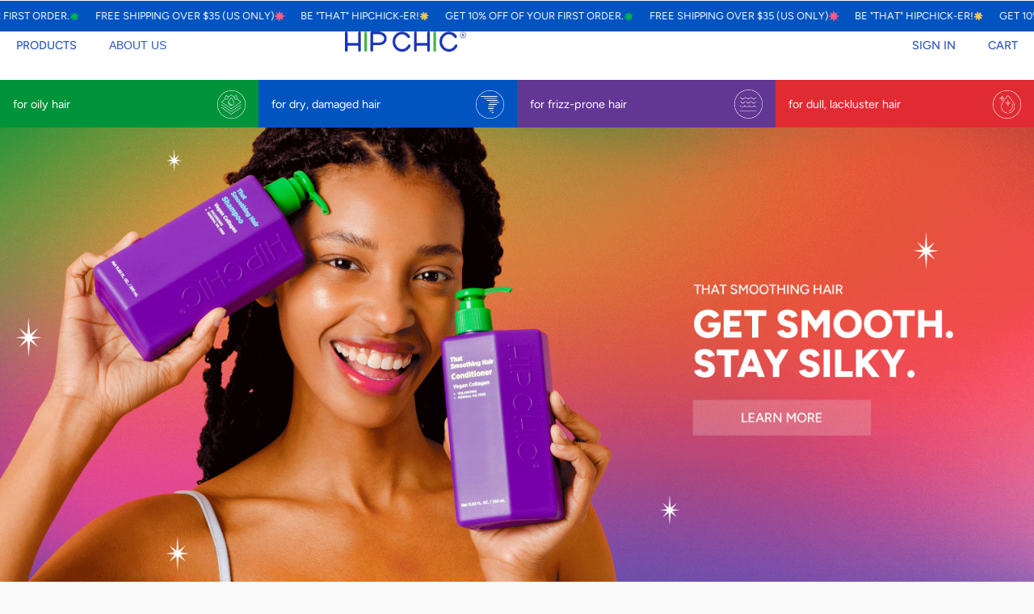

--- FILE ---
content_type: text/html; charset=UTF-8
request_url: https://hipchic.com/
body_size: 48992
content:

<!DOCTYPE html>
<html lang="en-US" dir="ltr" >
<head>
	<meta charset="UTF-8" />
	<meta name="viewport" content="width=device-width, initial-scale=1.0"/>
	<title>HIP CHIC &#8211; Self care with HIP CHIC is FUN</title>
<meta name='robots' content='max-image-preview:large' />
<link rel='dns-prefetch' href='//www.google.com' />
<link href='https://fonts.gstatic.com' crossorigin rel='preconnect' />
<link rel="alternate" type="application/rss+xml" title="HIP CHIC &raquo; Feed" href="https://hipchic.com/feed/" />
<link rel="alternate" type="application/rss+xml" title="HIP CHIC &raquo; Comments Feed" href="https://hipchic.com/comments/feed/" />
<link rel="alternate" title="oEmbed (JSON)" type="application/json+oembed" href="https://hipchic.com/wp-json/oembed/1.0/embed?url=https%3A%2F%2Fhipchic.com%2F" />
<link rel="alternate" title="oEmbed (XML)" type="text/xml+oembed" href="https://hipchic.com/wp-json/oembed/1.0/embed?url=https%3A%2F%2Fhipchic.com%2F&#038;format=xml" />
<style id='wp-img-auto-sizes-contain-inline-css' type='text/css'>
img:is([sizes=auto i],[sizes^="auto," i]){contain-intrinsic-size:3000px 1500px}
/*# sourceURL=wp-img-auto-sizes-contain-inline-css */
</style>

<link rel='stylesheet' id='acfwf-wc-cart-block-integration-css' href='https://hipchic.com/wp-content/plugins/advanced-coupons-for-woocommerce-free/dist/assets/index-467dde24.css?ver=1768316379' type='text/css' media='all' />
<link rel='stylesheet' id='acfwf-wc-checkout-block-integration-css' href='https://hipchic.com/wp-content/plugins/advanced-coupons-for-woocommerce-free/dist/assets/index-2a7d8588.css?ver=1768316379' type='text/css' media='all' />
<link rel='stylesheet' id='sbi_styles-css' href='https://hipchic.com/wp-content/plugins/instagram-feed-pro/css/sbi-styles.min.css?ver=6.9.0' type='text/css' media='all' />
<style id='wp-emoji-styles-inline-css' type='text/css'>

	img.wp-smiley, img.emoji {
		display: inline !important;
		border: none !important;
		box-shadow: none !important;
		height: 1em !important;
		width: 1em !important;
		margin: 0 0.07em !important;
		vertical-align: -0.1em !important;
		background: none !important;
		padding: 0 !important;
	}
/*# sourceURL=wp-emoji-styles-inline-css */
</style>
<style id='classic-theme-styles-inline-css' type='text/css'>
/*! This file is auto-generated */
.wp-block-button__link{color:#fff;background-color:#32373c;border-radius:9999px;box-shadow:none;text-decoration:none;padding:calc(.667em + 2px) calc(1.333em + 2px);font-size:1.125em}.wp-block-file__button{background:#32373c;color:#fff;text-decoration:none}
/*# sourceURL=/wp-includes/css/classic-themes.min.css */
</style>
<link rel='stylesheet' id='acfw-blocks-frontend-css' href='https://hipchic.com/wp-content/plugins/advanced-coupons-for-woocommerce-free/css/acfw-blocks-frontend.css?ver=4.7.1' type='text/css' media='all' />
<link rel='stylesheet' id='cr-frontend-css-css' href='https://hipchic.com/wp-content/plugins/customer-reviews-woocommerce/css/frontend.css?ver=5.96.0' type='text/css' media='all' />
<link rel='stylesheet' id='cr-badges-css-css' href='https://hipchic.com/wp-content/plugins/customer-reviews-woocommerce/css/badges.css?ver=5.96.0' type='text/css' media='all' />
<style id='global-styles-inline-css' type='text/css'>
:root{--wp--preset--aspect-ratio--square: 1;--wp--preset--aspect-ratio--4-3: 4/3;--wp--preset--aspect-ratio--3-4: 3/4;--wp--preset--aspect-ratio--3-2: 3/2;--wp--preset--aspect-ratio--2-3: 2/3;--wp--preset--aspect-ratio--16-9: 16/9;--wp--preset--aspect-ratio--9-16: 9/16;--wp--preset--color--black: #000000;--wp--preset--color--cyan-bluish-gray: #abb8c3;--wp--preset--color--white: #ffffff;--wp--preset--color--pale-pink: #f78da7;--wp--preset--color--vivid-red: #cf2e2e;--wp--preset--color--luminous-vivid-orange: #ff6900;--wp--preset--color--luminous-vivid-amber: #fcb900;--wp--preset--color--light-green-cyan: #7bdcb5;--wp--preset--color--vivid-green-cyan: #00d084;--wp--preset--color--pale-cyan-blue: #8ed1fc;--wp--preset--color--vivid-cyan-blue: #0693e3;--wp--preset--color--vivid-purple: #9b51e0;--wp--preset--gradient--vivid-cyan-blue-to-vivid-purple: linear-gradient(135deg,rgb(6,147,227) 0%,rgb(155,81,224) 100%);--wp--preset--gradient--light-green-cyan-to-vivid-green-cyan: linear-gradient(135deg,rgb(122,220,180) 0%,rgb(0,208,130) 100%);--wp--preset--gradient--luminous-vivid-amber-to-luminous-vivid-orange: linear-gradient(135deg,rgb(252,185,0) 0%,rgb(255,105,0) 100%);--wp--preset--gradient--luminous-vivid-orange-to-vivid-red: linear-gradient(135deg,rgb(255,105,0) 0%,rgb(207,46,46) 100%);--wp--preset--gradient--very-light-gray-to-cyan-bluish-gray: linear-gradient(135deg,rgb(238,238,238) 0%,rgb(169,184,195) 100%);--wp--preset--gradient--cool-to-warm-spectrum: linear-gradient(135deg,rgb(74,234,220) 0%,rgb(151,120,209) 20%,rgb(207,42,186) 40%,rgb(238,44,130) 60%,rgb(251,105,98) 80%,rgb(254,248,76) 100%);--wp--preset--gradient--blush-light-purple: linear-gradient(135deg,rgb(255,206,236) 0%,rgb(152,150,240) 100%);--wp--preset--gradient--blush-bordeaux: linear-gradient(135deg,rgb(254,205,165) 0%,rgb(254,45,45) 50%,rgb(107,0,62) 100%);--wp--preset--gradient--luminous-dusk: linear-gradient(135deg,rgb(255,203,112) 0%,rgb(199,81,192) 50%,rgb(65,88,208) 100%);--wp--preset--gradient--pale-ocean: linear-gradient(135deg,rgb(255,245,203) 0%,rgb(182,227,212) 50%,rgb(51,167,181) 100%);--wp--preset--gradient--electric-grass: linear-gradient(135deg,rgb(202,248,128) 0%,rgb(113,206,126) 100%);--wp--preset--gradient--midnight: linear-gradient(135deg,rgb(2,3,129) 0%,rgb(40,116,252) 100%);--wp--preset--font-size--small: 13px;--wp--preset--font-size--medium: 20px;--wp--preset--font-size--large: 36px;--wp--preset--font-size--x-large: 42px;--wp--preset--font-family--figtree: Figtree;--wp--preset--spacing--20: 0.44rem;--wp--preset--spacing--30: 0.67rem;--wp--preset--spacing--40: 1rem;--wp--preset--spacing--50: 1.5rem;--wp--preset--spacing--60: 2.25rem;--wp--preset--spacing--70: 3.38rem;--wp--preset--spacing--80: 5.06rem;--wp--preset--shadow--natural: 6px 6px 9px rgba(0, 0, 0, 0.2);--wp--preset--shadow--deep: 12px 12px 50px rgba(0, 0, 0, 0.4);--wp--preset--shadow--sharp: 6px 6px 0px rgba(0, 0, 0, 0.2);--wp--preset--shadow--outlined: 6px 6px 0px -3px rgb(255, 255, 255), 6px 6px rgb(0, 0, 0);--wp--preset--shadow--crisp: 6px 6px 0px rgb(0, 0, 0);}:where(.is-layout-flex){gap: 0.5em;}:where(.is-layout-grid){gap: 0.5em;}body .is-layout-flex{display: flex;}.is-layout-flex{flex-wrap: wrap;align-items: center;}.is-layout-flex > :is(*, div){margin: 0;}body .is-layout-grid{display: grid;}.is-layout-grid > :is(*, div){margin: 0;}:where(.wp-block-columns.is-layout-flex){gap: 2em;}:where(.wp-block-columns.is-layout-grid){gap: 2em;}:where(.wp-block-post-template.is-layout-flex){gap: 1.25em;}:where(.wp-block-post-template.is-layout-grid){gap: 1.25em;}.has-black-color{color: var(--wp--preset--color--black) !important;}.has-cyan-bluish-gray-color{color: var(--wp--preset--color--cyan-bluish-gray) !important;}.has-white-color{color: var(--wp--preset--color--white) !important;}.has-pale-pink-color{color: var(--wp--preset--color--pale-pink) !important;}.has-vivid-red-color{color: var(--wp--preset--color--vivid-red) !important;}.has-luminous-vivid-orange-color{color: var(--wp--preset--color--luminous-vivid-orange) !important;}.has-luminous-vivid-amber-color{color: var(--wp--preset--color--luminous-vivid-amber) !important;}.has-light-green-cyan-color{color: var(--wp--preset--color--light-green-cyan) !important;}.has-vivid-green-cyan-color{color: var(--wp--preset--color--vivid-green-cyan) !important;}.has-pale-cyan-blue-color{color: var(--wp--preset--color--pale-cyan-blue) !important;}.has-vivid-cyan-blue-color{color: var(--wp--preset--color--vivid-cyan-blue) !important;}.has-vivid-purple-color{color: var(--wp--preset--color--vivid-purple) !important;}.has-black-background-color{background-color: var(--wp--preset--color--black) !important;}.has-cyan-bluish-gray-background-color{background-color: var(--wp--preset--color--cyan-bluish-gray) !important;}.has-white-background-color{background-color: var(--wp--preset--color--white) !important;}.has-pale-pink-background-color{background-color: var(--wp--preset--color--pale-pink) !important;}.has-vivid-red-background-color{background-color: var(--wp--preset--color--vivid-red) !important;}.has-luminous-vivid-orange-background-color{background-color: var(--wp--preset--color--luminous-vivid-orange) !important;}.has-luminous-vivid-amber-background-color{background-color: var(--wp--preset--color--luminous-vivid-amber) !important;}.has-light-green-cyan-background-color{background-color: var(--wp--preset--color--light-green-cyan) !important;}.has-vivid-green-cyan-background-color{background-color: var(--wp--preset--color--vivid-green-cyan) !important;}.has-pale-cyan-blue-background-color{background-color: var(--wp--preset--color--pale-cyan-blue) !important;}.has-vivid-cyan-blue-background-color{background-color: var(--wp--preset--color--vivid-cyan-blue) !important;}.has-vivid-purple-background-color{background-color: var(--wp--preset--color--vivid-purple) !important;}.has-black-border-color{border-color: var(--wp--preset--color--black) !important;}.has-cyan-bluish-gray-border-color{border-color: var(--wp--preset--color--cyan-bluish-gray) !important;}.has-white-border-color{border-color: var(--wp--preset--color--white) !important;}.has-pale-pink-border-color{border-color: var(--wp--preset--color--pale-pink) !important;}.has-vivid-red-border-color{border-color: var(--wp--preset--color--vivid-red) !important;}.has-luminous-vivid-orange-border-color{border-color: var(--wp--preset--color--luminous-vivid-orange) !important;}.has-luminous-vivid-amber-border-color{border-color: var(--wp--preset--color--luminous-vivid-amber) !important;}.has-light-green-cyan-border-color{border-color: var(--wp--preset--color--light-green-cyan) !important;}.has-vivid-green-cyan-border-color{border-color: var(--wp--preset--color--vivid-green-cyan) !important;}.has-pale-cyan-blue-border-color{border-color: var(--wp--preset--color--pale-cyan-blue) !important;}.has-vivid-cyan-blue-border-color{border-color: var(--wp--preset--color--vivid-cyan-blue) !important;}.has-vivid-purple-border-color{border-color: var(--wp--preset--color--vivid-purple) !important;}.has-vivid-cyan-blue-to-vivid-purple-gradient-background{background: var(--wp--preset--gradient--vivid-cyan-blue-to-vivid-purple) !important;}.has-light-green-cyan-to-vivid-green-cyan-gradient-background{background: var(--wp--preset--gradient--light-green-cyan-to-vivid-green-cyan) !important;}.has-luminous-vivid-amber-to-luminous-vivid-orange-gradient-background{background: var(--wp--preset--gradient--luminous-vivid-amber-to-luminous-vivid-orange) !important;}.has-luminous-vivid-orange-to-vivid-red-gradient-background{background: var(--wp--preset--gradient--luminous-vivid-orange-to-vivid-red) !important;}.has-very-light-gray-to-cyan-bluish-gray-gradient-background{background: var(--wp--preset--gradient--very-light-gray-to-cyan-bluish-gray) !important;}.has-cool-to-warm-spectrum-gradient-background{background: var(--wp--preset--gradient--cool-to-warm-spectrum) !important;}.has-blush-light-purple-gradient-background{background: var(--wp--preset--gradient--blush-light-purple) !important;}.has-blush-bordeaux-gradient-background{background: var(--wp--preset--gradient--blush-bordeaux) !important;}.has-luminous-dusk-gradient-background{background: var(--wp--preset--gradient--luminous-dusk) !important;}.has-pale-ocean-gradient-background{background: var(--wp--preset--gradient--pale-ocean) !important;}.has-electric-grass-gradient-background{background: var(--wp--preset--gradient--electric-grass) !important;}.has-midnight-gradient-background{background: var(--wp--preset--gradient--midnight) !important;}.has-small-font-size{font-size: var(--wp--preset--font-size--small) !important;}.has-medium-font-size{font-size: var(--wp--preset--font-size--medium) !important;}.has-large-font-size{font-size: var(--wp--preset--font-size--large) !important;}.has-x-large-font-size{font-size: var(--wp--preset--font-size--x-large) !important;}.has-figtree-font-family{font-family: var(--wp--preset--font-family--figtree) !important;}
:where(.wp-block-post-template.is-layout-flex){gap: 1.25em;}:where(.wp-block-post-template.is-layout-grid){gap: 1.25em;}
:where(.wp-block-term-template.is-layout-flex){gap: 1.25em;}:where(.wp-block-term-template.is-layout-grid){gap: 1.25em;}
:where(.wp-block-columns.is-layout-flex){gap: 2em;}:where(.wp-block-columns.is-layout-grid){gap: 2em;}
:root :where(.wp-block-pullquote){font-size: 1.5em;line-height: 1.6;}
/*# sourceURL=global-styles-inline-css */
</style>
<link rel='stylesheet' id='contact-form-7-css' href='https://hipchic.com/wp-content/plugins/contact-form-7/includes/css/styles.css?ver=6.1.4' type='text/css' media='all' />
<style id='woocommerce-inline-inline-css' type='text/css'>
.woocommerce form .form-row .required { visibility: visible; }
/*# sourceURL=woocommerce-inline-inline-css */
</style>
<link rel='stylesheet' id='etheme-parent-style-css' href='https://hipchic.com/wp-content/themes/xstore/xstore.css?ver=9.6.4' type='text/css' media='all' />
<link rel='stylesheet' id='elementor-frontend-css' href='https://hipchic.com/wp-content/plugins/elementor/assets/css/frontend.min.css?ver=3.34.1' type='text/css' media='all' />
<link rel='stylesheet' id='etheme-elementor-all-widgets-style-css' href='https://hipchic.com/wp-content/themes/xstore/css/elementor-all-widgets.css?ver=9.6.4' type='text/css' media='all' />
<link rel='stylesheet' id='etheme-general-all-style-css' href='https://hipchic.com/wp-content/themes/xstore/css/general-all.css?ver=9.6.4' type='text/css' media='all' />
<link rel='stylesheet' id='widget-image-css' href='https://hipchic.com/wp-content/plugins/elementor/assets/css/widget-image.min.css?ver=3.34.1' type='text/css' media='all' />
<link rel='stylesheet' id='etheme-woocommerce-all-style-css' href='https://hipchic.com/wp-content/themes/xstore/css/woocommerce-all.css?ver=9.6.4' type='text/css' media='all' />
<link rel='stylesheet' id='widget-heading-css' href='https://hipchic.com/wp-content/plugins/elementor/assets/css/widget-heading.min.css?ver=3.34.1' type='text/css' media='all' />
<link rel='stylesheet' id='e-sticky-css' href='https://hipchic.com/wp-content/plugins/pro-elements/assets/css/modules/sticky.min.css?ver=3.34.0' type='text/css' media='all' />
<link rel='stylesheet' id='widget-spacer-css' href='https://hipchic.com/wp-content/plugins/elementor/assets/css/widget-spacer.min.css?ver=3.34.1' type='text/css' media='all' />
<link rel='stylesheet' id='e-animation-push-css' href='https://hipchic.com/wp-content/plugins/elementor/assets/lib/animations/styles/e-animation-push.min.css?ver=3.34.1' type='text/css' media='all' />
<link rel='stylesheet' id='elementor-icons-css' href='https://hipchic.com/wp-content/plugins/elementor/assets/lib/eicons/css/elementor-icons.min.css?ver=5.45.0' type='text/css' media='all' />
<link rel='stylesheet' id='elementor-post-60772-css' href='https://hipchic.com/wp-content/uploads/elementor/css/post-60772.css?ver=1769096313' type='text/css' media='all' />
<link rel='stylesheet' id='sbistyles-css' href='https://hipchic.com/wp-content/plugins/instagram-feed-pro/css/sbi-styles.min.css?ver=6.9.0' type='text/css' media='all' />
<link rel='stylesheet' id='elementor-icons-shared-0-css' href='https://hipchic.com/wp-content/plugins/elementor/assets/lib/font-awesome/css/fontawesome.min.css?ver=5.15.3' type='text/css' media='all' />
<link rel='stylesheet' id='elementor-icons-fa-solid-css' href='https://hipchic.com/wp-content/plugins/elementor/assets/lib/font-awesome/css/solid.min.css?ver=5.15.3' type='text/css' media='all' />
<link rel='stylesheet' id='elementor-icons-fa-regular-css' href='https://hipchic.com/wp-content/plugins/elementor/assets/lib/font-awesome/css/regular.min.css?ver=5.15.3' type='text/css' media='all' />
<link rel='stylesheet' id='elementor-icons-fa-brands-css' href='https://hipchic.com/wp-content/plugins/elementor/assets/lib/font-awesome/css/brands.min.css?ver=5.15.3' type='text/css' media='all' />
<link rel='stylesheet' id='swiper-css' href='https://hipchic.com/wp-content/plugins/elementor/assets/lib/swiper/v8/css/swiper.min.css?ver=8.4.5' type='text/css' media='all' />
<link rel='stylesheet' id='e-swiper-css' href='https://hipchic.com/wp-content/plugins/elementor/assets/css/conditionals/e-swiper.min.css?ver=3.34.1' type='text/css' media='all' />
<link rel='stylesheet' id='widget-nested-carousel-css' href='https://hipchic.com/wp-content/plugins/pro-elements/assets/css/widget-nested-carousel.min.css?ver=3.34.0' type='text/css' media='all' />
<link rel='stylesheet' id='e-animation-grow-css' href='https://hipchic.com/wp-content/plugins/elementor/assets/lib/animations/styles/e-animation-grow.min.css?ver=3.34.1' type='text/css' media='all' />
<link rel='stylesheet' id='widget-video-css' href='https://hipchic.com/wp-content/plugins/elementor/assets/css/widget-video.min.css?ver=3.34.1' type='text/css' media='all' />
<link rel='stylesheet' id='widget-animated-headline-css' href='https://hipchic.com/wp-content/plugins/pro-elements/assets/css/widget-animated-headline.min.css?ver=3.34.0' type='text/css' media='all' />
<link rel='stylesheet' id='elementor-post-73160-css' href='https://hipchic.com/wp-content/uploads/elementor/css/post-73160.css?ver=1769096447' type='text/css' media='all' />
<link rel='stylesheet' id='elementor-post-74651-css' href='https://hipchic.com/wp-content/uploads/elementor/css/post-74651.css?ver=1769096313' type='text/css' media='all' />
<link rel='stylesheet' id='elementor-post-72691-css' href='https://hipchic.com/wp-content/uploads/elementor/css/post-72691.css?ver=1769096314' type='text/css' media='all' />
<link rel='stylesheet' id='photoswipe-css' href='https://hipchic.com/wp-content/plugins/woocommerce/assets/css/photoswipe/photoswipe.min.css?ver=10.4.3' type='text/css' media='all' />
<link rel='stylesheet' id='photoswipe-default-skin-css' href='https://hipchic.com/wp-content/plugins/woocommerce/assets/css/photoswipe/default-skin/default-skin.min.css?ver=10.4.3' type='text/css' media='all' />
<link rel='stylesheet' id='etheme-fa-css' href='https://hipchic.com/wp-content/themes/xstore/css/fontawesome/5.15.3/all.min.css?ver=9.6.4' type='text/css' media='all' />
<style id='xstore-icons-font-inline-css' type='text/css'>
@font-face {
				  font-family: 'xstore-icons';
				  src:
				    url('https://hipchic.com/wp-content/themes/xstore/fonts/xstore-icons-bold.ttf') format('truetype'),
				    url('https://hipchic.com/wp-content/themes/xstore/fonts/xstore-icons-bold.woff2') format('woff2'),
				    url('https://hipchic.com/wp-content/themes/xstore/fonts/xstore-icons-bold.woff') format('woff'),
				    url('https://hipchic.com/wp-content/themes/xstore/fonts/xstore-icons-bold.svg#xstore-icons') format('svg');
				  font-weight: normal;
				  font-style: normal;
				  font-display: swap;
				}
/*# sourceURL=xstore-icons-font-inline-css */
</style>
<link rel='stylesheet' id='xstore-kirki-styles-css' href='https://hipchic.com/wp-content/uploads/xstore/kirki-styles.css?ver=1762265659651' type='text/css' media='all' />
<link rel='stylesheet' id='woo_discount_pro_style-css' href='https://hipchic.com/wp-content/plugins/woo-discount-rules-pro/Assets/Css/awdr_style.css?ver=2.6.13' type='text/css' media='all' />
<link rel='stylesheet' id='elementor-gf-local-figtree-css' href='http://hipchic.com/wp-content/uploads/elementor/google-fonts/css/figtree.css?ver=1758032206' type='text/css' media='all' />
<script src="https://hipchic.com/wp-includes/js/jquery/jquery.min.js?ver=3.7.1" id="jquery-core-js"></script>
<script src="https://hipchic.com/wp-includes/js/jquery/jquery-migrate.min.js?ver=3.4.1" id="jquery-migrate-js"></script>
<script src="https://hipchic.com/wp-content/plugins/recaptcha-woo/js/rcfwc.js?ver=1.0" id="rcfwc-js-js" defer data-wp-strategy="defer"></script>
<script src="https://www.google.com/recaptcha/api.js?hl=en_US" id="recaptcha-js" defer data-wp-strategy="defer"></script>
<script src="//hipchic.com/wp-content/plugins/revslider/sr6/assets/js/rbtools.min.js?ver=6.7.40" id="tp-tools-js"></script>
<script src="//hipchic.com/wp-content/plugins/revslider/sr6/assets/js/rs6.min.js?ver=6.7.40" id="revmin-js"></script>
<script id="tt4b_ajax_script-js-extra">
var tt4b_script_vars = {"pixel_code":"CKJFOORC77UB8D1ASQ3G","currency":"USD","country":"","advanced_matching":"1"};
//# sourceURL=tt4b_ajax_script-js-extra
</script>
<script src="https://hipchic.com/wp-content/plugins/tiktok-for-business/admin/js/ajaxSnippet.js?ver=v1" id="tt4b_ajax_script-js"></script>
<script src="https://hipchic.com/wp-content/plugins/woocommerce/assets/js/jquery-blockui/jquery.blockUI.min.js?ver=2.7.0-wc.10.4.3" id="wc-jquery-blockui-js" defer data-wp-strategy="defer"></script>
<script id="wc-add-to-cart-js-extra">
var wc_add_to_cart_params = {"ajax_url":"/wp-admin/admin-ajax.php","wc_ajax_url":"/?wc-ajax=%%endpoint%%","i18n_view_cart":"View cart","cart_url":"https://hipchic.com/cart/","is_cart":"","cart_redirect_after_add":"no"};
//# sourceURL=wc-add-to-cart-js-extra
</script>
<script src="https://hipchic.com/wp-content/plugins/woocommerce/assets/js/frontend/add-to-cart.min.js?ver=10.4.3" id="wc-add-to-cart-js" defer data-wp-strategy="defer"></script>
<script src="https://hipchic.com/wp-content/plugins/woocommerce/assets/js/js-cookie/js.cookie.min.js?ver=2.1.4-wc.10.4.3" id="wc-js-cookie-js" data-wp-strategy="defer"></script>
<script id="woocommerce-js-extra">
var woocommerce_params = {"ajax_url":"/wp-admin/admin-ajax.php","wc_ajax_url":"/?wc-ajax=%%endpoint%%","i18n_password_show":"Show password","i18n_password_hide":"Hide password"};
//# sourceURL=woocommerce-js-extra
</script>
<script src="https://hipchic.com/wp-content/plugins/woocommerce/assets/js/frontend/woocommerce.min.js?ver=10.4.3" id="woocommerce-js" defer data-wp-strategy="defer"></script>
<script src="https://hipchic.com/wp-content/plugins/woocommerce/assets/js/photoswipe/photoswipe.min.js?ver=4.1.1-wc.10.4.3" id="wc-photoswipe-js" defer data-wp-strategy="defer"></script>
<script src="https://hipchic.com/wp-content/plugins/woocommerce/assets/js/photoswipe/photoswipe-ui-default.min.js?ver=4.1.1-wc.10.4.3" id="wc-photoswipe-ui-default-js" defer data-wp-strategy="defer"></script>
<link rel="https://api.w.org/" href="https://hipchic.com/wp-json/" /><link rel="alternate" title="JSON" type="application/json" href="https://hipchic.com/wp-json/wp/v2/pages/73160" /><link rel="EditURI" type="application/rsd+xml" title="RSD" href="https://hipchic.com/xmlrpc.php?rsd" />
<meta name="generator" content="WordPress 6.9" />
<meta name="generator" content="WooCommerce 10.4.3" />
<link rel="canonical" href="https://hipchic.com/" />
<link rel='shortlink' href='https://hipchic.com/' />
<meta name="generator" content="Advanced Coupons for WooCommerce Free v4.7.1" />		<style id="edac-fix-focus-outline">
			:focus {
				outline: revert !important;
				outline-offset: revert !important;
			}
		</style>
				<style id="edac-nww">
			@font-face {
				font-family: 'anww';
				src:  url('https://hipchic.com/wp-content/plugins/accessibility-checker/assets/fonts/anww.eot?7msg3d');
				src:  url('https://hipchic.com/wp-content/plugins/accessibility-checker/assets/fonts/anww.eot?7msg3d#iefix') format('embedded-opentype'),
				url('https://hipchic.com/wp-content/plugins/accessibility-checker/assets/fonts/anww.ttf?7msg3d') format('truetype'),
				url('https://hipchic.com/wp-content/plugins/accessibility-checker/assets/fonts/anww.woff?7msg3d') format('woff'),
				url('https://hipchic.com/wp-content/plugins/accessibility-checker/assets/fonts/anww.svg?7msg3d#anww') format('svg');
				font-weight: normal;
				font-style: normal;
				font-display: block;
			}

			:root {
				--font-base: 'anww', sans-serif;
				--icon-size: 0.75em;
			}

			.edac-nww-external-link-icon {
				font: normal normal normal 1em var(--font-base) !important;
				speak: never;
				text-transform: none;
				-webkit-font-smoothing: antialiased;
				-moz-osx-font-smoothing: grayscale;
			}

			.edac-nww-external-link-icon:before {
				content: " \e900";
				font-size: var(--icon-size);
			}

			.edac-nww-external-link-icon.elementor-button-link-content:before {
				vertical-align: middle;
			}
		</style>
					<link rel="prefetch" as="font" href="https://hipchic.com/wp-content/themes/xstore/fonts/xstore-icons-bold.woff?v=9.6.4" type="font/woff">
					<link rel="prefetch" as="font" href="https://hipchic.com/wp-content/themes/xstore/fonts/xstore-icons-bold.woff2?v=9.6.4" type="font/woff2">
			<noscript><style>.woocommerce-product-gallery{ opacity: 1 !important; }</style></noscript>
	<meta name="generator" content="Elementor 3.34.1; features: additional_custom_breakpoints; settings: css_print_method-external, google_font-enabled, font_display-swap">
			<style>
				.e-con.e-parent:nth-of-type(n+4):not(.e-lazyloaded):not(.e-no-lazyload),
				.e-con.e-parent:nth-of-type(n+4):not(.e-lazyloaded):not(.e-no-lazyload) * {
					background-image: none !important;
				}
				@media screen and (max-height: 1024px) {
					.e-con.e-parent:nth-of-type(n+3):not(.e-lazyloaded):not(.e-no-lazyload),
					.e-con.e-parent:nth-of-type(n+3):not(.e-lazyloaded):not(.e-no-lazyload) * {
						background-image: none !important;
					}
				}
				@media screen and (max-height: 640px) {
					.e-con.e-parent:nth-of-type(n+2):not(.e-lazyloaded):not(.e-no-lazyload),
					.e-con.e-parent:nth-of-type(n+2):not(.e-lazyloaded):not(.e-no-lazyload) * {
						background-image: none !important;
					}
				}
			</style>
			<style class="wpcode-css-snippet">.pp-fragrance-icon {
  animation: rotation 5s infinite linear;
}

@keyframes rotation {
  from {
    transform: rotate(0deg);
  }
  to {
    transform: rotate(359deg);
  }
}</style><meta name="generator" content="Powered by Slider Revolution 6.7.40 - responsive, Mobile-Friendly Slider Plugin for WordPress with comfortable drag and drop interface." />
<link rel="modulepreload" href="https://hipchic.com/wp-content/plugins/advanced-coupons-for-woocommerce-free/dist/common/NoticesPlugin.12346420.js"  /><link rel="modulepreload" href="https://hipchic.com/wp-content/plugins/advanced-coupons-for-woocommerce-free/dist/common/sanitize.7727159a.js"  /><link rel="modulepreload" href="https://hipchic.com/wp-content/plugins/advanced-coupons-for-woocommerce-free/dist/common/NoticesPlugin.12346420.js"  /><link rel="modulepreload" href="https://hipchic.com/wp-content/plugins/advanced-coupons-for-woocommerce-free/dist/common/sanitize.7727159a.js"  /><link rel="icon" href="https://hipchic.com/wp-content/uploads/2021/09/cropped-hipchicfavicon-32x32.png" sizes="32x32" />
<link rel="icon" href="https://hipchic.com/wp-content/uploads/2021/09/cropped-hipchicfavicon-192x192.png" sizes="192x192" />
<link rel="apple-touch-icon" href="https://hipchic.com/wp-content/uploads/2021/09/cropped-hipchicfavicon-180x180.png" />
<meta name="msapplication-TileImage" content="https://hipchic.com/wp-content/uploads/2021/09/cropped-hipchicfavicon-270x270.png" />
<script>function setREVStartSize(e){
			//window.requestAnimationFrame(function() {
				window.RSIW = window.RSIW===undefined ? window.innerWidth : window.RSIW;
				window.RSIH = window.RSIH===undefined ? window.innerHeight : window.RSIH;
				try {
					var pw = document.getElementById(e.c).parentNode.offsetWidth,
						newh;
					pw = pw===0 || isNaN(pw) || (e.l=="fullwidth" || e.layout=="fullwidth") ? window.RSIW : pw;
					e.tabw = e.tabw===undefined ? 0 : parseInt(e.tabw);
					e.thumbw = e.thumbw===undefined ? 0 : parseInt(e.thumbw);
					e.tabh = e.tabh===undefined ? 0 : parseInt(e.tabh);
					e.thumbh = e.thumbh===undefined ? 0 : parseInt(e.thumbh);
					e.tabhide = e.tabhide===undefined ? 0 : parseInt(e.tabhide);
					e.thumbhide = e.thumbhide===undefined ? 0 : parseInt(e.thumbhide);
					e.mh = e.mh===undefined || e.mh=="" || e.mh==="auto" ? 0 : parseInt(e.mh,0);
					if(e.layout==="fullscreen" || e.l==="fullscreen")
						newh = Math.max(e.mh,window.RSIH);
					else{
						e.gw = Array.isArray(e.gw) ? e.gw : [e.gw];
						for (var i in e.rl) if (e.gw[i]===undefined || e.gw[i]===0) e.gw[i] = e.gw[i-1];
						e.gh = e.el===undefined || e.el==="" || (Array.isArray(e.el) && e.el.length==0)? e.gh : e.el;
						e.gh = Array.isArray(e.gh) ? e.gh : [e.gh];
						for (var i in e.rl) if (e.gh[i]===undefined || e.gh[i]===0) e.gh[i] = e.gh[i-1];
											
						var nl = new Array(e.rl.length),
							ix = 0,
							sl;
						e.tabw = e.tabhide>=pw ? 0 : e.tabw;
						e.thumbw = e.thumbhide>=pw ? 0 : e.thumbw;
						e.tabh = e.tabhide>=pw ? 0 : e.tabh;
						e.thumbh = e.thumbhide>=pw ? 0 : e.thumbh;
						for (var i in e.rl) nl[i] = e.rl[i]<window.RSIW ? 0 : e.rl[i];
						sl = nl[0];
						for (var i in nl) if (sl>nl[i] && nl[i]>0) { sl = nl[i]; ix=i;}
						var m = pw>(e.gw[ix]+e.tabw+e.thumbw) ? 1 : (pw-(e.tabw+e.thumbw)) / (e.gw[ix]);
						newh =  (e.gh[ix] * m) + (e.tabh + e.thumbh);
					}
					var el = document.getElementById(e.c);
					if (el!==null && el) el.style.height = newh+"px";
					el = document.getElementById(e.c+"_wrapper");
					if (el!==null && el) {
						el.style.height = newh+"px";
						el.style.display = "block";
					}
				} catch(e){
					console.log("Failure at Presize of Slider:" + e)
				}
			//});
		  };</script>
<style id="kirki-inline-styles"></style><style type="text/css" class="et_custom-css">.onsale{width:5em;height:5em;line-height:1.2}.btn-checkout:hover,.btn-view-wishlist:hover{opacity:1 !important}.stock.step-1{display:none}.stock.step-2{display:none}::selection{background:#F4BDFB;color:#E13138}::-moz-selection{background:#F4BDFB;color:#E13138}.swiper-custom-right:not(.et-swiper-elementor-nav),.swiper-custom-left:not(.et-swiper-elementor-nav){background:transparent !important}@media only screen and (max-width:1500px){.swiper-custom-left,.middle-inside .swiper-entry .swiper-button-prev,.middle-inside.swiper-entry .swiper-button-prev{left:-15px}.swiper-custom-right,.middle-inside .swiper-entry .swiper-button-next,.middle-inside.swiper-entry .swiper-button-next{right:-15px}.middle-inbox .swiper-entry .swiper-button-prev,.middle-inbox.swiper-entry .swiper-button-prev{left:8px}.middle-inbox .swiper-entry .swiper-button-next,.middle-inbox.swiper-entry .swiper-button-next{right:8px}.swiper-entry:hover .swiper-custom-left,.middle-inside .swiper-entry:hover .swiper-button-prev,.middle-inside.swiper-entry:hover .swiper-button-prev{left:-5px}.swiper-entry:hover .swiper-custom-right,.middle-inside .swiper-entry:hover .swiper-button-next,.middle-inside.swiper-entry:hover .swiper-button-next{right:-5px}.middle-inbox .swiper-entry:hover .swiper-button-prev,.middle-inbox.swiper-entry:hover .swiper-button-prev{left:5px}.middle-inbox .swiper-entry:hover .swiper-button-next,.middle-inbox.swiper-entry:hover .swiper-button-next{right:5px}}.header-main-menu.et_element-top-level .menu{margin-right:-0px;margin-left:-0px}@media only screen and (max-width:600px){.header-wrapper,.site-header-vertical{display:none}}@media only screen and (min-width:601px){.mobile-header-wrapper{display:none}}.swiper-container{width:auto}.content-product .product-content-image img,.category-grid img,.categoriesCarousel .category-grid img{width:100%}.etheme-elementor-slider:not(.swiper-container-initialized,.swiper-initialized) .swiper-slide{max-width:calc(100% / var(--slides-per-view,4))}.etheme-elementor-slider[data-animation]:not(.swiper-container-initialized,.swiper-initialized,[data-animation=slide],[data-animation=coverflow]) .swiper-slide{max-width:100%}body:not([data-elementor-device-mode]) .etheme-elementor-off-canvas__container{transition:none;opacity:0;visibility:hidden;position:fixed}</style>	<!-- Fonts Plugin CSS - https://fontsplugin.com/ -->
	<style>
		/* Cached: January 23, 2026 at 7:42pm */
/* latin-ext */
@font-face {
  font-family: 'Figtree';
  font-style: italic;
  font-weight: 300;
  font-display: swap;
  src: url(https://fonts.gstatic.com/s/figtree/v9/_Xmu-HUzqDCFdgfMm4GNAa5o_ik.woff2) format('woff2');
  unicode-range: U+0100-02BA, U+02BD-02C5, U+02C7-02CC, U+02CE-02D7, U+02DD-02FF, U+0304, U+0308, U+0329, U+1D00-1DBF, U+1E00-1E9F, U+1EF2-1EFF, U+2020, U+20A0-20AB, U+20AD-20C0, U+2113, U+2C60-2C7F, U+A720-A7FF;
}
/* latin */
@font-face {
  font-family: 'Figtree';
  font-style: italic;
  font-weight: 300;
  font-display: swap;
  src: url(https://fonts.gstatic.com/s/figtree/v9/_Xmu-HUzqDCFdgfMm4GND65o.woff2) format('woff2');
  unicode-range: U+0000-00FF, U+0131, U+0152-0153, U+02BB-02BC, U+02C6, U+02DA, U+02DC, U+0304, U+0308, U+0329, U+2000-206F, U+20AC, U+2122, U+2191, U+2193, U+2212, U+2215, U+FEFF, U+FFFD;
}
/* latin-ext */
@font-face {
  font-family: 'Figtree';
  font-style: italic;
  font-weight: 400;
  font-display: swap;
  src: url(https://fonts.gstatic.com/s/figtree/v9/_Xmu-HUzqDCFdgfMm4GNAa5o_ik.woff2) format('woff2');
  unicode-range: U+0100-02BA, U+02BD-02C5, U+02C7-02CC, U+02CE-02D7, U+02DD-02FF, U+0304, U+0308, U+0329, U+1D00-1DBF, U+1E00-1E9F, U+1EF2-1EFF, U+2020, U+20A0-20AB, U+20AD-20C0, U+2113, U+2C60-2C7F, U+A720-A7FF;
}
/* latin */
@font-face {
  font-family: 'Figtree';
  font-style: italic;
  font-weight: 400;
  font-display: swap;
  src: url(https://fonts.gstatic.com/s/figtree/v9/_Xmu-HUzqDCFdgfMm4GND65o.woff2) format('woff2');
  unicode-range: U+0000-00FF, U+0131, U+0152-0153, U+02BB-02BC, U+02C6, U+02DA, U+02DC, U+0304, U+0308, U+0329, U+2000-206F, U+20AC, U+2122, U+2191, U+2193, U+2212, U+2215, U+FEFF, U+FFFD;
}
/* latin-ext */
@font-face {
  font-family: 'Figtree';
  font-style: italic;
  font-weight: 500;
  font-display: swap;
  src: url(https://fonts.gstatic.com/s/figtree/v9/_Xmu-HUzqDCFdgfMm4GNAa5o_ik.woff2) format('woff2');
  unicode-range: U+0100-02BA, U+02BD-02C5, U+02C7-02CC, U+02CE-02D7, U+02DD-02FF, U+0304, U+0308, U+0329, U+1D00-1DBF, U+1E00-1E9F, U+1EF2-1EFF, U+2020, U+20A0-20AB, U+20AD-20C0, U+2113, U+2C60-2C7F, U+A720-A7FF;
}
/* latin */
@font-face {
  font-family: 'Figtree';
  font-style: italic;
  font-weight: 500;
  font-display: swap;
  src: url(https://fonts.gstatic.com/s/figtree/v9/_Xmu-HUzqDCFdgfMm4GND65o.woff2) format('woff2');
  unicode-range: U+0000-00FF, U+0131, U+0152-0153, U+02BB-02BC, U+02C6, U+02DA, U+02DC, U+0304, U+0308, U+0329, U+2000-206F, U+20AC, U+2122, U+2191, U+2193, U+2212, U+2215, U+FEFF, U+FFFD;
}
/* latin-ext */
@font-face {
  font-family: 'Figtree';
  font-style: italic;
  font-weight: 600;
  font-display: swap;
  src: url(https://fonts.gstatic.com/s/figtree/v9/_Xmu-HUzqDCFdgfMm4GNAa5o_ik.woff2) format('woff2');
  unicode-range: U+0100-02BA, U+02BD-02C5, U+02C7-02CC, U+02CE-02D7, U+02DD-02FF, U+0304, U+0308, U+0329, U+1D00-1DBF, U+1E00-1E9F, U+1EF2-1EFF, U+2020, U+20A0-20AB, U+20AD-20C0, U+2113, U+2C60-2C7F, U+A720-A7FF;
}
/* latin */
@font-face {
  font-family: 'Figtree';
  font-style: italic;
  font-weight: 600;
  font-display: swap;
  src: url(https://fonts.gstatic.com/s/figtree/v9/_Xmu-HUzqDCFdgfMm4GND65o.woff2) format('woff2');
  unicode-range: U+0000-00FF, U+0131, U+0152-0153, U+02BB-02BC, U+02C6, U+02DA, U+02DC, U+0304, U+0308, U+0329, U+2000-206F, U+20AC, U+2122, U+2191, U+2193, U+2212, U+2215, U+FEFF, U+FFFD;
}
/* latin-ext */
@font-face {
  font-family: 'Figtree';
  font-style: italic;
  font-weight: 700;
  font-display: swap;
  src: url(https://fonts.gstatic.com/s/figtree/v9/_Xmu-HUzqDCFdgfMm4GNAa5o_ik.woff2) format('woff2');
  unicode-range: U+0100-02BA, U+02BD-02C5, U+02C7-02CC, U+02CE-02D7, U+02DD-02FF, U+0304, U+0308, U+0329, U+1D00-1DBF, U+1E00-1E9F, U+1EF2-1EFF, U+2020, U+20A0-20AB, U+20AD-20C0, U+2113, U+2C60-2C7F, U+A720-A7FF;
}
/* latin */
@font-face {
  font-family: 'Figtree';
  font-style: italic;
  font-weight: 700;
  font-display: swap;
  src: url(https://fonts.gstatic.com/s/figtree/v9/_Xmu-HUzqDCFdgfMm4GND65o.woff2) format('woff2');
  unicode-range: U+0000-00FF, U+0131, U+0152-0153, U+02BB-02BC, U+02C6, U+02DA, U+02DC, U+0304, U+0308, U+0329, U+2000-206F, U+20AC, U+2122, U+2191, U+2193, U+2212, U+2215, U+FEFF, U+FFFD;
}
/* latin-ext */
@font-face {
  font-family: 'Figtree';
  font-style: italic;
  font-weight: 800;
  font-display: swap;
  src: url(https://fonts.gstatic.com/s/figtree/v9/_Xmu-HUzqDCFdgfMm4GNAa5o_ik.woff2) format('woff2');
  unicode-range: U+0100-02BA, U+02BD-02C5, U+02C7-02CC, U+02CE-02D7, U+02DD-02FF, U+0304, U+0308, U+0329, U+1D00-1DBF, U+1E00-1E9F, U+1EF2-1EFF, U+2020, U+20A0-20AB, U+20AD-20C0, U+2113, U+2C60-2C7F, U+A720-A7FF;
}
/* latin */
@font-face {
  font-family: 'Figtree';
  font-style: italic;
  font-weight: 800;
  font-display: swap;
  src: url(https://fonts.gstatic.com/s/figtree/v9/_Xmu-HUzqDCFdgfMm4GND65o.woff2) format('woff2');
  unicode-range: U+0000-00FF, U+0131, U+0152-0153, U+02BB-02BC, U+02C6, U+02DA, U+02DC, U+0304, U+0308, U+0329, U+2000-206F, U+20AC, U+2122, U+2191, U+2193, U+2212, U+2215, U+FEFF, U+FFFD;
}
/* latin-ext */
@font-face {
  font-family: 'Figtree';
  font-style: italic;
  font-weight: 900;
  font-display: swap;
  src: url(https://fonts.gstatic.com/s/figtree/v9/_Xmu-HUzqDCFdgfMm4GNAa5o_ik.woff2) format('woff2');
  unicode-range: U+0100-02BA, U+02BD-02C5, U+02C7-02CC, U+02CE-02D7, U+02DD-02FF, U+0304, U+0308, U+0329, U+1D00-1DBF, U+1E00-1E9F, U+1EF2-1EFF, U+2020, U+20A0-20AB, U+20AD-20C0, U+2113, U+2C60-2C7F, U+A720-A7FF;
}
/* latin */
@font-face {
  font-family: 'Figtree';
  font-style: italic;
  font-weight: 900;
  font-display: swap;
  src: url(https://fonts.gstatic.com/s/figtree/v9/_Xmu-HUzqDCFdgfMm4GND65o.woff2) format('woff2');
  unicode-range: U+0000-00FF, U+0131, U+0152-0153, U+02BB-02BC, U+02C6, U+02DA, U+02DC, U+0304, U+0308, U+0329, U+2000-206F, U+20AC, U+2122, U+2191, U+2193, U+2212, U+2215, U+FEFF, U+FFFD;
}
/* latin-ext */
@font-face {
  font-family: 'Figtree';
  font-style: normal;
  font-weight: 300;
  font-display: swap;
  src: url(https://fonts.gstatic.com/s/figtree/v9/_Xms-HUzqDCFdgfMm4q9DbZs.woff2) format('woff2');
  unicode-range: U+0100-02BA, U+02BD-02C5, U+02C7-02CC, U+02CE-02D7, U+02DD-02FF, U+0304, U+0308, U+0329, U+1D00-1DBF, U+1E00-1E9F, U+1EF2-1EFF, U+2020, U+20A0-20AB, U+20AD-20C0, U+2113, U+2C60-2C7F, U+A720-A7FF;
}
/* latin */
@font-face {
  font-family: 'Figtree';
  font-style: normal;
  font-weight: 300;
  font-display: swap;
  src: url(https://fonts.gstatic.com/s/figtree/v9/_Xms-HUzqDCFdgfMm4S9DQ.woff2) format('woff2');
  unicode-range: U+0000-00FF, U+0131, U+0152-0153, U+02BB-02BC, U+02C6, U+02DA, U+02DC, U+0304, U+0308, U+0329, U+2000-206F, U+20AC, U+2122, U+2191, U+2193, U+2212, U+2215, U+FEFF, U+FFFD;
}
/* latin-ext */
@font-face {
  font-family: 'Figtree';
  font-style: normal;
  font-weight: 400;
  font-display: swap;
  src: url(https://fonts.gstatic.com/s/figtree/v9/_Xms-HUzqDCFdgfMm4q9DbZs.woff2) format('woff2');
  unicode-range: U+0100-02BA, U+02BD-02C5, U+02C7-02CC, U+02CE-02D7, U+02DD-02FF, U+0304, U+0308, U+0329, U+1D00-1DBF, U+1E00-1E9F, U+1EF2-1EFF, U+2020, U+20A0-20AB, U+20AD-20C0, U+2113, U+2C60-2C7F, U+A720-A7FF;
}
/* latin */
@font-face {
  font-family: 'Figtree';
  font-style: normal;
  font-weight: 400;
  font-display: swap;
  src: url(https://fonts.gstatic.com/s/figtree/v9/_Xms-HUzqDCFdgfMm4S9DQ.woff2) format('woff2');
  unicode-range: U+0000-00FF, U+0131, U+0152-0153, U+02BB-02BC, U+02C6, U+02DA, U+02DC, U+0304, U+0308, U+0329, U+2000-206F, U+20AC, U+2122, U+2191, U+2193, U+2212, U+2215, U+FEFF, U+FFFD;
}
/* latin-ext */
@font-face {
  font-family: 'Figtree';
  font-style: normal;
  font-weight: 500;
  font-display: swap;
  src: url(https://fonts.gstatic.com/s/figtree/v9/_Xms-HUzqDCFdgfMm4q9DbZs.woff2) format('woff2');
  unicode-range: U+0100-02BA, U+02BD-02C5, U+02C7-02CC, U+02CE-02D7, U+02DD-02FF, U+0304, U+0308, U+0329, U+1D00-1DBF, U+1E00-1E9F, U+1EF2-1EFF, U+2020, U+20A0-20AB, U+20AD-20C0, U+2113, U+2C60-2C7F, U+A720-A7FF;
}
/* latin */
@font-face {
  font-family: 'Figtree';
  font-style: normal;
  font-weight: 500;
  font-display: swap;
  src: url(https://fonts.gstatic.com/s/figtree/v9/_Xms-HUzqDCFdgfMm4S9DQ.woff2) format('woff2');
  unicode-range: U+0000-00FF, U+0131, U+0152-0153, U+02BB-02BC, U+02C6, U+02DA, U+02DC, U+0304, U+0308, U+0329, U+2000-206F, U+20AC, U+2122, U+2191, U+2193, U+2212, U+2215, U+FEFF, U+FFFD;
}
/* latin-ext */
@font-face {
  font-family: 'Figtree';
  font-style: normal;
  font-weight: 600;
  font-display: swap;
  src: url(https://fonts.gstatic.com/s/figtree/v9/_Xms-HUzqDCFdgfMm4q9DbZs.woff2) format('woff2');
  unicode-range: U+0100-02BA, U+02BD-02C5, U+02C7-02CC, U+02CE-02D7, U+02DD-02FF, U+0304, U+0308, U+0329, U+1D00-1DBF, U+1E00-1E9F, U+1EF2-1EFF, U+2020, U+20A0-20AB, U+20AD-20C0, U+2113, U+2C60-2C7F, U+A720-A7FF;
}
/* latin */
@font-face {
  font-family: 'Figtree';
  font-style: normal;
  font-weight: 600;
  font-display: swap;
  src: url(https://fonts.gstatic.com/s/figtree/v9/_Xms-HUzqDCFdgfMm4S9DQ.woff2) format('woff2');
  unicode-range: U+0000-00FF, U+0131, U+0152-0153, U+02BB-02BC, U+02C6, U+02DA, U+02DC, U+0304, U+0308, U+0329, U+2000-206F, U+20AC, U+2122, U+2191, U+2193, U+2212, U+2215, U+FEFF, U+FFFD;
}
/* latin-ext */
@font-face {
  font-family: 'Figtree';
  font-style: normal;
  font-weight: 700;
  font-display: swap;
  src: url(https://fonts.gstatic.com/s/figtree/v9/_Xms-HUzqDCFdgfMm4q9DbZs.woff2) format('woff2');
  unicode-range: U+0100-02BA, U+02BD-02C5, U+02C7-02CC, U+02CE-02D7, U+02DD-02FF, U+0304, U+0308, U+0329, U+1D00-1DBF, U+1E00-1E9F, U+1EF2-1EFF, U+2020, U+20A0-20AB, U+20AD-20C0, U+2113, U+2C60-2C7F, U+A720-A7FF;
}
/* latin */
@font-face {
  font-family: 'Figtree';
  font-style: normal;
  font-weight: 700;
  font-display: swap;
  src: url(https://fonts.gstatic.com/s/figtree/v9/_Xms-HUzqDCFdgfMm4S9DQ.woff2) format('woff2');
  unicode-range: U+0000-00FF, U+0131, U+0152-0153, U+02BB-02BC, U+02C6, U+02DA, U+02DC, U+0304, U+0308, U+0329, U+2000-206F, U+20AC, U+2122, U+2191, U+2193, U+2212, U+2215, U+FEFF, U+FFFD;
}
/* latin-ext */
@font-face {
  font-family: 'Figtree';
  font-style: normal;
  font-weight: 800;
  font-display: swap;
  src: url(https://fonts.gstatic.com/s/figtree/v9/_Xms-HUzqDCFdgfMm4q9DbZs.woff2) format('woff2');
  unicode-range: U+0100-02BA, U+02BD-02C5, U+02C7-02CC, U+02CE-02D7, U+02DD-02FF, U+0304, U+0308, U+0329, U+1D00-1DBF, U+1E00-1E9F, U+1EF2-1EFF, U+2020, U+20A0-20AB, U+20AD-20C0, U+2113, U+2C60-2C7F, U+A720-A7FF;
}
/* latin */
@font-face {
  font-family: 'Figtree';
  font-style: normal;
  font-weight: 800;
  font-display: swap;
  src: url(https://fonts.gstatic.com/s/figtree/v9/_Xms-HUzqDCFdgfMm4S9DQ.woff2) format('woff2');
  unicode-range: U+0000-00FF, U+0131, U+0152-0153, U+02BB-02BC, U+02C6, U+02DA, U+02DC, U+0304, U+0308, U+0329, U+2000-206F, U+20AC, U+2122, U+2191, U+2193, U+2212, U+2215, U+FEFF, U+FFFD;
}
/* latin-ext */
@font-face {
  font-family: 'Figtree';
  font-style: normal;
  font-weight: 900;
  font-display: swap;
  src: url(https://fonts.gstatic.com/s/figtree/v9/_Xms-HUzqDCFdgfMm4q9DbZs.woff2) format('woff2');
  unicode-range: U+0100-02BA, U+02BD-02C5, U+02C7-02CC, U+02CE-02D7, U+02DD-02FF, U+0304, U+0308, U+0329, U+1D00-1DBF, U+1E00-1E9F, U+1EF2-1EFF, U+2020, U+20A0-20AB, U+20AD-20C0, U+2113, U+2C60-2C7F, U+A720-A7FF;
}
/* latin */
@font-face {
  font-family: 'Figtree';
  font-style: normal;
  font-weight: 900;
  font-display: swap;
  src: url(https://fonts.gstatic.com/s/figtree/v9/_Xms-HUzqDCFdgfMm4S9DQ.woff2) format('woff2');
  unicode-range: U+0000-00FF, U+0131, U+0152-0153, U+02BB-02BC, U+02C6, U+02DA, U+02DC, U+0304, U+0308, U+0329, U+2000-206F, U+20AC, U+2122, U+2191, U+2193, U+2212, U+2215, U+FEFF, U+FFFD;
}

:root {
--font-base: Figtree;
--font-headings: Figtree;
--font-input: Figtree;
}
body, #content, .entry-content, .post-content, .page-content, .post-excerpt, .entry-summary, .entry-excerpt, .widget-area, .widget, .sidebar, #sidebar, footer, .footer, #footer, .site-footer {
font-family: "Figtree" !important;
 }
#site-title, .site-title, #site-title a, .site-title a, .entry-title, .entry-title a, h1, h2, h3, h4, h5, h6, .widget-title, .elementor-heading-title {
font-family: "Figtree" !important;
 }
button, .button, input, select, textarea, .wp-block-button, .wp-block-button__link {
font-family: "Figtree" !important;
 }
#site-title, .site-title, #site-title a, .site-title a, #site-logo, #site-logo a, #logo, #logo a, .logo, .logo a, .wp-block-site-title, .wp-block-site-title a {
font-family: "Figtree" !important;
 }
#site-description, .site-description, #site-tagline, .site-tagline, .wp-block-site-tagline {
font-family: "Figtree" !important;
 }
.menu, .page_item a, .menu-item a, .wp-block-navigation, .wp-block-navigation-item__content {
font-family: "Figtree" !important;
 }
.entry-content, .entry-content p, .post-content, .page-content, .post-excerpt, .entry-summary, .entry-excerpt, .excerpt, .excerpt p, .type-post p, .type-page p, .wp-block-post-content, .wp-block-post-excerpt, .elementor, .elementor p {
font-family: "Figtree" !important;
 }
.wp-block-post-title, .wp-block-post-title a, .entry-title, .entry-title a, .post-title, .post-title a, .page-title, .entry-content h1, #content h1, .type-post h1, .type-page h1, .elementor h1 {
font-family: "Figtree" !important;
 }
.entry-content h2, .post-content h2, .page-content h2, #content h2, .type-post h2, .type-page h2, .elementor h2 {
font-family: "Figtree" !important;
 }
.entry-content h3, .post-content h3, .page-content h3, #content h3, .type-post h3, .type-page h3, .elementor h3 {
font-family: "Figtree" !important;
 }
.entry-content h4, .post-content h4, .page-content h4, #content h4, .type-post h4, .type-page h4, .elementor h4 {
font-family: "Figtree" !important;
 }
.entry-content h5, .post-content h5, .page-content h5, #content h5, .type-post h5, .type-page h5, .elementor h5 {
font-family: "Figtree" !important;
 }
.entry-content h6, .post-content h6, .page-content h6, #content h6, .type-post h6, .type-page h6, .elementor h6 {
font-family: "Figtree" !important;
 }
ul, ol, ul li, ol li, li {
font-family: "Figtree" !important;
 }
blockquote, .wp-block-quote, blockquote p, .wp-block-quote p {
font-family: "Figtree" !important;
 }
.widget-title, .widget-area h1, .widget-area h2, .widget-area h3, .widget-area h4, .widget-area h5, .widget-area h6, #secondary h1, #secondary h2, #secondary h3, #secondary h4, #secondary h5, #secondary h6 {
font-family: "Figtree" !important;
 }
.widget-area, .widget, .sidebar, #sidebar, #secondary {
font-family: "Figtree" !important;
 }
footer h1, footer h2, footer h3, footer h4, footer h5, footer h6, .footer h1, .footer h2, .footer h3, .footer h4, .footer h5, .footer h6, #footer h1, #footer h2, #footer h3, #footer h4, #footer h5, #footer h6 {
font-family: "Figtree" !important;
 }
footer, #footer, .footer, .site-footer {
font-family: "Figtree" !important;
 }
.product_title {
font-family: "Figtree" !important;
 }
.woocommerce-product-details__short-description {
font-family: "Figtree" !important;
 }
.single-product .price {
font-family: "Figtree" !important;
 }
.single_add_to_cart_button {
font-family: "Figtree" !important;
 }
.wc-tab h2 {
font-family: "Figtree" !important;
 }
.wc-tab p {
font-family: "Figtree" !important;
 }
.checkout-button {
font-family: "Figtree" !important;
 }
.woocommerce .form-row label {
font-family: "Figtree" !important;
 }
#place_order {
font-family: "Figtree" !important;
 }
.wc-block-grid__products .wc-block-grid__product .wc-block-components-product-name {
font-family: "Figtree" !important;
 }
.wc-block-grid__products .wc-block-grid__product .wc-block-grid__product-price {
font-family: "Figtree" !important;
 }
.wc-block-grid__products .wc-block-grid__product .add_to_cart_button {
font-family: "Figtree" !important;
 }
ul.products li.product .woocommerce-loop-product__title {
font-family: "Figtree" !important;
 }
ul.products li.product .price {
font-family: "Figtree" !important;
 }
ul.products li.product .button {
font-family: "Figtree" !important;
 }
.elementor-page .elementor-heading-title {
font-family: "Figtree" !important;
 }
.elementor-page .elementor-button-link {
font-family: "Figtree" !important;
 }
	</style>
	<!-- Fonts Plugin CSS -->
	</head>
<body class="home wp-singular page-template page-template-elementor_header_footer page page-id-73160 wp-custom-logo wp-theme-xstore theme-xstore woocommerce-no-js et_cart-type-1  et-preloader-off et-catalog-off et-enable-swatch et-old-browser elementor-default elementor-template-full-width elementor-kit-60772 elementor-page elementor-page-73160" data-mode="light">

    <div class="template-container">

        <div class="template-content">
    <div class="page-wrapper">
    		<header data-elementor-type="header" data-elementor-id="74651" class="elementor elementor-74651 elementor-location-header" data-elementor-post-type="elementor_library">
			<div class="elementor-element elementor-element-27527b13 e-con-full elementor-hidden-mobile e-flex e-con e-parent" data-id="27527b13" data-element_type="container" data-settings="{&quot;sticky&quot;:&quot;top&quot;,&quot;sticky_on&quot;:[&quot;desktop&quot;,&quot;tablet&quot;,&quot;mobile&quot;],&quot;sticky_offset&quot;:0,&quot;sticky_effects_offset&quot;:0,&quot;sticky_anchor_link_offset&quot;:0}">
		<div data-etheme-element-link="{&quot;url&quot;:&quot;https:\/\/hipchic.com\/my-account\/&quot;,&quot;is_external&quot;:&quot;&quot;,&quot;nofollow&quot;:&quot;&quot;,&quot;custom_attributes&quot;:&quot;&quot;}" style="cursor: pointer" class="elementor-element elementor-element-11e308a e-con-full e-flex e-con e-child" data-id="11e308a" data-element_type="container" data-settings="{&quot;background_background&quot;:&quot;classic&quot;}">
				<div class="elementor-element elementor-element-80e87dc etheme-elementor-widget-loaded elementor-widget elementor-widget-etheme_marquee" data-id="80e87dc" data-element_type="widget" data-settings="{&quot;animation_type&quot;:&quot;auto&quot;}" data-widget_type="etheme_marquee.default">
				<div class="elementor-widget-container">
					        <div class="etheme-marquee-wrapper">
            <div class="etheme-marquee etheme-marquee-hover-pause">
                
                <div class="etheme-marquee-content">
                    <span class="etheme-marquee-item"><p><img class="alignnone size-medium wp-image-73132" style="margin-right: 20px; padding-bottom: 1px;" src="https://hipchic.com/wp-content/uploads/2025/09/collection-shape-smoothing-fragrance-300x300.png" alt="icon" width="12" height="auto" />BE "THAT" HIPCHICK-ER!</p></span><span class="etheme-marquee-item"><p><img class="alignnone size-medium wp-image-73082" style="margin-right: 20px; padding-bottom: 1px;" src="https://hipchic.com/wp-content/uploads/2025/09/collection-shape-fresh-fragrance-r-300x300.png" alt="icon" width="12px" height="auto" />GET 10% OFF OF YOUR FIRST ORDER.</p></span><span class="etheme-marquee-item"><p><img class="alignnone size-medium wp-image-73119" style="margin-right: 20px; padding-bottom: 1px;" src="https://hipchic.com/wp-content/uploads/2025/09/collection-shape-nourishing-fragrance-300x285.png" alt="collection-shape-nourishing-fragrance" width="12px" />FREE SHIPPING OVER $35 (US ONLY)</p></span><span class="etheme-marquee-item"><p><img class="alignnone size-medium wp-image-73132" style="margin-right: 20px; padding-bottom: 1px;" src="https://hipchic.com/wp-content/uploads/2025/09/collection-shape-smoothing-fragrance-300x300.png" alt="icon" width="12" height="auto" />BE "THAT" HIPCHICK-ER!</p></span><span class="etheme-marquee-item"><p><img class="alignnone size-medium wp-image-73082" style="margin-right: 20px; padding-bottom: 1px;" src="https://hipchic.com/wp-content/uploads/2025/09/collection-shape-fresh-fragrance-r-300x300.png" alt="icon" width="12px" height="auto" />GET 10% OFF OF YOUR FIRST ORDER.</p></span><span class="etheme-marquee-item"><p><img class="alignnone size-medium wp-image-73119" style="margin-right: 20px; padding-bottom: 1px;" src="https://hipchic.com/wp-content/uploads/2025/09/collection-shape-nourishing-fragrance-300x285.png" alt="collection-shape-nourishing-fragrance" width="12px" />FREE SHIPPING OVER $35 (US ONLY)</p></span><span class="etheme-marquee-item"><p><img class="alignnone size-medium wp-image-73132" style="margin-right: 20px; padding-bottom: 1px;" src="https://hipchic.com/wp-content/uploads/2025/09/collection-shape-smoothing-fragrance-300x300.png" alt="icon" width="12" height="auto" />BE "THAT" HIPCHICK-ER!</p></span><span class="etheme-marquee-item"><p><img class="alignnone size-medium wp-image-73082" style="margin-right: 20px; padding-bottom: 1px;" src="https://hipchic.com/wp-content/uploads/2025/09/collection-shape-fresh-fragrance-r-300x300.png" alt="icon" width="12px" height="auto" />GET 10% OFF OF YOUR FIRST ORDER.</p></span><span class="etheme-marquee-item"><p><img class="alignnone size-medium wp-image-73119" style="margin-right: 20px; padding-bottom: 1px;" src="https://hipchic.com/wp-content/uploads/2025/09/collection-shape-nourishing-fragrance-300x285.png" alt="collection-shape-nourishing-fragrance" width="12px" />FREE SHIPPING OVER $35 (US ONLY)</p></span>                </div>
                    <div class="etheme-marquee-content" aria-hidden="true">
                        <span class="etheme-marquee-item"><p><img class="alignnone size-medium wp-image-73132" style="margin-right: 20px; padding-bottom: 1px;" src="https://hipchic.com/wp-content/uploads/2025/09/collection-shape-smoothing-fragrance-300x300.png" alt="icon" width="12" height="auto" />BE "THAT" HIPCHICK-ER!</p></span><span class="etheme-marquee-item"><p><img class="alignnone size-medium wp-image-73082" style="margin-right: 20px; padding-bottom: 1px;" src="https://hipchic.com/wp-content/uploads/2025/09/collection-shape-fresh-fragrance-r-300x300.png" alt="icon" width="12px" height="auto" />GET 10% OFF OF YOUR FIRST ORDER.</p></span><span class="etheme-marquee-item"><p><img class="alignnone size-medium wp-image-73119" style="margin-right: 20px; padding-bottom: 1px;" src="https://hipchic.com/wp-content/uploads/2025/09/collection-shape-nourishing-fragrance-300x285.png" alt="collection-shape-nourishing-fragrance" width="12px" />FREE SHIPPING OVER $35 (US ONLY)</p></span><span class="etheme-marquee-item"><p><img class="alignnone size-medium wp-image-73132" style="margin-right: 20px; padding-bottom: 1px;" src="https://hipchic.com/wp-content/uploads/2025/09/collection-shape-smoothing-fragrance-300x300.png" alt="icon" width="12" height="auto" />BE "THAT" HIPCHICK-ER!</p></span><span class="etheme-marquee-item"><p><img class="alignnone size-medium wp-image-73082" style="margin-right: 20px; padding-bottom: 1px;" src="https://hipchic.com/wp-content/uploads/2025/09/collection-shape-fresh-fragrance-r-300x300.png" alt="icon" width="12px" height="auto" />GET 10% OFF OF YOUR FIRST ORDER.</p></span><span class="etheme-marquee-item"><p><img class="alignnone size-medium wp-image-73119" style="margin-right: 20px; padding-bottom: 1px;" src="https://hipchic.com/wp-content/uploads/2025/09/collection-shape-nourishing-fragrance-300x285.png" alt="collection-shape-nourishing-fragrance" width="12px" />FREE SHIPPING OVER $35 (US ONLY)</p></span><span class="etheme-marquee-item"><p><img class="alignnone size-medium wp-image-73132" style="margin-right: 20px; padding-bottom: 1px;" src="https://hipchic.com/wp-content/uploads/2025/09/collection-shape-smoothing-fragrance-300x300.png" alt="icon" width="12" height="auto" />BE "THAT" HIPCHICK-ER!</p></span><span class="etheme-marquee-item"><p><img class="alignnone size-medium wp-image-73082" style="margin-right: 20px; padding-bottom: 1px;" src="https://hipchic.com/wp-content/uploads/2025/09/collection-shape-fresh-fragrance-r-300x300.png" alt="icon" width="12px" height="auto" />GET 10% OFF OF YOUR FIRST ORDER.</p></span><span class="etheme-marquee-item"><p><img class="alignnone size-medium wp-image-73119" style="margin-right: 20px; padding-bottom: 1px;" src="https://hipchic.com/wp-content/uploads/2025/09/collection-shape-nourishing-fragrance-300x285.png" alt="collection-shape-nourishing-fragrance" width="12px" />FREE SHIPPING OVER $35 (US ONLY)</p></span>                    </div>
            </div>
        </div>
						</div>
				</div>
				</div>
		<div class="elementor-element elementor-element-2bf1b1b3 e-grid e-con-boxed e-con e-child" data-id="2bf1b1b3" data-element_type="container" data-settings="{&quot;background_background&quot;:&quot;classic&quot;}">
					<div class="e-con-inner">
		<div class="elementor-element elementor-element-2e3cb7af e-con-full e-flex e-con e-child" data-id="2e3cb7af" data-element_type="container">
				<div class="elementor-element elementor-element-519d840a etheme-elementor-widget-loaded elementor-widget elementor-widget-text_button" data-id="519d840a" data-element_type="widget" data-widget_type="text_button.default">
				<div class="elementor-widget-container">
					<div class="etheme-button-wrapper"><a href="/our-range/" class="fill-none etheme-text-button elementor-button" role="button">
        <span class="elementor-button-content-wrapper">
            
			<span class="elementor-button-text">PRODUCTS</span>

            
            
        </span></a></div>				</div>
				</div>
				<div class="elementor-element elementor-element-5d47f05b etheme-elementor-widget-loaded elementor-widget elementor-widget-text_button" data-id="5d47f05b" data-element_type="widget" data-widget_type="text_button.default">
				<div class="elementor-widget-container">
					<div class="etheme-button-wrapper"><a href="/about-us/" class="fill-none etheme-text-button elementor-button" role="button">
        <span class="elementor-button-content-wrapper">
            
			<span class="elementor-button-text">ABOUT US</span>

            
            
        </span></a></div>				</div>
				</div>
				</div>
		<div class="elementor-element elementor-element-653d6b01 e-con-full e-flex e-con e-child" data-id="653d6b01" data-element_type="container">
				<div class="elementor-element elementor-element-39ba9ad3 etheme-elementor-widget-loaded elementor-widget elementor-widget-theme-site-logo elementor-widget-image" data-id="39ba9ad3" data-element_type="widget" data-widget_type="theme-site-logo.default">
				<div class="elementor-widget-container">
											<a href="https://hipchic.com">
			<img width="413" height="70" src="https://hipchic.com/wp-content/uploads/2022/10/hipchic_logo_0522_70h.png" class="attachment-full size-full wp-image-59786" alt="hipchic_logo_0522_70h" srcset="https://hipchic.com/wp-content/uploads/2022/10/hipchic_logo_0522_70h.png 413w, https://hipchic.com/wp-content/uploads/2022/10/hipchic_logo_0522_70h-300x51.png 300w, https://hipchic.com/wp-content/uploads/2022/10/hipchic_logo_0522_70h-200x34.png 200w, https://hipchic.com/wp-content/uploads/2022/10/hipchic_logo_0522_70h-400x68.png 400w" sizes="(max-width: 413px) 100vw, 413px" />				</a>
											</div>
				</div>
				</div>
		<div class="elementor-element elementor-element-50d9384f e-con-full e-flex e-con e-child" data-id="50d9384f" data-element_type="container">
				<div class="elementor-element elementor-element-7b4dfb etheme-elementor-off-canvas-toggle-content etheme-elementor-widget-loaded elementor-widget elementor-widget-theme-etheme_cart" data-id="7b4dfb" data-element_type="widget" data-widget_type="theme-etheme_cart.default">
				<div class="elementor-widget-container">
					        <div class="etheme-elementor-off-canvas__wrapper">
            <div class="etheme-elementor-off-canvas__toggle_wrapper">
                                <div class="etheme-elementor-off-canvas__toggle elementor-button-wrapper">
                            <div class="elementor-button-wrapper">
            <a class="elementor-button elementor-button-link" href="https://hipchic.com/cart/">
                <span class="elementor-button-content-wrapper">
                                <span class="button-text">
                CART            </span>
        
                        </span>
            </a>
        </div>
                        </div>

            </div>
        </div>
        				</div>
				</div>
				<div class="elementor-element elementor-element-59967206 etheme-elementor-off-canvas-toggle-content etheme-elementor-widget-loaded elementor-widget elementor-widget-theme-etheme_account" data-id="59967206" data-element_type="widget" data-widget_type="theme-etheme_account.default">
				<div class="elementor-widget-container">
					        <div class="etheme-elementor-off-canvas__wrapper">
            <div class="etheme-elementor-off-canvas__toggle_wrapper">
                                <div class="etheme-elementor-off-canvas__toggle elementor-button-wrapper">
                            <div class="elementor-button-wrapper">
            <a class="elementor-button elementor-button-link" href="https://hipchic.com/my-account/">
                <span class="elementor-button-content-wrapper">
                                <span class="button-text">
                SIGN IN            </span>
        
                        </span>
            </a>
        </div>
                        </div>

            </div>
        </div>
        				</div>
				</div>
				</div>
					</div>
				</div>
		<div class="elementor-element elementor-element-2dac579c e-con-full e-grid e-con e-child" data-id="2dac579c" data-element_type="container" data-settings="{&quot;background_background&quot;:&quot;classic&quot;}">
		<div data-etheme-element-link="{&quot;url&quot;:&quot;\/that-fresh-hair&quot;,&quot;is_external&quot;:&quot;&quot;,&quot;nofollow&quot;:&quot;&quot;,&quot;custom_attributes&quot;:&quot;&quot;}" style="cursor: pointer" class="elementor-element elementor-element-357764ca e-con-full e-grid e-con e-child" data-id="357764ca" data-element_type="container" data-settings="{&quot;background_background&quot;:&quot;classic&quot;}">
				<div class="elementor-element elementor-element-9262946 etheme-elementor-widget-loaded elementor-widget elementor-widget-heading" data-id="9262946" data-element_type="widget" data-widget_type="heading.default">
				<div class="elementor-widget-container">
					<h2 class="elementor-heading-title elementor-size-default">for oily hair</h2>				</div>
				</div>
				<div class="elementor-element elementor-element-cf6f894 etheme-elementor-widget-loaded elementor-widget elementor-widget-image" data-id="cf6f894" data-element_type="widget" data-widget_type="image.default">
				<div class="elementor-widget-container">
															<img fetchpriority="high" width="252" height="252" src="https://hipchic.com/wp-content/uploads/2025/10/for-oily-hair-icon.png" class="attachment-large size-large wp-image-73650" alt="for-oily-hair-icon" srcset="https://hipchic.com/wp-content/uploads/2025/10/for-oily-hair-icon.png 252w, https://hipchic.com/wp-content/uploads/2025/10/for-oily-hair-icon-80x80.png 80w, https://hipchic.com/wp-content/uploads/2025/10/for-oily-hair-icon-100x100.png 100w, https://hipchic.com/wp-content/uploads/2025/10/for-oily-hair-icon-1x1.png 1w, https://hipchic.com/wp-content/uploads/2025/10/for-oily-hair-icon-10x10.png 10w" sizes="(max-width: 252px) 100vw, 252px" />															</div>
				</div>
				</div>
		<div data-etheme-element-link="{&quot;url&quot;:&quot;\/that-nourishing-hair\/&quot;,&quot;is_external&quot;:&quot;&quot;,&quot;nofollow&quot;:&quot;&quot;,&quot;custom_attributes&quot;:&quot;&quot;}" style="cursor: pointer" class="elementor-element elementor-element-19bc91d8 e-con-full e-grid e-con e-child" data-id="19bc91d8" data-element_type="container" data-settings="{&quot;background_background&quot;:&quot;classic&quot;}">
				<div class="elementor-element elementor-element-05731d4 etheme-elementor-widget-loaded elementor-widget elementor-widget-heading" data-id="05731d4" data-element_type="widget" data-widget_type="heading.default">
				<div class="elementor-widget-container">
					<h2 class="elementor-heading-title elementor-size-default">for dry, damaged hair</h2>				</div>
				</div>
				<div class="elementor-element elementor-element-79b8e3d etheme-elementor-widget-loaded elementor-widget elementor-widget-image" data-id="79b8e3d" data-element_type="widget" data-widget_type="image.default">
				<div class="elementor-widget-container">
															<img width="252" height="252" src="https://hipchic.com/wp-content/uploads/2025/10/For-thin-hair-icon@2x.png" class="attachment-large size-large wp-image-73928" alt="For thin hair-icon@2x" srcset="https://hipchic.com/wp-content/uploads/2025/10/For-thin-hair-icon@2x.png 252w, https://hipchic.com/wp-content/uploads/2025/10/For-thin-hair-icon@2x-80x80.png 80w, https://hipchic.com/wp-content/uploads/2025/10/For-thin-hair-icon@2x-100x100.png 100w, https://hipchic.com/wp-content/uploads/2025/10/For-thin-hair-icon@2x-1x1.png 1w, https://hipchic.com/wp-content/uploads/2025/10/For-thin-hair-icon@2x-10x10.png 10w" sizes="(max-width: 252px) 100vw, 252px" />															</div>
				</div>
				</div>
		<div data-etheme-element-link="{&quot;url&quot;:&quot;\/that-smoothing-hair\/&quot;,&quot;is_external&quot;:&quot;&quot;,&quot;nofollow&quot;:&quot;&quot;,&quot;custom_attributes&quot;:&quot;&quot;}" style="cursor: pointer" class="elementor-element elementor-element-8bd6cb8 e-con-full e-grid e-con e-child" data-id="8bd6cb8" data-element_type="container" data-settings="{&quot;background_background&quot;:&quot;classic&quot;}">
				<div class="elementor-element elementor-element-b655523 etheme-elementor-widget-loaded elementor-widget elementor-widget-heading" data-id="b655523" data-element_type="widget" data-widget_type="heading.default">
				<div class="elementor-widget-container">
					<h2 class="elementor-heading-title elementor-size-default">for frizz-prone hair</h2>				</div>
				</div>
				<div class="elementor-element elementor-element-e97af1a etheme-elementor-widget-loaded elementor-widget elementor-widget-image" data-id="e97af1a" data-element_type="widget" data-widget_type="image.default">
				<div class="elementor-widget-container">
															<img loading="lazy" width="253" height="254" src="https://hipchic.com/wp-content/uploads/2025/10/type-for-dry-frizzy-hair.png" class="attachment-large size-large wp-image-74009" alt="type-for-dry-frizzy-hair" srcset="https://hipchic.com/wp-content/uploads/2025/10/type-for-dry-frizzy-hair.png 253w, https://hipchic.com/wp-content/uploads/2025/10/type-for-dry-frizzy-hair-80x80.png 80w, https://hipchic.com/wp-content/uploads/2025/10/type-for-dry-frizzy-hair-100x100.png 100w, https://hipchic.com/wp-content/uploads/2025/10/type-for-dry-frizzy-hair-1x1.png 1w, https://hipchic.com/wp-content/uploads/2025/10/type-for-dry-frizzy-hair-10x10.png 10w" sizes="(max-width: 253px) 100vw, 253px" />															</div>
				</div>
				</div>
		<div data-etheme-element-link="{&quot;url&quot;:&quot;\/that-shiny-hair\/&quot;,&quot;is_external&quot;:&quot;&quot;,&quot;nofollow&quot;:&quot;&quot;,&quot;custom_attributes&quot;:&quot;&quot;}" style="cursor: pointer" class="elementor-element elementor-element-01e9b7b e-con-full e-grid e-con e-child" data-id="01e9b7b" data-element_type="container" data-settings="{&quot;background_background&quot;:&quot;classic&quot;}">
				<div class="elementor-element elementor-element-0566ba6 etheme-elementor-widget-loaded elementor-widget elementor-widget-heading" data-id="0566ba6" data-element_type="widget" data-widget_type="heading.default">
				<div class="elementor-widget-container">
					<h2 class="elementor-heading-title elementor-size-default">for dull, lackluster hair</h2>				</div>
				</div>
				<div class="elementor-element elementor-element-7502c0e etheme-elementor-widget-loaded elementor-widget elementor-widget-image" data-id="7502c0e" data-element_type="widget" data-widget_type="image.default">
				<div class="elementor-widget-container">
															<img loading="lazy" width="252" height="252" src="https://hipchic.com/wp-content/uploads/2025/10/type-for-dry-scalp-all-icon.png" class="attachment-large size-large wp-image-74073" alt="type-for-dry-scalp-all-icon" srcset="https://hipchic.com/wp-content/uploads/2025/10/type-for-dry-scalp-all-icon.png 252w, https://hipchic.com/wp-content/uploads/2025/10/type-for-dry-scalp-all-icon-80x80.png 80w, https://hipchic.com/wp-content/uploads/2025/10/type-for-dry-scalp-all-icon-100x100.png 100w, https://hipchic.com/wp-content/uploads/2025/10/type-for-dry-scalp-all-icon-1x1.png 1w, https://hipchic.com/wp-content/uploads/2025/10/type-for-dry-scalp-all-icon-10x10.png 10w" sizes="(max-width: 252px) 100vw, 252px" />															</div>
				</div>
				</div>
				</div>
				</div>
		<div class="elementor-element elementor-element-731cd5e9 e-con-full elementor-hidden-desktop elementor-hidden-tablet e-flex e-con e-parent" data-id="731cd5e9" data-element_type="container" data-settings="{&quot;sticky&quot;:&quot;top&quot;,&quot;sticky_on&quot;:[&quot;desktop&quot;,&quot;tablet&quot;,&quot;mobile&quot;],&quot;sticky_offset&quot;:0,&quot;sticky_effects_offset&quot;:0,&quot;sticky_anchor_link_offset&quot;:0}">
		<div data-etheme-element-link="{&quot;url&quot;:&quot;https:\/\/hipchic.com\/my-account\/&quot;,&quot;is_external&quot;:&quot;&quot;,&quot;nofollow&quot;:&quot;&quot;,&quot;custom_attributes&quot;:&quot;&quot;}" style="cursor: pointer" class="elementor-element elementor-element-9e280c6 e-flex e-con-boxed e-con e-child" data-id="9e280c6" data-element_type="container" data-settings="{&quot;background_background&quot;:&quot;classic&quot;}">
					<div class="e-con-inner">
				<div class="elementor-element elementor-element-3420a71 etheme-elementor-widget-loaded elementor-widget elementor-widget-etheme_animated_headline" data-id="3420a71" data-element_type="widget" data-settings="{&quot;text_style&quot;:&quot;animate&quot;,&quot;animation_type&quot;:&quot;slide-down&quot;,&quot;animated_text&quot;:&quot;FREE SHIPPING OVER $35 (US ONLY)\nCREATE AN ACCOUNT, GET 10% OFF&quot;}" data-widget_type="etheme_animated_headline.default">
				<div class="elementor-widget-container">
					        
        <div class="etheme-headline-wrapper">
            <h2 class="etheme-headline etheme-headline-animation-type-slide-down" data-style="animate">
		                        <span class="etheme-headline-text-wrapper">
                
		            
                    <span class="etheme-headline-text etheme-headline-text-active">FREE&nbsp;SHIPPING&nbsp;OVER&nbsp;$35&nbsp;(US&nbsp;ONLY)</span><span class="etheme-headline-text ">CREATE&nbsp;AN&nbsp;ACCOUNT,&nbsp;GET&nbsp;10%&nbsp;OFF</span>                
                </span>
                            </h2>
        </div>
        
						</div>
				</div>
					</div>
				</div>
		<div class="elementor-element elementor-element-1e868f8f e-con-full e-grid e-con e-child" data-id="1e868f8f" data-element_type="container" data-settings="{&quot;background_background&quot;:&quot;classic&quot;}">
				<div class="elementor-element elementor-element-2783039b etheme-elementor-off-canvas-toggle-content etheme-elementor-off-canvas-zero-quantity-yes etheme-elementor-off-canvas__toggle-qty-top etheme-elementor-off-canvas-left etheme-elementor-off-canvas etheme-elementor-off-canvas-design-separated etheme-elementor-widget-loaded elementor-widget elementor-widget-theme-etheme_mobile_menu" data-id="2783039b" data-element_type="widget" data-settings="{&quot;off_canvas_toggle_type&quot;:&quot;click&quot;}" data-widget_type="theme-etheme_mobile_menu.default">
				<div class="elementor-widget-container">
					        <div class="etheme-elementor-off-canvas__wrapper">
            <div class="etheme-elementor-off-canvas__toggle_wrapper">
                                <div class="etheme-elementor-off-canvas__container elementor-lightbox" aria-hidden="false">
                    <div class="etheme-elementor-off-canvas__main" aria-hidden="false">
                                                    <div class="etheme-elementor-off-canvas__close-button inside">
                                <svg xmlns="http://www.w3.org/2000/svg" width="1em" height="1em" fill="currentColor"
                                     viewBox="0 0 24 24">
                                    <path d="M13.056 12l10.728-10.704c0.144-0.144 0.216-0.336 0.216-0.552 0-0.192-0.072-0.384-0.216-0.528-0.144-0.12-0.336-0.216-0.528-0.216 0 0 0 0 0 0-0.192 0-0.408 0.072-0.528 0.216l-10.728 10.728-10.704-10.728c-0.288-0.288-0.768-0.288-1.056 0-0.168 0.144-0.24 0.336-0.24 0.528 0 0.216 0.072 0.408 0.216 0.552l10.728 10.704-10.728 10.704c-0.144 0.144-0.216 0.336-0.216 0.552s0.072 0.384 0.216 0.528c0.288 0.288 0.768 0.288 1.056 0l10.728-10.728 10.704 10.704c0.144 0.144 0.336 0.216 0.528 0.216s0.384-0.072 0.528-0.216c0.144-0.144 0.216-0.336 0.216-0.528s-0.072-0.384-0.216-0.528l-10.704-10.704z"></path>
                                </svg>
                            </div>
                                                <div class="etheme-elementor-off-canvas_content">
                                    <div class="etheme-elementor-mobile-menu-element etheme-elementor-mobile-menu-static_block elementor-repeater-item-539b5c3">
        		<div data-elementor-type="wp-post" data-elementor-id="74717" class="elementor elementor-74717" data-elementor-post-type="staticblocks">
				<div class="elementor-element elementor-element-17c9e19 e-flex e-con-boxed e-con e-parent" data-id="17c9e19" data-element_type="container" data-settings="{&quot;background_background&quot;:&quot;classic&quot;}">
					<div class="e-con-inner">
				<div class="elementor-element elementor-element-1f9dbe1 etheme-elementor-widget-loaded elementor-widget elementor-widget-heading" data-id="1f9dbe1" data-element_type="widget" data-widget_type="heading.default">
				<div class="elementor-widget-container">
					<h2 class="elementor-heading-title elementor-size-default">shop all</h2>				</div>
				</div>
				<div class="elementor-element elementor-element-8df0a9a etheme-elementor-widget-loaded elementor-widget elementor-widget-heading" data-id="8df0a9a" data-element_type="widget" data-widget_type="heading.default">
				<div class="elementor-widget-container">
					<h2 class="elementor-heading-title elementor-size-default"><a href="/our-range/">PRODUCTS</a></h2>				</div>
				</div>
				<div class="elementor-element elementor-element-775447b elementor-widget elementor-widget-spacer" data-id="775447b" data-element_type="widget" data-widget_type="spacer.default">
				<div class="elementor-widget-container">
							<div class="elementor-spacer">
			<div class="elementor-spacer-inner"></div>
		</div>
						</div>
				</div>
				<div class="elementor-element elementor-element-999a11d etheme-elementor-widget-loaded elementor-widget elementor-widget-heading" data-id="999a11d" data-element_type="widget" data-widget_type="heading.default">
				<div class="elementor-widget-container">
					<h2 class="elementor-heading-title elementor-size-default">shop by hair type</h2>				</div>
				</div>
		<div class="elementor-element elementor-element-6eea4b3 e-grid e-con-full e-con e-child" data-id="6eea4b3" data-element_type="container">
				<div class="elementor-element elementor-element-cba1d7d etheme-elementor-widget-loaded elementor-widget elementor-widget-heading" data-id="cba1d7d" data-element_type="widget" data-widget_type="heading.default">
				<div class="elementor-widget-container">
					<h2 class="elementor-heading-title elementor-size-default"><a href="/that-fresh-hair/">for oily hair</a></h2>				</div>
				</div>
				<div class="elementor-element elementor-element-5247fa0 etheme-elementor-widget-loaded elementor-widget elementor-widget-image" data-id="5247fa0" data-element_type="widget" data-widget_type="image.default">
				<div class="elementor-widget-container">
															<img fetchpriority="high" width="252" height="252" src="https://hipchic.com/wp-content/uploads/2025/10/for-oily-hair-icon.png" class="attachment-large size-large wp-image-73650" alt="for-oily-hair-icon" srcset="https://hipchic.com/wp-content/uploads/2025/10/for-oily-hair-icon.png 252w, https://hipchic.com/wp-content/uploads/2025/10/for-oily-hair-icon-80x80.png 80w, https://hipchic.com/wp-content/uploads/2025/10/for-oily-hair-icon-100x100.png 100w, https://hipchic.com/wp-content/uploads/2025/10/for-oily-hair-icon-1x1.png 1w, https://hipchic.com/wp-content/uploads/2025/10/for-oily-hair-icon-10x10.png 10w" sizes="(max-width: 252px) 100vw, 252px" />															</div>
				</div>
				</div>
		<div class="elementor-element elementor-element-17ce9f9 e-grid e-con-full e-con e-child" data-id="17ce9f9" data-element_type="container">
				<div class="elementor-element elementor-element-2070a66 etheme-elementor-widget-loaded elementor-widget elementor-widget-heading" data-id="2070a66" data-element_type="widget" data-widget_type="heading.default">
				<div class="elementor-widget-container">
					<h2 class="elementor-heading-title elementor-size-default"><a href="/that-nourishing-hair/">for dry, damaged hair</a></h2>				</div>
				</div>
				<div class="elementor-element elementor-element-b920471 etheme-elementor-widget-loaded elementor-widget elementor-widget-image" data-id="b920471" data-element_type="widget" data-widget_type="image.default">
				<div class="elementor-widget-container">
															<img width="252" height="252" src="https://hipchic.com/wp-content/uploads/2025/10/For-thin-hair-icon@2x.png" class="attachment-large size-large wp-image-73928" alt="For thin hair-icon@2x" srcset="https://hipchic.com/wp-content/uploads/2025/10/For-thin-hair-icon@2x.png 252w, https://hipchic.com/wp-content/uploads/2025/10/For-thin-hair-icon@2x-80x80.png 80w, https://hipchic.com/wp-content/uploads/2025/10/For-thin-hair-icon@2x-100x100.png 100w, https://hipchic.com/wp-content/uploads/2025/10/For-thin-hair-icon@2x-1x1.png 1w, https://hipchic.com/wp-content/uploads/2025/10/For-thin-hair-icon@2x-10x10.png 10w" sizes="(max-width: 252px) 100vw, 252px" />															</div>
				</div>
				</div>
		<div class="elementor-element elementor-element-0ced59e e-grid e-con-full e-con e-child" data-id="0ced59e" data-element_type="container">
				<div class="elementor-element elementor-element-9cd231a etheme-elementor-widget-loaded elementor-widget elementor-widget-heading" data-id="9cd231a" data-element_type="widget" data-widget_type="heading.default">
				<div class="elementor-widget-container">
					<h2 class="elementor-heading-title elementor-size-default"><a href="/that-smoothing-hair/">for frizz-prone hair</a></h2>				</div>
				</div>
				<div class="elementor-element elementor-element-fc3856d etheme-elementor-widget-loaded elementor-widget elementor-widget-image" data-id="fc3856d" data-element_type="widget" data-widget_type="image.default">
				<div class="elementor-widget-container">
															<img loading="lazy" width="253" height="254" src="https://hipchic.com/wp-content/uploads/2025/10/type-for-dry-frizzy-hair.png" class="attachment-large size-large wp-image-74009" alt="type-for-dry-frizzy-hair" srcset="https://hipchic.com/wp-content/uploads/2025/10/type-for-dry-frizzy-hair.png 253w, https://hipchic.com/wp-content/uploads/2025/10/type-for-dry-frizzy-hair-80x80.png 80w, https://hipchic.com/wp-content/uploads/2025/10/type-for-dry-frizzy-hair-100x100.png 100w, https://hipchic.com/wp-content/uploads/2025/10/type-for-dry-frizzy-hair-1x1.png 1w, https://hipchic.com/wp-content/uploads/2025/10/type-for-dry-frizzy-hair-10x10.png 10w" sizes="(max-width: 253px) 100vw, 253px" />															</div>
				</div>
				</div>
		<div class="elementor-element elementor-element-650e25a e-grid e-con-full e-con e-child" data-id="650e25a" data-element_type="container">
				<div class="elementor-element elementor-element-da40c7e etheme-elementor-widget-loaded elementor-widget elementor-widget-heading" data-id="da40c7e" data-element_type="widget" data-widget_type="heading.default">
				<div class="elementor-widget-container">
					<h2 class="elementor-heading-title elementor-size-default"><a href="/that-shiny-hair/">for dull, lackluster hair</a></h2>				</div>
				</div>
				<div class="elementor-element elementor-element-5e8b8fc etheme-elementor-widget-loaded elementor-widget elementor-widget-image" data-id="5e8b8fc" data-element_type="widget" data-widget_type="image.default">
				<div class="elementor-widget-container">
															<img loading="lazy" width="252" height="252" src="https://hipchic.com/wp-content/uploads/2025/10/type-for-dry-scalp-all-icon.png" class="attachment-large size-large wp-image-74073" alt="type-for-dry-scalp-all-icon" srcset="https://hipchic.com/wp-content/uploads/2025/10/type-for-dry-scalp-all-icon.png 252w, https://hipchic.com/wp-content/uploads/2025/10/type-for-dry-scalp-all-icon-80x80.png 80w, https://hipchic.com/wp-content/uploads/2025/10/type-for-dry-scalp-all-icon-100x100.png 100w, https://hipchic.com/wp-content/uploads/2025/10/type-for-dry-scalp-all-icon-1x1.png 1w, https://hipchic.com/wp-content/uploads/2025/10/type-for-dry-scalp-all-icon-10x10.png 10w" sizes="(max-width: 252px) 100vw, 252px" />															</div>
				</div>
				</div>
		<div class="elementor-element elementor-element-ff8618f e-grid e-con-full e-con e-child" data-id="ff8618f" data-element_type="container">
				<div class="elementor-element elementor-element-2af838d mm-spinner-1 etheme-elementor-widget-loaded elementor-widget elementor-widget-image" data-id="2af838d" data-element_type="widget" data-widget_type="image.default">
				<div class="elementor-widget-container">
															<img loading="lazy" width="81" height="81" src="https://hipchic.com/wp-content/uploads/2025/10/fresh-fragrance-icon.svg" class="attachment-large size-large wp-image-74675" alt="fresh-fragrance-icon" />															</div>
				</div>
				<div class="elementor-element elementor-element-219ffd9 mm-spinner-2 etheme-elementor-widget-loaded elementor-widget elementor-widget-image" data-id="219ffd9" data-element_type="widget" data-widget_type="image.default">
				<div class="elementor-widget-container">
															<img loading="lazy" width="417" height="396" src="https://hipchic.com/wp-content/uploads/2025/09/collection-shape-nourishing-fragrance.png" class="attachment-large size-large wp-image-73119" alt="collection-shape-nourishing-fragrance" srcset="https://hipchic.com/wp-content/uploads/2025/09/collection-shape-nourishing-fragrance.png 417w, https://hipchic.com/wp-content/uploads/2025/09/collection-shape-nourishing-fragrance-300x285.png 300w, https://hipchic.com/wp-content/uploads/2025/09/collection-shape-nourishing-fragrance-1x1.png 1w, https://hipchic.com/wp-content/uploads/2025/09/collection-shape-nourishing-fragrance-10x10.png 10w" sizes="(max-width: 417px) 100vw, 417px" />															</div>
				</div>
				<div class="elementor-element elementor-element-fad071a mm-spinner-3 etheme-elementor-widget-loaded elementor-widget elementor-widget-image" data-id="fad071a" data-element_type="widget" data-widget_type="image.default">
				<div class="elementor-widget-container">
															<img loading="lazy" width="372" height="372" src="https://hipchic.com/wp-content/uploads/2025/09/collection-shape-smoothing-fragrance.png" class="attachment-large size-large wp-image-73132" alt="" srcset="https://hipchic.com/wp-content/uploads/2025/09/collection-shape-smoothing-fragrance.png 372w, https://hipchic.com/wp-content/uploads/2025/09/collection-shape-smoothing-fragrance-300x300.png 300w, https://hipchic.com/wp-content/uploads/2025/09/collection-shape-smoothing-fragrance-80x80.png 80w, https://hipchic.com/wp-content/uploads/2025/09/collection-shape-smoothing-fragrance-100x100.png 100w, https://hipchic.com/wp-content/uploads/2025/09/collection-shape-smoothing-fragrance-1x1.png 1w, https://hipchic.com/wp-content/uploads/2025/09/collection-shape-smoothing-fragrance-10x10.png 10w" sizes="(max-width: 372px) 100vw, 372px" />															</div>
				</div>
				<div class="elementor-element elementor-element-a19e42a mm-spinner-4 etheme-elementor-widget-loaded elementor-widget elementor-widget-image" data-id="a19e42a" data-element_type="widget" data-widget_type="image.default">
				<div class="elementor-widget-container">
															<img loading="lazy" width="441" height="441" src="https://hipchic.com/wp-content/uploads/2025/09/collection-shape-shiny-fragrance.png" class="attachment-large size-large wp-image-73127" alt="collection-shape-shiny-fragrance" srcset="https://hipchic.com/wp-content/uploads/2025/09/collection-shape-shiny-fragrance.png 441w, https://hipchic.com/wp-content/uploads/2025/09/collection-shape-shiny-fragrance-300x300.png 300w, https://hipchic.com/wp-content/uploads/2025/09/collection-shape-shiny-fragrance-80x80.png 80w, https://hipchic.com/wp-content/uploads/2025/09/collection-shape-shiny-fragrance-100x100.png 100w, https://hipchic.com/wp-content/uploads/2025/09/collection-shape-shiny-fragrance-1x1.png 1w, https://hipchic.com/wp-content/uploads/2025/09/collection-shape-shiny-fragrance-10x10.png 10w" sizes="(max-width: 441px) 100vw, 441px" />															</div>
				</div>
				<div class="elementor-element elementor-element-f42876e mm-spinner-5 etheme-elementor-widget-loaded elementor-widget elementor-widget-image" data-id="f42876e" data-element_type="widget" data-widget_type="image.default">
				<div class="elementor-widget-container">
															<img loading="lazy" width="81" height="81" src="https://hipchic.com/wp-content/uploads/2025/10/fresh-fragrance-icon.svg" class="attachment-large size-large wp-image-74675" alt="fresh-fragrance-icon" />															</div>
				</div>
				<div class="elementor-element elementor-element-9110799 mm-spinner-6 etheme-elementor-widget-loaded elementor-widget elementor-widget-image" data-id="9110799" data-element_type="widget" data-widget_type="image.default">
				<div class="elementor-widget-container">
															<img loading="lazy" width="417" height="396" src="https://hipchic.com/wp-content/uploads/2025/09/collection-shape-nourishing-fragrance.png" class="attachment-large size-large wp-image-73119" alt="collection-shape-nourishing-fragrance" srcset="https://hipchic.com/wp-content/uploads/2025/09/collection-shape-nourishing-fragrance.png 417w, https://hipchic.com/wp-content/uploads/2025/09/collection-shape-nourishing-fragrance-300x285.png 300w, https://hipchic.com/wp-content/uploads/2025/09/collection-shape-nourishing-fragrance-1x1.png 1w, https://hipchic.com/wp-content/uploads/2025/09/collection-shape-nourishing-fragrance-10x10.png 10w" sizes="(max-width: 417px) 100vw, 417px" />															</div>
				</div>
				<div class="elementor-element elementor-element-214d3be mm-spinner-7 etheme-elementor-widget-loaded elementor-widget elementor-widget-image" data-id="214d3be" data-element_type="widget" data-widget_type="image.default">
				<div class="elementor-widget-container">
															<img loading="lazy" width="372" height="372" src="https://hipchic.com/wp-content/uploads/2025/09/collection-shape-smoothing-fragrance.png" class="attachment-large size-large wp-image-73132" alt="" srcset="https://hipchic.com/wp-content/uploads/2025/09/collection-shape-smoothing-fragrance.png 372w, https://hipchic.com/wp-content/uploads/2025/09/collection-shape-smoothing-fragrance-300x300.png 300w, https://hipchic.com/wp-content/uploads/2025/09/collection-shape-smoothing-fragrance-80x80.png 80w, https://hipchic.com/wp-content/uploads/2025/09/collection-shape-smoothing-fragrance-100x100.png 100w, https://hipchic.com/wp-content/uploads/2025/09/collection-shape-smoothing-fragrance-1x1.png 1w, https://hipchic.com/wp-content/uploads/2025/09/collection-shape-smoothing-fragrance-10x10.png 10w" sizes="(max-width: 372px) 100vw, 372px" />															</div>
				</div>
				<div class="elementor-element elementor-element-183d490 mm-spinner-8 etheme-elementor-widget-loaded elementor-widget elementor-widget-image" data-id="183d490" data-element_type="widget" data-widget_type="image.default">
				<div class="elementor-widget-container">
															<img loading="lazy" width="441" height="441" src="https://hipchic.com/wp-content/uploads/2025/09/collection-shape-shiny-fragrance.png" class="attachment-large size-large wp-image-73127" alt="collection-shape-shiny-fragrance" srcset="https://hipchic.com/wp-content/uploads/2025/09/collection-shape-shiny-fragrance.png 441w, https://hipchic.com/wp-content/uploads/2025/09/collection-shape-shiny-fragrance-300x300.png 300w, https://hipchic.com/wp-content/uploads/2025/09/collection-shape-shiny-fragrance-80x80.png 80w, https://hipchic.com/wp-content/uploads/2025/09/collection-shape-shiny-fragrance-100x100.png 100w, https://hipchic.com/wp-content/uploads/2025/09/collection-shape-shiny-fragrance-1x1.png 1w, https://hipchic.com/wp-content/uploads/2025/09/collection-shape-shiny-fragrance-10x10.png 10w" sizes="(max-width: 441px) 100vw, 441px" />															</div>
				</div>
				</div>
				<div class="elementor-element elementor-element-9448208 etheme-elementor-widget-loaded elementor-widget elementor-widget-heading" data-id="9448208" data-element_type="widget" data-widget_type="heading.default">
				<div class="elementor-widget-container">
					<h2 class="elementor-heading-title elementor-size-default"><a href="/about-us/">ABOUT US</a></h2>				</div>
				</div>
				<div class="elementor-element elementor-element-d3a31d5 etheme-elementor-widget-loaded elementor-widget elementor-widget-heading" data-id="d3a31d5" data-element_type="widget" data-widget_type="heading.default">
				<div class="elementor-widget-container">
					<h2 class="elementor-heading-title elementor-size-default"><a href="/contact-us-2023/">CONTACT US</a></h2>				</div>
				</div>
				<div class="elementor-element elementor-element-aef85a8 etheme-elementor-widget-loaded elementor-widget elementor-widget-heading" data-id="aef85a8" data-element_type="widget" data-widget_type="heading.default">
				<div class="elementor-widget-container">
					<h2 class="elementor-heading-title elementor-size-default"><a href="/my-account/">ACCOUNT</a></h2>				</div>
				</div>
				<div class="elementor-element elementor-element-9d7d4cd elementor-widget elementor-widget-spacer" data-id="9d7d4cd" data-element_type="widget" data-widget_type="spacer.default">
				<div class="elementor-widget-container">
							<div class="elementor-spacer">
			<div class="elementor-spacer-inner"></div>
		</div>
						</div>
				</div>
				<div class="elementor-element elementor-element-fceab6d etheme-elementor-widget-loaded elementor-widget elementor-widget-image" data-id="fceab6d" data-element_type="widget" data-widget_type="image.default">
				<div class="elementor-widget-container">
															<img loading="lazy" width="500" height="85" src="https://hipchic.com/wp-content/uploads/2025/10/hipchic-logo-white-green-500px.png" class="attachment-large size-large wp-image-74724" alt="hipchic-logo-white-green-500px" srcset="https://hipchic.com/wp-content/uploads/2025/10/hipchic-logo-white-green-500px.png 500w, https://hipchic.com/wp-content/uploads/2025/10/hipchic-logo-white-green-500px-300x51.png 300w, https://hipchic.com/wp-content/uploads/2025/10/hipchic-logo-white-green-500px-1x1.png 1w, https://hipchic.com/wp-content/uploads/2025/10/hipchic-logo-white-green-500px-10x2.png 10w" sizes="(max-width: 500px) 100vw, 500px" />															</div>
				</div>
					</div>
				</div>
				</div>
		        </div>
                                </div>
                                            </div>
                </div>
                                <div class="etheme-elementor-off-canvas__toggle elementor-button-wrapper">
                            <div class="elementor-button-wrapper">
            <a class="elementor-button etheme-elementor-off-canvas__toggle_button" role="button" aria-expanded="false" aria-label="Mobile Menu">
                <span class="elementor-button-content-wrapper">
                                <span class="elementor-button-icon">
                <svg xmlns="http://www.w3.org/2000/svg" id="Layer_1" data-name="Layer 1" viewBox="0 0 35.55 25.6"><defs><style>      .cls-1 {        fill: #0153c0;      }    </style></defs><rect class="cls-1" x="0" y="0" width="35.55" height="4.16" rx="2.08" ry="2.08"></rect><rect class="cls-1" x="0" y="10.72" width="35.55" height="4.16" rx="2.08" ry="2.08"></rect><rect class="cls-1" x="0" y="21.44" width="35.55" height="4.16" rx="2.08" ry="2.08"></rect></svg>                            </span>
        
                        </span>
            </a>
        </div>
                        </div>

            </div>
        </div>
        				</div>
				</div>
				<div class="elementor-element elementor-element-18ca829c etheme-elementor-widget-loaded elementor-widget elementor-widget-theme-site-logo elementor-widget-image" data-id="18ca829c" data-element_type="widget" data-widget_type="theme-site-logo.default">
				<div class="elementor-widget-container">
											<a href="https://hipchic.com">
			<img width="413" height="70" src="https://hipchic.com/wp-content/uploads/2022/10/hipchic_logo_0522_70h.png" class="attachment-full size-full wp-image-59786" alt="hipchic_logo_0522_70h" srcset="https://hipchic.com/wp-content/uploads/2022/10/hipchic_logo_0522_70h.png 413w, https://hipchic.com/wp-content/uploads/2022/10/hipchic_logo_0522_70h-300x51.png 300w, https://hipchic.com/wp-content/uploads/2022/10/hipchic_logo_0522_70h-200x34.png 200w, https://hipchic.com/wp-content/uploads/2022/10/hipchic_logo_0522_70h-400x68.png 400w" sizes="(max-width: 413px) 100vw, 413px" />				</a>
											</div>
				</div>
				<div class="elementor-element elementor-element-5226758 etheme-elementor-off-canvas__toggle-qty-middle etheme-elementor-off-canvas-toggle-content etheme-elementor-widget-loaded elementor-widget elementor-widget-theme-etheme_cart" data-id="5226758" data-element_type="widget" data-widget_type="theme-etheme_cart.default">
				<div class="elementor-widget-container">
					        <div class="etheme-elementor-off-canvas__wrapper">
            <div class="etheme-elementor-off-canvas__toggle_wrapper">
                                <div class="etheme-elementor-off-canvas__toggle elementor-button-wrapper">
                            <div class="elementor-button-wrapper">
            <a class="elementor-button elementor-button-link" href="https://hipchic.com/cart/">
                <span class="elementor-button-content-wrapper">
                                <span class="button-text">
                CART            </span>
        
                        </span>
            </a>
        </div>
                        </div>

            </div>
        </div>
        				</div>
				</div>
				</div>
		<div class="elementor-element elementor-element-79c8819a e-con-full e-grid e-con e-child" data-id="79c8819a" data-element_type="container" data-settings="{&quot;background_background&quot;:&quot;classic&quot;}">
		<div data-etheme-element-link="{&quot;url&quot;:&quot;\/that-fresh-hair\/&quot;,&quot;is_external&quot;:&quot;&quot;,&quot;nofollow&quot;:&quot;&quot;,&quot;custom_attributes&quot;:&quot;&quot;}" style="cursor: pointer" class="elementor-element elementor-element-cda6819 e-con-full e-grid e-con e-child" data-id="cda6819" data-element_type="container" data-settings="{&quot;background_background&quot;:&quot;classic&quot;}">
		<div class="elementor-element elementor-element-fc95b78 e-grid e-con-full e-con e-child" data-id="fc95b78" data-element_type="container">
				<div class="elementor-element elementor-element-ef19fde etheme-elementor-widget-loaded elementor-widget elementor-widget-heading" data-id="ef19fde" data-element_type="widget" data-widget_type="heading.default">
				<div class="elementor-widget-container">
					<h2 class="elementor-heading-title elementor-size-default">THAT</h2>				</div>
				</div>
				<div class="elementor-element elementor-element-2ec3550 etheme-elementor-widget-loaded elementor-widget elementor-widget-image" data-id="2ec3550" data-element_type="widget" data-widget_type="image.default">
				<div class="elementor-widget-container">
															<img loading="lazy" width="394" height="394" src="https://hipchic.com/wp-content/uploads/2025/09/collection-shape-fresh-fragrance-r.png" class="attachment-large size-large wp-image-73082" alt="" srcset="https://hipchic.com/wp-content/uploads/2025/09/collection-shape-fresh-fragrance-r.png 394w, https://hipchic.com/wp-content/uploads/2025/09/collection-shape-fresh-fragrance-r-300x300.png 300w, https://hipchic.com/wp-content/uploads/2025/09/collection-shape-fresh-fragrance-r-80x80.png 80w, https://hipchic.com/wp-content/uploads/2025/09/collection-shape-fresh-fragrance-r-100x100.png 100w, https://hipchic.com/wp-content/uploads/2025/09/collection-shape-fresh-fragrance-r-1x1.png 1w, https://hipchic.com/wp-content/uploads/2025/09/collection-shape-fresh-fragrance-r-10x10.png 10w" sizes="(max-width: 394px) 100vw, 394px" />															</div>
				</div>
				</div>
		<div class="elementor-element elementor-element-309921a e-con-full e-flex e-con e-child" data-id="309921a" data-element_type="container">
				<div class="elementor-element elementor-element-734e615 etheme-elementor-widget-loaded elementor-widget elementor-widget-heading" data-id="734e615" data-element_type="widget" data-widget_type="heading.default">
				<div class="elementor-widget-container">
					<h2 class="elementor-heading-title elementor-size-default">FRESH</h2>				</div>
				</div>
				</div>
				</div>
		<div data-etheme-element-link="{&quot;url&quot;:&quot;\/that-nourishing-hair\/&quot;,&quot;is_external&quot;:&quot;&quot;,&quot;nofollow&quot;:&quot;&quot;,&quot;custom_attributes&quot;:&quot;&quot;}" style="cursor: pointer" class="elementor-element elementor-element-8f78a65 e-con-full e-grid e-con e-child" data-id="8f78a65" data-element_type="container" data-settings="{&quot;background_background&quot;:&quot;classic&quot;}">
		<div class="elementor-element elementor-element-9586a90 e-grid e-con-full e-con e-child" data-id="9586a90" data-element_type="container">
				<div class="elementor-element elementor-element-b105e75 etheme-elementor-widget-loaded elementor-widget elementor-widget-heading" data-id="b105e75" data-element_type="widget" data-widget_type="heading.default">
				<div class="elementor-widget-container">
					<h2 class="elementor-heading-title elementor-size-default">THAT</h2>				</div>
				</div>
				<div class="elementor-element elementor-element-dbc59ff etheme-elementor-widget-loaded elementor-widget elementor-widget-image" data-id="dbc59ff" data-element_type="widget" data-widget_type="image.default">
				<div class="elementor-widget-container">
															<img loading="lazy" width="417" height="396" src="https://hipchic.com/wp-content/uploads/2025/09/collection-shape-nourishing-fragrance.png" class="attachment-large size-large wp-image-73119" alt="collection-shape-nourishing-fragrance" srcset="https://hipchic.com/wp-content/uploads/2025/09/collection-shape-nourishing-fragrance.png 417w, https://hipchic.com/wp-content/uploads/2025/09/collection-shape-nourishing-fragrance-300x285.png 300w, https://hipchic.com/wp-content/uploads/2025/09/collection-shape-nourishing-fragrance-1x1.png 1w, https://hipchic.com/wp-content/uploads/2025/09/collection-shape-nourishing-fragrance-10x10.png 10w" sizes="(max-width: 417px) 100vw, 417px" />															</div>
				</div>
				</div>
		<div class="elementor-element elementor-element-d318a77 e-con-full e-flex e-con e-child" data-id="d318a77" data-element_type="container">
				<div class="elementor-element elementor-element-5c8834a etheme-elementor-widget-loaded elementor-widget elementor-widget-heading" data-id="5c8834a" data-element_type="widget" data-widget_type="heading.default">
				<div class="elementor-widget-container">
					<h2 class="elementor-heading-title elementor-size-default">NOURISHING</h2>				</div>
				</div>
				</div>
				</div>
		<div data-etheme-element-link="{&quot;url&quot;:&quot;\/that-smoothing-hair\/&quot;,&quot;is_external&quot;:&quot;&quot;,&quot;nofollow&quot;:&quot;&quot;,&quot;custom_attributes&quot;:&quot;&quot;}" style="cursor: pointer" class="elementor-element elementor-element-4d68417 e-con-full e-grid e-con e-child" data-id="4d68417" data-element_type="container" data-settings="{&quot;background_background&quot;:&quot;classic&quot;}">
		<div class="elementor-element elementor-element-5567789 e-grid e-con-full e-con e-child" data-id="5567789" data-element_type="container">
				<div class="elementor-element elementor-element-280fea6 etheme-elementor-widget-loaded elementor-widget elementor-widget-heading" data-id="280fea6" data-element_type="widget" data-widget_type="heading.default">
				<div class="elementor-widget-container">
					<h2 class="elementor-heading-title elementor-size-default">THAT</h2>				</div>
				</div>
				<div class="elementor-element elementor-element-aea66fa etheme-elementor-widget-loaded elementor-widget elementor-widget-image" data-id="aea66fa" data-element_type="widget" data-widget_type="image.default">
				<div class="elementor-widget-container">
															<img loading="lazy" width="372" height="372" src="https://hipchic.com/wp-content/uploads/2025/09/collection-shape-smoothing-fragrance.png" class="attachment-large size-large wp-image-73132" alt="" srcset="https://hipchic.com/wp-content/uploads/2025/09/collection-shape-smoothing-fragrance.png 372w, https://hipchic.com/wp-content/uploads/2025/09/collection-shape-smoothing-fragrance-300x300.png 300w, https://hipchic.com/wp-content/uploads/2025/09/collection-shape-smoothing-fragrance-80x80.png 80w, https://hipchic.com/wp-content/uploads/2025/09/collection-shape-smoothing-fragrance-100x100.png 100w, https://hipchic.com/wp-content/uploads/2025/09/collection-shape-smoothing-fragrance-1x1.png 1w, https://hipchic.com/wp-content/uploads/2025/09/collection-shape-smoothing-fragrance-10x10.png 10w" sizes="(max-width: 372px) 100vw, 372px" />															</div>
				</div>
				</div>
		<div class="elementor-element elementor-element-0512790 e-con-full e-flex e-con e-child" data-id="0512790" data-element_type="container">
				<div class="elementor-element elementor-element-dcb46ee etheme-elementor-widget-loaded elementor-widget elementor-widget-heading" data-id="dcb46ee" data-element_type="widget" data-widget_type="heading.default">
				<div class="elementor-widget-container">
					<h2 class="elementor-heading-title elementor-size-default">SMOOTHING</h2>				</div>
				</div>
				</div>
				</div>
		<div data-etheme-element-link="{&quot;url&quot;:&quot;\/that-shiny-hair\/&quot;,&quot;is_external&quot;:&quot;&quot;,&quot;nofollow&quot;:&quot;&quot;,&quot;custom_attributes&quot;:&quot;&quot;}" style="cursor: pointer" class="elementor-element elementor-element-5f48cff e-con-full e-grid e-con e-child" data-id="5f48cff" data-element_type="container" data-settings="{&quot;background_background&quot;:&quot;classic&quot;}">
		<div class="elementor-element elementor-element-e3c81eb e-grid e-con-full e-con e-child" data-id="e3c81eb" data-element_type="container">
				<div class="elementor-element elementor-element-c4b204f etheme-elementor-widget-loaded elementor-widget elementor-widget-heading" data-id="c4b204f" data-element_type="widget" data-widget_type="heading.default">
				<div class="elementor-widget-container">
					<h2 class="elementor-heading-title elementor-size-default">THAT</h2>				</div>
				</div>
				<div class="elementor-element elementor-element-3faa483 etheme-elementor-widget-loaded elementor-widget elementor-widget-image" data-id="3faa483" data-element_type="widget" data-widget_type="image.default">
				<div class="elementor-widget-container">
															<img loading="lazy" width="441" height="441" src="https://hipchic.com/wp-content/uploads/2025/09/collection-shape-shiny-fragrance.png" class="attachment-large size-large wp-image-73127" alt="collection-shape-shiny-fragrance" srcset="https://hipchic.com/wp-content/uploads/2025/09/collection-shape-shiny-fragrance.png 441w, https://hipchic.com/wp-content/uploads/2025/09/collection-shape-shiny-fragrance-300x300.png 300w, https://hipchic.com/wp-content/uploads/2025/09/collection-shape-shiny-fragrance-80x80.png 80w, https://hipchic.com/wp-content/uploads/2025/09/collection-shape-shiny-fragrance-100x100.png 100w, https://hipchic.com/wp-content/uploads/2025/09/collection-shape-shiny-fragrance-1x1.png 1w, https://hipchic.com/wp-content/uploads/2025/09/collection-shape-shiny-fragrance-10x10.png 10w" sizes="(max-width: 441px) 100vw, 441px" />															</div>
				</div>
				</div>
		<div class="elementor-element elementor-element-857e22f e-con-full e-flex e-con e-child" data-id="857e22f" data-element_type="container">
				<div class="elementor-element elementor-element-b70b001 etheme-elementor-widget-loaded elementor-widget elementor-widget-heading" data-id="b70b001" data-element_type="widget" data-widget_type="heading.default">
				<div class="elementor-widget-container">
					<h2 class="elementor-heading-title elementor-size-default">SHINY</h2>				</div>
				</div>
				</div>
				</div>
				</div>
				</div>
				</header>
				<div data-elementor-type="wp-page" data-elementor-id="73160" class="elementor elementor-73160" data-elementor-post-type="page">
				<div class="elementor-element elementor-element-30288c7 e-con-full e-flex e-con e-parent" data-id="30288c7" data-element_type="container">
				<div class="elementor-element elementor-element-0d45ddc elementor-widget elementor-widget-slider_revolution" data-id="0d45ddc" data-element_type="widget" data-widget_type="slider_revolution.default">
				<div class="elementor-widget-container">
					
		<div class="wp-block-themepunch-revslider">
			<!-- START Homepage Main Banner REVOLUTION SLIDER 6.7.40 --><p class="rs-p-wp-fix"></p>
			<rs-module-wrap id="rev_slider_62_1_wrapper" data-source="gallery" style="visibility:hidden;background:transparent;padding:0;margin:0px auto;margin-top:0;margin-bottom:0;">
				<rs-module id="rev_slider_62_1" style="" data-version="6.7.40">
					<rs-slides style="overflow: hidden; position: absolute;">
						<rs-slide style="position: absolute;" data-key="rs-320" data-title="Smoothing Hair Collection" data-link="//hipchic.com/that-smoothing-hair/" data-tag="l" data-target="_self" data-seoz="front" data-in="o:0;" data-out="a:false;">
							<img decoding="async" src="//hipchic.com/wp-content/plugins/revslider/sr6/assets/assets/dummy.png" alt="Smoothing Hair Collection" title="Renewal October 2025" class="rev-slidebg tp-rs-img rs-lazyload" data-lazyload="//hipchic.com/wp-content/plugins/revslider/sr6/assets/assets/transparent.png" data-no-retina>
<!--
							--><rs-layer
								id="slider-62-slide-320-layer-0" 
								data-type="image"
								data-rsp_ch="on"
								data-text="w:normal;s:20,20,20,7;l:0,0,0,11;"
								data-dim="w:[&#039;100%&#039;,&#039;100%&#039;,&#039;100%&#039;,&#039;100%&#039;];h:[&#039;100%&#039;,&#039;100%&#039;,&#039;100%&#039;,&#039;100%&#039;];"
								data-vbility="t,t,t,f"
								data-frame_1="sp:500;"
								data-frame_999="o:0;st:w;sR:8500;"
								style="z-index:7;"
							><img loading="lazy" decoding="async" src="//hipchic.com/wp-content/plugins/revslider/sr6/assets/assets/dummy.png" alt="" class="tp-rs-img rs-lazyload" width="3200" height="1438" data-lazyload="//hipchic.com/wp-content/uploads/2026/01/hc-smoothing-hair-012026-desktop.gif" data-c="cover-proportional" data-no-retina> 
							</rs-layer><!--

							--><rs-layer
								id="slider-62-slide-320-layer-1" 
								data-type="image"
								data-rsp_ch="on"
								data-xy="x:l,l,l,c;xo:50px,50px,50px,0;y:t,t,t,m;yo:50px,50px,50px,0;"
								data-text="w:normal;s:20,20,20,7;l:0,0,0,11;"
								data-dim="w:[&#039;100%&#039;,&#039;100%&#039;,&#039;100%&#039;,&#039;100%&#039;];h:[&#039;100%&#039;,&#039;100%&#039;,&#039;100%&#039;,&#039;100%&#039;];"
								data-vbility="f,f,f,t"
								data-frame_1="sp:500;"
								data-frame_999="o:0;st:w;sR:8500;"
								style="z-index:5;"
							><img loading="lazy" decoding="async" src="//hipchic.com/wp-content/plugins/revslider/sr6/assets/assets/dummy.png" alt="" class="tp-rs-img rs-lazyload" width="1500" height="1500" data-lazyload="//hipchic.com/wp-content/uploads/2026/01/hc-smoothing-hair-012026-mobile.gif" data-c="cover-proportional" data-no-retina> 
							</rs-layer><!--
-->					</rs-slide>
					</rs-slides>
				</rs-module>
				<script>
					setREVStartSize({c: 'rev_slider_62_1',rl:[1240,1240,1240,480],el:[1440,1440,1440,1500],gw:[3200,3200,3200,1500],gh:[1440,1440,1440,1500],type:'standard',justify:'',layout:'fullwidth',mh:"0"});if (window.RS_MODULES!==undefined && window.RS_MODULES.modules!==undefined && window.RS_MODULES.modules["revslider621"]!==undefined) {window.RS_MODULES.modules["revslider621"].once = false;window.revapi62 = undefined;if (window.RS_MODULES.checkMinimal!==undefined) window.RS_MODULES.checkMinimal()}
				</script>
			</rs-module-wrap>
			<!-- END REVOLUTION SLIDER -->
</div>

						</div>
				</div>
				</div>
		<div class="elementor-element elementor-element-5e319fa4 e-con-full e-flex e-con e-parent" data-id="5e319fa4" data-element_type="container">
				<div class="elementor-element elementor-element-456e8b60 marquee-text-icon etheme-elementor-widget-loaded elementor-widget elementor-widget-etheme_marquee" data-id="456e8b60" data-element_type="widget" data-settings="{&quot;animation_type&quot;:&quot;auto&quot;}" data-widget_type="etheme_marquee.default">
				<div class="elementor-widget-container">
					        <div class="etheme-marquee-wrapper">
            <div class="etheme-marquee">
                
                <div class="etheme-marquee-content">
                    <span class="etheme-marquee-item"><img decoding="async" src="https://hipchic.com/wp-content/uploads/2025/09/Talc-free.png" alt="TALC-FREE" />TALC - FREE</span><span class="etheme-marquee-item"><img decoding="async" src="https://hipchic.com/wp-content/uploads/2025/09/Sulfate-free.png" alt="SULFATE - FREE" />SULFATE - FREE</span><span class="etheme-marquee-item"><img decoding="async" src="https://hipchic.com/wp-content/uploads/2025/09/PHTHALATE-free.png" alt="PHTHALATE - FREE" />PHTHALATE - FREE</span><span class="etheme-marquee-item"><img decoding="async" src="https://hipchic.com/wp-content/uploads/2025/09/PARABEN-FREE.png" alt="PARABEN - FREE" />PARABEN - FREE</span><span class="etheme-marquee-item"><img decoding="async" src="https://hipchic.com/wp-content/uploads/2025/09/Mineral-oil-free.png" alt="MINERAL OIL - FREE" />MINERAL OIL - FREE</span><span class="etheme-marquee-item"><img decoding="async" src="https://hipchic.com/wp-content/uploads/2025/09/Formaldehyde-donor-free.png" alt="FORMALDEHYDE DONOR - FREE" />FORMALDEHYDE DONOR - FREE</span><span class="etheme-marquee-item"><img decoding="async" src="https://hipchic.com/wp-content/uploads/2025/09/Dea-free.png" alt="DEA - FREE" />DEA - FREE</span>                </div>
                    <div class="etheme-marquee-content" aria-hidden="true">
                        <span class="etheme-marquee-item"><img decoding="async" src="https://hipchic.com/wp-content/uploads/2025/09/Talc-free.png" alt="TALC-FREE" />TALC - FREE</span><span class="etheme-marquee-item"><img decoding="async" src="https://hipchic.com/wp-content/uploads/2025/09/Sulfate-free.png" alt="SULFATE - FREE" />SULFATE - FREE</span><span class="etheme-marquee-item"><img decoding="async" src="https://hipchic.com/wp-content/uploads/2025/09/PHTHALATE-free.png" alt="PHTHALATE - FREE" />PHTHALATE - FREE</span><span class="etheme-marquee-item"><img decoding="async" src="https://hipchic.com/wp-content/uploads/2025/09/PARABEN-FREE.png" alt="PARABEN - FREE" />PARABEN - FREE</span><span class="etheme-marquee-item"><img decoding="async" src="https://hipchic.com/wp-content/uploads/2025/09/Mineral-oil-free.png" alt="MINERAL OIL - FREE" />MINERAL OIL - FREE</span><span class="etheme-marquee-item"><img decoding="async" src="https://hipchic.com/wp-content/uploads/2025/09/Formaldehyde-donor-free.png" alt="FORMALDEHYDE DONOR - FREE" />FORMALDEHYDE DONOR - FREE</span><span class="etheme-marquee-item"><img decoding="async" src="https://hipchic.com/wp-content/uploads/2025/09/Dea-free.png" alt="DEA - FREE" />DEA - FREE</span>                    </div>
            </div>
        </div>
						</div>
				</div>
				</div>
		<div class="elementor-element elementor-element-d948dee e-flex e-con-boxed e-con e-parent" data-id="d948dee" data-element_type="container">
					<div class="e-con-inner">
		<div class="elementor-element elementor-element-a4d3b91 e-con-full e-flex e-con e-child" data-id="a4d3b91" data-element_type="container">
		<div class="elementor-element elementor-element-d201df0 e-con-full e-flex e-con e-child" data-id="d201df0" data-element_type="container">
				</div>
		<div class="elementor-element elementor-element-ddef4b5 e-con-full e-flex e-con e-child" data-id="ddef4b5" data-element_type="container">
				<div class="elementor-element elementor-element-f08b71d etheme-elementor-widget-loaded elementor-widget elementor-widget-heading" data-id="f08b71d" data-element_type="widget" data-widget_type="heading.default">
				<div class="elementor-widget-container">
					<h2 class="elementor-heading-title elementor-size-default">by category</h2>				</div>
				</div>
				</div>
		<div class="elementor-element elementor-element-c76c779 e-con-full e-flex e-con e-child" data-id="c76c779" data-element_type="container">
				<div class="elementor-element elementor-element-ffff2a1 etheme-elementor-widget-loaded elementor-widget elementor-widget-heading" data-id="ffff2a1" data-element_type="widget" data-widget_type="heading.default">
				<div class="elementor-widget-container">
					<h2 class="elementor-heading-title elementor-size-default"><a href="/our-range/">view all</a></h2>				</div>
				</div>
				</div>
				</div>
		<div class="elementor-element elementor-element-4bfa1f2 e-con-full elementor-hidden-tablet elementor-hidden-mobile e-flex e-con e-child" data-id="4bfa1f2" data-element_type="container">
		<div class="elementor-element elementor-element-0893a9c e-con-full e-flex e-con e-child" data-id="0893a9c" data-element_type="container" data-settings="{&quot;background_background&quot;:&quot;classic&quot;}">
				<div class="elementor-element elementor-element-f7f0d80 etheme-elementor-widget-loaded elementor-widget elementor-widget-heading" data-id="f7f0d80" data-element_type="widget" data-widget_type="heading.default">
				<div class="elementor-widget-container">
					<h2 class="elementor-heading-title elementor-size-default">SHAMPOO</h2>				</div>
				</div>
				<div class="elementor-element elementor-element-ccf4ebb elementor-align-center etheme-elementor-widget-loaded elementor-widget elementor-widget-text_button" data-id="ccf4ebb" data-element_type="widget" id="cate-shampoo-btn" data-widget_type="text_button.default">
				<div class="elementor-widget-container">
					<div class="etheme-button-wrapper"><a href="/our-range/" class="fill-top has-fill etheme-text-button elementor-button" role="button">
        <span class="elementor-button-content-wrapper">
            
			<span class="elementor-button-text">SHOP NOW</span>

            
            
        </span></a></div>				</div>
				</div>
				</div>
		<div class="elementor-element elementor-element-f6c6455 e-con-full e-flex e-con e-child" data-id="f6c6455" data-element_type="container" data-settings="{&quot;background_background&quot;:&quot;classic&quot;}">
				<div class="elementor-element elementor-element-c4c1a8f etheme-elementor-widget-loaded elementor-widget elementor-widget-heading" data-id="c4c1a8f" data-element_type="widget" data-widget_type="heading.default">
				<div class="elementor-widget-container">
					<h2 class="elementor-heading-title elementor-size-default">CONDITIONER</h2>				</div>
				</div>
				<div class="elementor-element elementor-element-21f37cc elementor-align-center etheme-elementor-widget-loaded elementor-widget elementor-widget-text_button" data-id="21f37cc" data-element_type="widget" id="cate-shampoo-btn" data-widget_type="text_button.default">
				<div class="elementor-widget-container">
					<div class="etheme-button-wrapper"><a href="/our-range/" class="fill-top has-fill etheme-text-button elementor-button" role="button">
        <span class="elementor-button-content-wrapper">
            
			<span class="elementor-button-text">SHOP NOW</span>

            
            
        </span></a></div>				</div>
				</div>
				</div>
		<div class="elementor-element elementor-element-b7b6901 e-con-full e-flex e-con e-child" data-id="b7b6901" data-element_type="container" data-settings="{&quot;background_background&quot;:&quot;classic&quot;}">
				<div class="elementor-element elementor-element-0602f86 etheme-elementor-widget-loaded elementor-widget elementor-widget-heading" data-id="0602f86" data-element_type="widget" data-widget_type="heading.default">
				<div class="elementor-widget-container">
					<h2 class="elementor-heading-title elementor-size-default">TREATMENT</h2>				</div>
				</div>
				<div class="elementor-element elementor-element-8338b98 elementor-align-center etheme-elementor-widget-loaded elementor-widget elementor-widget-text_button" data-id="8338b98" data-element_type="widget" id="cate-shampoo-btn" data-widget_type="text_button.default">
				<div class="elementor-widget-container">
					<div class="etheme-button-wrapper"><a href="/our-range/" class="fill-top has-fill etheme-text-button elementor-button" role="button">
        <span class="elementor-button-content-wrapper">
            
			<span class="elementor-button-text">SHOP NOW</span>

            
            
        </span></a></div>				</div>
				</div>
				</div>
		<div class="elementor-element elementor-element-2e1a21b e-con-full e-flex e-con e-child" data-id="2e1a21b" data-element_type="container" data-settings="{&quot;background_background&quot;:&quot;classic&quot;}">
				<div class="elementor-element elementor-element-704ab44 etheme-elementor-widget-loaded elementor-widget elementor-widget-heading" data-id="704ab44" data-element_type="widget" data-widget_type="heading.default">
				<div class="elementor-widget-container">
					<h2 class="elementor-heading-title elementor-size-default">SERUM</h2>				</div>
				</div>
				<div class="elementor-element elementor-element-e7e0881 elementor-align-center etheme-elementor-widget-loaded elementor-widget elementor-widget-text_button" data-id="e7e0881" data-element_type="widget" id="cate-shampoo-btn" data-widget_type="text_button.default">
				<div class="elementor-widget-container">
					<div class="etheme-button-wrapper"><a href="/our-range/" class="fill-top has-fill etheme-text-button elementor-button" role="button">
        <span class="elementor-button-content-wrapper">
            
			<span class="elementor-button-text">SHOP NOW</span>

            
            
        </span></a></div>				</div>
				</div>
				</div>
				</div>
		<div class="elementor-element elementor-element-7a50632 e-con-full elementor-hidden-desktop elementor-hidden-mobile e-flex e-con e-child" data-id="7a50632" data-element_type="container">
		<div class="elementor-element elementor-element-1dbb238 e-con-full e-flex e-con e-child" data-id="1dbb238" data-element_type="container" data-settings="{&quot;background_background&quot;:&quot;classic&quot;}">
				<div class="elementor-element elementor-element-e475490 etheme-elementor-widget-loaded elementor-widget elementor-widget-heading" data-id="e475490" data-element_type="widget" data-widget_type="heading.default">
				<div class="elementor-widget-container">
					<h2 class="elementor-heading-title elementor-size-default">SHAMPOO</h2>				</div>
				</div>
				<div class="elementor-element elementor-element-1853f1c elementor-align-center etheme-elementor-widget-loaded elementor-widget elementor-widget-text_button" data-id="1853f1c" data-element_type="widget" data-widget_type="text_button.default">
				<div class="elementor-widget-container">
					<div class="etheme-button-wrapper"><a href="/our-range/" class="fill-top has-fill etheme-text-button elementor-button" role="button">
        <span class="elementor-button-content-wrapper">
            
			<span class="elementor-button-text">SHOP NOW</span>

            
            
        </span></a></div>				</div>
				</div>
				</div>
		<div class="elementor-element elementor-element-4695d17 e-con-full e-flex e-con e-child" data-id="4695d17" data-element_type="container" data-settings="{&quot;background_background&quot;:&quot;classic&quot;}">
				<div class="elementor-element elementor-element-282c74e etheme-elementor-widget-loaded elementor-widget elementor-widget-heading" data-id="282c74e" data-element_type="widget" data-widget_type="heading.default">
				<div class="elementor-widget-container">
					<h2 class="elementor-heading-title elementor-size-default">CONDITIONER</h2>				</div>
				</div>
				<div class="elementor-element elementor-element-cfd6034 elementor-align-center etheme-elementor-widget-loaded elementor-widget elementor-widget-text_button" data-id="cfd6034" data-element_type="widget" data-widget_type="text_button.default">
				<div class="elementor-widget-container">
					<div class="etheme-button-wrapper"><a href="/our-range/" class="fill-top has-fill etheme-text-button elementor-button" role="button">
        <span class="elementor-button-content-wrapper">
            
			<span class="elementor-button-text">SHOP NOW</span>

            
            
        </span></a></div>				</div>
				</div>
				</div>
		<div class="elementor-element elementor-element-8e6776d e-con-full e-flex e-con e-child" data-id="8e6776d" data-element_type="container" data-settings="{&quot;background_background&quot;:&quot;classic&quot;}">
				<div class="elementor-element elementor-element-5c08c23 etheme-elementor-widget-loaded elementor-widget elementor-widget-heading" data-id="5c08c23" data-element_type="widget" data-widget_type="heading.default">
				<div class="elementor-widget-container">
					<h2 class="elementor-heading-title elementor-size-default">TREATMENT</h2>				</div>
				</div>
				<div class="elementor-element elementor-element-f098124 elementor-align-center etheme-elementor-widget-loaded elementor-widget elementor-widget-text_button" data-id="f098124" data-element_type="widget" data-widget_type="text_button.default">
				<div class="elementor-widget-container">
					<div class="etheme-button-wrapper"><a href="/our-range/" class="fill-top has-fill etheme-text-button elementor-button" role="button">
        <span class="elementor-button-content-wrapper">
            
			<span class="elementor-button-text">SHOP NOW</span>

            
            
        </span></a></div>				</div>
				</div>
				</div>
		<div class="elementor-element elementor-element-bcf31e2 e-con-full e-flex e-con e-child" data-id="bcf31e2" data-element_type="container" data-settings="{&quot;background_background&quot;:&quot;classic&quot;}">
				<div class="elementor-element elementor-element-b23701f etheme-elementor-widget-loaded elementor-widget elementor-widget-heading" data-id="b23701f" data-element_type="widget" data-widget_type="heading.default">
				<div class="elementor-widget-container">
					<h2 class="elementor-heading-title elementor-size-default">SERUM</h2>				</div>
				</div>
				<div class="elementor-element elementor-element-d32eefb elementor-align-center etheme-elementor-widget-loaded elementor-widget elementor-widget-text_button" data-id="d32eefb" data-element_type="widget" data-widget_type="text_button.default">
				<div class="elementor-widget-container">
					<div class="etheme-button-wrapper"><a href="/our-range/" class="fill-top has-fill etheme-text-button elementor-button" role="button">
        <span class="elementor-button-content-wrapper">
            
			<span class="elementor-button-text">SHOP NOW</span>

            
            
        </span></a></div>				</div>
				</div>
				</div>
				</div>
				<div class="elementor-element elementor-element-76bff06 elementor-hidden-desktop elementor-hidden-tablet elementor-arrows-position-inside elementor-widget elementor-widget-n-carousel" data-id="76bff06" data-element_type="widget" data-settings="{&quot;carousel_items&quot;:[{&quot;slide_title&quot;:&quot;Shampoo&quot;,&quot;_id&quot;:&quot;72a2561&quot;},{&quot;slide_title&quot;:&quot;Conditioner&quot;,&quot;_id&quot;:&quot;510ed1c&quot;},{&quot;slide_title&quot;:&quot;Treatment&quot;,&quot;_id&quot;:&quot;b95964f&quot;},{&quot;slide_title&quot;:&quot;Serum&quot;,&quot;_id&quot;:&quot;2feb8fb&quot;}],&quot;image_spacing_custom_mobile&quot;:{&quot;unit&quot;:&quot;px&quot;,&quot;size&quot;:0,&quot;sizes&quot;:[]},&quot;slides_to_show_tablet&quot;:&quot;2&quot;,&quot;slides_to_show_mobile&quot;:&quot;1&quot;,&quot;autoplay&quot;:&quot;yes&quot;,&quot;autoplay_speed&quot;:5000,&quot;pause_on_hover&quot;:&quot;yes&quot;,&quot;pause_on_interaction&quot;:&quot;yes&quot;,&quot;infinite&quot;:&quot;yes&quot;,&quot;speed&quot;:500,&quot;offset_sides&quot;:&quot;none&quot;,&quot;arrows&quot;:&quot;yes&quot;,&quot;image_spacing_custom&quot;:{&quot;unit&quot;:&quot;px&quot;,&quot;size&quot;:10,&quot;sizes&quot;:[]},&quot;image_spacing_custom_tablet&quot;:{&quot;unit&quot;:&quot;px&quot;,&quot;size&quot;:&quot;&quot;,&quot;sizes&quot;:[]}}" data-widget_type="nested-carousel.default">
				<div class="elementor-widget-container">
							<div class="e-n-carousel swiper" role="region" aria-roledescription="carousel" aria-label="Carousel" dir="ltr">
			<div class="swiper-wrapper" aria-live="off">
										<div class="swiper-slide" data-slide="1" role="group" aria-roledescription="slide" aria-label="1 of 4">
							<div class="elementor-element elementor-element-40714d5 e-flex e-con-boxed e-con e-child" data-id="40714d5" data-element_type="container" data-settings="{&quot;background_background&quot;:&quot;classic&quot;}">
					<div class="e-con-inner">
				<div class="elementor-element elementor-element-22e90df etheme-elementor-widget-loaded elementor-widget elementor-widget-heading" data-id="22e90df" data-element_type="widget" data-widget_type="heading.default">
				<div class="elementor-widget-container">
					<h2 class="elementor-heading-title elementor-size-default">SHAMPOO</h2>				</div>
				</div>
				<div class="elementor-element elementor-element-9129ebe elementor-align-center etheme-elementor-widget-loaded elementor-widget elementor-widget-text_button" data-id="9129ebe" data-element_type="widget" data-widget_type="text_button.default">
				<div class="elementor-widget-container">
					<div class="etheme-button-wrapper"><a href="/our-range/" class="fill-top has-fill etheme-text-button elementor-button" role="button">
        <span class="elementor-button-content-wrapper">
            
			<span class="elementor-button-text">SHOP NOW</span>

            
            
        </span></a></div>				</div>
				</div>
					</div>
				</div>
								</div>
											<div class="swiper-slide" data-slide="2" role="group" aria-roledescription="slide" aria-label="2 of 4">
							<div class="elementor-element elementor-element-bcefdd1 e-flex e-con-boxed e-con e-child" data-id="bcefdd1" data-element_type="container" data-settings="{&quot;background_background&quot;:&quot;classic&quot;}">
					<div class="e-con-inner">
				<div class="elementor-element elementor-element-d4c6921 etheme-elementor-widget-loaded elementor-widget elementor-widget-heading" data-id="d4c6921" data-element_type="widget" data-widget_type="heading.default">
				<div class="elementor-widget-container">
					<h2 class="elementor-heading-title elementor-size-default">CONDITIONER</h2>				</div>
				</div>
				<div class="elementor-element elementor-element-11c556f elementor-align-center etheme-elementor-widget-loaded elementor-widget elementor-widget-text_button" data-id="11c556f" data-element_type="widget" data-widget_type="text_button.default">
				<div class="elementor-widget-container">
					<div class="etheme-button-wrapper"><a href="/our-range/" class="fill-top has-fill etheme-text-button elementor-button" role="button">
        <span class="elementor-button-content-wrapper">
            
			<span class="elementor-button-text">SHOP NOW</span>

            
            
        </span></a></div>				</div>
				</div>
					</div>
				</div>
								</div>
											<div class="swiper-slide" data-slide="3" role="group" aria-roledescription="slide" aria-label="3 of 4">
							<div class="elementor-element elementor-element-0ed2c74 e-flex e-con-boxed e-con e-child" data-id="0ed2c74" data-element_type="container" data-settings="{&quot;background_background&quot;:&quot;classic&quot;}">
					<div class="e-con-inner">
				<div class="elementor-element elementor-element-fe79c7c etheme-elementor-widget-loaded elementor-widget elementor-widget-heading" data-id="fe79c7c" data-element_type="widget" data-widget_type="heading.default">
				<div class="elementor-widget-container">
					<h2 class="elementor-heading-title elementor-size-default">TREATMENT</h2>				</div>
				</div>
				<div class="elementor-element elementor-element-084581f elementor-align-center etheme-elementor-widget-loaded elementor-widget elementor-widget-text_button" data-id="084581f" data-element_type="widget" data-widget_type="text_button.default">
				<div class="elementor-widget-container">
					<div class="etheme-button-wrapper"><a href="/our-range/" class="fill-top has-fill etheme-text-button elementor-button" role="button">
        <span class="elementor-button-content-wrapper">
            
			<span class="elementor-button-text">SHOP NOW</span>

            
            
        </span></a></div>				</div>
				</div>
					</div>
				</div>
								</div>
											<div class="swiper-slide" data-slide="4" role="group" aria-roledescription="slide" aria-label="4 of 4">
							<div class="elementor-element elementor-element-0772dc1 e-flex e-con-boxed e-con e-child" data-id="0772dc1" data-element_type="container" data-settings="{&quot;background_background&quot;:&quot;classic&quot;}">
					<div class="e-con-inner">
				<div class="elementor-element elementor-element-4867e80 etheme-elementor-widget-loaded elementor-widget elementor-widget-heading" data-id="4867e80" data-element_type="widget" data-widget_type="heading.default">
				<div class="elementor-widget-container">
					<h2 class="elementor-heading-title elementor-size-default">SERUM</h2>				</div>
				</div>
				<div class="elementor-element elementor-element-78d2986 elementor-align-center etheme-elementor-widget-loaded elementor-widget elementor-widget-text_button" data-id="78d2986" data-element_type="widget" data-widget_type="text_button.default">
				<div class="elementor-widget-container">
					<div class="etheme-button-wrapper"><a href="/our-range/" class="fill-top has-fill etheme-text-button elementor-button" role="button">
        <span class="elementor-button-content-wrapper">
            
			<span class="elementor-button-text">SHOP NOW</span>

            
            
        </span></a></div>				</div>
				</div>
					</div>
				</div>
								</div>
								</div>
		</div>
					<div class="elementor-swiper-button elementor-swiper-button-prev" role="button" tabindex="0" aria-label="Previous">
				<i aria-hidden="true" class="eicon-chevron-left"></i>			</div>
			<div class="elementor-swiper-button elementor-swiper-button-next" role="button" tabindex="0" aria-label="Next">
				<i aria-hidden="true" class="eicon-chevron-right"></i>			</div>
						</div>
				</div>
					</div>
				</div>
		<div class="elementor-element elementor-element-6086c298 e-flex e-con-boxed e-con e-parent" data-id="6086c298" data-element_type="container" data-settings="{&quot;background_background&quot;:&quot;classic&quot;}">
					<div class="e-con-inner">
				<div class="elementor-element elementor-element-34329884 etheme-elementor-widget-loaded elementor-widget elementor-widget-heading" data-id="34329884" data-element_type="widget" data-widget_type="heading.default">
				<div class="elementor-widget-container">
					<h2 class="elementor-heading-title elementor-size-default">real talk, real people.</h2>				</div>
				</div>
				<div class="elementor-element elementor-element-41c771ef elementor-widget elementor-widget-text-editor" data-id="41c771ef" data-element_type="widget" data-widget_type="text-editor.default">
				<div class="elementor-widget-container">
									*Because Great Hair Deserves Real Stories.								</div>
				</div>
				<div class="elementor-element elementor-element-73923b04 elementor-widget elementor-widget-spacer" data-id="73923b04" data-element_type="widget" data-widget_type="spacer.default">
				<div class="elementor-widget-container">
							<div class="elementor-spacer">
			<div class="elementor-spacer-inner"></div>
		</div>
						</div>
				</div>
				<div class="elementor-element elementor-element-421ce7f7 elementor-widget elementor-widget-et-general-tabs" data-id="421ce7f7" data-element_type="widget" data-widget_type="et-general-tabs.default">
				<div class="elementor-widget-container">
					        <div id="et-advance-tabs-421ce7f7" class="et-advance-tabs et-tabs-horizontal  horizontal-style-1 responsive-vertical-layout" data-tabid="421ce7f7">
            <div class="et-tabs-nav">
                <ul class="et-tab-top-icon">
					                        <li class="active-default et-tab-nav"
                            >
                            							                                    <img decoding="async" src="https://hipchic.com/wp-content/uploads/2025/10/review-shiny-Kristine@2x.png" alt="review-shiny-Kristine@2x">
																                        														                                <span class="et-tab-title">
    								    							</span>
							                        </li>
					                        <li class=" et-tab-nav"
                            >
                            							                                    <img decoding="async" src="https://hipchic.com/wp-content/uploads/2025/10/review-fresh-Emannie@2x.png" alt="review-fresh-Emannie@2x">
																                        														                                <span class="et-tab-title">
    								    							</span>
							                        </li>
					                        <li class=" et-tab-nav"
                            >
                            							                                    <img decoding="async" src="https://hipchic.com/wp-content/uploads/2025/10/review-smoothing-Amanda@2x.png" alt="">
																                        														                                <span class="et-tab-title">
    								    							</span>
							                        </li>
					                        <li class=" et-tab-nav"
                            >
                            							                                    <img decoding="async" src="https://hipchic.com/wp-content/uploads/2025/10/review-nourishing-Delaney@2x.png" alt="review-nourishing-Delaney@2x">
																                        														                                <span class="et-tab-title">
    								    							</span>
							                        </li>
					                </ul>
                            </div>
            <div class="et-tabs-content">
				                    <div class="clearfix active-default">
								<div data-elementor-type="wp-post" data-elementor-id="73295" class="elementor elementor-73295" data-elementor-post-type="staticblocks">
				<div class="elementor-element elementor-element-5e3a5e7 e-con-full e-flex e-con e-parent" data-id="5e3a5e7" data-element_type="container" data-settings="{&quot;background_background&quot;:&quot;classic&quot;}">
		<div class="elementor-element elementor-element-202e0dd e-con-full animated-fast e-flex elementor-invisible e-con e-child" data-id="202e0dd" data-element_type="container" data-settings="{&quot;animation&quot;:&quot;fadeInLeft&quot;}">
				<div class="elementor-element elementor-element-244e10b elementor-widget elementor-widget-video" data-id="244e10b" data-element_type="widget" data-settings="{&quot;video_type&quot;:&quot;hosted&quot;,&quot;autoplay&quot;:&quot;yes&quot;,&quot;play_on_mobile&quot;:&quot;yes&quot;,&quot;mute&quot;:&quot;yes&quot;,&quot;loop&quot;:&quot;yes&quot;,&quot;controls&quot;:&quot;yes&quot;}" data-widget_type="video.default">
				<div class="elementor-widget-container">
							<div class="e-hosted-video elementor-wrapper elementor-open-inline">
					<video class="elementor-video" src="https://hipchic.com/wp-content/uploads/2025/10/That-shiny-hair_ig-rtrp.mp4" autoplay="" loop="" controls="" muted="muted" playsinline="" controlsList="nodownload"></video>
				</div>
						</div>
				</div>
				</div>
		<div class="elementor-element elementor-element-589ed84 e-con-full animated-fast e-flex elementor-invisible e-con e-child" data-id="589ed84" data-element_type="container" data-settings="{&quot;animation&quot;:&quot;slideInRight&quot;}">
				<div class="elementor-element elementor-element-cf8d3ae etheme-elementor-widget-loaded elementor-widget elementor-widget-heading" data-id="cf8d3ae" data-element_type="widget" data-widget_type="heading.default">
				<div class="elementor-widget-container">
					<h2 class="elementor-heading-title elementor-size-default">THAT SHINY HAIR</h2>				</div>
				</div>
				<div class="elementor-element elementor-element-725ffb3 etheme-elementor-widget-loaded elementor-widget elementor-widget-heading" data-id="725ffb3" data-element_type="widget" data-widget_type="heading.default">
				<div class="elementor-widget-container">
					<h2 class="elementor-heading-title elementor-size-default">Shine Starts With A Clean Slate</h2>				</div>
				</div>
				<div class="elementor-element elementor-element-0416c4a elementor-widget elementor-widget-text-editor" data-id="0416c4a" data-element_type="widget" data-widget_type="text-editor.default">
				<div class="elementor-widget-container">
									<p>That shiny hair liquid shampoo nourishes and hydrates your hair while removing any buildup from styling products. &#8211; Kristine</p>								</div>
				</div>
				<div class="elementor-element elementor-element-29febc4 etheme-elementor-widget-loaded elementor-widget elementor-widget-text_button" data-id="29febc4" data-element_type="widget" data-widget_type="text_button.default">
				<div class="elementor-widget-container">
					<div class="etheme-button-wrapper"><a href="/that-shiny-hair/" class="fill-top has-fill etheme-text-button elementor-button" role="button">
        <span class="elementor-button-content-wrapper">
            
			<span class="elementor-button-text">VIEW MORE</span>

            
            
        </span></a></div>				</div>
				</div>
				</div>
				</div>
				</div>
		                    </div>
				                    <div class="clearfix ">
								<div data-elementor-type="wp-post" data-elementor-id="73320" class="elementor elementor-73320" data-elementor-post-type="staticblocks">
				<div class="elementor-element elementor-element-5e3a5e7 e-con-full e-flex e-con e-parent" data-id="5e3a5e7" data-element_type="container" data-settings="{&quot;background_background&quot;:&quot;classic&quot;}">
		<div class="elementor-element elementor-element-202e0dd e-con-full animated-fast e-flex elementor-invisible e-con e-child" data-id="202e0dd" data-element_type="container" data-settings="{&quot;animation&quot;:&quot;fadeInLeft&quot;}">
				<div class="elementor-element elementor-element-244e10b elementor-widget elementor-widget-video" data-id="244e10b" data-element_type="widget" data-settings="{&quot;video_type&quot;:&quot;hosted&quot;,&quot;autoplay&quot;:&quot;yes&quot;,&quot;play_on_mobile&quot;:&quot;yes&quot;,&quot;mute&quot;:&quot;yes&quot;,&quot;loop&quot;:&quot;yes&quot;,&quot;controls&quot;:&quot;yes&quot;}" data-widget_type="video.default">
				<div class="elementor-widget-container">
							<div class="e-hosted-video elementor-wrapper elementor-open-inline">
					<video class="elementor-video" src="https://hipchic.com/wp-content/uploads/2025/10/That-fresh-hair_ig-rtrp.mp4" autoplay="" loop="" controls="" muted="muted" playsinline="" controlsList="nodownload"></video>
				</div>
						</div>
				</div>
				</div>
		<div class="elementor-element elementor-element-589ed84 e-con-full animated-fast e-flex elementor-invisible e-con e-child" data-id="589ed84" data-element_type="container" data-settings="{&quot;animation&quot;:&quot;slideInRight&quot;}">
				<div class="elementor-element elementor-element-cf8d3ae etheme-elementor-widget-loaded elementor-widget elementor-widget-heading" data-id="cf8d3ae" data-element_type="widget" data-widget_type="heading.default">
				<div class="elementor-widget-container">
					<h2 class="elementor-heading-title elementor-size-default">THAT FRESH HAIR</h2>				</div>
				</div>
				<div class="elementor-element elementor-element-725ffb3 etheme-elementor-widget-loaded elementor-widget elementor-widget-heading" data-id="725ffb3" data-element_type="widget" data-widget_type="heading.default">
				<div class="elementor-widget-container">
					<h2 class="elementor-heading-title elementor-size-default">Refreshing Scalp, Radiant Hair</h2>				</div>
				</div>
				<div class="elementor-element elementor-element-0416c4a elementor-widget elementor-widget-text-editor" data-id="0416c4a" data-element_type="widget" data-widget_type="text-editor.default">
				<div class="elementor-widget-container">
									<p>“I love how it feels on my scalp! it’s so tingly and sensational… my hair feels so healthy” &#8211; Emannie Champion</p>								</div>
				</div>
				<div class="elementor-element elementor-element-29febc4 etheme-elementor-widget-loaded elementor-widget elementor-widget-text_button" data-id="29febc4" data-element_type="widget" data-widget_type="text_button.default">
				<div class="elementor-widget-container">
					<div class="etheme-button-wrapper"><a href="/that-fresh-hair/" class="fill-top has-fill etheme-text-button elementor-button" role="button">
        <span class="elementor-button-content-wrapper">
            
			<span class="elementor-button-text">VIEW MORE</span>

            
            
        </span></a></div>				</div>
				</div>
				</div>
				</div>
				</div>
		                    </div>
				                    <div class="clearfix ">
								<div data-elementor-type="wp-post" data-elementor-id="73325" class="elementor elementor-73325" data-elementor-post-type="staticblocks">
				<div class="elementor-element elementor-element-5e3a5e7 e-con-full e-flex e-con e-parent" data-id="5e3a5e7" data-element_type="container" data-settings="{&quot;background_background&quot;:&quot;classic&quot;}">
		<div class="elementor-element elementor-element-202e0dd e-con-full animated-fast e-flex elementor-invisible e-con e-child" data-id="202e0dd" data-element_type="container" data-settings="{&quot;animation&quot;:&quot;fadeInLeft&quot;}">
				<div class="elementor-element elementor-element-244e10b elementor-widget elementor-widget-video" data-id="244e10b" data-element_type="widget" data-settings="{&quot;video_type&quot;:&quot;hosted&quot;,&quot;autoplay&quot;:&quot;yes&quot;,&quot;play_on_mobile&quot;:&quot;yes&quot;,&quot;mute&quot;:&quot;yes&quot;,&quot;loop&quot;:&quot;yes&quot;,&quot;controls&quot;:&quot;yes&quot;}" data-widget_type="video.default">
				<div class="elementor-widget-container">
							<div class="e-hosted-video elementor-wrapper elementor-open-inline">
					<video class="elementor-video" src="https://hipchic.com/wp-content/uploads/2023/12/smoothing9.mov" autoplay="" loop="" controls="" muted="muted" playsinline="" controlsList="nodownload"></video>
				</div>
						</div>
				</div>
				</div>
		<div class="elementor-element elementor-element-589ed84 e-con-full animated-fast e-flex elementor-invisible e-con e-child" data-id="589ed84" data-element_type="container" data-settings="{&quot;animation&quot;:&quot;slideInRight&quot;}">
				<div class="elementor-element elementor-element-cf8d3ae etheme-elementor-widget-loaded elementor-widget elementor-widget-heading" data-id="cf8d3ae" data-element_type="widget" data-widget_type="heading.default">
				<div class="elementor-widget-container">
					<h2 class="elementor-heading-title elementor-size-default">THAT SMOOTHING HAIR</h2>				</div>
				</div>
				<div class="elementor-element elementor-element-725ffb3 etheme-elementor-widget-loaded elementor-widget elementor-widget-heading" data-id="725ffb3" data-element_type="widget" data-widget_type="heading.default">
				<div class="elementor-widget-container">
					<h2 class="elementor-heading-title elementor-size-default">Open. Absorb. Smooth.</h2>				</div>
				</div>
				<div class="elementor-element elementor-element-0416c4a elementor-widget elementor-widget-text-editor" data-id="0416c4a" data-element_type="widget" data-widget_type="text-editor.default">
				<div class="elementor-widget-container">
									<p>“That smoothing hair water to cream treatment helps open the hair cuticle to absorb into the hair better” &#8211; Amanda</p>								</div>
				</div>
				<div class="elementor-element elementor-element-29febc4 etheme-elementor-widget-loaded elementor-widget elementor-widget-text_button" data-id="29febc4" data-element_type="widget" data-widget_type="text_button.default">
				<div class="elementor-widget-container">
					<div class="etheme-button-wrapper"><a href="/that-smoothing-hair/" class="fill-top has-fill etheme-text-button elementor-button" role="button">
        <span class="elementor-button-content-wrapper">
            
			<span class="elementor-button-text">VIEW MORE</span>

            
            
        </span></a></div>				</div>
				</div>
				</div>
				</div>
				</div>
		                    </div>
				                    <div class="clearfix ">
								<div data-elementor-type="wp-post" data-elementor-id="73326" class="elementor elementor-73326" data-elementor-post-type="staticblocks">
				<div class="elementor-element elementor-element-5e3a5e7 e-con-full e-flex e-con e-parent" data-id="5e3a5e7" data-element_type="container" data-settings="{&quot;background_background&quot;:&quot;classic&quot;}">
		<div class="elementor-element elementor-element-202e0dd e-con-full animated-fast e-flex elementor-invisible e-con e-child" data-id="202e0dd" data-element_type="container" data-settings="{&quot;animation&quot;:&quot;fadeInLeft&quot;}">
				<div class="elementor-element elementor-element-244e10b elementor-widget elementor-widget-video" data-id="244e10b" data-element_type="widget" data-settings="{&quot;video_type&quot;:&quot;hosted&quot;,&quot;autoplay&quot;:&quot;yes&quot;,&quot;play_on_mobile&quot;:&quot;yes&quot;,&quot;mute&quot;:&quot;yes&quot;,&quot;loop&quot;:&quot;yes&quot;,&quot;controls&quot;:&quot;yes&quot;}" data-widget_type="video.default">
				<div class="elementor-widget-container">
							<div class="e-hosted-video elementor-wrapper elementor-open-inline">
					<video class="elementor-video" src="https://hipchic.com/wp-content/uploads/2023/06/hipchic_Delaneydillbeach-Delaney-Dill.mp4" autoplay="" loop="" controls="" muted="muted" playsinline="" controlsList="nodownload"></video>
				</div>
						</div>
				</div>
				</div>
		<div class="elementor-element elementor-element-589ed84 e-con-full animated-fast e-flex elementor-invisible e-con e-child" data-id="589ed84" data-element_type="container" data-settings="{&quot;animation&quot;:&quot;slideInRight&quot;}">
				<div class="elementor-element elementor-element-cf8d3ae etheme-elementor-widget-loaded elementor-widget elementor-widget-heading" data-id="cf8d3ae" data-element_type="widget" data-widget_type="heading.default">
				<div class="elementor-widget-container">
					<h2 class="elementor-heading-title elementor-size-default">THAT NOURISHING HAIR</h2>				</div>
				</div>
				<div class="elementor-element elementor-element-725ffb3 etheme-elementor-widget-loaded elementor-widget elementor-widget-heading" data-id="725ffb3" data-element_type="widget" data-widget_type="heading.default">
				<div class="elementor-widget-container">
					<h2 class="elementor-heading-title elementor-size-default">Strength & Shine, Root To End</h2>				</div>
				</div>
				<div class="elementor-element elementor-element-0416c4a elementor-widget elementor-widget-text-editor" data-id="0416c4a" data-element_type="widget" data-widget_type="text-editor.default">
				<div class="elementor-widget-container">
									<p>“my hair feels so incredible from scalp to ends and I’m loving the results I’m receiving from this powerhouse duo” &#8211; Delaney</p>								</div>
				</div>
				<div class="elementor-element elementor-element-29febc4 etheme-elementor-widget-loaded elementor-widget elementor-widget-text_button" data-id="29febc4" data-element_type="widget" data-widget_type="text_button.default">
				<div class="elementor-widget-container">
					<div class="etheme-button-wrapper"><a href="/that-nourishing-hair/" class="fill-top has-fill etheme-text-button elementor-button" role="button">
        <span class="elementor-button-content-wrapper">
            
			<span class="elementor-button-text">VIEW MORE</span>

            
            
        </span></a></div>				</div>
				</div>
				</div>
				</div>
				</div>
		                    </div>
				            </div>
        </div>
						</div>
				</div>
					</div>
				</div>
		<div class="elementor-element elementor-element-4fee989 e-flex e-con-boxed e-con e-parent" data-id="4fee989" data-element_type="container">
					<div class="e-con-inner">
		<div class="elementor-element elementor-element-8967409 e-con-full e-flex e-con e-child" data-id="8967409" data-element_type="container">
		<div class="elementor-element elementor-element-b75e46e e-con-full e-flex e-con e-child" data-id="b75e46e" data-element_type="container">
				</div>
		<div class="elementor-element elementor-element-7f34588 e-con-full e-flex e-con e-child" data-id="7f34588" data-element_type="container">
				<div class="elementor-element elementor-element-2b129fc etheme-elementor-widget-loaded elementor-widget elementor-widget-heading" data-id="2b129fc" data-element_type="widget" data-widget_type="heading.default">
				<div class="elementor-widget-container">
					<h2 class="elementor-heading-title elementor-size-default">by collection</h2>				</div>
				</div>
				</div>
		<div class="elementor-element elementor-element-8a244db e-con-full e-flex e-con e-child" data-id="8a244db" data-element_type="container">
				<div class="elementor-element elementor-element-ca83fed etheme-elementor-widget-loaded elementor-widget elementor-widget-heading" data-id="ca83fed" data-element_type="widget" data-widget_type="heading.default">
				<div class="elementor-widget-container">
					<h2 class="elementor-heading-title elementor-size-default"><a href="/our-range/">view all</a></h2>				</div>
				</div>
				</div>
				</div>
		<div class="elementor-element elementor-element-128f32a e-con-full elementor-hidden-mobile e-flex e-con e-child" data-id="128f32a" data-element_type="container">
		<div class="elementor-element elementor-element-2ea487e e-con-full e-flex e-con e-child" data-id="2ea487e" data-element_type="container" data-settings="{&quot;background_background&quot;:&quot;classic&quot;}">
				<div class="elementor-element elementor-element-42d445d etheme-elementor-widget-loaded elementor-widget elementor-widget-image" data-id="42d445d" data-element_type="widget" data-widget_type="image.default">
				<div class="elementor-widget-container">
																<a href="/that-fresh-hair/">
							<img loading="lazy" decoding="async" width="855" height="1257" src="https://hipchic.com/wp-content/uploads/2025/10/fresh_collection-banner-img.png" class="elementor-animation-grow attachment-full size-full wp-image-73462" alt="fresh_collection-banner-img" srcset="https://hipchic.com/wp-content/uploads/2025/10/fresh_collection-banner-img.png 855w, https://hipchic.com/wp-content/uploads/2025/10/fresh_collection-banner-img-204x300.png 204w, https://hipchic.com/wp-content/uploads/2025/10/fresh_collection-banner-img-768x1129.png 768w, https://hipchic.com/wp-content/uploads/2025/10/fresh_collection-banner-img-800x1176.png 800w, https://hipchic.com/wp-content/uploads/2025/10/fresh_collection-banner-img-1x1.png 1w, https://hipchic.com/wp-content/uploads/2025/10/fresh_collection-banner-img-7x10.png 7w" sizes="(max-width: 855px) 100vw, 855px" />								</a>
															</div>
				</div>
				<div class="elementor-element elementor-element-8b05ec5 elementor-widget elementor-widget-text-editor" data-id="8b05ec5" data-element_type="widget" data-widget_type="text-editor.default">
				<div class="elementor-widget-container">
									<p>All-day cooling freshness<br />for an itchy, oily, and flaky scalp</p>								</div>
				</div>
				</div>
		<div class="elementor-element elementor-element-687381c e-con-full e-flex e-con e-child" data-id="687381c" data-element_type="container" data-settings="{&quot;background_background&quot;:&quot;classic&quot;}">
				<div class="elementor-element elementor-element-2b55a6b etheme-elementor-widget-loaded elementor-widget elementor-widget-image" data-id="2b55a6b" data-element_type="widget" data-widget_type="image.default">
				<div class="elementor-widget-container">
																<a href="/that-nourishing-hair/">
							<img loading="lazy" loading="lazy" decoding="async" width="852" height="1260" src="https://hipchic.com/wp-content/uploads/2025/10/nourishing_collection-banner-img.png" class="elementor-animation-grow attachment-full size-full wp-image-73463" alt="nourishing_collection-banner-img" srcset="https://hipchic.com/wp-content/uploads/2025/10/nourishing_collection-banner-img.png 852w, https://hipchic.com/wp-content/uploads/2025/10/nourishing_collection-banner-img-203x300.png 203w, https://hipchic.com/wp-content/uploads/2025/10/nourishing_collection-banner-img-768x1136.png 768w, https://hipchic.com/wp-content/uploads/2025/10/nourishing_collection-banner-img-800x1183.png 800w, https://hipchic.com/wp-content/uploads/2025/10/nourishing_collection-banner-img-1x1.png 1w, https://hipchic.com/wp-content/uploads/2025/10/nourishing_collection-banner-img-7x10.png 7w" sizes="auto, (max-width: 852px) 100vw, 852px" />								</a>
															</div>
				</div>
				<div class="elementor-element elementor-element-6a266e5 elementor-widget elementor-widget-text-editor" data-id="6a266e5" data-element_type="widget" data-widget_type="text-editor.default">
				<div class="elementor-widget-container">
									<p>Intense nourishment<br />for stronger, healthier hair</p>								</div>
				</div>
				</div>
		<div class="elementor-element elementor-element-c9da6de e-con-full e-flex e-con e-child" data-id="c9da6de" data-element_type="container" data-settings="{&quot;background_background&quot;:&quot;classic&quot;}">
				<div class="elementor-element elementor-element-2c66516 etheme-elementor-widget-loaded elementor-widget elementor-widget-image" data-id="2c66516" data-element_type="widget" data-widget_type="image.default">
				<div class="elementor-widget-container">
																<a href="/that-smoothing-hair/">
							<img loading="lazy" loading="lazy" decoding="async" width="852" height="1257" src="https://hipchic.com/wp-content/uploads/2025/10/smoothing_collection-banner-img.png" class="elementor-animation-grow attachment-full size-full wp-image-73465" alt="smoothing_collection-banner-img" srcset="https://hipchic.com/wp-content/uploads/2025/10/smoothing_collection-banner-img.png 852w, https://hipchic.com/wp-content/uploads/2025/10/smoothing_collection-banner-img-203x300.png 203w, https://hipchic.com/wp-content/uploads/2025/10/smoothing_collection-banner-img-768x1133.png 768w, https://hipchic.com/wp-content/uploads/2025/10/smoothing_collection-banner-img-800x1180.png 800w, https://hipchic.com/wp-content/uploads/2025/10/smoothing_collection-banner-img-1x1.png 1w, https://hipchic.com/wp-content/uploads/2025/10/smoothing_collection-banner-img-7x10.png 7w" sizes="auto, (max-width: 852px) 100vw, 852px" />								</a>
															</div>
				</div>
				<div class="elementor-element elementor-element-9df6fcf elementor-widget elementor-widget-text-editor" data-id="9df6fcf" data-element_type="widget" data-widget_type="text-editor.default">
				<div class="elementor-widget-container">
									<p>Deep hydration<br />for silky, frizz-free hair</p>								</div>
				</div>
				</div>
		<div class="elementor-element elementor-element-1436337 e-con-full e-flex e-con e-child" data-id="1436337" data-element_type="container" data-settings="{&quot;background_background&quot;:&quot;classic&quot;}">
				<div class="elementor-element elementor-element-6399f28 etheme-elementor-widget-loaded elementor-widget elementor-widget-image" data-id="6399f28" data-element_type="widget" data-widget_type="image.default">
				<div class="elementor-widget-container">
																<a href="/that-shiny-hair/">
							<img loading="lazy" loading="lazy" decoding="async" width="852" height="1260" src="https://hipchic.com/wp-content/uploads/2025/10/shiny_collection-banner-img.png" class="elementor-animation-grow attachment-full size-full wp-image-73464" alt="shiny_collection-banner-img" srcset="https://hipchic.com/wp-content/uploads/2025/10/shiny_collection-banner-img.png 852w, https://hipchic.com/wp-content/uploads/2025/10/shiny_collection-banner-img-203x300.png 203w, https://hipchic.com/wp-content/uploads/2025/10/shiny_collection-banner-img-768x1136.png 768w, https://hipchic.com/wp-content/uploads/2025/10/shiny_collection-banner-img-800x1183.png 800w, https://hipchic.com/wp-content/uploads/2025/10/shiny_collection-banner-img-1x1.png 1w, https://hipchic.com/wp-content/uploads/2025/10/shiny_collection-banner-img-7x10.png 7w" sizes="auto, (max-width: 852px) 100vw, 852px" />								</a>
															</div>
				</div>
				<div class="elementor-element elementor-element-70eec20 elementor-widget elementor-widget-text-editor" data-id="70eec20" data-element_type="widget" data-widget_type="text-editor.default">
				<div class="elementor-widget-container">
									<p>Goodbye dullness,<br />hello shiny, hydrated hair</p>								</div>
				</div>
				</div>
				</div>
				<div class="elementor-element elementor-element-15962fa elementor-hidden-desktop elementor-hidden-tablet elementor-arrows-position-inside elementor-widget elementor-widget-n-carousel" data-id="15962fa" data-element_type="widget" data-settings="{&quot;carousel_items&quot;:[{&quot;slide_title&quot;:&quot;Slide #1&quot;,&quot;_id&quot;:&quot;c4def8c&quot;},{&quot;slide_title&quot;:&quot;Slide #1&quot;,&quot;_id&quot;:&quot;e6c3ef3&quot;},{&quot;slide_title&quot;:&quot;Slide #1&quot;,&quot;_id&quot;:&quot;c558b03&quot;},{&quot;slide_title&quot;:&quot;Slide #1&quot;,&quot;_id&quot;:&quot;2fbbb9e&quot;}],&quot;slides_to_show_tablet&quot;:&quot;2&quot;,&quot;slides_to_show_mobile&quot;:&quot;1&quot;,&quot;autoplay&quot;:&quot;yes&quot;,&quot;autoplay_speed&quot;:5000,&quot;pause_on_hover&quot;:&quot;yes&quot;,&quot;pause_on_interaction&quot;:&quot;yes&quot;,&quot;infinite&quot;:&quot;yes&quot;,&quot;speed&quot;:500,&quot;offset_sides&quot;:&quot;none&quot;,&quot;arrows&quot;:&quot;yes&quot;,&quot;image_spacing_custom&quot;:{&quot;unit&quot;:&quot;px&quot;,&quot;size&quot;:10,&quot;sizes&quot;:[]},&quot;image_spacing_custom_tablet&quot;:{&quot;unit&quot;:&quot;px&quot;,&quot;size&quot;:&quot;&quot;,&quot;sizes&quot;:[]},&quot;image_spacing_custom_mobile&quot;:{&quot;unit&quot;:&quot;px&quot;,&quot;size&quot;:&quot;&quot;,&quot;sizes&quot;:[]}}" data-widget_type="nested-carousel.default">
				<div class="elementor-widget-container">
							<div class="e-n-carousel swiper" role="region" aria-roledescription="carousel" aria-label="Carousel" dir="ltr">
			<div class="swiper-wrapper" aria-live="off">
										<div class="swiper-slide" data-slide="1" role="group" aria-roledescription="slide" aria-label="1 of 4">
							<div class="elementor-element elementor-element-355c215 e-flex e-con-boxed e-con e-child" data-id="355c215" data-element_type="container">
					<div class="e-con-inner">
				<div class="elementor-element elementor-element-1ff3d8e etheme-elementor-widget-loaded elementor-widget elementor-widget-image" data-id="1ff3d8e" data-element_type="widget" data-widget_type="image.default">
				<div class="elementor-widget-container">
																<a href="/that-fresh-hair/">
							<img loading="lazy" decoding="async" width="855" height="1257" src="https://hipchic.com/wp-content/uploads/2025/10/fresh_collection-banner-img.png" class="elementor-animation-grow attachment-full size-full wp-image-73462" alt="fresh_collection-banner-img" srcset="https://hipchic.com/wp-content/uploads/2025/10/fresh_collection-banner-img.png 855w, https://hipchic.com/wp-content/uploads/2025/10/fresh_collection-banner-img-204x300.png 204w, https://hipchic.com/wp-content/uploads/2025/10/fresh_collection-banner-img-768x1129.png 768w, https://hipchic.com/wp-content/uploads/2025/10/fresh_collection-banner-img-800x1176.png 800w, https://hipchic.com/wp-content/uploads/2025/10/fresh_collection-banner-img-1x1.png 1w, https://hipchic.com/wp-content/uploads/2025/10/fresh_collection-banner-img-7x10.png 7w" sizes="(max-width: 855px) 100vw, 855px" />								</a>
															</div>
				</div>
				<div class="elementor-element elementor-element-635ab69 elementor-widget elementor-widget-text-editor" data-id="635ab69" data-element_type="widget" data-widget_type="text-editor.default">
				<div class="elementor-widget-container">
									<p>All-day cooling freshness<br />for an itchy, oily, and flaky scalp</p>								</div>
				</div>
					</div>
				</div>
								</div>
											<div class="swiper-slide" data-slide="2" role="group" aria-roledescription="slide" aria-label="2 of 4">
							<div class="elementor-element elementor-element-d202082 e-flex e-con-boxed e-con e-child" data-id="d202082" data-element_type="container">
					<div class="e-con-inner">
				<div class="elementor-element elementor-element-e3caed7 etheme-elementor-widget-loaded elementor-widget elementor-widget-image" data-id="e3caed7" data-element_type="widget" data-widget_type="image.default">
				<div class="elementor-widget-container">
																<a href="/that-nourishing-hair/">
							<img loading="lazy" loading="lazy" decoding="async" width="852" height="1260" src="https://hipchic.com/wp-content/uploads/2025/10/nourishing_collection-banner-img.png" class="elementor-animation-grow attachment-full size-full wp-image-73463" alt="nourishing_collection-banner-img" srcset="https://hipchic.com/wp-content/uploads/2025/10/nourishing_collection-banner-img.png 852w, https://hipchic.com/wp-content/uploads/2025/10/nourishing_collection-banner-img-203x300.png 203w, https://hipchic.com/wp-content/uploads/2025/10/nourishing_collection-banner-img-768x1136.png 768w, https://hipchic.com/wp-content/uploads/2025/10/nourishing_collection-banner-img-800x1183.png 800w, https://hipchic.com/wp-content/uploads/2025/10/nourishing_collection-banner-img-1x1.png 1w, https://hipchic.com/wp-content/uploads/2025/10/nourishing_collection-banner-img-7x10.png 7w" sizes="auto, (max-width: 852px) 100vw, 852px" />								</a>
															</div>
				</div>
				<div class="elementor-element elementor-element-a7cca63 elementor-widget elementor-widget-text-editor" data-id="a7cca63" data-element_type="widget" data-widget_type="text-editor.default">
				<div class="elementor-widget-container">
									<p>Intense nourishment<br />for stronger, healthier hair</p>								</div>
				</div>
					</div>
				</div>
								</div>
											<div class="swiper-slide" data-slide="3" role="group" aria-roledescription="slide" aria-label="3 of 4">
							<div class="elementor-element elementor-element-f9c7b4c e-flex e-con-boxed e-con e-child" data-id="f9c7b4c" data-element_type="container">
					<div class="e-con-inner">
				<div class="elementor-element elementor-element-a9d70ea etheme-elementor-widget-loaded elementor-widget elementor-widget-image" data-id="a9d70ea" data-element_type="widget" data-widget_type="image.default">
				<div class="elementor-widget-container">
																<a href="/that-smoothing-hair/">
							<img loading="lazy" loading="lazy" decoding="async" width="852" height="1257" src="https://hipchic.com/wp-content/uploads/2025/10/smoothing_collection-banner-img.png" class="elementor-animation-grow attachment-full size-full wp-image-73465" alt="smoothing_collection-banner-img" srcset="https://hipchic.com/wp-content/uploads/2025/10/smoothing_collection-banner-img.png 852w, https://hipchic.com/wp-content/uploads/2025/10/smoothing_collection-banner-img-203x300.png 203w, https://hipchic.com/wp-content/uploads/2025/10/smoothing_collection-banner-img-768x1133.png 768w, https://hipchic.com/wp-content/uploads/2025/10/smoothing_collection-banner-img-800x1180.png 800w, https://hipchic.com/wp-content/uploads/2025/10/smoothing_collection-banner-img-1x1.png 1w, https://hipchic.com/wp-content/uploads/2025/10/smoothing_collection-banner-img-7x10.png 7w" sizes="auto, (max-width: 852px) 100vw, 852px" />								</a>
															</div>
				</div>
				<div class="elementor-element elementor-element-3ebc739 elementor-widget elementor-widget-text-editor" data-id="3ebc739" data-element_type="widget" data-widget_type="text-editor.default">
				<div class="elementor-widget-container">
									<p>Deep hydration<br />for silky, frizz-free hair</p>								</div>
				</div>
					</div>
				</div>
								</div>
											<div class="swiper-slide" data-slide="4" role="group" aria-roledescription="slide" aria-label="4 of 4">
							<div class="elementor-element elementor-element-65c7b4a e-flex e-con-boxed e-con e-child" data-id="65c7b4a" data-element_type="container">
					<div class="e-con-inner">
				<div class="elementor-element elementor-element-a035684 etheme-elementor-widget-loaded elementor-widget elementor-widget-image" data-id="a035684" data-element_type="widget" data-widget_type="image.default">
				<div class="elementor-widget-container">
																<a href="/that-shiny-hair/">
							<img loading="lazy" loading="lazy" decoding="async" width="852" height="1260" src="https://hipchic.com/wp-content/uploads/2025/10/shiny_collection-banner-img.png" class="elementor-animation-grow attachment-full size-full wp-image-73464" alt="shiny_collection-banner-img" srcset="https://hipchic.com/wp-content/uploads/2025/10/shiny_collection-banner-img.png 852w, https://hipchic.com/wp-content/uploads/2025/10/shiny_collection-banner-img-203x300.png 203w, https://hipchic.com/wp-content/uploads/2025/10/shiny_collection-banner-img-768x1136.png 768w, https://hipchic.com/wp-content/uploads/2025/10/shiny_collection-banner-img-800x1183.png 800w, https://hipchic.com/wp-content/uploads/2025/10/shiny_collection-banner-img-1x1.png 1w, https://hipchic.com/wp-content/uploads/2025/10/shiny_collection-banner-img-7x10.png 7w" sizes="auto, (max-width: 852px) 100vw, 852px" />								</a>
															</div>
				</div>
				<div class="elementor-element elementor-element-c566efb elementor-widget elementor-widget-text-editor" data-id="c566efb" data-element_type="widget" data-widget_type="text-editor.default">
				<div class="elementor-widget-container">
									<p>Goodbye dullness,<br />hello shiny, hydrated hair</p>								</div>
				</div>
					</div>
				</div>
								</div>
								</div>
		</div>
					<div class="elementor-swiper-button elementor-swiper-button-prev" role="button" tabindex="0" aria-label="Previous">
				<i aria-hidden="true" class="eicon-chevron-left"></i>			</div>
			<div class="elementor-swiper-button elementor-swiper-button-next" role="button" tabindex="0" aria-label="Next">
				<i aria-hidden="true" class="eicon-chevron-right"></i>			</div>
						</div>
				</div>
					</div>
				</div>
		<div class="elementor-element elementor-element-823bf5f e-flex e-con-boxed e-con e-parent" data-id="823bf5f" data-element_type="container" data-settings="{&quot;background_background&quot;:&quot;classic&quot;}">
					<div class="e-con-inner">
		<div class="elementor-element elementor-element-8528e35 e-con-full e-flex e-con e-child" data-id="8528e35" data-element_type="container">
				<div class="elementor-element elementor-element-dcbea38 elementor-widget elementor-widget-video" data-id="dcbea38" data-element_type="widget" data-settings="{&quot;video_type&quot;:&quot;hosted&quot;,&quot;autoplay&quot;:&quot;yes&quot;,&quot;play_on_mobile&quot;:&quot;yes&quot;,&quot;mute&quot;:&quot;yes&quot;,&quot;loop&quot;:&quot;yes&quot;}" data-widget_type="video.default">
				<div class="elementor-widget-container">
							<div class="e-hosted-video elementor-wrapper elementor-open-inline">
					<video class="elementor-video" src="https://hipchic.com/wp-content/uploads/2023/06/HIPCHIC_video_desktop_2023.mp4" autoplay="" loop="" muted="muted" playsinline="" controlsList="nodownload"></video>
				</div>
						</div>
				</div>
				</div>
		<div class="elementor-element elementor-element-8064b63 e-con-full e-flex e-con e-child" data-id="8064b63" data-element_type="container">
				<div class="elementor-element elementor-element-8448bff etheme-elementor-widget-loaded elementor-widget elementor-widget-heading" data-id="8448bff" data-element_type="widget" data-widget_type="heading.default">
				<div class="elementor-widget-container">
					<h2 class="elementor-heading-title elementor-size-default">OUR PLAYFUL AND FUN PHILOSOPHY </h2>				</div>
				</div>
				<div class="elementor-element elementor-element-814f737 elementor-widget elementor-widget-spacer" data-id="814f737" data-element_type="widget" data-widget_type="spacer.default">
				<div class="elementor-widget-container">
							<div class="elementor-spacer">
			<div class="elementor-spacer-inner"></div>
		</div>
						</div>
				</div>
				<div class="elementor-element elementor-element-c2735c1 elementor-headline--style-highlight elementor-widget elementor-widget-animated-headline" data-id="c2735c1" data-element_type="widget" data-settings="{&quot;marker&quot;:&quot;curly&quot;,&quot;highlighted_text&quot;:&quot;outside of the box.&quot;,&quot;highlight_animation_duration&quot;:1300,&quot;highlight_iteration_delay&quot;:1000,&quot;headline_style&quot;:&quot;highlight&quot;,&quot;loop&quot;:&quot;yes&quot;}" data-widget_type="animated-headline.default">
				<div class="elementor-widget-container">
							<h3 class="elementor-headline">
					<span class="elementor-headline-plain-text elementor-headline-text-wrapper">encourages to think</span>
				<span class="elementor-headline-dynamic-wrapper elementor-headline-text-wrapper">
					<span class="elementor-headline-dynamic-text elementor-headline-text-active">outside of the box.</span>
				</span>
				</h3>
						</div>
				</div>
				<div class="elementor-element elementor-element-2513853 elementor-widget elementor-widget-spacer" data-id="2513853" data-element_type="widget" data-widget_type="spacer.default">
				<div class="elementor-widget-container">
							<div class="elementor-spacer">
			<div class="elementor-spacer-inner"></div>
		</div>
						</div>
				</div>
				<div class="elementor-element elementor-element-d39a395 elementor-widget elementor-widget-text-editor" data-id="d39a395" data-element_type="widget" data-widget_type="text-editor.default">
				<div class="elementor-widget-container">
									<p>We’re dedicated to keeping beauty fun, exciting, and interesting while delivering visible results.<br />Driven by our passion to create new and interesting skin, body, and haircare must-haves, we merge innovative techniques with easy-to-use convenience.</p><p>Best of all, Hip Chic holds high values and standards just like you.</p>								</div>
				</div>
				<div class="elementor-element elementor-element-e675b5c elementor-widget elementor-widget-spacer" data-id="e675b5c" data-element_type="widget" data-widget_type="spacer.default">
				<div class="elementor-widget-container">
							<div class="elementor-spacer">
			<div class="elementor-spacer-inner"></div>
		</div>
						</div>
				</div>
				<div class="elementor-element elementor-element-88205bf etheme-elementor-widget-loaded elementor-widget elementor-widget-text_button" data-id="88205bf" data-element_type="widget" data-widget_type="text_button.default">
				<div class="elementor-widget-container">
					<div class="etheme-button-wrapper"><a href="/about-us/" class="fill-top has-fill etheme-text-button elementor-button" role="button">
        <span class="elementor-button-content-wrapper">
            
			<span class="elementor-button-text">LEARN MORE</span>

            
            
        </span></a></div>				</div>
				</div>
				</div>
					</div>
				</div>
		<div class="elementor-element elementor-element-7186900 e-con-full e-flex e-con e-parent" data-id="7186900" data-element_type="container">
				<div class="elementor-element elementor-element-f3e871e elementor-widget elementor-widget-spacer" data-id="f3e871e" data-element_type="widget" data-widget_type="spacer.default">
				<div class="elementor-widget-container">
							<div class="elementor-spacer">
			<div class="elementor-spacer-inner"></div>
		</div>
						</div>
				</div>
				<div class="elementor-element elementor-element-2350abf etheme-elementor-widget-loaded elementor-widget elementor-widget-heading" data-id="2350abf" data-element_type="widget" data-widget_type="heading.default">
				<div class="elementor-widget-container">
					<h2 class="elementor-heading-title elementor-size-default">see what’s trending</h2>				</div>
				</div>
				<div class="elementor-element elementor-element-fa65583 elementor-widget elementor-widget-spacer" data-id="fa65583" data-element_type="widget" data-widget_type="spacer.default">
				<div class="elementor-widget-container">
							<div class="elementor-spacer">
			<div class="elementor-spacer-inner"></div>
		</div>
						</div>
				</div>
				<div class="elementor-element elementor-element-6d6e5a8 elementor-widget elementor-widget-sbi-widget" data-id="6d6e5a8" data-element_type="widget" data-widget_type="sbi-widget.default">
				<div class="elementor-widget-container">
					
<div id="sb_instagram"  class="sbi sbi_mob_col_1 sbi_tab_col_5 sbi_col_5 sbi_width_resp sbi-theme sbi-default_theme sbi-style-boxed" data-post-style="boxed"	 data-feedid="*2"  data-res="auto" data-cols="5" data-colsmobile="1" data-colstablet="5" data-num="8" data-nummobile="8" data-header-size="medium" data-item-padding="0"	 data-shortcode-atts="{&quot;feed&quot;:&quot;2&quot;}"  data-postid="73160" data-locatornonce="b6c36ee731" data-options="{&quot;carousel&quot;:[false,false,true,2000,false,1],&quot;avatars&quot;:{&quot;hipchic.official&quot;:&quot;https:\/\/scontent-ord5-2.xx.fbcdn.net\/v\/t51.2885-15\/311975411_912754599700792_6945607881069577977_n.jpg?_nc_cat=103&amp;ccb=1-7&amp;_nc_sid=7d201b&amp;_nc_ohc=lkzT4FKqinQQ7kNvwHQNZy4&amp;_nc_oc=Adn5KqEkqHPdlisPH4fpuWGWLeQ8tybaX5T2uyUbHJjJ4vX-mfY4NcPsZcfn2uub5io&amp;_nc_zt=23&amp;_nc_ht=scontent-ord5-2.xx&amp;edm=AL-3X8kEAAAA&amp;oh=00_Afdo7-r-shd82C4rpma3E51sY94exrYkBZs0Nh1aplI9Hw&amp;oe=6905A66E&quot;,&quot;LCLhipchic.official&quot;:&quot;https:\/\/hipchic.com\/wp-content\/uploads\/sb-instagram-feed-images\/hipchic.official.webp&quot;},&quot;colsmobile&quot;:1,&quot;colstablet&quot;:&quot;5&quot;,&quot;captionsize&quot;:12,&quot;captionlength&quot;:50,&quot;hovercaptionlength&quot;:50,&quot;feedtheme&quot;:&quot;default_theme&quot;,&quot;imageaspectratio&quot;:&quot;3:4&quot;}" data-sbi-flags="favorLocal">

	
	<div id="sbi_images">
		<div class="sbi_item sbi_type_image sbi_new sbi_transition"
	 id="sbi_18128101393417157" data-date="1756475264"
	 data-numcomments="3" data-template=ft_simple_carousel>
	<div class="sbi_inner_wrap" style="background-color: #FFFFFF; ">

		
			<div class="sbi_photo_wrap"  style="border-radius: inherit;">
						
		<div  style="background: rgba(0,0,0,0.85)"  class="sbi_link " >
			<div class="sbi_hover_top">

					<p class="sbi_hover_caption_wrap"
		>
		<span
			class="sbi_caption">That fresh feeling every day! Start your hair care routine with Hip Chic today 🍏🫧</span>
	</p>

			</div>

			
			<div class="sbi_hover_bottom " >

				
									<div
						class="sbi_meta" >

							<span
		class="sbi_likes" style="font-size: 13px;" >
		<svg  style="font-size: 13px;" class="svg-inline--fa fa-heart fa-w-18" aria-hidden="true" data-fa-processed="" data-prefix="fa" data-icon="heart" role="presentation" xmlns="http://www.w3.org/2000/svg" viewBox="0 0 576 512"><path fill="currentColor" d="M414.9 24C361.8 24 312 65.7 288 89.3 264 65.7 214.2 24 161.1 24 70.3 24 16 76.9 16 165.5c0 72.6 66.8 133.3 69.2 135.4l187 180.8c8.8 8.5 22.8 8.5 31.6 0l186.7-180.2c2.7-2.7 69.5-63.5 69.5-136C560 76.9 505.7 24 414.9 24z"></path></svg>		12	</span>
	<span
		class="sbi_comments" style="font-size: 13px;" >
		<svg  style="font-size: 13px;" class="svg-inline--fa fa-comment fa-w-18" aria-hidden="true" data-fa-processed="" data-prefix="fa" data-icon="comment" role="presentation" xmlns="http://www.w3.org/2000/svg" viewBox="0 0 576 512"><path fill="currentColor" d="M576 240c0 115-129 208-288 208-48.3 0-93.9-8.6-133.9-23.8-40.3 31.2-89.8 50.3-142.4 55.7-5.2.6-10.2-2.8-11.5-7.7-1.3-5 2.7-8.1 6.6-11.8 19.3-18.4 42.7-32.8 51.9-94.6C21.9 330.9 0 287.3 0 240 0 125.1 129 32 288 32s288 93.1 288 208z"></path></svg>		3	</span>
					</div>
				
			</div>

			<a class="sbi_link_area nofancybox" rel="nofollow noopener" href="https://scontent-ord5-1.cdninstagram.com/v/t51.82787-15/540917444_18322881895235993_5234923770045459213_n.jpg?stp=dst-jpg_e35_tt6&#038;_nc_cat=111&#038;ccb=7-5&#038;_nc_sid=18de74&#038;efg=eyJlZmdfdGFnIjoiRkVFRC5iZXN0X2ltYWdlX3VybGdlbi5DMyJ9&#038;_nc_ohc=rq6sgVjHH-QQ7kNvwFDRDT4&#038;_nc_oc=Adn1EvCko-UgI4b9C6TFXcxPz6GkRSokMMfup8vJp0giY-yRIf51udoCj9XSYAlAII8&#038;_nc_zt=23&#038;_nc_ht=scontent-ord5-1.cdninstagram.com&#038;edm=AM6HXa8EAAAA&#038;_nc_gid=AYjxVup9leY9wrbGF0MrMQ&#038;oh=00_AfodaKnHH5sk6k8fwbR3xF9FmCLa0yfFiAyNE6zELlsXjw&#038;oe=69795FF4"
			   data-lightbox-sbi=""
			   data-title="That fresh feeling every day! Start your hair care routine with Hip Chic today 🍏🫧"
			   data-video=""
			   data-carousel=""
			   data-id="sbi_18128101393417157" data-user="hipchic.official"
			   data-url="https://www.instagram.com/p/DN8O7tnDSXY/" data-avatar="https://scontent-ord5-2.xx.fbcdn.net/v/t51.2885-15/311975411_912754599700792_6945607881069577977_n.jpg?_nc_cat=103&amp;ccb=1-7&amp;_nc_sid=7d201b&amp;_nc_ohc=lkzT4FKqinQQ7kNvwHQNZy4&amp;_nc_oc=Adn5KqEkqHPdlisPH4fpuWGWLeQ8tybaX5T2uyUbHJjJ4vX-mfY4NcPsZcfn2uub5io&amp;_nc_zt=23&amp;_nc_ht=scontent-ord5-2.xx&amp;edm=AL-3X8kEAAAA&amp;oh=00_Afdo7-r-shd82C4rpma3E51sY94exrYkBZs0Nh1aplI9Hw&amp;oe=6905A66E"
			   data-account-type="business"
			   data-iframe=''
			   data-media-type="feed"
			   data-posted-on=""
			   data-custom-avatar="">
				<span class="sbi-screenreader">
					Open post by hipchic.official with ID 18128101393417157				</span>
							</a>
		</div>

		<a class="sbi_photo" target="_blank" rel="nofollow noopener" href="https://www.instagram.com/p/DN8O7tnDSXY/"
		   data-full-res="https://scontent-ord5-1.cdninstagram.com/v/t51.82787-15/540917444_18322881895235993_5234923770045459213_n.jpg?stp=dst-jpg_e35_tt6&#038;_nc_cat=111&#038;ccb=7-5&#038;_nc_sid=18de74&#038;efg=eyJlZmdfdGFnIjoiRkVFRC5iZXN0X2ltYWdlX3VybGdlbi5DMyJ9&#038;_nc_ohc=rq6sgVjHH-QQ7kNvwFDRDT4&#038;_nc_oc=Adn1EvCko-UgI4b9C6TFXcxPz6GkRSokMMfup8vJp0giY-yRIf51udoCj9XSYAlAII8&#038;_nc_zt=23&#038;_nc_ht=scontent-ord5-1.cdninstagram.com&#038;edm=AM6HXa8EAAAA&#038;_nc_gid=AYjxVup9leY9wrbGF0MrMQ&#038;oh=00_AfodaKnHH5sk6k8fwbR3xF9FmCLa0yfFiAyNE6zELlsXjw&#038;oe=69795FF4"
		   data-img-src-set="{&quot;d&quot;:&quot;https:\/\/scontent-ord5-1.cdninstagram.com\/v\/t51.82787-15\/540917444_18322881895235993_5234923770045459213_n.jpg?stp=dst-jpg_e35_tt6&amp;_nc_cat=111&amp;ccb=7-5&amp;_nc_sid=18de74&amp;efg=eyJlZmdfdGFnIjoiRkVFRC5iZXN0X2ltYWdlX3VybGdlbi5DMyJ9&amp;_nc_ohc=rq6sgVjHH-QQ7kNvwFDRDT4&amp;_nc_oc=Adn1EvCko-UgI4b9C6TFXcxPz6GkRSokMMfup8vJp0giY-yRIf51udoCj9XSYAlAII8&amp;_nc_zt=23&amp;_nc_ht=scontent-ord5-1.cdninstagram.com&amp;edm=AM6HXa8EAAAA&amp;_nc_gid=AYjxVup9leY9wrbGF0MrMQ&amp;oh=00_AfodaKnHH5sk6k8fwbR3xF9FmCLa0yfFiAyNE6zELlsXjw&amp;oe=69795FF4&quot;,&quot;150&quot;:&quot;https:\/\/scontent-ord5-1.cdninstagram.com\/v\/t51.82787-15\/540917444_18322881895235993_5234923770045459213_n.jpg?stp=dst-jpg_e35_tt6&amp;_nc_cat=111&amp;ccb=7-5&amp;_nc_sid=18de74&amp;efg=eyJlZmdfdGFnIjoiRkVFRC5iZXN0X2ltYWdlX3VybGdlbi5DMyJ9&amp;_nc_ohc=rq6sgVjHH-QQ7kNvwFDRDT4&amp;_nc_oc=Adn1EvCko-UgI4b9C6TFXcxPz6GkRSokMMfup8vJp0giY-yRIf51udoCj9XSYAlAII8&amp;_nc_zt=23&amp;_nc_ht=scontent-ord5-1.cdninstagram.com&amp;edm=AM6HXa8EAAAA&amp;_nc_gid=AYjxVup9leY9wrbGF0MrMQ&amp;oh=00_AfodaKnHH5sk6k8fwbR3xF9FmCLa0yfFiAyNE6zELlsXjw&amp;oe=69795FF4&quot;,&quot;320&quot;:&quot;https:\/\/scontent-ord5-1.cdninstagram.com\/v\/t51.82787-15\/540917444_18322881895235993_5234923770045459213_n.jpg?stp=dst-jpg_e35_tt6&amp;_nc_cat=111&amp;ccb=7-5&amp;_nc_sid=18de74&amp;efg=eyJlZmdfdGFnIjoiRkVFRC5iZXN0X2ltYWdlX3VybGdlbi5DMyJ9&amp;_nc_ohc=rq6sgVjHH-QQ7kNvwFDRDT4&amp;_nc_oc=Adn1EvCko-UgI4b9C6TFXcxPz6GkRSokMMfup8vJp0giY-yRIf51udoCj9XSYAlAII8&amp;_nc_zt=23&amp;_nc_ht=scontent-ord5-1.cdninstagram.com&amp;edm=AM6HXa8EAAAA&amp;_nc_gid=AYjxVup9leY9wrbGF0MrMQ&amp;oh=00_AfodaKnHH5sk6k8fwbR3xF9FmCLa0yfFiAyNE6zELlsXjw&amp;oe=69795FF4&quot;,&quot;640&quot;:&quot;https:\/\/scontent-ord5-1.cdninstagram.com\/v\/t51.82787-15\/540917444_18322881895235993_5234923770045459213_n.jpg?stp=dst-jpg_e35_tt6&amp;_nc_cat=111&amp;ccb=7-5&amp;_nc_sid=18de74&amp;efg=eyJlZmdfdGFnIjoiRkVFRC5iZXN0X2ltYWdlX3VybGdlbi5DMyJ9&amp;_nc_ohc=rq6sgVjHH-QQ7kNvwFDRDT4&amp;_nc_oc=Adn1EvCko-UgI4b9C6TFXcxPz6GkRSokMMfup8vJp0giY-yRIf51udoCj9XSYAlAII8&amp;_nc_zt=23&amp;_nc_ht=scontent-ord5-1.cdninstagram.com&amp;edm=AM6HXa8EAAAA&amp;_nc_gid=AYjxVup9leY9wrbGF0MrMQ&amp;oh=00_AfodaKnHH5sk6k8fwbR3xF9FmCLa0yfFiAyNE6zELlsXjw&amp;oe=69795FF4&quot;}"
		   tabindex="-1">
			<img decoding="async" src="https://hipchic.com/wp-content/plugins/instagram-feed-pro/img/placeholder.png" alt="That fresh feeling every day! Start your hair care routine with Hip Chic today 🍏🫧">
		</a>
	</div>


		
		<div class="sbi_info_wrapper">
			<div class="sbi_info ">

				
				<div class="sbi_meta_wrap">
					
									</div>
			</div>
		</div>
	</div>

	<div class="sbi-divider"></div>
</div>
<div class="sbi_item sbi_type_video sbi_new sbi_transition"
	 id="sbi_18280663084262368" data-date="1754939864"
	 data-numcomments="0" data-template=ft_simple_carousel>
	<div class="sbi_inner_wrap" style="background-color: #FFFFFF; ">

		
			<div class="sbi_photo_wrap"  style="border-radius: inherit;">
						<svg style="color: rgba(255,255,255,1)" class="svg-inline--fa fa-play fa-w-14 sbi_playbtn" aria-label="Play" aria-hidden="true" data-fa-processed="" data-prefix="fa" data-icon="play" role="presentation" xmlns="http://www.w3.org/2000/svg" viewBox="0 0 448 512"><path fill="currentColor" d="M424.4 214.7L72.4 6.6C43.8-10.3 0 6.1 0 47.9V464c0 37.5 40.7 60.1 72.4 41.3l352-208c31.4-18.5 31.5-64.1 0-82.6z"></path></svg>
		<div  style="background: rgba(0,0,0,0.85)"  class="sbi_link " >
			<div class="sbi_hover_top">

					<p class="sbi_hover_caption_wrap"
		>
		<span
			class="sbi_caption">want to know the secret to hair that smells amazing? sweet peaches &amp; flowers, sweet green apple, grape, and soft powdery notes 🍏🍇 there’s one for EVERYONE!</span>
	</p>

			</div>

			
			<div class="sbi_hover_bottom " >

				
									<div
						class="sbi_meta" >

							<span
		class="sbi_likes" style="font-size: 13px;" >
		<svg  style="font-size: 13px;" class="svg-inline--fa fa-heart fa-w-18" aria-hidden="true" data-fa-processed="" data-prefix="fa" data-icon="heart" role="presentation" xmlns="http://www.w3.org/2000/svg" viewBox="0 0 576 512"><path fill="currentColor" d="M414.9 24C361.8 24 312 65.7 288 89.3 264 65.7 214.2 24 161.1 24 70.3 24 16 76.9 16 165.5c0 72.6 66.8 133.3 69.2 135.4l187 180.8c8.8 8.5 22.8 8.5 31.6 0l186.7-180.2c2.7-2.7 69.5-63.5 69.5-136C560 76.9 505.7 24 414.9 24z"></path></svg>		12	</span>
	<span
		class="sbi_comments" style="font-size: 13px;" >
		<svg  style="font-size: 13px;" class="svg-inline--fa fa-comment fa-w-18" aria-hidden="true" data-fa-processed="" data-prefix="fa" data-icon="comment" role="presentation" xmlns="http://www.w3.org/2000/svg" viewBox="0 0 576 512"><path fill="currentColor" d="M576 240c0 115-129 208-288 208-48.3 0-93.9-8.6-133.9-23.8-40.3 31.2-89.8 50.3-142.4 55.7-5.2.6-10.2-2.8-11.5-7.7-1.3-5 2.7-8.1 6.6-11.8 19.3-18.4 42.7-32.8 51.9-94.6C21.9 330.9 0 287.3 0 240 0 125.1 129 32 288 32s288 93.1 288 208z"></path></svg>		0	</span>
					</div>
				
			</div>

			<a class="sbi_link_area nofancybox" rel="nofollow noopener" href="https://scontent-ord5-3.cdninstagram.com/v/t51.71878-15/530702380_573314795748757_3774363644586100620_n.jpg?stp=dst-jpg_e35_tt6&#038;_nc_cat=107&#038;ccb=7-5&#038;_nc_sid=18de74&#038;efg=eyJlZmdfdGFnIjoiQ0xJUFMuYmVzdF9pbWFnZV91cmxnZW4uQzMifQ%3D%3D&#038;_nc_ohc=XFLLAXHkVFEQ7kNvwFqnQum&#038;_nc_oc=AdlO3OCfGQLrVaZJnHs4BIbyB_ABtLTUYXl5GqRct1Sdu3AZZmmGTUvhm7ajzPodnJs&#038;_nc_zt=23&#038;_nc_ht=scontent-ord5-3.cdninstagram.com&#038;edm=AM6HXa8EAAAA&#038;_nc_gid=AYjxVup9leY9wrbGF0MrMQ&#038;oh=00_AfplGyyttluph9KsQBJRdjNn9COLFr-k1Ep3puiRzryqbw&#038;oe=697977B7"
			   data-lightbox-sbi=""
			   data-title="want to know the secret to hair that smells amazing? sweet peaches &amp; flowers, sweet green apple, grape, and soft powdery notes 🍏🍇 there’s one for EVERYONE!"
			   data-video="https://scontent-ord5-2.cdninstagram.com/o1/v/t2/f2/m367/AQMomxDih8VPp0wdWRLumREyQKupb5tOqce2rQn-ZCG6n0UpinFiC26-ScP_7YQsphQJuQzROC9zaL6q_P7lJClJCFSw9rhTjDIhlr8.mp4?_nc_cat=104&amp;_nc_sid=5e9851&amp;_nc_ht=scontent-ord5-2.cdninstagram.com&amp;_nc_ohc=Fut_2RcmHqoQ7kNvwEbcyjT&amp;efg=[base64]%3D&amp;ccb=17-1&amp;_nc_gid=AYjxVup9leY9wrbGF0MrMQ&amp;edm=AM6HXa8EAAAA&amp;_nc_zt=28&amp;vs=5618f87f02c5c1de&amp;_nc_vs=[base64]&amp;oh=00_AfpBrW_kQGVXRmyoaZ0diXSlki-XgR9efYl3sxTId8OqIQ&amp;oe=697989A5"
			   data-carousel=""
			   data-id="sbi_18280663084262368" data-user="hipchic.official"
			   data-url="https://www.instagram.com/reel/DNOdf_QyGY6/" data-avatar="https://scontent-ord5-2.xx.fbcdn.net/v/t51.2885-15/311975411_912754599700792_6945607881069577977_n.jpg?_nc_cat=103&amp;ccb=1-7&amp;_nc_sid=7d201b&amp;_nc_ohc=lkzT4FKqinQQ7kNvwHQNZy4&amp;_nc_oc=Adn5KqEkqHPdlisPH4fpuWGWLeQ8tybaX5T2uyUbHJjJ4vX-mfY4NcPsZcfn2uub5io&amp;_nc_zt=23&amp;_nc_ht=scontent-ord5-2.xx&amp;edm=AL-3X8kEAAAA&amp;oh=00_Afdo7-r-shd82C4rpma3E51sY94exrYkBZs0Nh1aplI9Hw&amp;oe=6905A66E"
			   data-account-type="business"
			   data-iframe=''
			   data-media-type="reels"
			   data-posted-on=""
			   data-custom-avatar="">
				<span class="sbi-screenreader">
					Open post by hipchic.official with ID 18280663084262368				</span>
				<svg style="color: rgba(255,255,255,1)" class="svg-inline--fa fa-play fa-w-14 sbi_playbtn" aria-label="Play" aria-hidden="true" data-fa-processed="" data-prefix="fa" data-icon="play" role="presentation" xmlns="http://www.w3.org/2000/svg" viewBox="0 0 448 512"><path fill="currentColor" d="M424.4 214.7L72.4 6.6C43.8-10.3 0 6.1 0 47.9V464c0 37.5 40.7 60.1 72.4 41.3l352-208c31.4-18.5 31.5-64.1 0-82.6z"></path></svg>			</a>
		</div>

		<a class="sbi_photo" target="_blank" rel="nofollow noopener" href="https://www.instagram.com/reel/DNOdf_QyGY6/"
		   data-full-res="https://scontent-ord5-3.cdninstagram.com/v/t51.71878-15/530702380_573314795748757_3774363644586100620_n.jpg?stp=dst-jpg_e35_tt6&#038;_nc_cat=107&#038;ccb=7-5&#038;_nc_sid=18de74&#038;efg=eyJlZmdfdGFnIjoiQ0xJUFMuYmVzdF9pbWFnZV91cmxnZW4uQzMifQ%3D%3D&#038;_nc_ohc=XFLLAXHkVFEQ7kNvwFqnQum&#038;_nc_oc=AdlO3OCfGQLrVaZJnHs4BIbyB_ABtLTUYXl5GqRct1Sdu3AZZmmGTUvhm7ajzPodnJs&#038;_nc_zt=23&#038;_nc_ht=scontent-ord5-3.cdninstagram.com&#038;edm=AM6HXa8EAAAA&#038;_nc_gid=AYjxVup9leY9wrbGF0MrMQ&#038;oh=00_AfplGyyttluph9KsQBJRdjNn9COLFr-k1Ep3puiRzryqbw&#038;oe=697977B7"
		   data-img-src-set="{&quot;d&quot;:&quot;https:\/\/scontent-ord5-3.cdninstagram.com\/v\/t51.71878-15\/530702380_573314795748757_3774363644586100620_n.jpg?stp=dst-jpg_e35_tt6&amp;_nc_cat=107&amp;ccb=7-5&amp;_nc_sid=18de74&amp;efg=eyJlZmdfdGFnIjoiQ0xJUFMuYmVzdF9pbWFnZV91cmxnZW4uQzMifQ%3D%3D&amp;_nc_ohc=XFLLAXHkVFEQ7kNvwFqnQum&amp;_nc_oc=AdlO3OCfGQLrVaZJnHs4BIbyB_ABtLTUYXl5GqRct1Sdu3AZZmmGTUvhm7ajzPodnJs&amp;_nc_zt=23&amp;_nc_ht=scontent-ord5-3.cdninstagram.com&amp;edm=AM6HXa8EAAAA&amp;_nc_gid=AYjxVup9leY9wrbGF0MrMQ&amp;oh=00_AfplGyyttluph9KsQBJRdjNn9COLFr-k1Ep3puiRzryqbw&amp;oe=697977B7&quot;,&quot;150&quot;:&quot;https:\/\/scontent-ord5-3.cdninstagram.com\/v\/t51.71878-15\/530702380_573314795748757_3774363644586100620_n.jpg?stp=dst-jpg_e35_tt6&amp;_nc_cat=107&amp;ccb=7-5&amp;_nc_sid=18de74&amp;efg=eyJlZmdfdGFnIjoiQ0xJUFMuYmVzdF9pbWFnZV91cmxnZW4uQzMifQ%3D%3D&amp;_nc_ohc=XFLLAXHkVFEQ7kNvwFqnQum&amp;_nc_oc=AdlO3OCfGQLrVaZJnHs4BIbyB_ABtLTUYXl5GqRct1Sdu3AZZmmGTUvhm7ajzPodnJs&amp;_nc_zt=23&amp;_nc_ht=scontent-ord5-3.cdninstagram.com&amp;edm=AM6HXa8EAAAA&amp;_nc_gid=AYjxVup9leY9wrbGF0MrMQ&amp;oh=00_AfplGyyttluph9KsQBJRdjNn9COLFr-k1Ep3puiRzryqbw&amp;oe=697977B7&quot;,&quot;320&quot;:&quot;https:\/\/scontent-ord5-3.cdninstagram.com\/v\/t51.71878-15\/530702380_573314795748757_3774363644586100620_n.jpg?stp=dst-jpg_e35_tt6&amp;_nc_cat=107&amp;ccb=7-5&amp;_nc_sid=18de74&amp;efg=eyJlZmdfdGFnIjoiQ0xJUFMuYmVzdF9pbWFnZV91cmxnZW4uQzMifQ%3D%3D&amp;_nc_ohc=XFLLAXHkVFEQ7kNvwFqnQum&amp;_nc_oc=AdlO3OCfGQLrVaZJnHs4BIbyB_ABtLTUYXl5GqRct1Sdu3AZZmmGTUvhm7ajzPodnJs&amp;_nc_zt=23&amp;_nc_ht=scontent-ord5-3.cdninstagram.com&amp;edm=AM6HXa8EAAAA&amp;_nc_gid=AYjxVup9leY9wrbGF0MrMQ&amp;oh=00_AfplGyyttluph9KsQBJRdjNn9COLFr-k1Ep3puiRzryqbw&amp;oe=697977B7&quot;,&quot;640&quot;:&quot;https:\/\/scontent-ord5-3.cdninstagram.com\/v\/t51.71878-15\/530702380_573314795748757_3774363644586100620_n.jpg?stp=dst-jpg_e35_tt6&amp;_nc_cat=107&amp;ccb=7-5&amp;_nc_sid=18de74&amp;efg=eyJlZmdfdGFnIjoiQ0xJUFMuYmVzdF9pbWFnZV91cmxnZW4uQzMifQ%3D%3D&amp;_nc_ohc=XFLLAXHkVFEQ7kNvwFqnQum&amp;_nc_oc=AdlO3OCfGQLrVaZJnHs4BIbyB_ABtLTUYXl5GqRct1Sdu3AZZmmGTUvhm7ajzPodnJs&amp;_nc_zt=23&amp;_nc_ht=scontent-ord5-3.cdninstagram.com&amp;edm=AM6HXa8EAAAA&amp;_nc_gid=AYjxVup9leY9wrbGF0MrMQ&amp;oh=00_AfplGyyttluph9KsQBJRdjNn9COLFr-k1Ep3puiRzryqbw&amp;oe=697977B7&quot;}"
		   tabindex="-1">
			<img decoding="async" src="https://hipchic.com/wp-content/plugins/instagram-feed-pro/img/placeholder.png" alt="want to know the secret to hair that smells amazing? sweet peaches &amp; flowers, sweet green apple, grape, and soft powdery notes 🍏🍇 there’s one for EVERYONE!">
		</a>
	</div>


		
		<div class="sbi_info_wrapper">
			<div class="sbi_info ">

				
				<div class="sbi_meta_wrap">
					
									</div>
			</div>
		</div>
	</div>

	<div class="sbi-divider"></div>
</div>
<div class="sbi_item sbi_type_carousel sbi_new sbi_transition"
	 id="sbi_18066693854124096" data-date="1753456256"
	 data-numcomments="1" data-template=ft_simple_carousel>
	<div class="sbi_inner_wrap" style="background-color: #FFFFFF; ">

		
			<div class="sbi_photo_wrap"  style="border-radius: inherit;">
				<svg class="svg-inline--fa fa-clone fa-w-16 sbi_lightbox_carousel_icon" aria-hidden="true" aria-label="Clone" data-fa-proƒcessed="" data-prefix="far" data-icon="clone" role="img" xmlns="http://www.w3.org/2000/svg" viewBox="0 0 512 512">
                    <path fill="currentColor" d="M464 0H144c-26.51 0-48 21.49-48 48v48H48c-26.51 0-48 21.49-48 48v320c0 26.51 21.49 48 48 48h320c26.51 0 48-21.49 48-48v-48h48c26.51 0 48-21.49 48-48V48c0-26.51-21.49-48-48-48zM362 464H54a6 6 0 0 1-6-6V150a6 6 0 0 1 6-6h42v224c0 26.51 21.49 48 48 48h224v42a6 6 0 0 1-6 6zm96-96H150a6 6 0 0 1-6-6V54a6 6 0 0 1 6-6h308a6 6 0 0 1 6 6v308a6 6 0 0 1-6 6z"></path>
                </svg>		
		<div  style="background: rgba(0,0,0,0.85)"  class="sbi_link " >
			<div class="sbi_hover_top">

					<p class="sbi_hover_caption_wrap"
		>
		<span
			class="sbi_caption">LA, mark your calendars! ✨HIPCHIC is coming to KCON 2025! You can find us at Booth K10 in the West Hall at the LA Convention Center 💚<br><br>📆 August 1–3 from 10 AM – 6 PM 📍 LA Convention Center, West Hall - Booth K10<br><br>We’ll have our bestselling products ready for you to try + a few surprises you won’t want to miss 👀 Stop by, come say hi, and check out what we’ve got going on!<br><br>See you all there!🍏🫧</span>
	</p>

			</div>

			
			<div class="sbi_hover_bottom " >

				
									<div
						class="sbi_meta" >

							<span
		class="sbi_likes" style="font-size: 13px;" >
		<svg  style="font-size: 13px;" class="svg-inline--fa fa-heart fa-w-18" aria-hidden="true" data-fa-processed="" data-prefix="fa" data-icon="heart" role="presentation" xmlns="http://www.w3.org/2000/svg" viewBox="0 0 576 512"><path fill="currentColor" d="M414.9 24C361.8 24 312 65.7 288 89.3 264 65.7 214.2 24 161.1 24 70.3 24 16 76.9 16 165.5c0 72.6 66.8 133.3 69.2 135.4l187 180.8c8.8 8.5 22.8 8.5 31.6 0l186.7-180.2c2.7-2.7 69.5-63.5 69.5-136C560 76.9 505.7 24 414.9 24z"></path></svg>		21	</span>
	<span
		class="sbi_comments" style="font-size: 13px;" >
		<svg  style="font-size: 13px;" class="svg-inline--fa fa-comment fa-w-18" aria-hidden="true" data-fa-processed="" data-prefix="fa" data-icon="comment" role="presentation" xmlns="http://www.w3.org/2000/svg" viewBox="0 0 576 512"><path fill="currentColor" d="M576 240c0 115-129 208-288 208-48.3 0-93.9-8.6-133.9-23.8-40.3 31.2-89.8 50.3-142.4 55.7-5.2.6-10.2-2.8-11.5-7.7-1.3-5 2.7-8.1 6.6-11.8 19.3-18.4 42.7-32.8 51.9-94.6C21.9 330.9 0 287.3 0 240 0 125.1 129 32 288 32s288 93.1 288 208z"></path></svg>		1	</span>
					</div>
				
			</div>

			<a class="sbi_link_area nofancybox" rel="nofollow noopener" href="https://scontent-ord5-2.cdninstagram.com/v/t51.82787-15/523111066_18318474325235993_1494953294092354826_n.jpg?stp=dst-jpg_e35_tt6&#038;_nc_cat=103&#038;ccb=7-5&#038;_nc_sid=18de74&#038;efg=eyJlZmdfdGFnIjoiQ0FST1VTRUxfSVRFTS5iZXN0X2ltYWdlX3VybGdlbi5DMyJ9&#038;_nc_ohc=8shYvCb6A94Q7kNvwF16efY&#038;_nc_oc=Adk8qAmbdq3DTe1cKf78sz-4ed9LwSKGUapMP1iAGOglSg8lJsjqfoh5sGRyooxZxPk&#038;_nc_zt=23&#038;_nc_ht=scontent-ord5-2.cdninstagram.com&#038;edm=AM6HXa8EAAAA&#038;_nc_gid=AYjxVup9leY9wrbGF0MrMQ&#038;oh=00_AfrhCEjHXf7YY6YVg94ZWI7GA0WxHoFTOuUqupSGrRE2JQ&#038;oe=697982FC"
			   data-lightbox-sbi=""
			   data-title="LA, mark your calendars! ✨HIPCHIC is coming to KCON 2025! You can find us at Booth K10 in the West Hall at the LA Convention Center 💚&lt;br&gt;
&lt;br&gt;
📆 August 1–3 from 10 AM – 6 PM 📍 LA Convention Center, West Hall - Booth K10&lt;br&gt;
&lt;br&gt;
We’ll have our bestselling products ready for you to try + a few surprises you won’t want to miss 👀 Stop by, come say hi, and check out what we’ve got going on!&lt;br&gt;
&lt;br&gt;
See you all there!🍏🫧"
			   data-video=""
			   data-carousel="{&quot;data&quot;:[{&quot;type&quot;:&quot;image&quot;,&quot;media&quot;:&quot;https:\/\/scontent-ord5-2.cdninstagram.com\/v\/t51.82787-15\/523111066_18318474325235993_1494953294092354826_n.jpg?stp=dst-jpg_e35_tt6&amp;_nc_cat=103&amp;ccb=7-5&amp;_nc_sid=18de74&amp;efg=eyJlZmdfdGFnIjoiQ0FST1VTRUxfSVRFTS5iZXN0X2ltYWdlX3VybGdlbi5DMyJ9&amp;_nc_ohc=8shYvCb6A94Q7kNvwF16efY&amp;_nc_oc=Adk8qAmbdq3DTe1cKf78sz-4ed9LwSKGUapMP1iAGOglSg8lJsjqfoh5sGRyooxZxPk&amp;_nc_zt=23&amp;_nc_ht=scontent-ord5-2.cdninstagram.com&amp;edm=AM6HXa8EAAAA&amp;_nc_gid=AYjxVup9leY9wrbGF0MrMQ&amp;oh=00_AfrhCEjHXf7YY6YVg94ZWI7GA0WxHoFTOuUqupSGrRE2JQ&amp;oe=697982FC&quot;},{&quot;type&quot;:&quot;image&quot;,&quot;media&quot;:&quot;https:\/\/scontent-ord5-1.cdninstagram.com\/v\/t51.82787-15\/524612882_18318474334235993_3682850413856949606_n.jpg?stp=dst-jpg_e35_tt6&amp;_nc_cat=108&amp;ccb=7-5&amp;_nc_sid=18de74&amp;efg=eyJlZmdfdGFnIjoiQ0FST1VTRUxfSVRFTS5iZXN0X2ltYWdlX3VybGdlbi5DMyJ9&amp;_nc_ohc=7q3-NYKQwK8Q7kNvwGur4pp&amp;_nc_oc=Adkc9uWbL8Bey6vuquzYaI3QkHiQ0ngrE2rDJ3bW6p8TSnZduFodDMA7hbgGM-KmFOQ&amp;_nc_zt=23&amp;_nc_ht=scontent-ord5-1.cdninstagram.com&amp;edm=AM6HXa8EAAAA&amp;_nc_gid=AYjxVup9leY9wrbGF0MrMQ&amp;oh=00_AfraKrKbTZ-3NxpY9_qLBK5YboMjGYztQK92oomNOOv21g&amp;oe=69798081&quot;},{&quot;type&quot;:&quot;image&quot;,&quot;media&quot;:&quot;https:\/\/scontent-ord5-3.cdninstagram.com\/v\/t51.82787-15\/523495692_18318474343235993_5610380014943884272_n.jpg?stp=dst-jpg_e35_tt6&amp;_nc_cat=100&amp;ccb=7-5&amp;_nc_sid=18de74&amp;efg=eyJlZmdfdGFnIjoiQ0FST1VTRUxfSVRFTS5iZXN0X2ltYWdlX3VybGdlbi5DMyJ9&amp;_nc_ohc=QYq1sAq0V1MQ7kNvwGygHWh&amp;_nc_oc=AdlpDFnZ1NkVI2fOii_0EYdxFWQAxVmSC6k_D5AzTXIZ2uCYVxiKi2DWLlyFXD2tr98&amp;_nc_zt=23&amp;_nc_ht=scontent-ord5-3.cdninstagram.com&amp;edm=AM6HXa8EAAAA&amp;_nc_gid=AYjxVup9leY9wrbGF0MrMQ&amp;oh=00_AfryKSxyWMrxy4s-rUcQLugW7eM68bzG7yo0NZ_QuQGgmg&amp;oe=697982A3&quot;}],&quot;vid_first&quot;:false}"
			   data-id="sbi_18066693854124096" data-user="hipchic.official"
			   data-url="https://www.instagram.com/p/DMiQoeksXrS/" data-avatar="https://scontent-ord5-2.xx.fbcdn.net/v/t51.2885-15/311975411_912754599700792_6945607881069577977_n.jpg?_nc_cat=103&amp;ccb=1-7&amp;_nc_sid=7d201b&amp;_nc_ohc=lkzT4FKqinQQ7kNvwHQNZy4&amp;_nc_oc=Adn5KqEkqHPdlisPH4fpuWGWLeQ8tybaX5T2uyUbHJjJ4vX-mfY4NcPsZcfn2uub5io&amp;_nc_zt=23&amp;_nc_ht=scontent-ord5-2.xx&amp;edm=AL-3X8kEAAAA&amp;oh=00_Afdo7-r-shd82C4rpma3E51sY94exrYkBZs0Nh1aplI9Hw&amp;oe=6905A66E"
			   data-account-type="business"
			   data-iframe=''
			   data-media-type="feed"
			   data-posted-on=""
			   data-custom-avatar="">
				<span class="sbi-screenreader">
					Open post by hipchic.official with ID 18066693854124096				</span>
							</a>
		</div>

		<a class="sbi_photo" target="_blank" rel="nofollow noopener" href="https://www.instagram.com/p/DMiQoeksXrS/"
		   data-full-res="https://scontent-ord5-2.cdninstagram.com/v/t51.82787-15/523111066_18318474325235993_1494953294092354826_n.jpg?stp=dst-jpg_e35_tt6&#038;_nc_cat=103&#038;ccb=7-5&#038;_nc_sid=18de74&#038;efg=eyJlZmdfdGFnIjoiQ0FST1VTRUxfSVRFTS5iZXN0X2ltYWdlX3VybGdlbi5DMyJ9&#038;_nc_ohc=8shYvCb6A94Q7kNvwF16efY&#038;_nc_oc=Adk8qAmbdq3DTe1cKf78sz-4ed9LwSKGUapMP1iAGOglSg8lJsjqfoh5sGRyooxZxPk&#038;_nc_zt=23&#038;_nc_ht=scontent-ord5-2.cdninstagram.com&#038;edm=AM6HXa8EAAAA&#038;_nc_gid=AYjxVup9leY9wrbGF0MrMQ&#038;oh=00_AfrhCEjHXf7YY6YVg94ZWI7GA0WxHoFTOuUqupSGrRE2JQ&#038;oe=697982FC"
		   data-img-src-set="{&quot;d&quot;:&quot;https:\/\/scontent-ord5-2.cdninstagram.com\/v\/t51.82787-15\/523111066_18318474325235993_1494953294092354826_n.jpg?stp=dst-jpg_e35_tt6&amp;_nc_cat=103&amp;ccb=7-5&amp;_nc_sid=18de74&amp;efg=eyJlZmdfdGFnIjoiQ0FST1VTRUxfSVRFTS5iZXN0X2ltYWdlX3VybGdlbi5DMyJ9&amp;_nc_ohc=8shYvCb6A94Q7kNvwF16efY&amp;_nc_oc=Adk8qAmbdq3DTe1cKf78sz-4ed9LwSKGUapMP1iAGOglSg8lJsjqfoh5sGRyooxZxPk&amp;_nc_zt=23&amp;_nc_ht=scontent-ord5-2.cdninstagram.com&amp;edm=AM6HXa8EAAAA&amp;_nc_gid=AYjxVup9leY9wrbGF0MrMQ&amp;oh=00_AfrhCEjHXf7YY6YVg94ZWI7GA0WxHoFTOuUqupSGrRE2JQ&amp;oe=697982FC&quot;,&quot;150&quot;:&quot;https:\/\/scontent-ord5-2.cdninstagram.com\/v\/t51.82787-15\/523111066_18318474325235993_1494953294092354826_n.jpg?stp=dst-jpg_e35_tt6&amp;_nc_cat=103&amp;ccb=7-5&amp;_nc_sid=18de74&amp;efg=eyJlZmdfdGFnIjoiQ0FST1VTRUxfSVRFTS5iZXN0X2ltYWdlX3VybGdlbi5DMyJ9&amp;_nc_ohc=8shYvCb6A94Q7kNvwF16efY&amp;_nc_oc=Adk8qAmbdq3DTe1cKf78sz-4ed9LwSKGUapMP1iAGOglSg8lJsjqfoh5sGRyooxZxPk&amp;_nc_zt=23&amp;_nc_ht=scontent-ord5-2.cdninstagram.com&amp;edm=AM6HXa8EAAAA&amp;_nc_gid=AYjxVup9leY9wrbGF0MrMQ&amp;oh=00_AfrhCEjHXf7YY6YVg94ZWI7GA0WxHoFTOuUqupSGrRE2JQ&amp;oe=697982FC&quot;,&quot;320&quot;:&quot;https:\/\/scontent-ord5-2.cdninstagram.com\/v\/t51.82787-15\/523111066_18318474325235993_1494953294092354826_n.jpg?stp=dst-jpg_e35_tt6&amp;_nc_cat=103&amp;ccb=7-5&amp;_nc_sid=18de74&amp;efg=eyJlZmdfdGFnIjoiQ0FST1VTRUxfSVRFTS5iZXN0X2ltYWdlX3VybGdlbi5DMyJ9&amp;_nc_ohc=8shYvCb6A94Q7kNvwF16efY&amp;_nc_oc=Adk8qAmbdq3DTe1cKf78sz-4ed9LwSKGUapMP1iAGOglSg8lJsjqfoh5sGRyooxZxPk&amp;_nc_zt=23&amp;_nc_ht=scontent-ord5-2.cdninstagram.com&amp;edm=AM6HXa8EAAAA&amp;_nc_gid=AYjxVup9leY9wrbGF0MrMQ&amp;oh=00_AfrhCEjHXf7YY6YVg94ZWI7GA0WxHoFTOuUqupSGrRE2JQ&amp;oe=697982FC&quot;,&quot;640&quot;:&quot;https:\/\/scontent-ord5-2.cdninstagram.com\/v\/t51.82787-15\/523111066_18318474325235993_1494953294092354826_n.jpg?stp=dst-jpg_e35_tt6&amp;_nc_cat=103&amp;ccb=7-5&amp;_nc_sid=18de74&amp;efg=eyJlZmdfdGFnIjoiQ0FST1VTRUxfSVRFTS5iZXN0X2ltYWdlX3VybGdlbi5DMyJ9&amp;_nc_ohc=8shYvCb6A94Q7kNvwF16efY&amp;_nc_oc=Adk8qAmbdq3DTe1cKf78sz-4ed9LwSKGUapMP1iAGOglSg8lJsjqfoh5sGRyooxZxPk&amp;_nc_zt=23&amp;_nc_ht=scontent-ord5-2.cdninstagram.com&amp;edm=AM6HXa8EAAAA&amp;_nc_gid=AYjxVup9leY9wrbGF0MrMQ&amp;oh=00_AfrhCEjHXf7YY6YVg94ZWI7GA0WxHoFTOuUqupSGrRE2JQ&amp;oe=697982FC&quot;}"
		   tabindex="-1">
			<img decoding="async" src="https://hipchic.com/wp-content/plugins/instagram-feed-pro/img/placeholder.png" alt="LA, mark your calendars! ✨HIPCHIC is coming to KCON 2025! You can find us at Booth K10 in the West Hall at the LA Convention Center 💚

📆 August 1–3 from 10 AM – 6 PM 📍 LA Convention Center, West Hall - Booth K10

We’ll have our bestselling products ready for you to try + a few surprises you won’t want to miss 👀 Stop by, come say hi, and check out what we’ve got going on!

See you all there!🍏🫧">
		</a>
	</div>


		
		<div class="sbi_info_wrapper">
			<div class="sbi_info ">

				
				<div class="sbi_meta_wrap">
					
									</div>
			</div>
		</div>
	</div>

	<div class="sbi-divider"></div>
</div>
<div class="sbi_item sbi_type_image sbi_new sbi_transition"
	 id="sbi_18066713585128344" data-date="1751896820"
	 data-numcomments="0" data-template=ft_simple_carousel>
	<div class="sbi_inner_wrap" style="background-color: #FFFFFF; ">

		
			<div class="sbi_photo_wrap"  style="border-radius: inherit;">
						
		<div  style="background: rgba(0,0,0,0.85)"  class="sbi_link " >
			<div class="sbi_hover_top">

					<p class="sbi_hover_caption_wrap"
		>
		<span
			class="sbi_caption">Summer heat don’t stand a chance. 🔥<br>Fuel your strands with deep hydration &amp; smooth, frizz-free shine.<br>THAT NOURISHING HAIR — only from HIPCHIC.<br>Stay bold, stay glossy. 💦💁‍♀️<br><br>#HIPCHICHAIR #NOURISHTOSLAY #SUMMERPROOFHAIR #THATNOURISHINGHAIR</span>
	</p>

			</div>

			
			<div class="sbi_hover_bottom " >

				
									<div
						class="sbi_meta" >

							<span
		class="sbi_likes" style="font-size: 13px;" >
		<svg  style="font-size: 13px;" class="svg-inline--fa fa-heart fa-w-18" aria-hidden="true" data-fa-processed="" data-prefix="fa" data-icon="heart" role="presentation" xmlns="http://www.w3.org/2000/svg" viewBox="0 0 576 512"><path fill="currentColor" d="M414.9 24C361.8 24 312 65.7 288 89.3 264 65.7 214.2 24 161.1 24 70.3 24 16 76.9 16 165.5c0 72.6 66.8 133.3 69.2 135.4l187 180.8c8.8 8.5 22.8 8.5 31.6 0l186.7-180.2c2.7-2.7 69.5-63.5 69.5-136C560 76.9 505.7 24 414.9 24z"></path></svg>		11	</span>
	<span
		class="sbi_comments" style="font-size: 13px;" >
		<svg  style="font-size: 13px;" class="svg-inline--fa fa-comment fa-w-18" aria-hidden="true" data-fa-processed="" data-prefix="fa" data-icon="comment" role="presentation" xmlns="http://www.w3.org/2000/svg" viewBox="0 0 576 512"><path fill="currentColor" d="M576 240c0 115-129 208-288 208-48.3 0-93.9-8.6-133.9-23.8-40.3 31.2-89.8 50.3-142.4 55.7-5.2.6-10.2-2.8-11.5-7.7-1.3-5 2.7-8.1 6.6-11.8 19.3-18.4 42.7-32.8 51.9-94.6C21.9 330.9 0 287.3 0 240 0 125.1 129 32 288 32s288 93.1 288 208z"></path></svg>		0	</span>
					</div>
				
			</div>

			<a class="sbi_link_area nofancybox" rel="nofollow noopener" href="https://scontent-ord5-3.cdninstagram.com/v/t39.30808-6/513023541_1092881459608468_6562372139375012011_n.jpg?stp=dst-jpg_e35_tt6&#038;_nc_cat=106&#038;ccb=7-5&#038;_nc_sid=18de74&#038;efg=eyJlZmdfdGFnIjoiRkVFRC5iZXN0X2ltYWdlX3VybGdlbi5DMyJ9&#038;_nc_ohc=PLPIgJXoMewQ7kNvwHN5hB8&#038;_nc_oc=AdmYMNau-cPuh6hFtVPK0m-f9kgoD9gX733BdJRvJNU9vnNdSi17YOJIqlpatMbvSA4&#038;_nc_zt=23&#038;_nc_ht=scontent-ord5-3.cdninstagram.com&#038;edm=AM6HXa8EAAAA&#038;_nc_gid=AYjxVup9leY9wrbGF0MrMQ&#038;oh=00_AfqfzDOdzg1FGq1b6f9KZqPBJv4PKyTfEJBxKGp7Ru59pg&#038;oe=697993D5"
			   data-lightbox-sbi=""
			   data-title="Summer heat don’t stand a chance. 🔥&lt;br&gt;
Fuel your strands with deep hydration &amp; smooth, frizz-free shine.&lt;br&gt;
THAT NOURISHING HAIR — only from HIPCHIC.&lt;br&gt;
Stay bold, stay glossy. 💦💁‍♀️&lt;br&gt;
&lt;br&gt;
#HIPCHICHAIR #NOURISHTOSLAY #SUMMERPROOFHAIR #THATNOURISHINGHAIR"
			   data-video=""
			   data-carousel=""
			   data-id="sbi_18066713585128344" data-user="hipchic.official"
			   data-url="https://www.instagram.com/p/DLzyPjOMmdx/" data-avatar="https://scontent-ord5-2.xx.fbcdn.net/v/t51.2885-15/311975411_912754599700792_6945607881069577977_n.jpg?_nc_cat=103&amp;ccb=1-7&amp;_nc_sid=7d201b&amp;_nc_ohc=lkzT4FKqinQQ7kNvwHQNZy4&amp;_nc_oc=Adn5KqEkqHPdlisPH4fpuWGWLeQ8tybaX5T2uyUbHJjJ4vX-mfY4NcPsZcfn2uub5io&amp;_nc_zt=23&amp;_nc_ht=scontent-ord5-2.xx&amp;edm=AL-3X8kEAAAA&amp;oh=00_Afdo7-r-shd82C4rpma3E51sY94exrYkBZs0Nh1aplI9Hw&amp;oe=6905A66E"
			   data-account-type="business"
			   data-iframe=''
			   data-media-type="feed"
			   data-posted-on=""
			   data-custom-avatar="">
				<span class="sbi-screenreader">
					Open post by hipchic.official with ID 18066713585128344				</span>
							</a>
		</div>

		<a class="sbi_photo" target="_blank" rel="nofollow noopener" href="https://www.instagram.com/p/DLzyPjOMmdx/"
		   data-full-res="https://scontent-ord5-3.cdninstagram.com/v/t39.30808-6/513023541_1092881459608468_6562372139375012011_n.jpg?stp=dst-jpg_e35_tt6&#038;_nc_cat=106&#038;ccb=7-5&#038;_nc_sid=18de74&#038;efg=eyJlZmdfdGFnIjoiRkVFRC5iZXN0X2ltYWdlX3VybGdlbi5DMyJ9&#038;_nc_ohc=PLPIgJXoMewQ7kNvwHN5hB8&#038;_nc_oc=AdmYMNau-cPuh6hFtVPK0m-f9kgoD9gX733BdJRvJNU9vnNdSi17YOJIqlpatMbvSA4&#038;_nc_zt=23&#038;_nc_ht=scontent-ord5-3.cdninstagram.com&#038;edm=AM6HXa8EAAAA&#038;_nc_gid=AYjxVup9leY9wrbGF0MrMQ&#038;oh=00_AfqfzDOdzg1FGq1b6f9KZqPBJv4PKyTfEJBxKGp7Ru59pg&#038;oe=697993D5"
		   data-img-src-set="{&quot;d&quot;:&quot;https:\/\/scontent-ord5-3.cdninstagram.com\/v\/t39.30808-6\/513023541_1092881459608468_6562372139375012011_n.jpg?stp=dst-jpg_e35_tt6&amp;_nc_cat=106&amp;ccb=7-5&amp;_nc_sid=18de74&amp;efg=eyJlZmdfdGFnIjoiRkVFRC5iZXN0X2ltYWdlX3VybGdlbi5DMyJ9&amp;_nc_ohc=PLPIgJXoMewQ7kNvwHN5hB8&amp;_nc_oc=AdmYMNau-cPuh6hFtVPK0m-f9kgoD9gX733BdJRvJNU9vnNdSi17YOJIqlpatMbvSA4&amp;_nc_zt=23&amp;_nc_ht=scontent-ord5-3.cdninstagram.com&amp;edm=AM6HXa8EAAAA&amp;_nc_gid=AYjxVup9leY9wrbGF0MrMQ&amp;oh=00_AfqfzDOdzg1FGq1b6f9KZqPBJv4PKyTfEJBxKGp7Ru59pg&amp;oe=697993D5&quot;,&quot;150&quot;:&quot;https:\/\/scontent-ord5-3.cdninstagram.com\/v\/t39.30808-6\/513023541_1092881459608468_6562372139375012011_n.jpg?stp=dst-jpg_e35_tt6&amp;_nc_cat=106&amp;ccb=7-5&amp;_nc_sid=18de74&amp;efg=eyJlZmdfdGFnIjoiRkVFRC5iZXN0X2ltYWdlX3VybGdlbi5DMyJ9&amp;_nc_ohc=PLPIgJXoMewQ7kNvwHN5hB8&amp;_nc_oc=AdmYMNau-cPuh6hFtVPK0m-f9kgoD9gX733BdJRvJNU9vnNdSi17YOJIqlpatMbvSA4&amp;_nc_zt=23&amp;_nc_ht=scontent-ord5-3.cdninstagram.com&amp;edm=AM6HXa8EAAAA&amp;_nc_gid=AYjxVup9leY9wrbGF0MrMQ&amp;oh=00_AfqfzDOdzg1FGq1b6f9KZqPBJv4PKyTfEJBxKGp7Ru59pg&amp;oe=697993D5&quot;,&quot;320&quot;:&quot;https:\/\/scontent-ord5-3.cdninstagram.com\/v\/t39.30808-6\/513023541_1092881459608468_6562372139375012011_n.jpg?stp=dst-jpg_e35_tt6&amp;_nc_cat=106&amp;ccb=7-5&amp;_nc_sid=18de74&amp;efg=eyJlZmdfdGFnIjoiRkVFRC5iZXN0X2ltYWdlX3VybGdlbi5DMyJ9&amp;_nc_ohc=PLPIgJXoMewQ7kNvwHN5hB8&amp;_nc_oc=AdmYMNau-cPuh6hFtVPK0m-f9kgoD9gX733BdJRvJNU9vnNdSi17YOJIqlpatMbvSA4&amp;_nc_zt=23&amp;_nc_ht=scontent-ord5-3.cdninstagram.com&amp;edm=AM6HXa8EAAAA&amp;_nc_gid=AYjxVup9leY9wrbGF0MrMQ&amp;oh=00_AfqfzDOdzg1FGq1b6f9KZqPBJv4PKyTfEJBxKGp7Ru59pg&amp;oe=697993D5&quot;,&quot;640&quot;:&quot;https:\/\/scontent-ord5-3.cdninstagram.com\/v\/t39.30808-6\/513023541_1092881459608468_6562372139375012011_n.jpg?stp=dst-jpg_e35_tt6&amp;_nc_cat=106&amp;ccb=7-5&amp;_nc_sid=18de74&amp;efg=eyJlZmdfdGFnIjoiRkVFRC5iZXN0X2ltYWdlX3VybGdlbi5DMyJ9&amp;_nc_ohc=PLPIgJXoMewQ7kNvwHN5hB8&amp;_nc_oc=AdmYMNau-cPuh6hFtVPK0m-f9kgoD9gX733BdJRvJNU9vnNdSi17YOJIqlpatMbvSA4&amp;_nc_zt=23&amp;_nc_ht=scontent-ord5-3.cdninstagram.com&amp;edm=AM6HXa8EAAAA&amp;_nc_gid=AYjxVup9leY9wrbGF0MrMQ&amp;oh=00_AfqfzDOdzg1FGq1b6f9KZqPBJv4PKyTfEJBxKGp7Ru59pg&amp;oe=697993D5&quot;}"
		   tabindex="-1">
			<img decoding="async" src="https://hipchic.com/wp-content/plugins/instagram-feed-pro/img/placeholder.png" alt="Summer heat don’t stand a chance. 🔥
Fuel your strands with deep hydration &amp; smooth, frizz-free shine.
THAT NOURISHING HAIR — only from HIPCHIC.
Stay bold, stay glossy. 💦💁‍♀️

#HIPCHICHAIR #NOURISHTOSLAY #SUMMERPROOFHAIR #THATNOURISHINGHAIR">
		</a>
	</div>


		
		<div class="sbi_info_wrapper">
			<div class="sbi_info ">

				
				<div class="sbi_meta_wrap">
					
									</div>
			</div>
		</div>
	</div>

	<div class="sbi-divider"></div>
</div>
<div class="sbi_item sbi_type_image sbi_new sbi_transition"
	 id="sbi_17982454094842241" data-date="1751126450"
	 data-numcomments="0" data-template=ft_simple_carousel>
	<div class="sbi_inner_wrap" style="background-color: #FFFFFF; ">

		
			<div class="sbi_photo_wrap"  style="border-radius: inherit;">
						
		<div  style="background: rgba(0,0,0,0.85)"  class="sbi_link " >
			<div class="sbi_hover_top">

					<p class="sbi_hover_caption_wrap"
		>
		<span
			class="sbi_caption">Got some extra time on the weekend? Give some special care to your scalp and hair!<br><br>Apple Vinegar Rinse is oily scalp`s bestie 👯‍♀️ Deep cleanse your scalp for long-lasting fresh hair 💇‍♂️<br><br>💚 Formulated with naturally sourced apple cider vinegar<br>💙 Safe to use on color-treated hair<br>💚 Free from Sulfates, Parabens, dyes and mineral oil<br>💙 Light-weight formula supporting an environment for healthy hair growth, stronger strands and less shedding.<br><br>Shop now on hipchic.com<br><br>#hipchic #haircare #hairvinegar #washday #hairreset</span>
	</p>

			</div>

			
			<div class="sbi_hover_bottom " >

				
									<div
						class="sbi_meta" >

							<span
		class="sbi_likes" style="font-size: 13px;" >
		<svg  style="font-size: 13px;" class="svg-inline--fa fa-heart fa-w-18" aria-hidden="true" data-fa-processed="" data-prefix="fa" data-icon="heart" role="presentation" xmlns="http://www.w3.org/2000/svg" viewBox="0 0 576 512"><path fill="currentColor" d="M414.9 24C361.8 24 312 65.7 288 89.3 264 65.7 214.2 24 161.1 24 70.3 24 16 76.9 16 165.5c0 72.6 66.8 133.3 69.2 135.4l187 180.8c8.8 8.5 22.8 8.5 31.6 0l186.7-180.2c2.7-2.7 69.5-63.5 69.5-136C560 76.9 505.7 24 414.9 24z"></path></svg>		8	</span>
	<span
		class="sbi_comments" style="font-size: 13px;" >
		<svg  style="font-size: 13px;" class="svg-inline--fa fa-comment fa-w-18" aria-hidden="true" data-fa-processed="" data-prefix="fa" data-icon="comment" role="presentation" xmlns="http://www.w3.org/2000/svg" viewBox="0 0 576 512"><path fill="currentColor" d="M576 240c0 115-129 208-288 208-48.3 0-93.9-8.6-133.9-23.8-40.3 31.2-89.8 50.3-142.4 55.7-5.2.6-10.2-2.8-11.5-7.7-1.3-5 2.7-8.1 6.6-11.8 19.3-18.4 42.7-32.8 51.9-94.6C21.9 330.9 0 287.3 0 240 0 125.1 129 32 288 32s288 93.1 288 208z"></path></svg>		0	</span>
					</div>
				
			</div>

			<a class="sbi_link_area nofancybox" rel="nofollow noopener" href="https://scontent-ord5-1.cdninstagram.com/v/t39.30808-6/501171301_1074410434788904_3847316143773037679_n.jpg?stp=dst-jpg_e35_tt6&#038;_nc_cat=101&#038;ccb=7-5&#038;_nc_sid=18de74&#038;efg=eyJlZmdfdGFnIjoiRkVFRC5iZXN0X2ltYWdlX3VybGdlbi5DMyJ9&#038;_nc_ohc=LkobEJ9e2XgQ7kNvwEJ53Kx&#038;_nc_oc=AdlRuJTAUCg5k8aEqZM7bSMElg3uNNv5o7Chqbjxd3LppoRbbvbvj-4THGSKyGv7y_g&#038;_nc_zt=23&#038;_nc_ht=scontent-ord5-1.cdninstagram.com&#038;edm=AM6HXa8EAAAA&#038;_nc_gid=AYjxVup9leY9wrbGF0MrMQ&#038;oh=00_AfqzOGFobBXFev-kVR0gUESJXT_oJQE98gTEOGECZVXWJg&#038;oe=69797B86"
			   data-lightbox-sbi=""
			   data-title="Got some extra time on the weekend? Give some special care to your scalp and hair!&lt;br&gt;
&lt;br&gt;
Apple Vinegar Rinse is oily scalp&#039;s bestie 👯‍♀️ Deep cleanse your scalp for long-lasting fresh hair 💇‍♂️&lt;br&gt;
&lt;br&gt;
💚 Formulated with naturally sourced apple cider vinegar&lt;br&gt;
💙 Safe to use on color-treated hair&lt;br&gt;
💚 Free from Sulfates, Parabens, dyes and mineral oil&lt;br&gt;
💙 Light-weight formula supporting an environment for healthy hair growth, stronger strands and less shedding.&lt;br&gt;
&lt;br&gt;
Shop now on hipchic.com&lt;br&gt;
&lt;br&gt;
#hipchic #haircare #hairvinegar #washday #hairreset"
			   data-video=""
			   data-carousel=""
			   data-id="sbi_17982454094842241" data-user="hipchic.official"
			   data-url="https://www.instagram.com/p/DLc04Itospo/" data-avatar="https://scontent-ord5-2.xx.fbcdn.net/v/t51.2885-15/311975411_912754599700792_6945607881069577977_n.jpg?_nc_cat=103&amp;ccb=1-7&amp;_nc_sid=7d201b&amp;_nc_ohc=lkzT4FKqinQQ7kNvwHQNZy4&amp;_nc_oc=Adn5KqEkqHPdlisPH4fpuWGWLeQ8tybaX5T2uyUbHJjJ4vX-mfY4NcPsZcfn2uub5io&amp;_nc_zt=23&amp;_nc_ht=scontent-ord5-2.xx&amp;edm=AL-3X8kEAAAA&amp;oh=00_Afdo7-r-shd82C4rpma3E51sY94exrYkBZs0Nh1aplI9Hw&amp;oe=6905A66E"
			   data-account-type="business"
			   data-iframe=''
			   data-media-type="feed"
			   data-posted-on=""
			   data-custom-avatar="">
				<span class="sbi-screenreader">
					Open post by hipchic.official with ID 17982454094842241				</span>
							</a>
		</div>

		<a class="sbi_photo" target="_blank" rel="nofollow noopener" href="https://www.instagram.com/p/DLc04Itospo/"
		   data-full-res="https://scontent-ord5-1.cdninstagram.com/v/t39.30808-6/501171301_1074410434788904_3847316143773037679_n.jpg?stp=dst-jpg_e35_tt6&#038;_nc_cat=101&#038;ccb=7-5&#038;_nc_sid=18de74&#038;efg=eyJlZmdfdGFnIjoiRkVFRC5iZXN0X2ltYWdlX3VybGdlbi5DMyJ9&#038;_nc_ohc=LkobEJ9e2XgQ7kNvwEJ53Kx&#038;_nc_oc=AdlRuJTAUCg5k8aEqZM7bSMElg3uNNv5o7Chqbjxd3LppoRbbvbvj-4THGSKyGv7y_g&#038;_nc_zt=23&#038;_nc_ht=scontent-ord5-1.cdninstagram.com&#038;edm=AM6HXa8EAAAA&#038;_nc_gid=AYjxVup9leY9wrbGF0MrMQ&#038;oh=00_AfqzOGFobBXFev-kVR0gUESJXT_oJQE98gTEOGECZVXWJg&#038;oe=69797B86"
		   data-img-src-set="{&quot;d&quot;:&quot;https:\/\/scontent-ord5-1.cdninstagram.com\/v\/t39.30808-6\/501171301_1074410434788904_3847316143773037679_n.jpg?stp=dst-jpg_e35_tt6&amp;_nc_cat=101&amp;ccb=7-5&amp;_nc_sid=18de74&amp;efg=eyJlZmdfdGFnIjoiRkVFRC5iZXN0X2ltYWdlX3VybGdlbi5DMyJ9&amp;_nc_ohc=LkobEJ9e2XgQ7kNvwEJ53Kx&amp;_nc_oc=AdlRuJTAUCg5k8aEqZM7bSMElg3uNNv5o7Chqbjxd3LppoRbbvbvj-4THGSKyGv7y_g&amp;_nc_zt=23&amp;_nc_ht=scontent-ord5-1.cdninstagram.com&amp;edm=AM6HXa8EAAAA&amp;_nc_gid=AYjxVup9leY9wrbGF0MrMQ&amp;oh=00_AfqzOGFobBXFev-kVR0gUESJXT_oJQE98gTEOGECZVXWJg&amp;oe=69797B86&quot;,&quot;150&quot;:&quot;https:\/\/scontent-ord5-1.cdninstagram.com\/v\/t39.30808-6\/501171301_1074410434788904_3847316143773037679_n.jpg?stp=dst-jpg_e35_tt6&amp;_nc_cat=101&amp;ccb=7-5&amp;_nc_sid=18de74&amp;efg=eyJlZmdfdGFnIjoiRkVFRC5iZXN0X2ltYWdlX3VybGdlbi5DMyJ9&amp;_nc_ohc=LkobEJ9e2XgQ7kNvwEJ53Kx&amp;_nc_oc=AdlRuJTAUCg5k8aEqZM7bSMElg3uNNv5o7Chqbjxd3LppoRbbvbvj-4THGSKyGv7y_g&amp;_nc_zt=23&amp;_nc_ht=scontent-ord5-1.cdninstagram.com&amp;edm=AM6HXa8EAAAA&amp;_nc_gid=AYjxVup9leY9wrbGF0MrMQ&amp;oh=00_AfqzOGFobBXFev-kVR0gUESJXT_oJQE98gTEOGECZVXWJg&amp;oe=69797B86&quot;,&quot;320&quot;:&quot;https:\/\/scontent-ord5-1.cdninstagram.com\/v\/t39.30808-6\/501171301_1074410434788904_3847316143773037679_n.jpg?stp=dst-jpg_e35_tt6&amp;_nc_cat=101&amp;ccb=7-5&amp;_nc_sid=18de74&amp;efg=eyJlZmdfdGFnIjoiRkVFRC5iZXN0X2ltYWdlX3VybGdlbi5DMyJ9&amp;_nc_ohc=LkobEJ9e2XgQ7kNvwEJ53Kx&amp;_nc_oc=AdlRuJTAUCg5k8aEqZM7bSMElg3uNNv5o7Chqbjxd3LppoRbbvbvj-4THGSKyGv7y_g&amp;_nc_zt=23&amp;_nc_ht=scontent-ord5-1.cdninstagram.com&amp;edm=AM6HXa8EAAAA&amp;_nc_gid=AYjxVup9leY9wrbGF0MrMQ&amp;oh=00_AfqzOGFobBXFev-kVR0gUESJXT_oJQE98gTEOGECZVXWJg&amp;oe=69797B86&quot;,&quot;640&quot;:&quot;https:\/\/scontent-ord5-1.cdninstagram.com\/v\/t39.30808-6\/501171301_1074410434788904_3847316143773037679_n.jpg?stp=dst-jpg_e35_tt6&amp;_nc_cat=101&amp;ccb=7-5&amp;_nc_sid=18de74&amp;efg=eyJlZmdfdGFnIjoiRkVFRC5iZXN0X2ltYWdlX3VybGdlbi5DMyJ9&amp;_nc_ohc=LkobEJ9e2XgQ7kNvwEJ53Kx&amp;_nc_oc=AdlRuJTAUCg5k8aEqZM7bSMElg3uNNv5o7Chqbjxd3LppoRbbvbvj-4THGSKyGv7y_g&amp;_nc_zt=23&amp;_nc_ht=scontent-ord5-1.cdninstagram.com&amp;edm=AM6HXa8EAAAA&amp;_nc_gid=AYjxVup9leY9wrbGF0MrMQ&amp;oh=00_AfqzOGFobBXFev-kVR0gUESJXT_oJQE98gTEOGECZVXWJg&amp;oe=69797B86&quot;}"
		   tabindex="-1">
			<img decoding="async" src="https://hipchic.com/wp-content/plugins/instagram-feed-pro/img/placeholder.png" alt="Got some extra time on the weekend? Give some special care to your scalp and hair!

Apple Vinegar Rinse is oily scalp&#039;s bestie 👯‍♀️ Deep cleanse your scalp for long-lasting fresh hair 💇‍♂️

💚 Formulated with naturally sourced apple cider vinegar
💙 Safe to use on color-treated hair
💚 Free from Sulfates, Parabens, dyes and mineral oil
💙 Light-weight formula supporting an environment for healthy hair growth, stronger strands and less shedding.

Shop now on hipchic.com

#hipchic #haircare #hairvinegar #washday #hairreset">
		</a>
	</div>


		
		<div class="sbi_info_wrapper">
			<div class="sbi_info ">

				
				<div class="sbi_meta_wrap">
					
									</div>
			</div>
		</div>
	</div>

	<div class="sbi-divider"></div>
</div>
<div class="sbi_item sbi_type_image sbi_new sbi_transition"
	 id="sbi_18302918644173852" data-date="1750953613"
	 data-numcomments="0" data-template=ft_simple_carousel>
	<div class="sbi_inner_wrap" style="background-color: #FFFFFF; ">

		
			<div class="sbi_photo_wrap"  style="border-radius: inherit;">
						
		<div  style="background: rgba(0,0,0,0.85)"  class="sbi_link " >
			<div class="sbi_hover_top">

					<p class="sbi_hover_caption_wrap"
		>
		<span
			class="sbi_caption">The Glow Body Shimmer Mist merges delicate shimmer &amp; an enchanting scent ✨<br><br>Available now on hipchic.com &amp; @_happybeautyco<br><br>#hipchic #bodycare #bodyoil #shimmer #bodyglitter #selfcare #shimmer #pink</span>
	</p>

			</div>

			
			<div class="sbi_hover_bottom " >

				
									<div
						class="sbi_meta" >

							<span
		class="sbi_likes" style="font-size: 13px;" >
		<svg  style="font-size: 13px;" class="svg-inline--fa fa-heart fa-w-18" aria-hidden="true" data-fa-processed="" data-prefix="fa" data-icon="heart" role="presentation" xmlns="http://www.w3.org/2000/svg" viewBox="0 0 576 512"><path fill="currentColor" d="M414.9 24C361.8 24 312 65.7 288 89.3 264 65.7 214.2 24 161.1 24 70.3 24 16 76.9 16 165.5c0 72.6 66.8 133.3 69.2 135.4l187 180.8c8.8 8.5 22.8 8.5 31.6 0l186.7-180.2c2.7-2.7 69.5-63.5 69.5-136C560 76.9 505.7 24 414.9 24z"></path></svg>		7	</span>
	<span
		class="sbi_comments" style="font-size: 13px;" >
		<svg  style="font-size: 13px;" class="svg-inline--fa fa-comment fa-w-18" aria-hidden="true" data-fa-processed="" data-prefix="fa" data-icon="comment" role="presentation" xmlns="http://www.w3.org/2000/svg" viewBox="0 0 576 512"><path fill="currentColor" d="M576 240c0 115-129 208-288 208-48.3 0-93.9-8.6-133.9-23.8-40.3 31.2-89.8 50.3-142.4 55.7-5.2.6-10.2-2.8-11.5-7.7-1.3-5 2.7-8.1 6.6-11.8 19.3-18.4 42.7-32.8 51.9-94.6C21.9 330.9 0 287.3 0 240 0 125.1 129 32 288 32s288 93.1 288 208z"></path></svg>		0	</span>
					</div>
				
			</div>

			<a class="sbi_link_area nofancybox" rel="nofollow noopener" href="https://scontent-ord5-3.cdninstagram.com/v/t39.30808-6/503978804_1074391444790803_2819342877352682611_n.jpg?stp=dst-jpg_e35_tt6&#038;_nc_cat=100&#038;ccb=7-5&#038;_nc_sid=18de74&#038;efg=eyJlZmdfdGFnIjoiRkVFRC5iZXN0X2ltYWdlX3VybGdlbi5DMyJ9&#038;_nc_ohc=lIMkAIhqpVMQ7kNvwFGYdOk&#038;_nc_oc=AdnzZMVTEgCQpO5hwXOHN3Tv8sUkCu72G5_yvaFVP761eC-ukJzMF0ZZ0Kr28Dca22c&#038;_nc_zt=23&#038;_nc_ht=scontent-ord5-3.cdninstagram.com&#038;edm=AM6HXa8EAAAA&#038;_nc_gid=AYjxVup9leY9wrbGF0MrMQ&#038;oh=00_AfpaIr1GhO_ghNuZfjZzmuJiiOe3bS2HTAdG01aQ1QAMIw&#038;oe=69799195"
			   data-lightbox-sbi=""
			   data-title="The Glow Body Shimmer Mist merges delicate shimmer &amp; an enchanting scent ✨&lt;br&gt;
&lt;br&gt;
Available now on hipchic.com &amp; @_happybeautyco&lt;br&gt;
&lt;br&gt;
#hipchic #bodycare #bodyoil #shimmer #bodyglitter #selfcare #shimmer #pink"
			   data-video=""
			   data-carousel=""
			   data-id="sbi_18302918644173852" data-user="hipchic.official"
			   data-url="https://www.instagram.com/p/DLXrOBds0Z7/" data-avatar="https://scontent-ord5-2.xx.fbcdn.net/v/t51.2885-15/311975411_912754599700792_6945607881069577977_n.jpg?_nc_cat=103&amp;ccb=1-7&amp;_nc_sid=7d201b&amp;_nc_ohc=lkzT4FKqinQQ7kNvwHQNZy4&amp;_nc_oc=Adn5KqEkqHPdlisPH4fpuWGWLeQ8tybaX5T2uyUbHJjJ4vX-mfY4NcPsZcfn2uub5io&amp;_nc_zt=23&amp;_nc_ht=scontent-ord5-2.xx&amp;edm=AL-3X8kEAAAA&amp;oh=00_Afdo7-r-shd82C4rpma3E51sY94exrYkBZs0Nh1aplI9Hw&amp;oe=6905A66E"
			   data-account-type="business"
			   data-iframe=''
			   data-media-type="feed"
			   data-posted-on=""
			   data-custom-avatar="">
				<span class="sbi-screenreader">
					Open post by hipchic.official with ID 18302918644173852				</span>
							</a>
		</div>

		<a class="sbi_photo" target="_blank" rel="nofollow noopener" href="https://www.instagram.com/p/DLXrOBds0Z7/"
		   data-full-res="https://scontent-ord5-3.cdninstagram.com/v/t39.30808-6/503978804_1074391444790803_2819342877352682611_n.jpg?stp=dst-jpg_e35_tt6&#038;_nc_cat=100&#038;ccb=7-5&#038;_nc_sid=18de74&#038;efg=eyJlZmdfdGFnIjoiRkVFRC5iZXN0X2ltYWdlX3VybGdlbi5DMyJ9&#038;_nc_ohc=lIMkAIhqpVMQ7kNvwFGYdOk&#038;_nc_oc=AdnzZMVTEgCQpO5hwXOHN3Tv8sUkCu72G5_yvaFVP761eC-ukJzMF0ZZ0Kr28Dca22c&#038;_nc_zt=23&#038;_nc_ht=scontent-ord5-3.cdninstagram.com&#038;edm=AM6HXa8EAAAA&#038;_nc_gid=AYjxVup9leY9wrbGF0MrMQ&#038;oh=00_AfpaIr1GhO_ghNuZfjZzmuJiiOe3bS2HTAdG01aQ1QAMIw&#038;oe=69799195"
		   data-img-src-set="{&quot;d&quot;:&quot;https:\/\/scontent-ord5-3.cdninstagram.com\/v\/t39.30808-6\/503978804_1074391444790803_2819342877352682611_n.jpg?stp=dst-jpg_e35_tt6&amp;_nc_cat=100&amp;ccb=7-5&amp;_nc_sid=18de74&amp;efg=eyJlZmdfdGFnIjoiRkVFRC5iZXN0X2ltYWdlX3VybGdlbi5DMyJ9&amp;_nc_ohc=lIMkAIhqpVMQ7kNvwFGYdOk&amp;_nc_oc=AdnzZMVTEgCQpO5hwXOHN3Tv8sUkCu72G5_yvaFVP761eC-ukJzMF0ZZ0Kr28Dca22c&amp;_nc_zt=23&amp;_nc_ht=scontent-ord5-3.cdninstagram.com&amp;edm=AM6HXa8EAAAA&amp;_nc_gid=AYjxVup9leY9wrbGF0MrMQ&amp;oh=00_AfpaIr1GhO_ghNuZfjZzmuJiiOe3bS2HTAdG01aQ1QAMIw&amp;oe=69799195&quot;,&quot;150&quot;:&quot;https:\/\/scontent-ord5-3.cdninstagram.com\/v\/t39.30808-6\/503978804_1074391444790803_2819342877352682611_n.jpg?stp=dst-jpg_e35_tt6&amp;_nc_cat=100&amp;ccb=7-5&amp;_nc_sid=18de74&amp;efg=eyJlZmdfdGFnIjoiRkVFRC5iZXN0X2ltYWdlX3VybGdlbi5DMyJ9&amp;_nc_ohc=lIMkAIhqpVMQ7kNvwFGYdOk&amp;_nc_oc=AdnzZMVTEgCQpO5hwXOHN3Tv8sUkCu72G5_yvaFVP761eC-ukJzMF0ZZ0Kr28Dca22c&amp;_nc_zt=23&amp;_nc_ht=scontent-ord5-3.cdninstagram.com&amp;edm=AM6HXa8EAAAA&amp;_nc_gid=AYjxVup9leY9wrbGF0MrMQ&amp;oh=00_AfpaIr1GhO_ghNuZfjZzmuJiiOe3bS2HTAdG01aQ1QAMIw&amp;oe=69799195&quot;,&quot;320&quot;:&quot;https:\/\/scontent-ord5-3.cdninstagram.com\/v\/t39.30808-6\/503978804_1074391444790803_2819342877352682611_n.jpg?stp=dst-jpg_e35_tt6&amp;_nc_cat=100&amp;ccb=7-5&amp;_nc_sid=18de74&amp;efg=eyJlZmdfdGFnIjoiRkVFRC5iZXN0X2ltYWdlX3VybGdlbi5DMyJ9&amp;_nc_ohc=lIMkAIhqpVMQ7kNvwFGYdOk&amp;_nc_oc=AdnzZMVTEgCQpO5hwXOHN3Tv8sUkCu72G5_yvaFVP761eC-ukJzMF0ZZ0Kr28Dca22c&amp;_nc_zt=23&amp;_nc_ht=scontent-ord5-3.cdninstagram.com&amp;edm=AM6HXa8EAAAA&amp;_nc_gid=AYjxVup9leY9wrbGF0MrMQ&amp;oh=00_AfpaIr1GhO_ghNuZfjZzmuJiiOe3bS2HTAdG01aQ1QAMIw&amp;oe=69799195&quot;,&quot;640&quot;:&quot;https:\/\/scontent-ord5-3.cdninstagram.com\/v\/t39.30808-6\/503978804_1074391444790803_2819342877352682611_n.jpg?stp=dst-jpg_e35_tt6&amp;_nc_cat=100&amp;ccb=7-5&amp;_nc_sid=18de74&amp;efg=eyJlZmdfdGFnIjoiRkVFRC5iZXN0X2ltYWdlX3VybGdlbi5DMyJ9&amp;_nc_ohc=lIMkAIhqpVMQ7kNvwFGYdOk&amp;_nc_oc=AdnzZMVTEgCQpO5hwXOHN3Tv8sUkCu72G5_yvaFVP761eC-ukJzMF0ZZ0Kr28Dca22c&amp;_nc_zt=23&amp;_nc_ht=scontent-ord5-3.cdninstagram.com&amp;edm=AM6HXa8EAAAA&amp;_nc_gid=AYjxVup9leY9wrbGF0MrMQ&amp;oh=00_AfpaIr1GhO_ghNuZfjZzmuJiiOe3bS2HTAdG01aQ1QAMIw&amp;oe=69799195&quot;}"
		   tabindex="-1">
			<img decoding="async" src="https://hipchic.com/wp-content/plugins/instagram-feed-pro/img/placeholder.png" alt="The Glow Body Shimmer Mist merges delicate shimmer &amp; an enchanting scent ✨

Available now on hipchic.com &amp; @_happybeautyco

#hipchic #bodycare #bodyoil #shimmer #bodyglitter #selfcare #shimmer #pink">
		</a>
	</div>


		
		<div class="sbi_info_wrapper">
			<div class="sbi_info ">

				
				<div class="sbi_meta_wrap">
					
									</div>
			</div>
		</div>
	</div>

	<div class="sbi-divider"></div>
</div>
<div class="sbi_item sbi_type_image sbi_new sbi_transition"
	 id="sbi_18053733644096701" data-date="1750780864"
	 data-numcomments="1" data-template=ft_simple_carousel>
	<div class="sbi_inner_wrap" style="background-color: #FFFFFF; ">

		
			<div class="sbi_photo_wrap"  style="border-radius: inherit;">
						
		<div  style="background: rgba(0,0,0,0.85)"  class="sbi_link " >
			<div class="sbi_hover_top">

					<p class="sbi_hover_caption_wrap"
		>
		<span
			class="sbi_caption">That Shiny Hair Liquid Shampoo`s pointy tip easily gets between your hair to deposit the product right on your scalp and the watery formula can get to the nooks and crannies of your scalp 💆‍♀️<br><br>Make your wash day a little more simple with HIP CHIC ❤️<br><br>Available now on hipchic.com &amp; @_happybeautyco<br><br>#hipchic #haircare #thatshiny #shiny #vitamine #selfcare</span>
	</p>

			</div>

			
			<div class="sbi_hover_bottom " >

				
									<div
						class="sbi_meta" >

							<span
		class="sbi_likes" style="font-size: 13px;" >
		<svg  style="font-size: 13px;" class="svg-inline--fa fa-heart fa-w-18" aria-hidden="true" data-fa-processed="" data-prefix="fa" data-icon="heart" role="presentation" xmlns="http://www.w3.org/2000/svg" viewBox="0 0 576 512"><path fill="currentColor" d="M414.9 24C361.8 24 312 65.7 288 89.3 264 65.7 214.2 24 161.1 24 70.3 24 16 76.9 16 165.5c0 72.6 66.8 133.3 69.2 135.4l187 180.8c8.8 8.5 22.8 8.5 31.6 0l186.7-180.2c2.7-2.7 69.5-63.5 69.5-136C560 76.9 505.7 24 414.9 24z"></path></svg>		3	</span>
	<span
		class="sbi_comments" style="font-size: 13px;" >
		<svg  style="font-size: 13px;" class="svg-inline--fa fa-comment fa-w-18" aria-hidden="true" data-fa-processed="" data-prefix="fa" data-icon="comment" role="presentation" xmlns="http://www.w3.org/2000/svg" viewBox="0 0 576 512"><path fill="currentColor" d="M576 240c0 115-129 208-288 208-48.3 0-93.9-8.6-133.9-23.8-40.3 31.2-89.8 50.3-142.4 55.7-5.2.6-10.2-2.8-11.5-7.7-1.3-5 2.7-8.1 6.6-11.8 19.3-18.4 42.7-32.8 51.9-94.6C21.9 330.9 0 287.3 0 240 0 125.1 129 32 288 32s288 93.1 288 208z"></path></svg>		1	</span>
					</div>
				
			</div>

			<a class="sbi_link_area nofancybox" rel="nofollow noopener" href="https://scontent-ord5-1.cdninstagram.com/v/t39.30808-6/500954719_1074389921457622_6293277145138629561_n.jpg?stp=dst-jpg_e35_tt6&#038;_nc_cat=108&#038;ccb=7-5&#038;_nc_sid=18de74&#038;efg=eyJlZmdfdGFnIjoiRkVFRC5iZXN0X2ltYWdlX3VybGdlbi5DMyJ9&#038;_nc_ohc=JVmqU_kBBgQQ7kNvwHLBb7T&#038;_nc_oc=AdmZvBZFJPFcQQcCFK2sFakxTqOSDVpUqMyvbbG4aMOuBGeN7cZTYjKfmOmm3H96meo&#038;_nc_zt=23&#038;_nc_ht=scontent-ord5-1.cdninstagram.com&#038;edm=AM6HXa8EAAAA&#038;_nc_gid=AYjxVup9leY9wrbGF0MrMQ&#038;oh=00_Afp5jQ_MC4wpkmfNPdt_xVGFYhCaWHRv_Myf-jEyvqfgIA&#038;oe=697984AD"
			   data-lightbox-sbi=""
			   data-title="That Shiny Hair Liquid Shampoo&#039;s pointy tip easily gets between your hair to deposit the product right on your scalp and the watery formula can get to the nooks and crannies of your scalp 💆‍♀️&lt;br&gt;
&lt;br&gt;
Make your wash day a little more simple with HIP CHIC ❤️&lt;br&gt;
&lt;br&gt;
Available now on hipchic.com &amp; @_happybeautyco&lt;br&gt;
&lt;br&gt;
#hipchic #haircare #thatshiny #shiny #vitamine #selfcare"
			   data-video=""
			   data-carousel=""
			   data-id="sbi_18053733644096701" data-user="hipchic.official"
			   data-url="https://www.instagram.com/p/DLShuhTsqMK/" data-avatar="https://scontent-ord5-2.xx.fbcdn.net/v/t51.2885-15/311975411_912754599700792_6945607881069577977_n.jpg?_nc_cat=103&amp;ccb=1-7&amp;_nc_sid=7d201b&amp;_nc_ohc=lkzT4FKqinQQ7kNvwHQNZy4&amp;_nc_oc=Adn5KqEkqHPdlisPH4fpuWGWLeQ8tybaX5T2uyUbHJjJ4vX-mfY4NcPsZcfn2uub5io&amp;_nc_zt=23&amp;_nc_ht=scontent-ord5-2.xx&amp;edm=AL-3X8kEAAAA&amp;oh=00_Afdo7-r-shd82C4rpma3E51sY94exrYkBZs0Nh1aplI9Hw&amp;oe=6905A66E"
			   data-account-type="business"
			   data-iframe=''
			   data-media-type="feed"
			   data-posted-on=""
			   data-custom-avatar="">
				<span class="sbi-screenreader">
					Open post by hipchic.official with ID 18053733644096701				</span>
							</a>
		</div>

		<a class="sbi_photo" target="_blank" rel="nofollow noopener" href="https://www.instagram.com/p/DLShuhTsqMK/"
		   data-full-res="https://scontent-ord5-1.cdninstagram.com/v/t39.30808-6/500954719_1074389921457622_6293277145138629561_n.jpg?stp=dst-jpg_e35_tt6&#038;_nc_cat=108&#038;ccb=7-5&#038;_nc_sid=18de74&#038;efg=eyJlZmdfdGFnIjoiRkVFRC5iZXN0X2ltYWdlX3VybGdlbi5DMyJ9&#038;_nc_ohc=JVmqU_kBBgQQ7kNvwHLBb7T&#038;_nc_oc=AdmZvBZFJPFcQQcCFK2sFakxTqOSDVpUqMyvbbG4aMOuBGeN7cZTYjKfmOmm3H96meo&#038;_nc_zt=23&#038;_nc_ht=scontent-ord5-1.cdninstagram.com&#038;edm=AM6HXa8EAAAA&#038;_nc_gid=AYjxVup9leY9wrbGF0MrMQ&#038;oh=00_Afp5jQ_MC4wpkmfNPdt_xVGFYhCaWHRv_Myf-jEyvqfgIA&#038;oe=697984AD"
		   data-img-src-set="{&quot;d&quot;:&quot;https:\/\/scontent-ord5-1.cdninstagram.com\/v\/t39.30808-6\/500954719_1074389921457622_6293277145138629561_n.jpg?stp=dst-jpg_e35_tt6&amp;_nc_cat=108&amp;ccb=7-5&amp;_nc_sid=18de74&amp;efg=eyJlZmdfdGFnIjoiRkVFRC5iZXN0X2ltYWdlX3VybGdlbi5DMyJ9&amp;_nc_ohc=JVmqU_kBBgQQ7kNvwHLBb7T&amp;_nc_oc=AdmZvBZFJPFcQQcCFK2sFakxTqOSDVpUqMyvbbG4aMOuBGeN7cZTYjKfmOmm3H96meo&amp;_nc_zt=23&amp;_nc_ht=scontent-ord5-1.cdninstagram.com&amp;edm=AM6HXa8EAAAA&amp;_nc_gid=AYjxVup9leY9wrbGF0MrMQ&amp;oh=00_Afp5jQ_MC4wpkmfNPdt_xVGFYhCaWHRv_Myf-jEyvqfgIA&amp;oe=697984AD&quot;,&quot;150&quot;:&quot;https:\/\/scontent-ord5-1.cdninstagram.com\/v\/t39.30808-6\/500954719_1074389921457622_6293277145138629561_n.jpg?stp=dst-jpg_e35_tt6&amp;_nc_cat=108&amp;ccb=7-5&amp;_nc_sid=18de74&amp;efg=eyJlZmdfdGFnIjoiRkVFRC5iZXN0X2ltYWdlX3VybGdlbi5DMyJ9&amp;_nc_ohc=JVmqU_kBBgQQ7kNvwHLBb7T&amp;_nc_oc=AdmZvBZFJPFcQQcCFK2sFakxTqOSDVpUqMyvbbG4aMOuBGeN7cZTYjKfmOmm3H96meo&amp;_nc_zt=23&amp;_nc_ht=scontent-ord5-1.cdninstagram.com&amp;edm=AM6HXa8EAAAA&amp;_nc_gid=AYjxVup9leY9wrbGF0MrMQ&amp;oh=00_Afp5jQ_MC4wpkmfNPdt_xVGFYhCaWHRv_Myf-jEyvqfgIA&amp;oe=697984AD&quot;,&quot;320&quot;:&quot;https:\/\/scontent-ord5-1.cdninstagram.com\/v\/t39.30808-6\/500954719_1074389921457622_6293277145138629561_n.jpg?stp=dst-jpg_e35_tt6&amp;_nc_cat=108&amp;ccb=7-5&amp;_nc_sid=18de74&amp;efg=eyJlZmdfdGFnIjoiRkVFRC5iZXN0X2ltYWdlX3VybGdlbi5DMyJ9&amp;_nc_ohc=JVmqU_kBBgQQ7kNvwHLBb7T&amp;_nc_oc=AdmZvBZFJPFcQQcCFK2sFakxTqOSDVpUqMyvbbG4aMOuBGeN7cZTYjKfmOmm3H96meo&amp;_nc_zt=23&amp;_nc_ht=scontent-ord5-1.cdninstagram.com&amp;edm=AM6HXa8EAAAA&amp;_nc_gid=AYjxVup9leY9wrbGF0MrMQ&amp;oh=00_Afp5jQ_MC4wpkmfNPdt_xVGFYhCaWHRv_Myf-jEyvqfgIA&amp;oe=697984AD&quot;,&quot;640&quot;:&quot;https:\/\/scontent-ord5-1.cdninstagram.com\/v\/t39.30808-6\/500954719_1074389921457622_6293277145138629561_n.jpg?stp=dst-jpg_e35_tt6&amp;_nc_cat=108&amp;ccb=7-5&amp;_nc_sid=18de74&amp;efg=eyJlZmdfdGFnIjoiRkVFRC5iZXN0X2ltYWdlX3VybGdlbi5DMyJ9&amp;_nc_ohc=JVmqU_kBBgQQ7kNvwHLBb7T&amp;_nc_oc=AdmZvBZFJPFcQQcCFK2sFakxTqOSDVpUqMyvbbG4aMOuBGeN7cZTYjKfmOmm3H96meo&amp;_nc_zt=23&amp;_nc_ht=scontent-ord5-1.cdninstagram.com&amp;edm=AM6HXa8EAAAA&amp;_nc_gid=AYjxVup9leY9wrbGF0MrMQ&amp;oh=00_Afp5jQ_MC4wpkmfNPdt_xVGFYhCaWHRv_Myf-jEyvqfgIA&amp;oe=697984AD&quot;}"
		   tabindex="-1">
			<img decoding="async" src="https://hipchic.com/wp-content/plugins/instagram-feed-pro/img/placeholder.png" alt="That Shiny Hair Liquid Shampoo&#039;s pointy tip easily gets between your hair to deposit the product right on your scalp and the watery formula can get to the nooks and crannies of your scalp 💆‍♀️

Make your wash day a little more simple with HIP CHIC ❤️

Available now on hipchic.com &amp; @_happybeautyco

#hipchic #haircare #thatshiny #shiny #vitamine #selfcare">
		</a>
	</div>


		
		<div class="sbi_info_wrapper">
			<div class="sbi_info ">

				
				<div class="sbi_meta_wrap">
					
									</div>
			</div>
		</div>
	</div>

	<div class="sbi-divider"></div>
</div>
<div class="sbi_item sbi_type_image sbi_new sbi_transition"
	 id="sbi_18079837576874385" data-date="1750521641"
	 data-numcomments="0" data-template=ft_simple_carousel>
	<div class="sbi_inner_wrap" style="background-color: #FFFFFF; ">

		
			<div class="sbi_photo_wrap"  style="border-radius: inherit;">
						
		<div  style="background: rgba(0,0,0,0.85)"  class="sbi_link " >
			<div class="sbi_hover_top">

					<p class="sbi_hover_caption_wrap"
		>
		<span
			class="sbi_caption">This weekend is for footcare 🧖‍♀️<br><br>#hipchic #handcare #selfcare #footcare</span>
	</p>

			</div>

			
			<div class="sbi_hover_bottom " >

				
									<div
						class="sbi_meta" >

							<span
		class="sbi_likes" style="font-size: 13px;" >
		<svg  style="font-size: 13px;" class="svg-inline--fa fa-heart fa-w-18" aria-hidden="true" data-fa-processed="" data-prefix="fa" data-icon="heart" role="presentation" xmlns="http://www.w3.org/2000/svg" viewBox="0 0 576 512"><path fill="currentColor" d="M414.9 24C361.8 24 312 65.7 288 89.3 264 65.7 214.2 24 161.1 24 70.3 24 16 76.9 16 165.5c0 72.6 66.8 133.3 69.2 135.4l187 180.8c8.8 8.5 22.8 8.5 31.6 0l186.7-180.2c2.7-2.7 69.5-63.5 69.5-136C560 76.9 505.7 24 414.9 24z"></path></svg>		8	</span>
	<span
		class="sbi_comments" style="font-size: 13px;" >
		<svg  style="font-size: 13px;" class="svg-inline--fa fa-comment fa-w-18" aria-hidden="true" data-fa-processed="" data-prefix="fa" data-icon="comment" role="presentation" xmlns="http://www.w3.org/2000/svg" viewBox="0 0 576 512"><path fill="currentColor" d="M576 240c0 115-129 208-288 208-48.3 0-93.9-8.6-133.9-23.8-40.3 31.2-89.8 50.3-142.4 55.7-5.2.6-10.2-2.8-11.5-7.7-1.3-5 2.7-8.1 6.6-11.8 19.3-18.4 42.7-32.8 51.9-94.6C21.9 330.9 0 287.3 0 240 0 125.1 129 32 288 32s288 93.1 288 208z"></path></svg>		0	</span>
					</div>
				
			</div>

			<a class="sbi_link_area nofancybox" rel="nofollow noopener" href="https://scontent-ord5-3.cdninstagram.com/v/t39.30808-6/503499878_1073862501510364_150770888820494409_n.jpg?stp=dst-jpg_e35_tt6&#038;_nc_cat=109&#038;ccb=7-5&#038;_nc_sid=18de74&#038;efg=eyJlZmdfdGFnIjoiRkVFRC5iZXN0X2ltYWdlX3VybGdlbi5DMyJ9&#038;_nc_ohc=9ACkk-ds0z0Q7kNvwEbXnpG&#038;_nc_oc=AdnxieBuMMFgis5K63KfNP0ias7ZefHLDJ0LmoyXuJwdPw6XAC4jlbpEzZid6F7Zcwc&#038;_nc_zt=23&#038;_nc_ht=scontent-ord5-3.cdninstagram.com&#038;edm=AM6HXa8EAAAA&#038;_nc_gid=AYjxVup9leY9wrbGF0MrMQ&#038;oh=00_Afr3DzDwIJyFReT8LZLv9Dlybn9GAQG4lnemhib8zh_xgA&#038;oe=69798B99"
			   data-lightbox-sbi=""
			   data-title="This weekend is for footcare 🧖‍♀️&lt;br&gt;
&lt;br&gt;
#hipchic #handcare #selfcare #footcare"
			   data-video=""
			   data-carousel=""
			   data-id="sbi_18079837576874385" data-user="hipchic.official"
			   data-url="https://www.instagram.com/p/DLKzS_VIBlX/" data-avatar="https://scontent-ord5-2.xx.fbcdn.net/v/t51.2885-15/311975411_912754599700792_6945607881069577977_n.jpg?_nc_cat=103&amp;ccb=1-7&amp;_nc_sid=7d201b&amp;_nc_ohc=lkzT4FKqinQQ7kNvwHQNZy4&amp;_nc_oc=Adn5KqEkqHPdlisPH4fpuWGWLeQ8tybaX5T2uyUbHJjJ4vX-mfY4NcPsZcfn2uub5io&amp;_nc_zt=23&amp;_nc_ht=scontent-ord5-2.xx&amp;edm=AL-3X8kEAAAA&amp;oh=00_Afdo7-r-shd82C4rpma3E51sY94exrYkBZs0Nh1aplI9Hw&amp;oe=6905A66E"
			   data-account-type="business"
			   data-iframe=''
			   data-media-type="feed"
			   data-posted-on=""
			   data-custom-avatar="">
				<span class="sbi-screenreader">
					Open post by hipchic.official with ID 18079837576874385				</span>
							</a>
		</div>

		<a class="sbi_photo" target="_blank" rel="nofollow noopener" href="https://www.instagram.com/p/DLKzS_VIBlX/"
		   data-full-res="https://scontent-ord5-3.cdninstagram.com/v/t39.30808-6/503499878_1073862501510364_150770888820494409_n.jpg?stp=dst-jpg_e35_tt6&#038;_nc_cat=109&#038;ccb=7-5&#038;_nc_sid=18de74&#038;efg=eyJlZmdfdGFnIjoiRkVFRC5iZXN0X2ltYWdlX3VybGdlbi5DMyJ9&#038;_nc_ohc=9ACkk-ds0z0Q7kNvwEbXnpG&#038;_nc_oc=AdnxieBuMMFgis5K63KfNP0ias7ZefHLDJ0LmoyXuJwdPw6XAC4jlbpEzZid6F7Zcwc&#038;_nc_zt=23&#038;_nc_ht=scontent-ord5-3.cdninstagram.com&#038;edm=AM6HXa8EAAAA&#038;_nc_gid=AYjxVup9leY9wrbGF0MrMQ&#038;oh=00_Afr3DzDwIJyFReT8LZLv9Dlybn9GAQG4lnemhib8zh_xgA&#038;oe=69798B99"
		   data-img-src-set="{&quot;d&quot;:&quot;https:\/\/scontent-ord5-3.cdninstagram.com\/v\/t39.30808-6\/503499878_1073862501510364_150770888820494409_n.jpg?stp=dst-jpg_e35_tt6&amp;_nc_cat=109&amp;ccb=7-5&amp;_nc_sid=18de74&amp;efg=eyJlZmdfdGFnIjoiRkVFRC5iZXN0X2ltYWdlX3VybGdlbi5DMyJ9&amp;_nc_ohc=9ACkk-ds0z0Q7kNvwEbXnpG&amp;_nc_oc=AdnxieBuMMFgis5K63KfNP0ias7ZefHLDJ0LmoyXuJwdPw6XAC4jlbpEzZid6F7Zcwc&amp;_nc_zt=23&amp;_nc_ht=scontent-ord5-3.cdninstagram.com&amp;edm=AM6HXa8EAAAA&amp;_nc_gid=AYjxVup9leY9wrbGF0MrMQ&amp;oh=00_Afr3DzDwIJyFReT8LZLv9Dlybn9GAQG4lnemhib8zh_xgA&amp;oe=69798B99&quot;,&quot;150&quot;:&quot;https:\/\/scontent-ord5-3.cdninstagram.com\/v\/t39.30808-6\/503499878_1073862501510364_150770888820494409_n.jpg?stp=dst-jpg_e35_tt6&amp;_nc_cat=109&amp;ccb=7-5&amp;_nc_sid=18de74&amp;efg=eyJlZmdfdGFnIjoiRkVFRC5iZXN0X2ltYWdlX3VybGdlbi5DMyJ9&amp;_nc_ohc=9ACkk-ds0z0Q7kNvwEbXnpG&amp;_nc_oc=AdnxieBuMMFgis5K63KfNP0ias7ZefHLDJ0LmoyXuJwdPw6XAC4jlbpEzZid6F7Zcwc&amp;_nc_zt=23&amp;_nc_ht=scontent-ord5-3.cdninstagram.com&amp;edm=AM6HXa8EAAAA&amp;_nc_gid=AYjxVup9leY9wrbGF0MrMQ&amp;oh=00_Afr3DzDwIJyFReT8LZLv9Dlybn9GAQG4lnemhib8zh_xgA&amp;oe=69798B99&quot;,&quot;320&quot;:&quot;https:\/\/scontent-ord5-3.cdninstagram.com\/v\/t39.30808-6\/503499878_1073862501510364_150770888820494409_n.jpg?stp=dst-jpg_e35_tt6&amp;_nc_cat=109&amp;ccb=7-5&amp;_nc_sid=18de74&amp;efg=eyJlZmdfdGFnIjoiRkVFRC5iZXN0X2ltYWdlX3VybGdlbi5DMyJ9&amp;_nc_ohc=9ACkk-ds0z0Q7kNvwEbXnpG&amp;_nc_oc=AdnxieBuMMFgis5K63KfNP0ias7ZefHLDJ0LmoyXuJwdPw6XAC4jlbpEzZid6F7Zcwc&amp;_nc_zt=23&amp;_nc_ht=scontent-ord5-3.cdninstagram.com&amp;edm=AM6HXa8EAAAA&amp;_nc_gid=AYjxVup9leY9wrbGF0MrMQ&amp;oh=00_Afr3DzDwIJyFReT8LZLv9Dlybn9GAQG4lnemhib8zh_xgA&amp;oe=69798B99&quot;,&quot;640&quot;:&quot;https:\/\/scontent-ord5-3.cdninstagram.com\/v\/t39.30808-6\/503499878_1073862501510364_150770888820494409_n.jpg?stp=dst-jpg_e35_tt6&amp;_nc_cat=109&amp;ccb=7-5&amp;_nc_sid=18de74&amp;efg=eyJlZmdfdGFnIjoiRkVFRC5iZXN0X2ltYWdlX3VybGdlbi5DMyJ9&amp;_nc_ohc=9ACkk-ds0z0Q7kNvwEbXnpG&amp;_nc_oc=AdnxieBuMMFgis5K63KfNP0ias7ZefHLDJ0LmoyXuJwdPw6XAC4jlbpEzZid6F7Zcwc&amp;_nc_zt=23&amp;_nc_ht=scontent-ord5-3.cdninstagram.com&amp;edm=AM6HXa8EAAAA&amp;_nc_gid=AYjxVup9leY9wrbGF0MrMQ&amp;oh=00_Afr3DzDwIJyFReT8LZLv9Dlybn9GAQG4lnemhib8zh_xgA&amp;oe=69798B99&quot;}"
		   tabindex="-1">
			<img decoding="async" src="https://hipchic.com/wp-content/plugins/instagram-feed-pro/img/placeholder.png" alt="This weekend is for footcare 🧖‍♀️

#hipchic #handcare #selfcare #footcare">
		</a>
	</div>


		
		<div class="sbi_info_wrapper">
			<div class="sbi_info ">

				
				<div class="sbi_meta_wrap">
					
									</div>
			</div>
		</div>
	</div>

	<div class="sbi-divider"></div>
</div>
	</div>

	<div id="sbi_load" >

	
	
</div>

		<span class="sbi_resized_image_data" data-feed-id="*2"
		  data-resized="{&quot;18079837576874385&quot;:{&quot;id&quot;:&quot;503499878_1073862501510364_150770888820494409_n&quot;,&quot;ratio&quot;:&quot;0.80&quot;,&quot;sizes&quot;:{&quot;full&quot;:640,&quot;low&quot;:320,&quot;thumb&quot;:150},&quot;extension&quot;:&quot;.webp&quot;},&quot;18053733644096701&quot;:{&quot;id&quot;:&quot;500954719_1074389921457622_6293277145138629561_n&quot;,&quot;ratio&quot;:&quot;0.80&quot;,&quot;sizes&quot;:{&quot;full&quot;:640,&quot;low&quot;:320,&quot;thumb&quot;:150},&quot;extension&quot;:&quot;.webp&quot;},&quot;18302918644173852&quot;:{&quot;id&quot;:&quot;503978804_1074391444790803_2819342877352682611_n&quot;,&quot;ratio&quot;:&quot;0.80&quot;,&quot;sizes&quot;:{&quot;full&quot;:640,&quot;low&quot;:320,&quot;thumb&quot;:150},&quot;extension&quot;:&quot;.webp&quot;},&quot;17982454094842241&quot;:{&quot;id&quot;:&quot;501171301_1074410434788904_3847316143773037679_n&quot;,&quot;ratio&quot;:&quot;0.80&quot;,&quot;sizes&quot;:{&quot;full&quot;:640,&quot;low&quot;:320,&quot;thumb&quot;:150},&quot;extension&quot;:&quot;.webp&quot;},&quot;18066713585128344&quot;:{&quot;id&quot;:&quot;513023541_1092881459608468_6562372139375012011_n&quot;,&quot;ratio&quot;:&quot;1.00&quot;,&quot;sizes&quot;:{&quot;full&quot;:640,&quot;low&quot;:320,&quot;thumb&quot;:150},&quot;extension&quot;:&quot;.webp&quot;},&quot;18066693854124096&quot;:{&quot;id&quot;:&quot;523111066_18318474325235993_1494953294092354826_n&quot;,&quot;ratio&quot;:&quot;0.80&quot;,&quot;sizes&quot;:{&quot;full&quot;:640,&quot;low&quot;:320,&quot;thumb&quot;:150},&quot;extension&quot;:&quot;.webp&quot;},&quot;18280663084262368&quot;:{&quot;id&quot;:&quot;530702380_573314795748757_3774363644586100620_n&quot;,&quot;ratio&quot;:&quot;0.56&quot;,&quot;sizes&quot;:{&quot;full&quot;:640,&quot;low&quot;:320,&quot;thumb&quot;:150},&quot;extension&quot;:&quot;.webp&quot;},&quot;18128101393417157&quot;:{&quot;id&quot;:&quot;540917444_18322881895235993_5234923770045459213_n&quot;,&quot;ratio&quot;:&quot;1.00&quot;,&quot;sizes&quot;:{&quot;full&quot;:640,&quot;low&quot;:320,&quot;thumb&quot;:150},&quot;extension&quot;:&quot;.webp&quot;}}">
	</span>
	
</div>

	<style type="text/css">
				#sb_instagram #sbi_load .sbi_load_btn:focus,
		#sb_instagram #sbi_load .sbi_load_btn:hover {
			outline: none;
			box-shadow: inset 0 0 20px 20px#E8E8EB;
		}

						#sb_instagram .sbi_follow_btn a:hover,
		#sb_instagram .sbi_follow_btn a:focus {
			outline: none;
			box-shadow: inset 0 0 10px 20px#005B8C;
		}

			</style>
					</div>
				</div>
				</div>
				</div>
		    </div> <!-- page wrapper -->

    </div> <!-- template-content -->

    
        <div class="et-notify pos-fixed right" data-type=""></div>
	        <div id="et-buffer" class="pos-absolute"></div>
	    </div> <!-- template-container -->
    		<footer data-elementor-type="footer" data-elementor-id="72691" class="elementor elementor-72691 elementor-location-footer" data-elementor-post-type="elementor_library">
			<div class="elementor-element elementor-element-9eb519f e-con-full e-flex e-con e-parent" data-id="9eb519f" data-element_type="container" data-settings="{&quot;background_background&quot;:&quot;classic&quot;}">
		<div class="elementor-element elementor-element-d7fd1d2 e-con-full e-flex e-con e-child" data-id="d7fd1d2" data-element_type="container">
				<div class="elementor-element elementor-element-07a1912 etheme-elementor-widget-loaded elementor-widget elementor-widget-heading" data-id="07a1912" data-element_type="widget" data-widget_type="heading.default">
				<div class="elementor-widget-container">
					<h2 class="elementor-heading-title elementor-size-default">BE “THAT” HIPCHIC-ER!</h2>				</div>
				</div>
				<div class="elementor-element elementor-element-e19e860 etheme-elementor-widget-loaded elementor-widget elementor-widget-heading" data-id="e19e860" data-element_type="widget" data-widget_type="heading.default">
				<div class="elementor-widget-container">
					<h2 class="elementor-heading-title elementor-size-default">Get 10% off of your first order.</h2>				</div>
				</div>
				<div class="elementor-element elementor-element-7d1ee5b elementor-widget elementor-widget-spacer" data-id="7d1ee5b" data-element_type="widget" data-widget_type="spacer.default">
				<div class="elementor-widget-container">
							<div class="elementor-spacer">
			<div class="elementor-spacer-inner"></div>
		</div>
						</div>
				</div>
				<div class="elementor-element elementor-element-70c97f0 elementor-widget elementor-widget-button" data-id="70c97f0" data-element_type="widget" data-widget_type="button.default">
				<div class="elementor-widget-container">
									<div class="elementor-button-wrapper">
					<a class="elementor-button elementor-button-link elementor-size-sm elementor-animation-push" href="/my-account/">
						<span class="elementor-button-content-wrapper">
									<span class="elementor-button-text">CREATE ACCOUNT</span>
					</span>
					</a>
				</div>
								</div>
				</div>
				</div>
		<div class="elementor-element elementor-element-26ff02d e-con-full e-grid e-con e-child" data-id="26ff02d" data-element_type="container">
				<div class="elementor-element elementor-element-d96ce9d elementor-widget elementor-widget-et_menu_list" data-id="d96ce9d" data-element_type="widget" data-widget_type="et_menu_list.default">
				<div class="elementor-widget-container">
					        
        <ul class="et-menu-list  menu-list-2297 text-left">
    
            <li class="menu-item menu-item-object-page menu-item-has-children menu-parent-item menu-item-603">

    	    
                <div class="item-title-holder ">

                    <a class="menu-title et-column-title  " href="#" target="_self" > 

                    <h3>Information</h3>
                    </a>

                </div> 
            
        	        		<div class="menu-sublist"><ul>
            <li class="menu-item  menu-item-1370">

            
                <div class="subitem-title-holder    elementor-repeater-item-fed4d01">

                    <a class="menu-title et-column-title  " href="https://hipchic.com/my-account/" target="_self" title="My Account" > 

                    <h3>My Account</h3>
                    </a>

                </div> 
            
            </li>

        
            <li class="menu-item  menu-item-8293">

            
                <div class="subitem-title-holder    elementor-repeater-item-e884f79">

                    <a class="menu-title et-column-title  " href="https://hipchic.com/track-my-order/" target="_self" title="Track My Order" > 

                    <h3>Track My Order</h3>
                    </a>

                </div> 
            
            </li>

        
            <li class="menu-item  menu-item-9245">

            
                <div class="subitem-title-holder    elementor-repeater-item-d15b858">

                    <a class="menu-title et-column-title  " href="https://hipchic.com/shipping-returns-policy/" target="_self" title="Shipping & Return" > 

                    <h3>Shipping &amp; Return</h3>
                    </a>

                </div> 
            
            </li>

        
            <li class="menu-item  menu-item-8938">

            
                <div class="subitem-title-holder    elementor-repeater-item-69f43c4">

                    <a class="menu-title et-column-title  " href="https://hipchic.com/contact-us-2023/" target="_self" title="Contact Us" > 

                    <h3>Contact Us</h3>
                    </a>

                </div> 
            
            </li>

        </ul></div>
        	
            </li>

        </ul>

        				</div>
				</div>
				<div class="elementor-element elementor-element-90f8277 elementor-widget elementor-widget-et_menu_list" data-id="90f8277" data-element_type="widget" data-widget_type="et_menu_list.default">
				<div class="elementor-widget-container">
					        
        <ul class="et-menu-list  menu-list-1422 text-left">
    
            <li class="menu-item menu-item-object-page menu-item-has-children menu-parent-item menu-item-150">

    	    
                <div class="item-title-holder ">

                    <a class="menu-title et-column-title  " href="#" target="_self" > 

                    <h3>Follow Us</h3>
                    </a>

                </div> 
            
        	        		<div class="menu-sublist"><ul>
            <li class="menu-item  menu-item-5288">

            
                <div class="subitem-title-holder    elementor-repeater-item-fed4d01">

                    <a class="menu-title et-column-title  " href="https://www.tiktok.com/@hipchic.official" target="_self" title="TikTok" > 

                    <h3>TikTok</h3>
                    </a>

                </div> 
            
            </li>

        
            <li class="menu-item  menu-item-2315">

            
                <div class="subitem-title-holder    elementor-repeater-item-e884f79">

                    <a class="menu-title et-column-title  " href="https://www.instagram.com/hipchic.official/" target="_self" title="Instagram" > 

                    <h3>Instagram</h3>
                    </a>

                </div> 
            
            </li>

        </ul></div>
        	
            </li>

        </ul>

        				</div>
				</div>
				</div>
		<div class="elementor-element elementor-element-2bc4c9b e-con-full e-flex e-con e-child" data-id="2bc4c9b" data-element_type="container">
				</div>
		<div class="elementor-element elementor-element-ff0aea4 e-con-full e-flex e-con e-child" data-id="ff0aea4" data-element_type="container">
				<div class="elementor-element elementor-element-0732c94 etheme-elementor-widget-loaded elementor-widget elementor-widget-image" data-id="0732c94" data-element_type="widget" data-widget_type="image.default">
				<div class="elementor-widget-container">
															<img width="1315" height="741" src="https://hipchic.com/wp-content/uploads/2025/09/footer-img.svg" class="attachment-full size-full wp-image-75409" alt="footer-slogan" loading="lazy" />															</div>
				</div>
				</div>
		<div class="elementor-element elementor-element-8b56757 e-con-full e-flex e-con e-child" data-id="8b56757" data-element_type="container">
				</div>
		<div class="elementor-element elementor-element-a9020b3 e-con-full elementor-hidden-mobile e-flex e-con e-child" data-id="a9020b3" data-element_type="container">
				<div class="elementor-element elementor-element-8637f5e etheme-elementor-widget-loaded elementor-widget elementor-widget-heading" data-id="8637f5e" data-element_type="widget" data-widget_type="heading.default">
				<div class="elementor-widget-container">
					<h2 class="elementor-heading-title elementor-size-default">Copyright 2026 HIP CHIC</h2>				</div>
				</div>
				<div class="elementor-element elementor-element-685f148 etheme-elementor-widget-loaded elementor-widget elementor-widget-heading" data-id="685f148" data-element_type="widget" data-widget_type="heading.default">
				<div class="elementor-widget-container">
					<h2 class="elementor-heading-title elementor-size-default"><a href="/privacy-policy/">Privacy Policy</a></h2>				</div>
				</div>
				<div class="elementor-element elementor-element-47f7df5 etheme-elementor-widget-loaded elementor-widget elementor-widget-heading" data-id="47f7df5" data-element_type="widget" data-widget_type="heading.default">
				<div class="elementor-widget-container">
					<h2 class="elementor-heading-title elementor-size-default"><a href="/terms-of-use/">Terms of Use</a></h2>				</div>
				</div>
				<div class="elementor-element elementor-element-a5a8951 etheme-elementor-widget-loaded elementor-widget elementor-widget-heading" data-id="a5a8951" data-element_type="widget" data-widget_type="heading.default">
				<div class="elementor-widget-container">
					<h2 class="elementor-heading-title elementor-size-default"><a href="/website-accessibility-statement/">Accessibility</a></h2>				</div>
				</div>
				</div>
		<div class="elementor-element elementor-element-c71dc4b e-con-full elementor-hidden-desktop elementor-hidden-tablet e-flex e-con e-child" data-id="c71dc4b" data-element_type="container">
				<div class="elementor-element elementor-element-dde0d21 etheme-elementor-widget-loaded elementor-widget elementor-widget-heading" data-id="dde0d21" data-element_type="widget" data-widget_type="heading.default">
				<div class="elementor-widget-container">
					<h2 class="elementor-heading-title elementor-size-default">Copyright 2026 HIP CHIC</h2>				</div>
				</div>
				</div>
		<div class="elementor-element elementor-element-78b6401 e-con-full elementor-hidden-desktop elementor-hidden-tablet e-flex e-con e-child" data-id="78b6401" data-element_type="container">
				<div class="elementor-element elementor-element-7d3788e etheme-elementor-widget-loaded elementor-widget elementor-widget-heading" data-id="7d3788e" data-element_type="widget" data-widget_type="heading.default">
				<div class="elementor-widget-container">
					<h2 class="elementor-heading-title elementor-size-default"><a href="/privacy-policy/">Privacy Policy</a></h2>				</div>
				</div>
				<div class="elementor-element elementor-element-c9179f8 etheme-elementor-widget-loaded elementor-widget elementor-widget-heading" data-id="c9179f8" data-element_type="widget" data-widget_type="heading.default">
				<div class="elementor-widget-container">
					<h2 class="elementor-heading-title elementor-size-default"><a href="/terms-of-use/">Terms of Use</a></h2>				</div>
				</div>
				<div class="elementor-element elementor-element-62bb33a etheme-elementor-widget-loaded elementor-widget elementor-widget-heading" data-id="62bb33a" data-element_type="widget" data-widget_type="heading.default">
				<div class="elementor-widget-container">
					<h2 class="elementor-heading-title elementor-size-default"><a href="/website-accessibility-statement/">Accessibility</a></h2>				</div>
				</div>
				</div>
				</div>
				</footer>
		


		<script>
			window.RS_MODULES = window.RS_MODULES || {};
			window.RS_MODULES.modules = window.RS_MODULES.modules || {};
			window.RS_MODULES.waiting = window.RS_MODULES.waiting || [];
			window.RS_MODULES.defered = false;
			window.RS_MODULES.moduleWaiting = window.RS_MODULES.moduleWaiting || {};
			window.RS_MODULES.type = 'compiled';
		</script>
		<script type="speculationrules">
{"prefetch":[{"source":"document","where":{"and":[{"href_matches":"/*"},{"not":{"href_matches":["/wp-*.php","/wp-admin/*","/wp-content/uploads/*","/wp-content/*","/wp-content/plugins/*","/wp-content/themes/xstore/*","/*\\?(.+)"]}},{"not":{"selector_matches":"a[rel~=\"nofollow\"]"}},{"not":{"selector_matches":".no-prefetch, .no-prefetch a"}}]},"eagerness":"conservative"}]}
</script>
<!-- Custom Feeds for Instagram JS -->
<script type="text/javascript">
var sbiajaxurl = "https://hipchic.com/wp-admin/admin-ajax.php";

</script>
			<script>
				const lazyloadRunObserver = () => {
					const lazyloadBackgrounds = document.querySelectorAll( `.e-con.e-parent:not(.e-lazyloaded)` );
					const lazyloadBackgroundObserver = new IntersectionObserver( ( entries ) => {
						entries.forEach( ( entry ) => {
							if ( entry.isIntersecting ) {
								let lazyloadBackground = entry.target;
								if( lazyloadBackground ) {
									lazyloadBackground.classList.add( 'e-lazyloaded' );
								}
								lazyloadBackgroundObserver.unobserve( entry.target );
							}
						});
					}, { rootMargin: '200px 0px 200px 0px' } );
					lazyloadBackgrounds.forEach( ( lazyloadBackground ) => {
						lazyloadBackgroundObserver.observe( lazyloadBackground );
					} );
				};
				const events = [
					'DOMContentLoaded',
					'elementor/lazyload/observe',
				];
				events.forEach( ( event ) => {
					document.addEventListener( event, lazyloadRunObserver );
				} );
			</script>
			<link href="//fonts.googleapis.com/css?family=Roboto:400&display=swap" rel="stylesheet" property="stylesheet" media="all" type="text/css" >


<div class="cr-pswp pswp" tabindex="-1" role="dialog" aria-hidden="true">
	<div class="pswp__bg"></div>
	<div class="pswp__scroll-wrap">
		<div class="pswp__container">
			<div class="pswp__item"></div>
			<div class="pswp__item"></div>
			<div class="pswp__item"></div>
		</div>
		<div class="pswp__ui pswp__ui--hidden">
			<div class="pswp__top-bar">
				<div class="pswp__counter"></div>
				<button class="pswp__button pswp__button--close" aria-label="Close (Esc)"></button>
				<button class="pswp__button pswp__button--share" aria-label="Share"></button>
				<button class="pswp__button pswp__button--fs" aria-label="Toggle fullscreen"></button>
				<button class="pswp__button pswp__button--zoom" aria-label="Zoom in/out"></button>
				<div class="pswp__preloader">
					<div class="pswp__preloader__icn">
						<div class="pswp__preloader__cut">
							<div class="pswp__preloader__donut"></div>
						</div>
					</div>
				</div>
			</div>
			<div class="pswp__share-modal pswp__share-modal--hidden pswp__single-tap">
				<div class="pswp__share-tooltip"></div>
			</div>
			<button class="pswp__button pswp__button--arrow--left" aria-label="Previous (arrow left)"></button>
			<button class="pswp__button pswp__button--arrow--right" aria-label="Next (arrow right)"></button>
			<div class="pswp__caption">
				<div class="pswp__caption__center"></div>
			</div>
		</div>
	</div>
</div>
	<script>
		(function () {
			var c = document.body.className;
			c = c.replace(/woocommerce-no-js/, 'woocommerce-js');
			document.body.className = c;
		})();
	</script>
	<script>
		if(typeof revslider_showDoubleJqueryError === "undefined") {function revslider_showDoubleJqueryError(sliderID) {console.log("You have some jquery.js library include that comes after the Slider Revolution files js inclusion.");console.log("To fix this, you can:");console.log("1. Set 'Module General Options' -> 'Advanced' -> 'jQuery & OutPut Filters' -> 'Put JS to Body' to on");console.log("2. Find the double jQuery.js inclusion and remove it");return "Double Included jQuery Library";}}
</script>
<link rel='stylesheet' id='wc-stripe-blocks-checkout-style-css' href='https://hipchic.com/wp-content/plugins/woocommerce-gateway-stripe/build/upe-blocks.css?ver=1e1661bb3db973deba05' type='text/css' media='all' />
<link rel='stylesheet' id='wc-blocks-style-css' href='https://hipchic.com/wp-content/plugins/woocommerce/assets/client/blocks/wc-blocks.css?ver=wc-10.4.3' type='text/css' media='all' />
<link rel='stylesheet' id='elementor-post-74717-css' href='https://hipchic.com/wp-content/uploads/elementor/css/post-74717.css?ver=1769096314' type='text/css' media='all' />
<link rel='stylesheet' id='elementor-post-73295-css' href='https://hipchic.com/wp-content/uploads/elementor/css/post-73295.css?ver=1769096448' type='text/css' media='all' />
<link rel='stylesheet' id='e-animation-fadeInLeft-css' href='https://hipchic.com/wp-content/plugins/elementor/assets/lib/animations/styles/fadeInLeft.min.css?ver=3.34.1' type='text/css' media='all' />
<link rel='stylesheet' id='e-animation-slideInRight-css' href='https://hipchic.com/wp-content/plugins/elementor/assets/lib/animations/styles/slideInRight.min.css?ver=3.34.1' type='text/css' media='all' />
<link rel='stylesheet' id='elementor-post-73320-css' href='https://hipchic.com/wp-content/uploads/elementor/css/post-73320.css?ver=1769096448' type='text/css' media='all' />
<link rel='stylesheet' id='elementor-post-73325-css' href='https://hipchic.com/wp-content/uploads/elementor/css/post-73325.css?ver=1769096448' type='text/css' media='all' />
<link rel='stylesheet' id='elementor-post-73326-css' href='https://hipchic.com/wp-content/uploads/elementor/css/post-73326.css?ver=1769096448' type='text/css' media='all' />
<style id='xstore-inline-css-inline-css' type='text/css'>
.menu-item-1370 > .subitem-title-holder h3{font: inherit;text-decoration: inherit}
.menu-item-8293 > .subitem-title-holder h3{font: inherit;text-decoration: inherit}
.menu-item-9245 > .subitem-title-holder h3{font: inherit;text-decoration: inherit}
.menu-item-8938 > .subitem-title-holder h3{font: inherit;text-decoration: inherit}
.menu-item-603 > .item-title-holder h3{font: inherit;text-decoration: inherit}
.menu-item-5288 > .subitem-title-holder h3{font: inherit;text-decoration: inherit}
.menu-item-2315 > .subitem-title-holder h3{font: inherit;text-decoration: inherit}
.menu-item-150 > .item-title-holder h3{font: inherit;text-decoration: inherit}
/*# sourceURL=xstore-inline-css-inline-css */
</style>
<style id='xstore-inline-tablet-css-inline-css' type='text/css'>
@media only screen and (max-width: 992px) {
}
/*# sourceURL=xstore-inline-tablet-css-inline-css */
</style>
<style id='xstore-inline-mobile-css-inline-css' type='text/css'>
@media only screen and (max-width: 767px) {
}
/*# sourceURL=xstore-inline-mobile-css-inline-css */
</style>
<link rel='stylesheet' id='rs-plugin-settings-css' href='//hipchic.com/wp-content/plugins/revslider/sr6/assets/css/rs6.css?ver=6.7.40' type='text/css' media='all' />
<style id='rs-plugin-settings-inline-css' type='text/css'>
.avada_huge_white_text{position:absolute; color:#ffffff; font-size:130px; line-height:45px; font-family:museoslab500regular;   text-shadow:0px 2px 5px rgba(0,0,0,1)}.avada_huge_black_text{position:absolute; color:#000000; font-size:130px; line-height:45px; font-family:museoslab500regular}.avada_big_black_text{position:absolute; color:#333333; font-size:42px; line-height:45px; font-family:museoslab500regular}.avada_big_white_text{position:absolute; color:#fff; font-size:42px; line-height:45px; font-family:museoslab500regular}.avada_big_black_text_center{position:absolute; color:#333333; font-size:38px; line-height:45px; font-family:museoslab500regular;   text-align:center}.avada_med_green_text{position:absolute; color:#A0CE4E; font-size:24px; line-height:24px; font-family:PTSansRegular,Arial,Helvetica,sans-serif}.avada_small_gray_text{position:absolute; color:#747474; font-size:13px; line-height:20px; font-family:PTSansRegular,Arial,Helvetica,sans-serif}.avada_small_white_text{position:absolute; color:#fff; font-size:13px; line-height:20px; font-family:PTSansRegular,Arial,Helvetica,sans-serif;  text-shadow:0px 2px 5px rgba(0,0,0,0.5); font-weight:700}.avada_block_black{position:absolute; color:#A0CE4E; text-shadow:none; font-size:22px; line-height:34px; padding:0px 10px; padding-top:1px;margin:0px; border-width:0px; border-style:none; background-color:#000;font-family:PTSansRegular,Arial,Helvetica,sans-serif}.avada_block_green{position:absolute; color:#000; text-shadow:none; font-size:22px; line-height:34px; padding:0px 10px; padding-top:1px;margin:0px; border-width:0px; border-style:none; background-color:#A0CE4E;font-family:PTSansRegular,Arial,Helvetica,sans-serif}.avada_block_white{position:absolute; color:#fff; text-shadow:none; font-size:22px; line-height:34px; padding:0px 10px; padding-top:1px;margin:0px; border-width:0px; border-style:none; background-color:#000;font-family:PTSansRegular,Arial,Helvetica,sans-serif}.avada_block_white_trans{position:absolute; color:#fff; text-shadow:none; font-size:22px; line-height:34px; padding:0px 10px; padding-top:1px;margin:0px; border-width:0px; border-style:none; background-color:rgba(0,0,0,0.6);  font-family:PTSansRegular,Arial,Helvetica,sans-serif}.avada_huge_white_text{position:absolute; color:#ffffff; font-size:130px; line-height:45px; font-family:museoslab500regular;   text-shadow:0px 2px 5px rgba(0,0,0,1)}.avada_huge_black_text{position:absolute; color:#000000; font-size:130px; line-height:45px; font-family:museoslab500regular}.avada_big_black_text{position:absolute; color:#333333; font-size:42px; line-height:45px; font-family:museoslab500regular}.avada_big_white_text{position:absolute; color:#fff; font-size:42px; line-height:45px; font-family:museoslab500regular}.avada_big_black_text_center{position:absolute; color:#333333; font-size:38px; line-height:45px; font-family:museoslab500regular;   text-align:center}.avada_med_green_text{position:absolute; color:#A0CE4E; font-size:24px; line-height:24px; font-family:PTSansRegular,Arial,Helvetica,sans-serif}.avada_small_gray_text{position:absolute; color:#747474; font-size:13px; line-height:20px; font-family:PTSansRegular,Arial,Helvetica,sans-serif}.avada_small_white_text{position:absolute; color:#fff; font-size:13px; line-height:20px; font-family:PTSansRegular,Arial,Helvetica,sans-serif;  text-shadow:0px 2px 5px rgba(0,0,0,0.5); font-weight:700}.avada_block_black{position:absolute; color:#A0CE4E; text-shadow:none; font-size:22px; line-height:34px; padding:0px 10px; padding-top:1px;margin:0px; border-width:0px; border-style:none; background-color:#000;font-family:PTSansRegular,Arial,Helvetica,sans-serif}.avada_block_green{position:absolute; color:#000; text-shadow:none; font-size:22px; line-height:34px; padding:0px 10px; padding-top:1px;margin:0px; border-width:0px; border-style:none; background-color:#A0CE4E;font-family:PTSansRegular,Arial,Helvetica,sans-serif}.avada_block_white{position:absolute; color:#fff; text-shadow:none; font-size:22px; line-height:34px; padding:0px 10px; padding-top:1px;margin:0px; border-width:0px; border-style:none; background-color:#000;font-family:PTSansRegular,Arial,Helvetica,sans-serif}.avada_block_white_trans{position:absolute; color:#fff; text-shadow:none; font-size:22px; line-height:34px; padding:0px 10px; padding-top:1px;margin:0px; border-width:0px; border-style:none; background-color:rgba(0,0,0,0.6);  font-family:PTSansRegular,Arial,Helvetica,sans-serif}.avada_huge_white_text{position:absolute; color:#ffffff; font-size:130px; line-height:45px; font-family:museoslab500regular;   text-shadow:0px 2px 5px rgba(0,0,0,1)}.avada_huge_black_text{position:absolute; color:#000000; font-size:130px; line-height:45px; font-family:museoslab500regular}.avada_big_black_text{position:absolute; color:#333333; font-size:42px; line-height:45px; font-family:museoslab500regular}.avada_big_white_text{position:absolute; color:#fff; font-size:42px; line-height:45px; font-family:museoslab500regular}.avada_big_black_text_center{position:absolute; color:#333333; font-size:38px; line-height:45px; font-family:museoslab500regular;   text-align:center}.avada_med_green_text{position:absolute; color:#A0CE4E; font-size:24px; line-height:24px; font-family:PTSansRegular,Arial,Helvetica,sans-serif}.avada_small_gray_text{position:absolute; color:#747474; font-size:13px; line-height:20px; font-family:PTSansRegular,Arial,Helvetica,sans-serif}.avada_small_white_text{position:absolute; color:#fff; font-size:13px; line-height:20px; font-family:PTSansRegular,Arial,Helvetica,sans-serif;  text-shadow:0px 2px 5px rgba(0,0,0,0.5); font-weight:700}.avada_block_black{position:absolute; color:#A0CE4E; text-shadow:none; font-size:22px; line-height:34px; padding:0px 10px; padding-top:1px;margin:0px; border-width:0px; border-style:none; background-color:#000;font-family:PTSansRegular,Arial,Helvetica,sans-serif}.avada_block_green{position:absolute; color:#000; text-shadow:none; font-size:22px; line-height:34px; padding:0px 10px; padding-top:1px;margin:0px; border-width:0px; border-style:none; background-color:#A0CE4E;font-family:PTSansRegular,Arial,Helvetica,sans-serif}.avada_block_white{position:absolute; color:#fff; text-shadow:none; font-size:22px; line-height:34px; padding:0px 10px; padding-top:1px;margin:0px; border-width:0px; border-style:none; background-color:#000;font-family:PTSansRegular,Arial,Helvetica,sans-serif}.avada_block_white_trans{position:absolute; color:#fff; text-shadow:none; font-size:22px; line-height:34px; padding:0px 10px; padding-top:1px;margin:0px; border-width:0px; border-style:none; background-color:rgba(0,0,0,0.6);  font-family:PTSansRegular,Arial,Helvetica,sans-serif}.avada_huge_white_text{position:absolute; color:#ffffff; font-size:130px; line-height:45px; font-family:museoslab500regular;   text-shadow:0px 2px 5px rgba(0,0,0,1)}.avada_huge_black_text{position:absolute; color:#000000; font-size:130px; line-height:45px; font-family:museoslab500regular}.avada_big_black_text{position:absolute; color:#333333; font-size:42px; line-height:45px; font-family:museoslab500regular}.avada_big_white_text{position:absolute; color:#fff; font-size:42px; line-height:45px; font-family:museoslab500regular}.avada_big_black_text_center{position:absolute; color:#333333; font-size:38px; line-height:45px; font-family:museoslab500regular;   text-align:center}.avada_med_green_text{position:absolute; color:#A0CE4E; font-size:24px; line-height:24px; font-family:PTSansRegular,Arial,Helvetica,sans-serif}.avada_small_gray_text{position:absolute; color:#747474; font-size:13px; line-height:20px; font-family:PTSansRegular,Arial,Helvetica,sans-serif}.avada_small_white_text{position:absolute; color:#fff; font-size:13px; line-height:20px; font-family:PTSansRegular,Arial,Helvetica,sans-serif;  text-shadow:0px 2px 5px rgba(0,0,0,0.5); font-weight:700}.avada_block_black{position:absolute; color:#A0CE4E; text-shadow:none; font-size:22px; line-height:34px; padding:0px 10px; padding-top:1px;margin:0px; border-width:0px; border-style:none; background-color:#000;font-family:PTSansRegular,Arial,Helvetica,sans-serif}.avada_block_green{position:absolute; color:#000; text-shadow:none; font-size:22px; line-height:34px; padding:0px 10px; padding-top:1px;margin:0px; border-width:0px; border-style:none; background-color:#A0CE4E;font-family:PTSansRegular,Arial,Helvetica,sans-serif}.avada_block_white{position:absolute; color:#fff; text-shadow:none; font-size:22px; line-height:34px; padding:0px 10px; padding-top:1px;margin:0px; border-width:0px; border-style:none; background-color:#000;font-family:PTSansRegular,Arial,Helvetica,sans-serif}.avada_block_white_trans{position:absolute; color:#fff; text-shadow:none; font-size:22px; line-height:34px; padding:0px 10px; padding-top:1px;margin:0px; border-width:0px; border-style:none; background-color:rgba(0,0,0,0.6);  font-family:PTSansRegular,Arial,Helvetica,sans-serif}.avada_huge_white_text{position:absolute; color:#ffffff; font-size:130px; line-height:45px; font-family:museoslab500regular;   text-shadow:0px 2px 5px rgba(0,0,0,1)}.avada_huge_black_text{position:absolute; color:#000000; font-size:130px; line-height:45px; font-family:museoslab500regular}.avada_big_black_text{position:absolute; color:#333333; font-size:42px; line-height:45px; font-family:museoslab500regular}.avada_big_white_text{position:absolute; color:#fff; font-size:42px; line-height:45px; font-family:museoslab500regular}.avada_big_black_text_center{position:absolute; color:#333333; font-size:38px; line-height:45px; font-family:museoslab500regular;   text-align:center}.avada_med_green_text{position:absolute; color:#A0CE4E; font-size:24px; line-height:24px; font-family:PTSansRegular,Arial,Helvetica,sans-serif}.avada_small_gray_text{position:absolute; color:#747474; font-size:13px; line-height:20px; font-family:PTSansRegular,Arial,Helvetica,sans-serif}.avada_small_white_text{position:absolute; color:#fff; font-size:13px; line-height:20px; font-family:PTSansRegular,Arial,Helvetica,sans-serif;  text-shadow:0px 2px 5px rgba(0,0,0,0.5); font-weight:700}.avada_block_black{position:absolute; color:#A0CE4E; text-shadow:none; font-size:22px; line-height:34px; padding:0px 10px; padding-top:1px;margin:0px; border-width:0px; border-style:none; background-color:#000;font-family:PTSansRegular,Arial,Helvetica,sans-serif}.avada_block_green{position:absolute; color:#000; text-shadow:none; font-size:22px; line-height:34px; padding:0px 10px; padding-top:1px;margin:0px; border-width:0px; border-style:none; background-color:#A0CE4E;font-family:PTSansRegular,Arial,Helvetica,sans-serif}.avada_block_white{position:absolute; color:#fff; text-shadow:none; font-size:22px; line-height:34px; padding:0px 10px; padding-top:1px;margin:0px; border-width:0px; border-style:none; background-color:#000;font-family:PTSansRegular,Arial,Helvetica,sans-serif}.avada_block_white_trans{position:absolute; color:#fff; text-shadow:none; font-size:22px; line-height:34px; padding:0px 10px; padding-top:1px;margin:0px; border-width:0px; border-style:none; background-color:rgba(0,0,0,0.6);  font-family:PTSansRegular,Arial,Helvetica,sans-serif}.avada_huge_white_text{position:absolute; color:#ffffff; font-size:130px; line-height:45px; font-family:museoslab500regular;   text-shadow:0px 2px 5px rgba(0,0,0,1)}.avada_huge_black_text{position:absolute; color:#000000; font-size:130px; line-height:45px; font-family:museoslab500regular}.avada_big_black_text{position:absolute; color:#333333; font-size:42px; line-height:45px; font-family:museoslab500regular}.avada_big_white_text{position:absolute; color:#fff; font-size:42px; line-height:45px; font-family:museoslab500regular}.avada_big_black_text_center{position:absolute; color:#333333; font-size:38px; line-height:45px; font-family:museoslab500regular;   text-align:center}.avada_med_green_text{position:absolute; color:#A0CE4E; font-size:24px; line-height:24px; font-family:PTSansRegular,Arial,Helvetica,sans-serif}.avada_small_gray_text{position:absolute; color:#747474; font-size:13px; line-height:20px; font-family:PTSansRegular,Arial,Helvetica,sans-serif}.avada_small_white_text{position:absolute; color:#fff; font-size:13px; line-height:20px; font-family:PTSansRegular,Arial,Helvetica,sans-serif;  text-shadow:0px 2px 5px rgba(0,0,0,0.5); font-weight:700}.avada_block_black{position:absolute; color:#A0CE4E; text-shadow:none; font-size:22px; line-height:34px; padding:0px 10px; padding-top:1px;margin:0px; border-width:0px; border-style:none; background-color:#000;font-family:PTSansRegular,Arial,Helvetica,sans-serif}.avada_block_green{position:absolute; color:#000; text-shadow:none; font-size:22px; line-height:34px; padding:0px 10px; padding-top:1px;margin:0px; border-width:0px; border-style:none; background-color:#A0CE4E;font-family:PTSansRegular,Arial,Helvetica,sans-serif}.avada_block_white{position:absolute; color:#fff; text-shadow:none; font-size:22px; line-height:34px; padding:0px 10px; padding-top:1px;margin:0px; border-width:0px; border-style:none; background-color:#000;font-family:PTSansRegular,Arial,Helvetica,sans-serif}.avada_block_white_trans{position:absolute; color:#fff; text-shadow:none; font-size:22px; line-height:34px; padding:0px 10px; padding-top:1px;margin:0px; border-width:0px; border-style:none; background-color:rgba(0,0,0,0.6);  font-family:PTSansRegular,Arial,Helvetica,sans-serif}.avada_huge_white_text{position:absolute; color:#ffffff; font-size:130px; line-height:45px; font-family:museoslab500regular;   text-shadow:0px 2px 5px rgba(0,0,0,1)}.avada_huge_black_text{position:absolute; color:#000000; font-size:130px; line-height:45px; font-family:museoslab500regular}.avada_big_black_text{position:absolute; color:#333333; font-size:42px; line-height:45px; font-family:museoslab500regular}.avada_big_white_text{position:absolute; color:#fff; font-size:42px; line-height:45px; font-family:museoslab500regular}.avada_big_black_text_center{position:absolute; color:#333333; font-size:38px; line-height:45px; font-family:museoslab500regular;   text-align:center}.avada_med_green_text{position:absolute; color:#A0CE4E; font-size:24px; line-height:24px; font-family:PTSansRegular,Arial,Helvetica,sans-serif}.avada_small_gray_text{position:absolute; color:#747474; font-size:13px; line-height:20px; font-family:PTSansRegular,Arial,Helvetica,sans-serif}.avada_small_white_text{position:absolute; color:#fff; font-size:13px; line-height:20px; font-family:PTSansRegular,Arial,Helvetica,sans-serif;  text-shadow:0px 2px 5px rgba(0,0,0,0.5); font-weight:700}.avada_block_black{position:absolute; color:#A0CE4E; text-shadow:none; font-size:22px; line-height:34px; padding:0px 10px; padding-top:1px;margin:0px; border-width:0px; border-style:none; background-color:#000;font-family:PTSansRegular,Arial,Helvetica,sans-serif}.avada_block_green{position:absolute; color:#000; text-shadow:none; font-size:22px; line-height:34px; padding:0px 10px; padding-top:1px;margin:0px; border-width:0px; border-style:none; background-color:#A0CE4E;font-family:PTSansRegular,Arial,Helvetica,sans-serif}.avada_block_white{position:absolute; color:#fff; text-shadow:none; font-size:22px; line-height:34px; padding:0px 10px; padding-top:1px;margin:0px; border-width:0px; border-style:none; background-color:#000;font-family:PTSansRegular,Arial,Helvetica,sans-serif}.avada_block_white_trans{position:absolute; color:#fff; text-shadow:none; font-size:22px; line-height:34px; padding:0px 10px; padding-top:1px;margin:0px; border-width:0px; border-style:none; background-color:rgba(0,0,0,0.6);  font-family:PTSansRegular,Arial,Helvetica,sans-serif}.avada_huge_white_text{position:absolute; color:#ffffff; font-size:130px; line-height:45px; font-family:museoslab500regular;   text-shadow:0px 2px 5px rgba(0,0,0,1)}.avada_huge_black_text{position:absolute; color:#000000; font-size:130px; line-height:45px; font-family:museoslab500regular}.avada_big_black_text{position:absolute; color:#333333; font-size:42px; line-height:45px; font-family:museoslab500regular}.avada_big_white_text{position:absolute; color:#fff; font-size:42px; line-height:45px; font-family:museoslab500regular}.avada_big_black_text_center{position:absolute; color:#333333; font-size:38px; line-height:45px; font-family:museoslab500regular;   text-align:center}.avada_med_green_text{position:absolute; color:#A0CE4E; font-size:24px; line-height:24px; font-family:PTSansRegular,Arial,Helvetica,sans-serif}.avada_small_gray_text{position:absolute; color:#747474; font-size:13px; line-height:20px; font-family:PTSansRegular,Arial,Helvetica,sans-serif}.avada_small_white_text{position:absolute; color:#fff; font-size:13px; line-height:20px; font-family:PTSansRegular,Arial,Helvetica,sans-serif;  text-shadow:0px 2px 5px rgba(0,0,0,0.5); font-weight:700}.avada_block_black{position:absolute; color:#A0CE4E; text-shadow:none; font-size:22px; line-height:34px; padding:0px 10px; padding-top:1px;margin:0px; border-width:0px; border-style:none; background-color:#000;font-family:PTSansRegular,Arial,Helvetica,sans-serif}.avada_block_green{position:absolute; color:#000; text-shadow:none; font-size:22px; line-height:34px; padding:0px 10px; padding-top:1px;margin:0px; border-width:0px; border-style:none; background-color:#A0CE4E;font-family:PTSansRegular,Arial,Helvetica,sans-serif}.avada_block_white{position:absolute; color:#fff; text-shadow:none; font-size:22px; line-height:34px; padding:0px 10px; padding-top:1px;margin:0px; border-width:0px; border-style:none; background-color:#000;font-family:PTSansRegular,Arial,Helvetica,sans-serif}.avada_block_white_trans{position:absolute; color:#fff; text-shadow:none; font-size:22px; line-height:34px; padding:0px 10px; padding-top:1px;margin:0px; border-width:0px; border-style:none; background-color:rgba(0,0,0,0.6);  font-family:PTSansRegular,Arial,Helvetica,sans-serif}
/*# sourceURL=rs-plugin-settings-inline-css */
</style>
<script id="cr-frontend-js-js-extra">
var cr_ajax_object = {"ajax_url":"https://hipchic.com/wp-admin/admin-ajax.php"};
var cr_ajax_object = {"ajax_url":"https://hipchic.com/wp-admin/admin-ajax.php","disable_lightbox":"0"};
//# sourceURL=cr-frontend-js-js-extra
</script>
<script src="https://hipchic.com/wp-content/plugins/customer-reviews-woocommerce/js/frontend.js?ver=5.96.0" id="cr-frontend-js-js"></script>
<script src="https://hipchic.com/wp-content/plugins/customer-reviews-woocommerce/js/colcade.js?ver=5.96.0" id="cr-colcade-js"></script>
<script src="https://hipchic.com/wp-includes/js/dist/hooks.min.js?ver=dd5603f07f9220ed27f1" id="wp-hooks-js"></script>
<script src="https://hipchic.com/wp-includes/js/dist/i18n.min.js?ver=c26c3dc7bed366793375" id="wp-i18n-js"></script>
<script id="wp-i18n-js-after">
wp.i18n.setLocaleData( { 'text direction\u0004ltr': [ 'ltr' ] } );
//# sourceURL=wp-i18n-js-after
</script>
<script src="https://hipchic.com/wp-content/plugins/contact-form-7/includes/swv/js/index.js?ver=6.1.4" id="swv-js"></script>
<script id="contact-form-7-js-before">
var wpcf7 = {
    "api": {
        "root": "https:\/\/hipchic.com\/wp-json\/",
        "namespace": "contact-form-7\/v1"
    },
    "cached": 1
};
//# sourceURL=contact-form-7-js-before
</script>
<script src="https://hipchic.com/wp-content/plugins/contact-form-7/includes/js/index.js?ver=6.1.4" id="contact-form-7-js"></script>
<script id="awdr-main-js-extra">
var awdr_params = {"ajaxurl":"https://hipchic.com/wp-admin/admin-ajax.php","nonce":"bb606dc994","enable_update_price_with_qty":"show_when_matched","refresh_order_review":"0","custom_target_simple_product":"","custom_target_variable_product":"","js_init_trigger":"","awdr_opacity_to_bulk_table":"","awdr_dynamic_bulk_table_status":"0","awdr_dynamic_bulk_table_off":"on","custom_simple_product_id_selector":"","custom_variable_product_id_selector":""};
//# sourceURL=awdr-main-js-extra
</script>
<script src="https://hipchic.com/wp-content/plugins/woo-discount-rules/v2/Assets/Js/site_main.js?ver=2.6.13" id="awdr-main-js"></script>
<script src="https://hipchic.com/wp-content/plugins/woo-discount-rules/v2/Assets/Js/awdr-dynamic-price.js?ver=2.6.13" id="awdr-dynamic-price-js"></script>
<script id="edac-frontend-fixes-js-extra">
var edac_frontend_fixes = {"lang_and_dir":{"enabled":true,"lang":"en-US","dir":"ltr"},"tabindex":{"enabled":true},"remove_title_if_preferred_accessible_name":{"enabled":true},"meta_viewport_scalable":{"enabled":"1"},"prevent_links_opening_new_windows":{"enabled":true},"new_window_warning":{"enabled":true}};
//# sourceURL=edac-frontend-fixes-js-extra
</script>
<script src="https://hipchic.com/wp-content/plugins/accessibility-checker/build/frontendFixes.bundle.js?ver=1.36.0" id="edac-frontend-fixes-js"></script>
<script id="etheme_general_all_js-js-extra">
var etheme_search_config = {"noResults":"No results were found!","product":"Products","page":"Pages","post":"Posts","etheme_portfolio":"Portfolio","product_found":"{{count}} Products found","page_found":"{{count}} Pages found","post_found":"{{count}} Posts found","etheme_portfolio_found":"{{count}} Portfolio found","custom_post_type_found":"{{count}} {{post_type}} found","show_more":"Show {{count}} more","show_all":"View all results","items_found":"{{count}} items found","item_found":"{{count}} item found"};
var etheme_facebook_sdk_config = {"facebook_sdk":{"lang":"en_US","app_id":""}};
var etheme_lottie_config = {"defaultAnimationUrl":"https://hipchic.com/wp-content/plugins/et-core-plugin/app/assets/js/lottie-default.json"};
var etheme_canvas_sidebar_config = {"open_action":"click","close_action":"click touchstart"};
var etheme_pjax_config = {"is_etheme_pjax":"1"};
var etConfig = {"noresults":"No results were found!","ajaxSearchResultsArrow":"\u003Csvg version=\"1.1\" width=\"1em\" height=\"1em\" class=\"arrow\" xmlns=\"http://www.w3.org/2000/svg\" xmlns:xlink=\"http://www.w3.org/1999/xlink\" x=\"0px\" y=\"0px\" viewBox=\"0 0 100 100\" style=\"enable-background:new 0 0 100 100;\" xml:space=\"preserve\"\u003E\u003Cpath d=\"M99.1186676,94.8567734L10.286458,6.0255365h53.5340881c1.6616173,0,3.0132561-1.3516402,3.0132561-3.0127683\n\tS65.4821625,0,63.8205452,0H3.0137398c-1.6611279,0-3.012768,1.3516402-3.012768,3.0127683v60.8068047\n\tc0,1.6616135,1.3516402,3.0132523,3.012768,3.0132523s3.012768-1.3516388,3.012768-3.0132523V10.2854862L94.8577423,99.117691\n\tC95.4281311,99.6871109,96.1841202,100,96.9886856,100c0.8036041,0,1.5595856-0.3128891,2.129982-0.882309\n\tC100.2924805,97.9419327,100.2924805,96.0305862,99.1186676,94.8567734z\"\u003E\u003C/path\u003E\u003C/svg\u003E","successfullyAdded":"Product added.","successfullyRemoved":"Product removed.","successfullyUpdated":"Product quantity updated.","successfullyCopied":"Copied to clipboard","saleStarts":"Sale starts in:","saleFinished":"This sale already finished","confirmQuestion":"Are you sure?","viewCart":"View cart","cartPageUrl":"https://hipchic.com/cart/","checkCart":"Please check your \u003Ca href='https://hipchic.com/cart/'\u003Ecart.\u003C/a\u003E","contBtn":"Continue shopping","checkBtn":"Checkout","ajaxProductAddedNotify":{"type":"alert","linked_products_type":"upsell"},"variationGallery":"","quickView":{"type":"popup","position":"right","layout":"default","variationGallery":""},"speedOptimization":{"imageLoadingOffset":"200px"},"popupAddedToCart":[],"builders":{"is_wpbakery":false},"Product":"Products","Pages":"Pages","Post":"Posts","Portfolio":"Portfolio","Product_found":"{{count}} Products found","Pages_found":"{{count}} Pages found","Post_found":"{{count}} Posts found","Portfolio_found":"{{count}} Portfolio found","show_more":"Show {{count}} more","show_all":"View all results","items_found":"{{count}} items found","item_found":"{{count}} item found","single_product_builder":"","fancy_select_categories":"","is_search_history":"0","search_history_length":"7","search_type":"icon","search_ajax_history_time":"5","noSuggestionNoticeWithMatches":"No results were found!\u003Cp\u003ENo items matched your search {{search_value}}.\u003C/p\u003E","ajaxurl":"https://hipchic.com/wp-admin/admin-ajax.php","woocommerceSettings":{"is_woocommerce":true,"is_swatches":true,"ajax_filters":false,"ajax_pagination":false,"is_single_product_builder":"","mini_cart_content_quantity_input":false,"widget_show_more_text":"more","widget_show_less_text":"Show less","sidebar_off_canvas_icon":"\u003Csvg version=\"1.1\" width=\"1em\" height=\"1em\" id=\"Layer_1\" xmlns=\"http://www.w3.org/2000/svg\" xmlns:xlink=\"http://www.w3.org/1999/xlink\" x=\"0px\" y=\"0px\" viewBox=\"0 0 100 100\" style=\"enable-background:new 0 0 100 100;\" xml:space=\"preserve\"\u003E\u003Cpath d=\"M94.8,0H5.6C4,0,2.6,0.9,1.9,2.3C1.1,3.7,1.3,5.4,2.2,6.7l32.7,46c0,0,0,0,0,0c1.2,1.6,1.8,3.5,1.8,5.5v37.5c0,1.1,0.4,2.2,1.2,3c0.8,0.8,1.8,1.2,3,1.2c0.6,0,1.1-0.1,1.6-0.3l18.4-7c1.6-0.5,2.7-2.1,2.7-3.9V58.3c0-2,0.6-3.9,1.8-5.5c0,0,0,0,0,0l32.7-46c0.9-1.3,1.1-3,0.3-4.4C97.8,0.9,96.3,0,94.8,0z M61.4,49.7c-1.8,2.5-2.8,5.5-2.8,8.5v29.8l-16.8,6.4V58.3c0-3.1-1-6.1-2.8-8.5L7.3,5.1h85.8L61.4,49.7z\"\u003E\u003C/path\u003E\u003C/svg\u003E","ajax_add_to_cart_archives":true,"cart_url":"https://hipchic.com/cart/","cart_redirect_after_add":false,"home_url":"https://hipchic.com/","shop_url":"https://hipchic.com","ajax_add_to_cart":1,"cart_progress_currency_pos":"left","cart_progress_thousand_sep":",","cart_progress_decimal_sep":".","cart_progress_num_decimals":"2","is_smart_addtocart":"","primary_attribute":"et_none"},"notices":{"ajax-filters":"Ajax error: cannot get filters result","post-product":"Ajax error: cannot get post/product result","products":"Ajax error: cannot get products result","posts":"Ajax error: cannot get posts result","element":"Ajax error: cannot get element result","portfolio":"Ajax error: problem with ajax et_portfolio_ajax action","portfolio-pagination":"Ajax error: problem with ajax et_portfolio_ajax_pagination action","menu":"Ajax error: problem with ajax menu_posts action","noMatchFound":"No matches found","variationGalleryNotAvailable":"Variation Gallery not available on variation id","localStorageFull":"Seems like your localStorage is full"},"layoutSettings":{"layout":"","is_rtl":false,"is_mobile":false,"mobHeaderStart":600,"menu_storage_key":"etheme_369b602584a3329205a9f7f306cc61cf","ajax_dropdowns_from_storage":true},"sidebar":{"closed_pc_by_default":""},"et_global":{"classes":{"skeleton":"skeleton-body","mfp":"et-mfp-opened"},"is_customize_preview":false,"mobHeaderStart":600},"etCookies":{"cache_time":3}};
//# sourceURL=etheme_general_all_js-js-extra
</script>
<script src="https://hipchic.com/wp-content/themes/xstore/js/general-all.min.js?ver=9.6.4" id="etheme_general_all_js-js" data-wp-strategy="defer"></script>
<script id="et-woo-swatches-js-extra">
var sten_wc_params = {"ajax_url":"https://hipchic.com/wp-admin/admin-ajax.php","is_customize_preview":"","is_singular_product":"","show_selected_title":"both","stock_logic":"","show_select_type":"","show_select_type_price":"1","add_to_cart_btn_text":"Add to cart","read_more_btn_text":"Read More","read_more_about_btn_text":"about","read_more_for_btn_text":"for","select_options_btn_text":"Select options","i18n_no_matching_variations_text":"Sorry, no products matched your selection. Please choose a different combination."};
//# sourceURL=et-woo-swatches-js-extra
</script>
<script src="https://hipchic.com/wp-content/plugins/et-core-plugin/packages/st-woo-swatches/public/js/frontend-script.min.js?ver=1.0" id="et-woo-swatches-js"></script>
<script src="https://hipchic.com/wp-content/themes/xstore/js/elementor-all-widgets.min.js?ver=9.6.4" id="etheme_elementor_all_widgets_js-js" defer data-wp-strategy="defer"></script>
<script src="https://hipchic.com/wp-content/plugins/elementor/assets/js/webpack.runtime.min.js?ver=3.34.1" id="elementor-webpack-runtime-js"></script>
<script src="https://hipchic.com/wp-content/plugins/elementor/assets/js/frontend-modules.min.js?ver=3.34.1" id="elementor-frontend-modules-js"></script>
<script src="https://hipchic.com/wp-includes/js/jquery/ui/core.min.js?ver=1.13.3" id="jquery-ui-core-js"></script>
<script id="elementor-frontend-js-before">
var elementorFrontendConfig = {"environmentMode":{"edit":false,"wpPreview":false,"isScriptDebug":false},"i18n":{"shareOnFacebook":"Share on Facebook","shareOnTwitter":"Share on Twitter","pinIt":"Pin it","download":"Download","downloadImage":"Download image","fullscreen":"Fullscreen","zoom":"Zoom","share":"Share","playVideo":"Play Video","previous":"Previous","next":"Next","close":"Close","a11yCarouselPrevSlideMessage":"Previous slide","a11yCarouselNextSlideMessage":"Next slide","a11yCarouselFirstSlideMessage":"This is the first slide","a11yCarouselLastSlideMessage":"This is the last slide","a11yCarouselPaginationBulletMessage":"Go to slide"},"is_rtl":false,"breakpoints":{"xs":0,"sm":480,"md":768,"lg":1025,"xl":1440,"xxl":1600},"responsive":{"breakpoints":{"mobile":{"label":"Mobile Portrait","value":767,"default_value":767,"direction":"max","is_enabled":true},"mobile_extra":{"label":"Mobile Landscape","value":880,"default_value":880,"direction":"max","is_enabled":false},"tablet":{"label":"Tablet Portrait","value":1024,"default_value":1024,"direction":"max","is_enabled":true},"tablet_extra":{"label":"Tablet Landscape","value":1200,"default_value":1200,"direction":"max","is_enabled":false},"laptop":{"label":"Laptop","value":1366,"default_value":1366,"direction":"max","is_enabled":false},"widescreen":{"label":"Widescreen","value":2400,"default_value":2400,"direction":"min","is_enabled":false}},"hasCustomBreakpoints":false},"version":"3.34.1","is_static":false,"experimentalFeatures":{"additional_custom_breakpoints":true,"container":true,"theme_builder_v2":true,"nested-elements":true,"home_screen":true,"global_classes_should_enforce_capabilities":true,"e_variables":true,"cloud-library":true,"e_opt_in_v4_page":true,"e_interactions":true,"import-export-customization":true,"e_pro_variables":true},"urls":{"assets":"https:\/\/hipchic.com\/wp-content\/plugins\/elementor\/assets\/","ajaxurl":"https:\/\/hipchic.com\/wp-admin\/admin-ajax.php","uploadUrl":"https:\/\/hipchic.com\/wp-content\/uploads"},"nonces":{"floatingButtonsClickTracking":"0302cdedcd"},"swiperClass":"swiper","settings":{"page":[],"editorPreferences":[]},"kit":{"active_breakpoints":["viewport_mobile","viewport_tablet"],"global_image_lightbox":"yes","lightbox_enable_counter":"yes","lightbox_enable_fullscreen":"yes","lightbox_enable_zoom":"yes","lightbox_enable_share":"yes","lightbox_title_src":"title","lightbox_description_src":"description","woocommerce_notices_elements":[]},"post":{"id":73160,"title":"HIP%20CHIC%20%E2%80%93%20Self%20care%20with%20HIP%20CHIC%20is%20FUN","excerpt":"","featuredImage":false}};
//# sourceURL=elementor-frontend-js-before
</script>
<script src="https://hipchic.com/wp-content/plugins/elementor/assets/js/frontend.min.js?ver=3.34.1" id="elementor-frontend-js"></script>
<script src="https://hipchic.com/wp-content/themes/xstore/js/woocommerce-all-scripts.min.js?ver=9.6.4" id="etheme_woocommerce_all_scripts-js" defer data-wp-strategy="defer"></script>
<script src="https://hipchic.com/wp-content/plugins/pro-elements/assets/lib/sticky/jquery.sticky.min.js?ver=3.34.0" id="e-sticky-js"></script>
<script src="https://hipchic.com/wp-content/plugins/elementor/assets/lib/swiper/v8/swiper.min.js?ver=8.4.5" id="swiper-js"></script>
<script id="sbiscripts-js-extra">
var sb_instagram_js_options = {"font_method":"svg","placeholder":"https://hipchic.com/wp-content/plugins/instagram-feed-pro/img/placeholder.png","resized_url":"https://hipchic.com/wp-content/uploads/sb-instagram-feed-images/","ajax_url":"https://hipchic.com/wp-admin/admin-ajax.php"};
//# sourceURL=sbiscripts-js-extra
</script>
<script src="https://hipchic.com/wp-content/plugins/instagram-feed-pro/js/sbi-scripts.min.js?ver=6.9.0" id="sbiscripts-js"></script>
<script src="https://hipchic.com/wp-content/plugins/instagram-feed-pro/admin/assets/js/elementor-preview.js?ver=6.9.0" id="elementor-preview-js"></script>
<script src="https://hipchic.com/wp-content/plugins/woocommerce/assets/js/sourcebuster/sourcebuster.min.js?ver=10.4.3" id="sourcebuster-js-js"></script>
<script id="wc-order-attribution-js-extra">
var wc_order_attribution = {"params":{"lifetime":1.0e-5,"session":30,"base64":false,"ajaxurl":"https://hipchic.com/wp-admin/admin-ajax.php","prefix":"wc_order_attribution_","allowTracking":true},"fields":{"source_type":"current.typ","referrer":"current_add.rf","utm_campaign":"current.cmp","utm_source":"current.src","utm_medium":"current.mdm","utm_content":"current.cnt","utm_id":"current.id","utm_term":"current.trm","utm_source_platform":"current.plt","utm_creative_format":"current.fmt","utm_marketing_tactic":"current.tct","session_entry":"current_add.ep","session_start_time":"current_add.fd","session_pages":"session.pgs","session_count":"udata.vst","user_agent":"udata.uag"}};
//# sourceURL=wc-order-attribution-js-extra
</script>
<script src="https://hipchic.com/wp-content/plugins/woocommerce/assets/js/frontend/order-attribution.min.js?ver=10.4.3" id="wc-order-attribution-js"></script>
<script id="xstore-wishlist-js-extra">
var xstore_wishlist_params = {"ajaxurl":"https://hipchic.com/wp-admin/admin-ajax.php","confirmQuestion":"Are you sure?","no_active_checkbox":"Please, choose any product by clicking checkbox","no_products_available":"Sorry, there are no products available for this action","is_loggedin":"","wishlist_id":"xstore_wishlist_ids_0","wishlist_page_url":"https://hipchic.com/my-account/?et-wishlist-page","animated_hearts":"1","ajax_fragments":"","is_multilingual":"","view_wishlist":"View wishlist","days_cache":"7","notify_type":"alert"};
//# sourceURL=xstore-wishlist-js-extra
</script>
<script src="https://hipchic.com/wp-content/plugins/et-core-plugin/packages/xstore-wishlist/assets/js/script.min.js?ver=1.0" id="xstore-wishlist-js"></script>
<script src="https://hipchic.com/wp-includes/js/comment-reply.min.js?ver=6.9" id="comment-reply-js" async data-wp-strategy="async" fetchpriority="low"></script>
<script src="https://hipchic.com/wp-content/themes/xstore/js/etheme.optimize.min.js?ver=9.6.4" id="etheme_optimize-js" defer data-wp-strategy="defer"></script>
<script src="https://hipchic.com/wp-content/themes/xstore/js/mini-cart.min.js?ver=9.6.4" id="etheme_mini_cart-js" defer data-wp-strategy="defer"></script>
<script src="https://hipchic.com/wp-content/themes/xstore/js/modules/swiper.min.js?ver=9.6.4" id="et_swiper-slider-js" defer data-wp-strategy="defer"></script>
<script src="https://hipchic.com/wp-content/plugins/woo-discount-rules-pro/Assets/Js/awdr_pro.js?ver=2.6.13" id="woo_discount_pro_script-js"></script>
<script id="tiktok-pixel-tracking-handle-header-js-after">
!function (w, d, t) {
		 w.TiktokAnalyticsObject=t;var ttq=w[t]=w[t]||[];ttq.methods=["page","track","identify","instances","debug","on","off","once","ready","alias","group","enableCookie","disableCookie"],ttq.setAndDefer=function(t,e){t[e]=function(){t.push([e].concat(Array.prototype.slice.call(arguments,0)))}};for(var i=0;i<ttq.methods.length;i++)ttq.setAndDefer(ttq,ttq.methods[i]);ttq.instance=function(t){for(var e=ttq._i[t]||[],n=0;n<ttq.methods.length;n++)ttq.setAndDefer(e,ttq.methods[n]);return e},ttq.load=function(e,n){var i="https://analytics.tiktok.com/i18n/pixel/events.js";ttq._i=ttq._i||{},ttq._i[e]=[],ttq._i[e]._u=i,ttq._t=ttq._t||{},ttq._t[e]=+new Date,ttq._o=ttq._o||{},ttq._o[e]=n||{},ttq._partner=ttq._partner||"WooCommerce";var o=document.createElement("script");o.type="text/javascript",o.async=!0,o.src=i+"?sdkid="+e+"&lib="+t;var a=document.getElementsByTagName("script")[0];a.parentNode.insertBefore(o,a)};
		 ttq.load('CKJFOORC77UB8D1ASQ3G');
		 }(window, document, 'ttq');
//# sourceURL=tiktok-pixel-tracking-handle-header-js-after
</script>
<script src="https://hipchic.com/wp-content/themes/xstore/js/modules/ethemeElementorWrapperLink.min.js?ver=9.6.4" id="etheme_elementor_wrapper_link-js"></script>
<script id="sbi_scripts-js-extra">
var sb_instagram_js_options = {"font_method":"svg","resized_url":"https://hipchic.com/wp-content/uploads/sb-instagram-feed-images/","placeholder":"https://hipchic.com/wp-content/plugins/instagram-feed-pro/img/placeholder.png","br_adjust":"1"};
var sbiTranslations = {"share":"Share"};
//# sourceURL=sbi_scripts-js-extra
</script>
<script src="https://hipchic.com/wp-content/plugins/instagram-feed-pro/js/sbi-scripts.min.js?ver=6.9.0" id="sbi_scripts-js"></script>
<script src="https://hipchic.com/wp-content/plugins/pro-elements/assets/js/webpack-pro.runtime.min.js?ver=3.34.0" id="elementor-pro-webpack-runtime-js"></script>
<script id="elementor-pro-frontend-js-before">
var ElementorProFrontendConfig = {"ajaxurl":"https:\/\/hipchic.com\/wp-admin\/admin-ajax.php","nonce":"27c04ae779","urls":{"assets":"https:\/\/hipchic.com\/wp-content\/plugins\/pro-elements\/assets\/","rest":"https:\/\/hipchic.com\/wp-json\/"},"settings":{"lazy_load_background_images":true},"woocommerce":{"etheme_wishlist":{"fragments_nonce":"4526f8196c"},"etheme_waitlist":{"fragments_nonce":"8f46d2cda6"},"etheme_compare":{"fragments_nonce":"ef5a0696ec"},"menu_cart":{"cart_page_url":"https:\/\/hipchic.com\/cart\/","checkout_page_url":"https:\/\/hipchic.com\/checkout\/","fragments_nonce":"f0e85f5ee0"}},"popup":{"hasPopUps":false},"shareButtonsNetworks":{"facebook":{"title":"Facebook","has_counter":true},"twitter":{"title":"Twitter"},"linkedin":{"title":"LinkedIn","has_counter":true},"pinterest":{"title":"Pinterest","has_counter":true},"reddit":{"title":"Reddit","has_counter":true},"vk":{"title":"VK","has_counter":true},"odnoklassniki":{"title":"OK","has_counter":true},"tumblr":{"title":"Tumblr"},"digg":{"title":"Digg"},"skype":{"title":"Skype"},"stumbleupon":{"title":"StumbleUpon","has_counter":true},"mix":{"title":"Mix"},"telegram":{"title":"Telegram"},"pocket":{"title":"Pocket","has_counter":true},"xing":{"title":"XING","has_counter":true},"whatsapp":{"title":"WhatsApp"},"email":{"title":"Email"},"print":{"title":"Print"},"x-twitter":{"title":"X"},"threads":{"title":"Threads"}},"facebook_sdk":{"lang":"en_US","app_id":""},"lottie":{"defaultAnimationUrl":"https:\/\/hipchic.com\/wp-content\/plugins\/pro-elements\/modules\/lottie\/assets\/animations\/default.json"}};
//# sourceURL=elementor-pro-frontend-js-before
</script>
<script src="https://hipchic.com/wp-content/plugins/pro-elements/assets/js/frontend.min.js?ver=3.34.0" id="elementor-pro-frontend-js"></script>
<script src="https://hipchic.com/wp-content/plugins/pro-elements/assets/js/elements-handlers.min.js?ver=3.34.0" id="pro-elements-handlers-js"></script>
<script id="wp-emoji-settings" type="application/json">
{"baseUrl":"https://s.w.org/images/core/emoji/17.0.2/72x72/","ext":".png","svgUrl":"https://s.w.org/images/core/emoji/17.0.2/svg/","svgExt":".svg","source":{"concatemoji":"https://hipchic.com/wp-includes/js/wp-emoji-release.min.js?ver=6.9"}}
</script>
<script type="module">
/*! This file is auto-generated */
const a=JSON.parse(document.getElementById("wp-emoji-settings").textContent),o=(window._wpemojiSettings=a,"wpEmojiSettingsSupports"),s=["flag","emoji"];function i(e){try{var t={supportTests:e,timestamp:(new Date).valueOf()};sessionStorage.setItem(o,JSON.stringify(t))}catch(e){}}function c(e,t,n){e.clearRect(0,0,e.canvas.width,e.canvas.height),e.fillText(t,0,0);t=new Uint32Array(e.getImageData(0,0,e.canvas.width,e.canvas.height).data);e.clearRect(0,0,e.canvas.width,e.canvas.height),e.fillText(n,0,0);const a=new Uint32Array(e.getImageData(0,0,e.canvas.width,e.canvas.height).data);return t.every((e,t)=>e===a[t])}function p(e,t){e.clearRect(0,0,e.canvas.width,e.canvas.height),e.fillText(t,0,0);var n=e.getImageData(16,16,1,1);for(let e=0;e<n.data.length;e++)if(0!==n.data[e])return!1;return!0}function u(e,t,n,a){switch(t){case"flag":return n(e,"\ud83c\udff3\ufe0f\u200d\u26a7\ufe0f","\ud83c\udff3\ufe0f\u200b\u26a7\ufe0f")?!1:!n(e,"\ud83c\udde8\ud83c\uddf6","\ud83c\udde8\u200b\ud83c\uddf6")&&!n(e,"\ud83c\udff4\udb40\udc67\udb40\udc62\udb40\udc65\udb40\udc6e\udb40\udc67\udb40\udc7f","\ud83c\udff4\u200b\udb40\udc67\u200b\udb40\udc62\u200b\udb40\udc65\u200b\udb40\udc6e\u200b\udb40\udc67\u200b\udb40\udc7f");case"emoji":return!a(e,"\ud83e\u1fac8")}return!1}function f(e,t,n,a){let r;const o=(r="undefined"!=typeof WorkerGlobalScope&&self instanceof WorkerGlobalScope?new OffscreenCanvas(300,150):document.createElement("canvas")).getContext("2d",{willReadFrequently:!0}),s=(o.textBaseline="top",o.font="600 32px Arial",{});return e.forEach(e=>{s[e]=t(o,e,n,a)}),s}function r(e){var t=document.createElement("script");t.src=e,t.defer=!0,document.head.appendChild(t)}a.supports={everything:!0,everythingExceptFlag:!0},new Promise(t=>{let n=function(){try{var e=JSON.parse(sessionStorage.getItem(o));if("object"==typeof e&&"number"==typeof e.timestamp&&(new Date).valueOf()<e.timestamp+604800&&"object"==typeof e.supportTests)return e.supportTests}catch(e){}return null}();if(!n){if("undefined"!=typeof Worker&&"undefined"!=typeof OffscreenCanvas&&"undefined"!=typeof URL&&URL.createObjectURL&&"undefined"!=typeof Blob)try{var e="postMessage("+f.toString()+"("+[JSON.stringify(s),u.toString(),c.toString(),p.toString()].join(",")+"));",a=new Blob([e],{type:"text/javascript"});const r=new Worker(URL.createObjectURL(a),{name:"wpTestEmojiSupports"});return void(r.onmessage=e=>{i(n=e.data),r.terminate(),t(n)})}catch(e){}i(n=f(s,u,c,p))}t(n)}).then(e=>{for(const n in e)a.supports[n]=e[n],a.supports.everything=a.supports.everything&&a.supports[n],"flag"!==n&&(a.supports.everythingExceptFlag=a.supports.everythingExceptFlag&&a.supports[n]);var t;a.supports.everythingExceptFlag=a.supports.everythingExceptFlag&&!a.supports.flag,a.supports.everything||((t=a.source||{}).concatemoji?r(t.concatemoji):t.wpemoji&&t.twemoji&&(r(t.twemoji),r(t.wpemoji)))});
//# sourceURL=https://hipchic.com/wp-includes/js/wp-emoji-loader.min.js
</script>
<script id="rs-initialisation-scripts">
		var	tpj = jQuery;

		var	revapi62;

		if(window.RS_MODULES === undefined) window.RS_MODULES = {};
		if(RS_MODULES.modules === undefined) RS_MODULES.modules = {};
		RS_MODULES.modules["revslider621"] = {once: RS_MODULES.modules["revslider621"]!==undefined ? RS_MODULES.modules["revslider621"].once : undefined, init:function() {
			window.revapi62 = window.revapi62===undefined || window.revapi62===null || window.revapi62.length===0  ? document.getElementById("rev_slider_62_1") : window.revapi62;
			if(window.revapi62 === null || window.revapi62 === undefined || window.revapi62.length==0) { window.revapi62initTry = window.revapi62initTry ===undefined ? 0 : window.revapi62initTry+1; if (window.revapi62initTry<20) requestAnimationFrame(function() {RS_MODULES.modules["revslider621"].init()}); return;}
			window.revapi62 = jQuery(window.revapi62);
			if(window.revapi62.revolution==undefined){ revslider_showDoubleJqueryError("rev_slider_62_1"); return;}
			revapi62.revolutionInit({
					revapi:"revapi62",
					DPR:"dpr",
					visibilityLevels:"1240,1240,1240,480",
					gridwidth:"3200,3200,3200,1500",
					gridheight:"1440,1440,1440,1500",
					lazyType:"smart",
					perspective:600,
					perspectiveType:"global",
					editorheight:"1440,768,960,1500",
					responsiveLevels:"1240,1240,1240,480",
					progressBar:{disableProgressBar:true},
					navigation: {
						wheelCallDelay:1000,
						onHoverStop:false,
						touch: {
							touchenabled:true,
							touchOnDesktop:true
						}
					},
					viewPort: {
						global:true,
						globalDist:"-200px",
						enable:false
					},
					fallbacks: {
						allowHTML5AutoPlayOnAndroid:true
					},
			});
			
		}} // End of RevInitScript

		if (window.RS_MODULES.checkMinimal!==undefined) { window.RS_MODULES.checkMinimal();};
	</script>
</body>

</html>

<!-- Page supported by LiteSpeed Cache 7.7 on 2026-01-23 16:18:20 -->

--- FILE ---
content_type: text/css
request_url: https://hipchic.com/wp-content/uploads/elementor/css/post-60772.css?ver=1769096313
body_size: 361
content:
.elementor-kit-60772{--e-global-color-primary:#6EC1E4;--e-global-color-secondary:#54595F;--e-global-color-text:#7A7A7A;--e-global-color-accent:#61CE70;--e-global-typography-primary-font-family:"CartographCF-Regular";--e-global-typography-primary-font-weight:600;--e-global-typography-secondary-font-family:"CartographCF-Regular";--e-global-typography-secondary-font-weight:400;--e-global-typography-text-font-family:"CartographCF-Regular";--e-global-typography-text-font-weight:400;--e-global-typography-accent-font-family:"CartographCF-Regular";--e-global-typography-accent-font-weight:500;color:#000000;font-family:"CartographCF-Regular", Sans-serif;font-size:16px;}.elementor-kit-60772 e-page-transition{background-color:#FFBC7D;}.elementor-kit-60772 p{margin-block-end:0px;}.elementor-kit-60772 a{font-family:"CartographCF-Heavy", Sans-serif;font-size:16px;}.elementor-section.elementor-section-boxed > .elementor-container{max-width:1140px;}.e-con{--container-max-width:1140px;}.elementor-widget:not(:last-child){margin-block-end:20px;}.elementor-element{--widgets-spacing:20px 20px;--widgets-spacing-row:20px;--widgets-spacing-column:20px;}{}h1.entry-title{display:var(--page-title-display);}@media(max-width:1024px){.elementor-section.elementor-section-boxed > .elementor-container{max-width:1024px;}.e-con{--container-max-width:1024px;}}@media(max-width:767px){.elementor-section.elementor-section-boxed > .elementor-container{max-width:767px;}.e-con{--container-max-width:767px;}}

--- FILE ---
content_type: text/css
request_url: https://hipchic.com/wp-content/uploads/elementor/css/post-73160.css?ver=1769096447
body_size: 8089
content:
.elementor-73160 .elementor-element.elementor-element-30288c7{--display:flex;--flex-direction:column;--container-widget-width:100%;--container-widget-height:initial;--container-widget-flex-grow:0;--container-widget-align-self:initial;--flex-wrap-mobile:wrap;--margin-top:0px;--margin-bottom:0px;--margin-left:0px;--margin-right:0px;--padding-top:0px;--padding-bottom:0px;--padding-left:0px;--padding-right:0px;}.elementor-73160 .elementor-element.elementor-element-5e319fa4{--display:flex;--flex-direction:column;--container-widget-width:100%;--container-widget-height:initial;--container-widget-flex-grow:0;--container-widget-align-self:initial;--flex-wrap-mobile:wrap;border-style:solid;--border-style:solid;border-width:1px 0px 1px 0px;--border-top-width:1px;--border-right-width:0px;--border-bottom-width:1px;--border-left-width:0px;border-color:#0153C0;--border-color:#0153C0;--padding-top:30px;--padding-bottom:30px;--padding-left:0px;--padding-right:0px;}.elementor-73160 .elementor-element.elementor-element-456e8b60 .etheme-marquee-wrapper{--animation-duration:60s;--cols-gap:50px;padding:0px 0px 0px 0px;font-family:"Figtree", Sans-serif;font-size:1.6em;font-weight:700;font-style:italic;}.elementor-73160 .elementor-element.elementor-element-456e8b60 .etheme-marquee-item{fill:#0153C0;color:#0153C0;}.elementor-73160 .elementor-element.elementor-element-d948dee{--display:flex;--flex-direction:column;--container-widget-width:100%;--container-widget-height:initial;--container-widget-flex-grow:0;--container-widget-align-self:initial;--flex-wrap-mobile:wrap;--gap:0px 0px;--row-gap:0px;--column-gap:0px;--margin-top:0px;--margin-bottom:0px;--margin-left:0px;--margin-right:0px;--padding-top:0px;--padding-bottom:100px;--padding-left:0px;--padding-right:0px;}.elementor-73160 .elementor-element.elementor-element-a4d3b91{--display:flex;--flex-direction:row;--container-widget-width:initial;--container-widget-height:100%;--container-widget-flex-grow:1;--container-widget-align-self:stretch;--flex-wrap-mobile:wrap;--gap:0px 0px;--row-gap:0px;--column-gap:0px;--margin-top:0px;--margin-bottom:0px;--margin-left:0px;--margin-right:0px;--padding-top:75px;--padding-bottom:75px;--padding-left:15px;--padding-right:15px;}.elementor-73160 .elementor-element.elementor-element-d201df0{--display:flex;--flex-direction:column;--container-widget-width:100%;--container-widget-height:initial;--container-widget-flex-grow:0;--container-widget-align-self:initial;--flex-wrap-mobile:wrap;--margin-top:0px;--margin-bottom:0px;--margin-left:0px;--margin-right:0px;--padding-top:0px;--padding-bottom:0px;--padding-left:0px;--padding-right:0px;}.elementor-73160 .elementor-element.elementor-element-ddef4b5{--display:flex;--flex-direction:column;--container-widget-width:100%;--container-widget-height:initial;--container-widget-flex-grow:0;--container-widget-align-self:initial;--flex-wrap-mobile:wrap;--justify-content:center;--margin-top:0px;--margin-bottom:0px;--margin-left:0px;--margin-right:0px;--padding-top:0px;--padding-bottom:0px;--padding-left:0px;--padding-right:0px;}.elementor-widget-heading .elementor-heading-title{font-family:var( --e-global-typography-primary-font-family ), Sans-serif;font-weight:var( --e-global-typography-primary-font-weight );color:var( --e-global-color-primary );}.elementor-73160 .elementor-element.elementor-element-f08b71d > .elementor-widget-container{margin:0px 0px 0px 0px;padding:0px 0px 0px 0px;}.elementor-73160 .elementor-element.elementor-element-f08b71d{text-align:center;}.elementor-73160 .elementor-element.elementor-element-f08b71d .elementor-heading-title{font-family:"Figtree", Sans-serif;font-size:3.5em;font-weight:900;color:#0153C0;}.elementor-73160 .elementor-element.elementor-element-c76c779{--display:flex;--flex-direction:column;--container-widget-width:100%;--container-widget-height:initial;--container-widget-flex-grow:0;--container-widget-align-self:initial;--flex-wrap-mobile:wrap;--justify-content:flex-end;--margin-top:0px;--margin-bottom:0px;--margin-left:0px;--margin-right:0px;--padding-top:0px;--padding-bottom:0px;--padding-left:0px;--padding-right:0px;}.elementor-73160 .elementor-element.elementor-element-ffff2a1{text-align:end;}.elementor-73160 .elementor-element.elementor-element-ffff2a1 .elementor-heading-title{font-family:"Figtree", Sans-serif;font-size:1em;font-weight:700;text-decoration:underline;color:#0153C0;}.elementor-73160 .elementor-element.elementor-element-ffff2a1 .elementor-heading-title a:hover, .elementor-73160 .elementor-element.elementor-element-ffff2a1 .elementor-heading-title a:focus{color:#0153C070;}.elementor-73160 .elementor-element.elementor-element-4bfa1f2{--display:flex;--flex-direction:row;--container-widget-width:initial;--container-widget-height:100%;--container-widget-flex-grow:1;--container-widget-align-self:stretch;--flex-wrap-mobile:wrap;--gap:0px 15px;--row-gap:0px;--column-gap:15px;--padding-top:0px;--padding-bottom:0px;--padding-left:15px;--padding-right:15px;}.elementor-73160 .elementor-element.elementor-element-0893a9c{--display:flex;--min-height:45vh;--flex-direction:column;--container-widget-width:100%;--container-widget-height:initial;--container-widget-flex-grow:0;--container-widget-align-self:initial;--flex-wrap-mobile:wrap;--justify-content:flex-end;--gap:0px 0px;--row-gap:0px;--column-gap:0px;--overlay-opacity:0.5;--padding-top:0%;--padding-bottom:2%;--padding-left:2%;--padding-right:2%;}.elementor-73160 .elementor-element.elementor-element-0893a9c:not(.elementor-motion-effects-element-type-background), .elementor-73160 .elementor-element.elementor-element-0893a9c > .elementor-motion-effects-container > .elementor-motion-effects-layer{background-image:url("https://hipchic.com/wp-content/uploads/2025/10/category-img-shampoo.jpg");background-position:center center;background-size:cover;}.elementor-73160 .elementor-element.elementor-element-0893a9c::before, .elementor-73160 .elementor-element.elementor-element-0893a9c > .elementor-background-video-container::before, .elementor-73160 .elementor-element.elementor-element-0893a9c > .e-con-inner > .elementor-background-video-container::before, .elementor-73160 .elementor-element.elementor-element-0893a9c > .elementor-background-slideshow::before, .elementor-73160 .elementor-element.elementor-element-0893a9c > .e-con-inner > .elementor-background-slideshow::before, .elementor-73160 .elementor-element.elementor-element-0893a9c > .elementor-motion-effects-container > .elementor-motion-effects-layer::before{background-color:transparent;--background-overlay:'';background-image:linear-gradient(180deg, #FFFFFF00 50%, #000000 100%);}.elementor-73160 .elementor-element.elementor-element-f7f0d80 > .elementor-widget-container{margin:0px 0px 20px 0px;}.elementor-73160 .elementor-element.elementor-element-f7f0d80{text-align:center;}.elementor-73160 .elementor-element.elementor-element-f7f0d80 .elementor-heading-title{font-family:"Figtree", Sans-serif;font-size:1.6em;font-weight:600;color:#FFFFFF;}.elementor-73160 .elementor-element.elementor-element-ccf4ebb .elementor-button{background-color:#0153C0;min-width:100%;font-family:"Figtree", Sans-serif;font-size:1em;font-weight:500;letter-spacing:0.1em;fill:#FFFFFF;color:#FFFFFF;--fill-color:#FFFFFF;border-style:solid;border-width:1px 1px 1px 1px;border-color:#0153C0;border-radius:100px 100px 100px 100px;padding:15px 0px 15px 0px;}.elementor-73160 .elementor-element.elementor-element-ccf4ebb .elementor-button:hover, .elementor-73160 .elementor-element.elementor-element-ccf4ebb .elementor-button:hover:focus{background-color:#0153C0;color:#0153C0;}.elementor-73160 .elementor-element.elementor-element-ccf4ebb .elementor-button:hover svg, .elementor-73160 .elementor-element.elementor-element-ccf4ebb .elementor-button:hover:focus svg{fill:#0153C0;}.elementor-73160 .elementor-element.elementor-element-f6c6455{--display:flex;--min-height:45vh;--flex-direction:column;--container-widget-width:100%;--container-widget-height:initial;--container-widget-flex-grow:0;--container-widget-align-self:initial;--flex-wrap-mobile:wrap;--justify-content:flex-end;--gap:0px 0px;--row-gap:0px;--column-gap:0px;--overlay-opacity:0.5;--padding-top:0%;--padding-bottom:2%;--padding-left:2%;--padding-right:2%;}.elementor-73160 .elementor-element.elementor-element-f6c6455:not(.elementor-motion-effects-element-type-background), .elementor-73160 .elementor-element.elementor-element-f6c6455 > .elementor-motion-effects-container > .elementor-motion-effects-layer{background-image:url("https://hipchic.com/wp-content/uploads/2025/10/categori-img-conditioner.jpg");background-position:center center;background-size:cover;}.elementor-73160 .elementor-element.elementor-element-f6c6455::before, .elementor-73160 .elementor-element.elementor-element-f6c6455 > .elementor-background-video-container::before, .elementor-73160 .elementor-element.elementor-element-f6c6455 > .e-con-inner > .elementor-background-video-container::before, .elementor-73160 .elementor-element.elementor-element-f6c6455 > .elementor-background-slideshow::before, .elementor-73160 .elementor-element.elementor-element-f6c6455 > .e-con-inner > .elementor-background-slideshow::before, .elementor-73160 .elementor-element.elementor-element-f6c6455 > .elementor-motion-effects-container > .elementor-motion-effects-layer::before{background-color:transparent;--background-overlay:'';background-image:linear-gradient(180deg, #FFFFFF00 50%, #000000 100%);}.elementor-73160 .elementor-element.elementor-element-c4c1a8f > .elementor-widget-container{margin:0px 0px 20px 0px;}.elementor-73160 .elementor-element.elementor-element-c4c1a8f{text-align:center;}.elementor-73160 .elementor-element.elementor-element-c4c1a8f .elementor-heading-title{font-family:"Figtree", Sans-serif;font-size:1.6em;font-weight:600;color:#FFFFFF;}.elementor-73160 .elementor-element.elementor-element-21f37cc .elementor-button{background-color:#0153C0;min-width:100%;font-family:"Figtree", Sans-serif;font-size:1em;font-weight:500;letter-spacing:0.1em;fill:#FFFFFF;color:#FFFFFF;--fill-color:#FFFFFF;border-style:solid;border-width:1px 1px 1px 1px;border-color:#0153C0;border-radius:100px 100px 100px 100px;padding:15px 0px 15px 0px;}.elementor-73160 .elementor-element.elementor-element-21f37cc .elementor-button:hover, .elementor-73160 .elementor-element.elementor-element-21f37cc .elementor-button:hover:focus{background-color:#0153C0;color:#0153C0;}.elementor-73160 .elementor-element.elementor-element-21f37cc .elementor-button:hover svg, .elementor-73160 .elementor-element.elementor-element-21f37cc .elementor-button:hover:focus svg{fill:#0153C0;}.elementor-73160 .elementor-element.elementor-element-b7b6901{--display:flex;--min-height:45vh;--flex-direction:column;--container-widget-width:100%;--container-widget-height:initial;--container-widget-flex-grow:0;--container-widget-align-self:initial;--flex-wrap-mobile:wrap;--justify-content:flex-end;--gap:0px 0px;--row-gap:0px;--column-gap:0px;--overlay-opacity:0.5;--padding-top:0%;--padding-bottom:2%;--padding-left:2%;--padding-right:2%;}.elementor-73160 .elementor-element.elementor-element-b7b6901:not(.elementor-motion-effects-element-type-background), .elementor-73160 .elementor-element.elementor-element-b7b6901 > .elementor-motion-effects-container > .elementor-motion-effects-layer{background-image:url("https://hipchic.com/wp-content/uploads/2025/10/categori-img-treatment.jpg");background-position:center center;background-size:cover;}.elementor-73160 .elementor-element.elementor-element-b7b6901::before, .elementor-73160 .elementor-element.elementor-element-b7b6901 > .elementor-background-video-container::before, .elementor-73160 .elementor-element.elementor-element-b7b6901 > .e-con-inner > .elementor-background-video-container::before, .elementor-73160 .elementor-element.elementor-element-b7b6901 > .elementor-background-slideshow::before, .elementor-73160 .elementor-element.elementor-element-b7b6901 > .e-con-inner > .elementor-background-slideshow::before, .elementor-73160 .elementor-element.elementor-element-b7b6901 > .elementor-motion-effects-container > .elementor-motion-effects-layer::before{background-color:transparent;--background-overlay:'';background-image:linear-gradient(180deg, #FFFFFF00 50%, #000000 100%);}.elementor-73160 .elementor-element.elementor-element-0602f86 > .elementor-widget-container{margin:0px 0px 20px 0px;}.elementor-73160 .elementor-element.elementor-element-0602f86{text-align:center;}.elementor-73160 .elementor-element.elementor-element-0602f86 .elementor-heading-title{font-family:"Figtree", Sans-serif;font-size:1.6em;font-weight:600;color:#FFFFFF;}.elementor-73160 .elementor-element.elementor-element-8338b98 .elementor-button{background-color:#0153C0;min-width:100%;font-family:"Figtree", Sans-serif;font-size:1em;font-weight:500;letter-spacing:0.1em;fill:#FFFFFF;color:#FFFFFF;--fill-color:#FFFFFF;border-style:solid;border-width:1px 1px 1px 1px;border-color:#0153C0;border-radius:100px 100px 100px 100px;padding:15px 0px 15px 0px;}.elementor-73160 .elementor-element.elementor-element-8338b98 .elementor-button:hover, .elementor-73160 .elementor-element.elementor-element-8338b98 .elementor-button:hover:focus{background-color:#0153C0;color:#0153C0;}.elementor-73160 .elementor-element.elementor-element-8338b98 .elementor-button:hover svg, .elementor-73160 .elementor-element.elementor-element-8338b98 .elementor-button:hover:focus svg{fill:#0153C0;}.elementor-73160 .elementor-element.elementor-element-2e1a21b{--display:flex;--min-height:45vh;--flex-direction:column;--container-widget-width:100%;--container-widget-height:initial;--container-widget-flex-grow:0;--container-widget-align-self:initial;--flex-wrap-mobile:wrap;--justify-content:flex-end;--gap:0px 0px;--row-gap:0px;--column-gap:0px;--overlay-opacity:0.5;--padding-top:0%;--padding-bottom:2%;--padding-left:2%;--padding-right:2%;}.elementor-73160 .elementor-element.elementor-element-2e1a21b:not(.elementor-motion-effects-element-type-background), .elementor-73160 .elementor-element.elementor-element-2e1a21b > .elementor-motion-effects-container > .elementor-motion-effects-layer{background-image:url("https://hipchic.com/wp-content/uploads/2025/10/categori-img-serum.jpg");background-position:center center;background-size:cover;}.elementor-73160 .elementor-element.elementor-element-2e1a21b::before, .elementor-73160 .elementor-element.elementor-element-2e1a21b > .elementor-background-video-container::before, .elementor-73160 .elementor-element.elementor-element-2e1a21b > .e-con-inner > .elementor-background-video-container::before, .elementor-73160 .elementor-element.elementor-element-2e1a21b > .elementor-background-slideshow::before, .elementor-73160 .elementor-element.elementor-element-2e1a21b > .e-con-inner > .elementor-background-slideshow::before, .elementor-73160 .elementor-element.elementor-element-2e1a21b > .elementor-motion-effects-container > .elementor-motion-effects-layer::before{background-color:transparent;--background-overlay:'';background-image:linear-gradient(180deg, #FFFFFF00 50%, #000000 100%);}.elementor-73160 .elementor-element.elementor-element-704ab44 > .elementor-widget-container{margin:0px 0px 20px 0px;}.elementor-73160 .elementor-element.elementor-element-704ab44{text-align:center;}.elementor-73160 .elementor-element.elementor-element-704ab44 .elementor-heading-title{font-family:"Figtree", Sans-serif;font-size:1.6em;font-weight:600;color:#FFFFFF;}.elementor-73160 .elementor-element.elementor-element-e7e0881 .elementor-button{background-color:#0153C0;min-width:100%;font-family:"Figtree", Sans-serif;font-size:1em;font-weight:500;letter-spacing:0.1em;fill:#FFFFFF;color:#FFFFFF;--fill-color:#FFFFFF;border-style:solid;border-width:1px 1px 1px 1px;border-color:#0153C0;border-radius:100px 100px 100px 100px;padding:15px 0px 15px 0px;}.elementor-73160 .elementor-element.elementor-element-e7e0881 .elementor-button:hover, .elementor-73160 .elementor-element.elementor-element-e7e0881 .elementor-button:hover:focus{background-color:#0153C0;color:#0153C0;}.elementor-73160 .elementor-element.elementor-element-e7e0881 .elementor-button:hover svg, .elementor-73160 .elementor-element.elementor-element-e7e0881 .elementor-button:hover:focus svg{fill:#0153C0;}.elementor-73160 .elementor-element.elementor-element-7a50632{--display:flex;--flex-direction:row;--container-widget-width:initial;--container-widget-height:100%;--container-widget-flex-grow:1;--container-widget-align-self:stretch;--flex-wrap-mobile:wrap;--gap:0px 15px;--row-gap:0px;--column-gap:15px;--padding-top:0px;--padding-bottom:0px;--padding-left:15px;--padding-right:15px;}.elementor-73160 .elementor-element.elementor-element-1dbb238{--display:flex;--min-height:45vh;--flex-direction:column;--container-widget-width:100%;--container-widget-height:initial;--container-widget-flex-grow:0;--container-widget-align-self:initial;--flex-wrap-mobile:wrap;--justify-content:flex-end;--gap:0px 0px;--row-gap:0px;--column-gap:0px;--overlay-opacity:0.5;--padding-top:0%;--padding-bottom:2%;--padding-left:2%;--padding-right:2%;}.elementor-73160 .elementor-element.elementor-element-1dbb238:not(.elementor-motion-effects-element-type-background), .elementor-73160 .elementor-element.elementor-element-1dbb238 > .elementor-motion-effects-container > .elementor-motion-effects-layer{background-image:url("https://hipchic.com/wp-content/uploads/2025/10/category-img-shampoo.jpg");background-position:center center;background-size:cover;}.elementor-73160 .elementor-element.elementor-element-1dbb238::before, .elementor-73160 .elementor-element.elementor-element-1dbb238 > .elementor-background-video-container::before, .elementor-73160 .elementor-element.elementor-element-1dbb238 > .e-con-inner > .elementor-background-video-container::before, .elementor-73160 .elementor-element.elementor-element-1dbb238 > .elementor-background-slideshow::before, .elementor-73160 .elementor-element.elementor-element-1dbb238 > .e-con-inner > .elementor-background-slideshow::before, .elementor-73160 .elementor-element.elementor-element-1dbb238 > .elementor-motion-effects-container > .elementor-motion-effects-layer::before{background-color:transparent;--background-overlay:'';background-image:linear-gradient(180deg, #FFFFFF00 50%, #000000 100%);}.elementor-73160 .elementor-element.elementor-element-e475490 > .elementor-widget-container{margin:0px 0px 20px 0px;}.elementor-73160 .elementor-element.elementor-element-e475490{text-align:center;}.elementor-73160 .elementor-element.elementor-element-e475490 .elementor-heading-title{font-family:"Figtree", Sans-serif;font-size:1.6em;font-weight:600;color:#FFFFFF;}.elementor-73160 .elementor-element.elementor-element-1853f1c .elementor-button{background-color:#0153C0;min-width:100%;font-family:"Figtree", Sans-serif;font-size:1em;font-weight:500;letter-spacing:0.1em;fill:#FFFFFF;color:#FFFFFF;--fill-color:#FFFFFF;border-style:solid;border-width:1px 1px 1px 1px;border-color:#0153C0;border-radius:100px 100px 100px 100px;padding:15px 0px 15px 0px;}.elementor-73160 .elementor-element.elementor-element-1853f1c .elementor-button:hover, .elementor-73160 .elementor-element.elementor-element-1853f1c .elementor-button:hover:focus{background-color:#0153C0;color:#0153C0;}.elementor-73160 .elementor-element.elementor-element-1853f1c .elementor-button:hover svg, .elementor-73160 .elementor-element.elementor-element-1853f1c .elementor-button:hover:focus svg{fill:#0153C0;}.elementor-73160 .elementor-element.elementor-element-4695d17{--display:flex;--min-height:45vh;--flex-direction:column;--container-widget-width:100%;--container-widget-height:initial;--container-widget-flex-grow:0;--container-widget-align-self:initial;--flex-wrap-mobile:wrap;--justify-content:flex-end;--gap:0px 0px;--row-gap:0px;--column-gap:0px;--overlay-opacity:0.5;--padding-top:0%;--padding-bottom:2%;--padding-left:2%;--padding-right:2%;}.elementor-73160 .elementor-element.elementor-element-4695d17:not(.elementor-motion-effects-element-type-background), .elementor-73160 .elementor-element.elementor-element-4695d17 > .elementor-motion-effects-container > .elementor-motion-effects-layer{background-image:url("https://hipchic.com/wp-content/uploads/2025/10/categori-img-conditioner.jpg");background-position:center center;background-size:cover;}.elementor-73160 .elementor-element.elementor-element-4695d17::before, .elementor-73160 .elementor-element.elementor-element-4695d17 > .elementor-background-video-container::before, .elementor-73160 .elementor-element.elementor-element-4695d17 > .e-con-inner > .elementor-background-video-container::before, .elementor-73160 .elementor-element.elementor-element-4695d17 > .elementor-background-slideshow::before, .elementor-73160 .elementor-element.elementor-element-4695d17 > .e-con-inner > .elementor-background-slideshow::before, .elementor-73160 .elementor-element.elementor-element-4695d17 > .elementor-motion-effects-container > .elementor-motion-effects-layer::before{background-color:transparent;--background-overlay:'';background-image:linear-gradient(180deg, #FFFFFF00 50%, #000000 100%);}.elementor-73160 .elementor-element.elementor-element-282c74e > .elementor-widget-container{margin:0px 0px 20px 0px;}.elementor-73160 .elementor-element.elementor-element-282c74e{text-align:center;}.elementor-73160 .elementor-element.elementor-element-282c74e .elementor-heading-title{font-family:"Figtree", Sans-serif;font-size:1.6em;font-weight:600;color:#FFFFFF;}.elementor-73160 .elementor-element.elementor-element-cfd6034 .elementor-button{background-color:#0153C0;min-width:100%;font-family:"Figtree", Sans-serif;font-size:1em;font-weight:500;letter-spacing:0.1em;fill:#FFFFFF;color:#FFFFFF;--fill-color:#FFFFFF;border-style:solid;border-width:1px 1px 1px 1px;border-color:#0153C0;border-radius:100px 100px 100px 100px;padding:15px 0px 15px 0px;}.elementor-73160 .elementor-element.elementor-element-cfd6034 .elementor-button:hover, .elementor-73160 .elementor-element.elementor-element-cfd6034 .elementor-button:hover:focus{background-color:#0153C0;color:#0153C0;}.elementor-73160 .elementor-element.elementor-element-cfd6034 .elementor-button:hover svg, .elementor-73160 .elementor-element.elementor-element-cfd6034 .elementor-button:hover:focus svg{fill:#0153C0;}.elementor-73160 .elementor-element.elementor-element-8e6776d{--display:flex;--min-height:45vh;--flex-direction:column;--container-widget-width:100%;--container-widget-height:initial;--container-widget-flex-grow:0;--container-widget-align-self:initial;--flex-wrap-mobile:wrap;--justify-content:flex-end;--gap:0px 0px;--row-gap:0px;--column-gap:0px;--overlay-opacity:0.5;--padding-top:0%;--padding-bottom:2%;--padding-left:2%;--padding-right:2%;}.elementor-73160 .elementor-element.elementor-element-8e6776d:not(.elementor-motion-effects-element-type-background), .elementor-73160 .elementor-element.elementor-element-8e6776d > .elementor-motion-effects-container > .elementor-motion-effects-layer{background-image:url("https://hipchic.com/wp-content/uploads/2025/10/categori-img-treatment.jpg");background-position:center center;background-size:cover;}.elementor-73160 .elementor-element.elementor-element-8e6776d::before, .elementor-73160 .elementor-element.elementor-element-8e6776d > .elementor-background-video-container::before, .elementor-73160 .elementor-element.elementor-element-8e6776d > .e-con-inner > .elementor-background-video-container::before, .elementor-73160 .elementor-element.elementor-element-8e6776d > .elementor-background-slideshow::before, .elementor-73160 .elementor-element.elementor-element-8e6776d > .e-con-inner > .elementor-background-slideshow::before, .elementor-73160 .elementor-element.elementor-element-8e6776d > .elementor-motion-effects-container > .elementor-motion-effects-layer::before{background-color:transparent;--background-overlay:'';background-image:linear-gradient(180deg, #FFFFFF00 50%, #000000 100%);}.elementor-73160 .elementor-element.elementor-element-5c08c23 > .elementor-widget-container{margin:0px 0px 20px 0px;}.elementor-73160 .elementor-element.elementor-element-5c08c23{text-align:center;}.elementor-73160 .elementor-element.elementor-element-5c08c23 .elementor-heading-title{font-family:"Figtree", Sans-serif;font-size:1.6em;font-weight:600;color:#FFFFFF;}.elementor-73160 .elementor-element.elementor-element-f098124 .elementor-button{background-color:#0153C0;min-width:100%;font-family:"Figtree", Sans-serif;font-size:1em;font-weight:500;letter-spacing:0.1em;fill:#FFFFFF;color:#FFFFFF;--fill-color:#FFFFFF;border-style:solid;border-width:1px 1px 1px 1px;border-color:#0153C0;border-radius:100px 100px 100px 100px;padding:15px 0px 15px 0px;}.elementor-73160 .elementor-element.elementor-element-f098124 .elementor-button:hover, .elementor-73160 .elementor-element.elementor-element-f098124 .elementor-button:hover:focus{background-color:#0153C0;color:#0153C0;}.elementor-73160 .elementor-element.elementor-element-f098124 .elementor-button:hover svg, .elementor-73160 .elementor-element.elementor-element-f098124 .elementor-button:hover:focus svg{fill:#0153C0;}.elementor-73160 .elementor-element.elementor-element-bcf31e2{--display:flex;--min-height:45vh;--flex-direction:column;--container-widget-width:100%;--container-widget-height:initial;--container-widget-flex-grow:0;--container-widget-align-self:initial;--flex-wrap-mobile:wrap;--justify-content:flex-end;--gap:0px 0px;--row-gap:0px;--column-gap:0px;--overlay-opacity:0.5;--padding-top:0%;--padding-bottom:2%;--padding-left:2%;--padding-right:2%;}.elementor-73160 .elementor-element.elementor-element-bcf31e2:not(.elementor-motion-effects-element-type-background), .elementor-73160 .elementor-element.elementor-element-bcf31e2 > .elementor-motion-effects-container > .elementor-motion-effects-layer{background-image:url("https://hipchic.com/wp-content/uploads/2025/10/categori-img-serum.jpg");background-position:center center;background-size:cover;}.elementor-73160 .elementor-element.elementor-element-bcf31e2::before, .elementor-73160 .elementor-element.elementor-element-bcf31e2 > .elementor-background-video-container::before, .elementor-73160 .elementor-element.elementor-element-bcf31e2 > .e-con-inner > .elementor-background-video-container::before, .elementor-73160 .elementor-element.elementor-element-bcf31e2 > .elementor-background-slideshow::before, .elementor-73160 .elementor-element.elementor-element-bcf31e2 > .e-con-inner > .elementor-background-slideshow::before, .elementor-73160 .elementor-element.elementor-element-bcf31e2 > .elementor-motion-effects-container > .elementor-motion-effects-layer::before{background-color:transparent;--background-overlay:'';background-image:linear-gradient(180deg, #FFFFFF00 50%, #000000 100%);}.elementor-73160 .elementor-element.elementor-element-b23701f > .elementor-widget-container{margin:0px 0px 20px 0px;}.elementor-73160 .elementor-element.elementor-element-b23701f{text-align:center;}.elementor-73160 .elementor-element.elementor-element-b23701f .elementor-heading-title{font-family:"Figtree", Sans-serif;font-size:1.6em;font-weight:600;color:#FFFFFF;}.elementor-73160 .elementor-element.elementor-element-d32eefb .elementor-button{background-color:#0153C0;min-width:100%;font-family:"Figtree", Sans-serif;font-size:1em;font-weight:500;letter-spacing:0.1em;fill:#FFFFFF;color:#FFFFFF;--fill-color:#FFFFFF;border-style:solid;border-width:1px 1px 1px 1px;border-color:#0153C0;border-radius:100px 100px 100px 100px;padding:15px 0px 15px 0px;}.elementor-73160 .elementor-element.elementor-element-d32eefb .elementor-button:hover, .elementor-73160 .elementor-element.elementor-element-d32eefb .elementor-button:hover:focus{background-color:#0153C0;color:#0153C0;}.elementor-73160 .elementor-element.elementor-element-d32eefb .elementor-button:hover svg, .elementor-73160 .elementor-element.elementor-element-d32eefb .elementor-button:hover:focus svg{fill:#0153C0;}.elementor-73160 .elementor-element.elementor-element-40714d5{--display:flex;--overlay-opacity:0.5;}.elementor-73160 .elementor-element.elementor-element-40714d5::before, .elementor-73160 .elementor-element.elementor-element-40714d5 > .elementor-background-video-container::before, .elementor-73160 .elementor-element.elementor-element-40714d5 > .e-con-inner > .elementor-background-video-container::before, .elementor-73160 .elementor-element.elementor-element-40714d5 > .elementor-background-slideshow::before, .elementor-73160 .elementor-element.elementor-element-40714d5 > .e-con-inner > .elementor-background-slideshow::before, .elementor-73160 .elementor-element.elementor-element-40714d5 > .elementor-motion-effects-container > .elementor-motion-effects-layer::before{background-color:transparent;--background-overlay:'';background-image:linear-gradient(180deg, #FFFFFF00 0%, #000000 100%);}.elementor-73160 .elementor-element.elementor-element-22e90df > .elementor-widget-container{margin:0px 0px 20px 0px;}.elementor-73160 .elementor-element.elementor-element-22e90df{text-align:center;}.elementor-73160 .elementor-element.elementor-element-22e90df .elementor-heading-title{font-family:"Figtree", Sans-serif;font-size:1.6em;font-weight:600;color:#FFFFFF;}.elementor-73160 .elementor-element.elementor-element-9129ebe .elementor-button{background-color:#0153C0;min-width:100%;font-family:"Figtree", Sans-serif;font-size:1em;font-weight:500;letter-spacing:0.1em;fill:#FFFFFF;color:#FFFFFF;--fill-color:#FFFFFF;border-style:solid;border-width:1px 1px 1px 1px;border-color:#0153C0;border-radius:100px 100px 100px 100px;padding:15px 0px 15px 0px;}.elementor-73160 .elementor-element.elementor-element-9129ebe .elementor-button:hover, .elementor-73160 .elementor-element.elementor-element-9129ebe .elementor-button:hover:focus{background-color:#0153C0;color:#0153C0;}.elementor-73160 .elementor-element.elementor-element-9129ebe .elementor-button:hover svg, .elementor-73160 .elementor-element.elementor-element-9129ebe .elementor-button:hover:focus svg{fill:#0153C0;}.elementor-73160 .elementor-element.elementor-element-bcefdd1{--display:flex;--overlay-opacity:0.5;}.elementor-73160 .elementor-element.elementor-element-bcefdd1::before, .elementor-73160 .elementor-element.elementor-element-bcefdd1 > .elementor-background-video-container::before, .elementor-73160 .elementor-element.elementor-element-bcefdd1 > .e-con-inner > .elementor-background-video-container::before, .elementor-73160 .elementor-element.elementor-element-bcefdd1 > .elementor-background-slideshow::before, .elementor-73160 .elementor-element.elementor-element-bcefdd1 > .e-con-inner > .elementor-background-slideshow::before, .elementor-73160 .elementor-element.elementor-element-bcefdd1 > .elementor-motion-effects-container > .elementor-motion-effects-layer::before{background-color:transparent;--background-overlay:'';background-image:linear-gradient(180deg, #FFFFFF00 0%, #000000 100%);}.elementor-73160 .elementor-element.elementor-element-d4c6921 > .elementor-widget-container{margin:0px 0px 20px 0px;}.elementor-73160 .elementor-element.elementor-element-d4c6921{text-align:center;}.elementor-73160 .elementor-element.elementor-element-d4c6921 .elementor-heading-title{font-family:"Figtree", Sans-serif;font-size:1.6em;font-weight:600;color:#FFFFFF;}.elementor-73160 .elementor-element.elementor-element-11c556f .elementor-button{background-color:#0153C0;min-width:100%;font-family:"Figtree", Sans-serif;font-size:1em;font-weight:500;letter-spacing:0.1em;fill:#FFFFFF;color:#FFFFFF;--fill-color:#FFFFFF;border-style:solid;border-width:1px 1px 1px 1px;border-color:#0153C0;border-radius:100px 100px 100px 100px;padding:15px 0px 15px 0px;}.elementor-73160 .elementor-element.elementor-element-11c556f .elementor-button:hover, .elementor-73160 .elementor-element.elementor-element-11c556f .elementor-button:hover:focus{background-color:#0153C0;color:#0153C0;}.elementor-73160 .elementor-element.elementor-element-11c556f .elementor-button:hover svg, .elementor-73160 .elementor-element.elementor-element-11c556f .elementor-button:hover:focus svg{fill:#0153C0;}.elementor-73160 .elementor-element.elementor-element-0ed2c74{--display:flex;--overlay-opacity:0.5;}.elementor-73160 .elementor-element.elementor-element-0ed2c74::before, .elementor-73160 .elementor-element.elementor-element-0ed2c74 > .elementor-background-video-container::before, .elementor-73160 .elementor-element.elementor-element-0ed2c74 > .e-con-inner > .elementor-background-video-container::before, .elementor-73160 .elementor-element.elementor-element-0ed2c74 > .elementor-background-slideshow::before, .elementor-73160 .elementor-element.elementor-element-0ed2c74 > .e-con-inner > .elementor-background-slideshow::before, .elementor-73160 .elementor-element.elementor-element-0ed2c74 > .elementor-motion-effects-container > .elementor-motion-effects-layer::before{background-color:transparent;--background-overlay:'';background-image:linear-gradient(180deg, #FFFFFF00 0%, #000000 100%);}.elementor-73160 .elementor-element.elementor-element-fe79c7c > .elementor-widget-container{margin:0px 0px 20px 0px;}.elementor-73160 .elementor-element.elementor-element-fe79c7c{text-align:center;}.elementor-73160 .elementor-element.elementor-element-fe79c7c .elementor-heading-title{font-family:"Figtree", Sans-serif;font-size:1.6em;font-weight:600;color:#FFFFFF;}.elementor-73160 .elementor-element.elementor-element-084581f .elementor-button{background-color:#0153C0;min-width:100%;font-family:"Figtree", Sans-serif;font-size:1em;font-weight:500;letter-spacing:0.1em;fill:#FFFFFF;color:#FFFFFF;--fill-color:#FFFFFF;border-style:solid;border-width:1px 1px 1px 1px;border-color:#0153C0;border-radius:100px 100px 100px 100px;padding:15px 0px 15px 0px;}.elementor-73160 .elementor-element.elementor-element-084581f .elementor-button:hover, .elementor-73160 .elementor-element.elementor-element-084581f .elementor-button:hover:focus{background-color:#0153C0;color:#0153C0;}.elementor-73160 .elementor-element.elementor-element-084581f .elementor-button:hover svg, .elementor-73160 .elementor-element.elementor-element-084581f .elementor-button:hover:focus svg{fill:#0153C0;}.elementor-73160 .elementor-element.elementor-element-0772dc1{--display:flex;--overlay-opacity:0.5;}.elementor-73160 .elementor-element.elementor-element-0772dc1::before, .elementor-73160 .elementor-element.elementor-element-0772dc1 > .elementor-background-video-container::before, .elementor-73160 .elementor-element.elementor-element-0772dc1 > .e-con-inner > .elementor-background-video-container::before, .elementor-73160 .elementor-element.elementor-element-0772dc1 > .elementor-background-slideshow::before, .elementor-73160 .elementor-element.elementor-element-0772dc1 > .e-con-inner > .elementor-background-slideshow::before, .elementor-73160 .elementor-element.elementor-element-0772dc1 > .elementor-motion-effects-container > .elementor-motion-effects-layer::before{background-color:transparent;--background-overlay:'';background-image:linear-gradient(180deg, #FFFFFF00 0%, #000000 100%);}.elementor-73160 .elementor-element.elementor-element-4867e80 > .elementor-widget-container{margin:0px 0px 20px 0px;}.elementor-73160 .elementor-element.elementor-element-4867e80{text-align:center;}.elementor-73160 .elementor-element.elementor-element-4867e80 .elementor-heading-title{font-family:"Figtree", Sans-serif;font-size:1.6em;font-weight:600;color:#FFFFFF;}.elementor-73160 .elementor-element.elementor-element-78d2986 .elementor-button{background-color:#0153C0;min-width:100%;font-family:"Figtree", Sans-serif;font-size:1em;font-weight:500;letter-spacing:0.1em;fill:#FFFFFF;color:#FFFFFF;--fill-color:#FFFFFF;border-style:solid;border-width:1px 1px 1px 1px;border-color:#0153C0;border-radius:100px 100px 100px 100px;padding:15px 0px 15px 0px;}.elementor-73160 .elementor-element.elementor-element-78d2986 .elementor-button:hover, .elementor-73160 .elementor-element.elementor-element-78d2986 .elementor-button:hover:focus{background-color:#0153C0;color:#0153C0;}.elementor-73160 .elementor-element.elementor-element-78d2986 .elementor-button:hover svg, .elementor-73160 .elementor-element.elementor-element-78d2986 .elementor-button:hover:focus svg{fill:#0153C0;}.elementor-73160 .elementor-element.elementor-element-76bff06{--e-n-carousel-swiper-slides-gap:10px;--e-n-carousel-slide-height:auto;--e-n-carousel-slide-container-height:100%;--e-n-carousel-arrow-prev-left-align:0%;--e-n-carousel-arrow-prev-translate-x:0px;--e-n-carousel-arrow-prev-left-position:0px;--e-n-carousel-arrow-prev-top-align:50%;--e-n-carousel-arrow-prev-translate-y:-50%;--e-n-carousel-arrow-prev-top-position:0px;--e-n-carousel-arrow-next-right-align:0%;--e-n-carousel-arrow-next-translate-x:0%;--e-n-carousel-arrow-next-right-position:0px;--e-n-carousel-arrow-next-top-align:50%;--e-n-carousel-arrow-next-translate-y:-50%;--e-n-carousel-arrow-next-top-position:0px;}.elementor-73160 .elementor-element.elementor-element-6086c298{--display:flex;--flex-direction:column;--container-widget-width:100%;--container-widget-height:initial;--container-widget-flex-grow:0;--container-widget-align-self:initial;--flex-wrap-mobile:wrap;--padding-top:100px;--padding-bottom:100px;--padding-left:0px;--padding-right:0px;}.elementor-73160 .elementor-element.elementor-element-6086c298:not(.elementor-motion-effects-element-type-background), .elementor-73160 .elementor-element.elementor-element-6086c298 > .elementor-motion-effects-container > .elementor-motion-effects-layer{background-color:#00933A;}.elementor-73160 .elementor-element.elementor-element-34329884{text-align:center;}.elementor-73160 .elementor-element.elementor-element-34329884 .elementor-heading-title{font-family:"Figtree", Sans-serif;font-size:3.5em;font-weight:900;color:#FFFFFF;}.elementor-widget-text-editor{font-family:var( --e-global-typography-text-font-family ), Sans-serif;font-weight:var( --e-global-typography-text-font-weight );color:var( --e-global-color-text );}.elementor-widget-text-editor.elementor-drop-cap-view-stacked .elementor-drop-cap{background-color:var( --e-global-color-primary );}.elementor-widget-text-editor.elementor-drop-cap-view-framed .elementor-drop-cap, .elementor-widget-text-editor.elementor-drop-cap-view-default .elementor-drop-cap{color:var( --e-global-color-primary );border-color:var( --e-global-color-primary );}.elementor-73160 .elementor-element.elementor-element-41c771ef{text-align:center;font-family:"Figtree", Sans-serif;font-size:1em;font-weight:400;color:#FFFFFF;}.elementor-73160 .elementor-element.elementor-element-73923b04{--spacer-size:30px;}.elementor-73160 .elementor-element.elementor-element-421ce7f7 .et-tabs-horizontal .et-tabs-nav ul{justify-content:center;}.elementor-73160 .elementor-element.elementor-element-421ce7f7 .et-advance-tabs.et-tabs-horizontal .et-tabs-nav > ul li:not(:last-child), .elementor-73160 .elementor-element.elementor-element-421ce7f7 .et-advance-tabs.et-tabs-vertical .et-tabs-nav > ul li{margin-right:30px;}.elementor-73160 .elementor-element.elementor-element-421ce7f7 .et-advance-tabs .et-tabs-nav > ul li i{font-size:146px;}.elementor-73160 .elementor-element.elementor-element-421ce7f7 .et-advance-tabs .et-tabs-nav > ul li img{width:146px;}.elementor-73160 .elementor-element.elementor-element-421ce7f7 .et-advance-tabs .et-tabs-nav > ul li svg{width:146px;height:146px;}.elementor-73160 .elementor-element.elementor-element-421ce7f7 .et-tab-inline-icon li i, .elementor-73160 .elementor-element.elementor-element-421ce7f7 .et-tab-inline-icon li svg, .elementor-73160 .elementor-element.elementor-element-421ce7f7 .et-tab-inline-icon li img{margin-right:0px;}.elementor-73160 .elementor-element.elementor-element-421ce7f7 .et-tab-top-icon li i, .elementor-73160 .elementor-element.elementor-element-421ce7f7 .et-tab-top-icon li svg, .elementor-73160 .elementor-element.elementor-element-421ce7f7 .et-tab-top-icon li img{margin-bottom:0px;}.elementor-73160 .elementor-element.elementor-element-421ce7f7 .et-advance-tabs .et-tabs-nav > ul li{margin:0px 0px 35px 0px;}.elementor-73160 .elementor-element.elementor-element-421ce7f7 .et-advance-tabs .et-tabs-nav > ul li.active .et-tab-title:after,
					.elementor-73160 .elementor-element.elementor-element-421ce7f7 .et-advance-tabs .et-tabs-nav > ul li:after{background-color:#FFFFFF;}.elementor-73160 .elementor-element.elementor-element-421ce7f7 .et-advance-tabs .et-tabs-content > div{border-style:none;}.elementor-73160 .elementor-element.elementor-element-4fee989{--display:flex;--flex-direction:column;--container-widget-width:100%;--container-widget-height:initial;--container-widget-flex-grow:0;--container-widget-align-self:initial;--flex-wrap-mobile:wrap;--margin-top:0px;--margin-bottom:0px;--margin-left:0px;--margin-right:0px;--padding-top:0px;--padding-bottom:100px;--padding-left:0px;--padding-right:0px;}.elementor-73160 .elementor-element.elementor-element-8967409{--display:flex;--flex-direction:row;--container-widget-width:initial;--container-widget-height:100%;--container-widget-flex-grow:1;--container-widget-align-self:stretch;--flex-wrap-mobile:wrap;--gap:0px 0px;--row-gap:0px;--column-gap:0px;--margin-top:0px;--margin-bottom:0px;--margin-left:0px;--margin-right:0px;--padding-top:75px;--padding-bottom:75px;--padding-left:15px;--padding-right:15px;}.elementor-73160 .elementor-element.elementor-element-b75e46e{--display:flex;--flex-direction:column;--container-widget-width:100%;--container-widget-height:initial;--container-widget-flex-grow:0;--container-widget-align-self:initial;--flex-wrap-mobile:wrap;--margin-top:0px;--margin-bottom:0px;--margin-left:0px;--margin-right:0px;--padding-top:0px;--padding-bottom:0px;--padding-left:0px;--padding-right:0px;}.elementor-73160 .elementor-element.elementor-element-7f34588{--display:flex;--flex-direction:column;--container-widget-width:100%;--container-widget-height:initial;--container-widget-flex-grow:0;--container-widget-align-self:initial;--flex-wrap-mobile:wrap;--justify-content:center;--margin-top:0px;--margin-bottom:0px;--margin-left:0px;--margin-right:0px;--padding-top:0px;--padding-bottom:0px;--padding-left:0px;--padding-right:0px;}.elementor-73160 .elementor-element.elementor-element-2b129fc > .elementor-widget-container{margin:0px 0px 0px 0px;padding:0px 0px 0px 0px;}.elementor-73160 .elementor-element.elementor-element-2b129fc{text-align:center;}.elementor-73160 .elementor-element.elementor-element-2b129fc .elementor-heading-title{font-family:"Figtree", Sans-serif;font-size:3.5em;font-weight:900;color:#0153C0;}.elementor-73160 .elementor-element.elementor-element-8a244db{--display:flex;--flex-direction:column;--container-widget-width:100%;--container-widget-height:initial;--container-widget-flex-grow:0;--container-widget-align-self:initial;--flex-wrap-mobile:wrap;--justify-content:flex-end;--margin-top:0px;--margin-bottom:0px;--margin-left:0px;--margin-right:0px;--padding-top:0px;--padding-bottom:0px;--padding-left:0px;--padding-right:0px;}.elementor-73160 .elementor-element.elementor-element-ca83fed{text-align:end;}.elementor-73160 .elementor-element.elementor-element-ca83fed .elementor-heading-title{font-family:"Figtree", Sans-serif;font-size:1em;font-weight:700;text-decoration:underline;color:#0153C0;}.elementor-73160 .elementor-element.elementor-element-ca83fed .elementor-heading-title a:hover, .elementor-73160 .elementor-element.elementor-element-ca83fed .elementor-heading-title a:focus{color:#0153C070;}.elementor-73160 .elementor-element.elementor-element-128f32a{--display:flex;--flex-direction:row;--container-widget-width:initial;--container-widget-height:100%;--container-widget-flex-grow:1;--container-widget-align-self:stretch;--flex-wrap-mobile:wrap;--gap:0% 6%;--row-gap:0%;--column-gap:6%;--padding-top:0px;--padding-bottom:0px;--padding-left:15px;--padding-right:15px;}.elementor-73160 .elementor-element.elementor-element-2ea487e{--display:flex;--flex-direction:column;--container-widget-width:100%;--container-widget-height:initial;--container-widget-flex-grow:0;--container-widget-align-self:initial;--flex-wrap-mobile:wrap;--gap:10px 10px;--row-gap:10px;--column-gap:10px;--overlay-opacity:0.5;--padding-top:0%;--padding-bottom:0%;--padding-left:0%;--padding-right:0%;}.elementor-73160 .elementor-element.elementor-element-2ea487e::before, .elementor-73160 .elementor-element.elementor-element-2ea487e > .elementor-background-video-container::before, .elementor-73160 .elementor-element.elementor-element-2ea487e > .e-con-inner > .elementor-background-video-container::before, .elementor-73160 .elementor-element.elementor-element-2ea487e > .elementor-background-slideshow::before, .elementor-73160 .elementor-element.elementor-element-2ea487e > .e-con-inner > .elementor-background-slideshow::before, .elementor-73160 .elementor-element.elementor-element-2ea487e > .elementor-motion-effects-container > .elementor-motion-effects-layer::before{background-color:#FFFFFF00;--background-overlay:'';}.elementor-widget-image .widget-image-caption{color:var( --e-global-color-text );font-family:var( --e-global-typography-text-font-family ), Sans-serif;font-weight:var( --e-global-typography-text-font-weight );}.elementor-73160 .elementor-element.elementor-element-42d445d img{width:100%;}.elementor-73160 .elementor-element.elementor-element-8b05ec5{text-align:center;font-family:"Figtree", Sans-serif;font-size:1em;font-weight:500;line-height:1.4em;color:#00933A;}.elementor-73160 .elementor-element.elementor-element-687381c{--display:flex;--flex-direction:column;--container-widget-width:100%;--container-widget-height:initial;--container-widget-flex-grow:0;--container-widget-align-self:initial;--flex-wrap-mobile:wrap;--gap:10px 10px;--row-gap:10px;--column-gap:10px;--overlay-opacity:0.5;--padding-top:0%;--padding-bottom:0%;--padding-left:0%;--padding-right:0%;}.elementor-73160 .elementor-element.elementor-element-687381c::before, .elementor-73160 .elementor-element.elementor-element-687381c > .elementor-background-video-container::before, .elementor-73160 .elementor-element.elementor-element-687381c > .e-con-inner > .elementor-background-video-container::before, .elementor-73160 .elementor-element.elementor-element-687381c > .elementor-background-slideshow::before, .elementor-73160 .elementor-element.elementor-element-687381c > .e-con-inner > .elementor-background-slideshow::before, .elementor-73160 .elementor-element.elementor-element-687381c > .elementor-motion-effects-container > .elementor-motion-effects-layer::before{background-color:#FFFFFF00;--background-overlay:'';}.elementor-73160 .elementor-element.elementor-element-6a266e5{text-align:center;font-family:"Figtree", Sans-serif;font-size:1em;font-weight:500;line-height:1.4em;color:#0153C0;}.elementor-73160 .elementor-element.elementor-element-c9da6de{--display:flex;--flex-direction:column;--container-widget-width:100%;--container-widget-height:initial;--container-widget-flex-grow:0;--container-widget-align-self:initial;--flex-wrap-mobile:wrap;--gap:10px 10px;--row-gap:10px;--column-gap:10px;--overlay-opacity:0.5;--padding-top:0%;--padding-bottom:0%;--padding-left:0%;--padding-right:0%;}.elementor-73160 .elementor-element.elementor-element-c9da6de::before, .elementor-73160 .elementor-element.elementor-element-c9da6de > .elementor-background-video-container::before, .elementor-73160 .elementor-element.elementor-element-c9da6de > .e-con-inner > .elementor-background-video-container::before, .elementor-73160 .elementor-element.elementor-element-c9da6de > .elementor-background-slideshow::before, .elementor-73160 .elementor-element.elementor-element-c9da6de > .e-con-inner > .elementor-background-slideshow::before, .elementor-73160 .elementor-element.elementor-element-c9da6de > .elementor-motion-effects-container > .elementor-motion-effects-layer::before{background-color:#FFFFFF00;--background-overlay:'';}.elementor-73160 .elementor-element.elementor-element-9df6fcf{text-align:center;font-family:"Figtree", Sans-serif;font-size:1em;font-weight:500;line-height:1.4em;color:#623693;}.elementor-73160 .elementor-element.elementor-element-1436337{--display:flex;--flex-direction:column;--container-widget-width:100%;--container-widget-height:initial;--container-widget-flex-grow:0;--container-widget-align-self:initial;--flex-wrap-mobile:wrap;--gap:10px 10px;--row-gap:10px;--column-gap:10px;--overlay-opacity:0.5;--padding-top:0%;--padding-bottom:0%;--padding-left:0%;--padding-right:0%;}.elementor-73160 .elementor-element.elementor-element-1436337::before, .elementor-73160 .elementor-element.elementor-element-1436337 > .elementor-background-video-container::before, .elementor-73160 .elementor-element.elementor-element-1436337 > .e-con-inner > .elementor-background-video-container::before, .elementor-73160 .elementor-element.elementor-element-1436337 > .elementor-background-slideshow::before, .elementor-73160 .elementor-element.elementor-element-1436337 > .e-con-inner > .elementor-background-slideshow::before, .elementor-73160 .elementor-element.elementor-element-1436337 > .elementor-motion-effects-container > .elementor-motion-effects-layer::before{background-color:#FFFFFF00;--background-overlay:'';}.elementor-73160 .elementor-element.elementor-element-70eec20{text-align:center;font-family:"Figtree", Sans-serif;font-size:1em;font-weight:500;line-height:1.4em;color:#E12B33;}.elementor-73160 .elementor-element.elementor-element-355c215{--display:flex;}.elementor-73160 .elementor-element.elementor-element-1ff3d8e img{width:100%;}.elementor-73160 .elementor-element.elementor-element-635ab69{text-align:center;font-family:"Figtree", Sans-serif;font-size:1em;font-weight:500;line-height:1.4em;color:#00933A;}.elementor-73160 .elementor-element.elementor-element-d202082{--display:flex;}.elementor-73160 .elementor-element.elementor-element-a7cca63{text-align:center;font-family:"Figtree", Sans-serif;font-size:1em;font-weight:500;line-height:1.4em;color:#0153C0;}.elementor-73160 .elementor-element.elementor-element-f9c7b4c{--display:flex;}.elementor-73160 .elementor-element.elementor-element-3ebc739{text-align:center;font-family:"Figtree", Sans-serif;font-size:1em;font-weight:500;line-height:1.4em;color:#623693;}.elementor-73160 .elementor-element.elementor-element-65c7b4a{--display:flex;}.elementor-73160 .elementor-element.elementor-element-c566efb{text-align:center;font-family:"Figtree", Sans-serif;font-size:1em;font-weight:500;line-height:1.4em;color:#E12B33;}.elementor-73160 .elementor-element.elementor-element-15962fa{--e-n-carousel-swiper-slides-gap:10px;--e-n-carousel-slide-height:auto;--e-n-carousel-slide-container-height:100%;--e-n-carousel-arrow-prev-left-align:0%;--e-n-carousel-arrow-prev-translate-x:0px;--e-n-carousel-arrow-prev-left-position:0px;--e-n-carousel-arrow-prev-top-align:50%;--e-n-carousel-arrow-prev-translate-y:-50%;--e-n-carousel-arrow-prev-top-position:0px;--e-n-carousel-arrow-next-right-align:0%;--e-n-carousel-arrow-next-translate-x:0%;--e-n-carousel-arrow-next-right-position:0px;--e-n-carousel-arrow-next-top-align:50%;--e-n-carousel-arrow-next-translate-y:-50%;--e-n-carousel-arrow-next-top-position:0px;--e-n-carousel-arrow-normal-color:#0153C0;}.elementor-73160 .elementor-element.elementor-element-823bf5f{--display:flex;--flex-direction:row;--container-widget-width:initial;--container-widget-height:100%;--container-widget-flex-grow:1;--container-widget-align-self:stretch;--flex-wrap-mobile:wrap;}.elementor-73160 .elementor-element.elementor-element-823bf5f:not(.elementor-motion-effects-element-type-background), .elementor-73160 .elementor-element.elementor-element-823bf5f > .elementor-motion-effects-container > .elementor-motion-effects-layer{background-color:#0153C0;}.elementor-73160 .elementor-element.elementor-element-8528e35{--display:flex;}.elementor-73160 .elementor-element.elementor-element-dcbea38 .elementor-wrapper{--video-aspect-ratio:1;}.elementor-73160 .elementor-element.elementor-element-8064b63{--display:flex;--justify-content:center;--gap:0px 0px;--row-gap:0px;--column-gap:0px;--padding-top:0%;--padding-bottom:0%;--padding-left:2%;--padding-right:2%;}.elementor-73160 .elementor-element.elementor-element-8448bff{text-align:start;}.elementor-73160 .elementor-element.elementor-element-8448bff .elementor-heading-title{font-family:"Figtree", Sans-serif;font-size:3.7em;font-weight:900;line-height:1.1em;color:#FFFFFF;}.elementor-73160 .elementor-element.elementor-element-814f737{--spacer-size:20px;}.elementor-widget-animated-headline .elementor-headline-plain-text{color:var( --e-global-color-secondary );}.elementor-widget-animated-headline .elementor-headline{font-family:var( --e-global-typography-primary-font-family ), Sans-serif;font-weight:var( --e-global-typography-primary-font-weight );}.elementor-widget-animated-headline{--dynamic-text-color:var( --e-global-color-secondary );}.elementor-widget-animated-headline .elementor-headline-dynamic-text{font-family:var( --e-global-typography-primary-font-family ), Sans-serif;font-weight:var( --e-global-typography-primary-font-weight );}.elementor-widget-animated-headline .elementor-headline-dynamic-wrapper path{stroke:var( --e-global-color-accent );}.elementor-73160 .elementor-element.elementor-element-c2735c1{--iteration-count:infinite;--animation-duration:1300ms;--dynamic-text-color:#FFFFFF;}.elementor-73160 .elementor-element.elementor-element-c2735c1 .elementor-headline{text-align:start;font-family:"Figtree", Sans-serif;font-size:1.8em;font-weight:900;line-height:1.2em;}.elementor-73160 .elementor-element.elementor-element-c2735c1 .elementor-headline-plain-text{color:#FFFFFF;}.elementor-73160 .elementor-element.elementor-element-c2735c1 .elementor-headline-dynamic-text{font-family:"Figtree", Sans-serif;font-weight:900;z-index:auto;}.elementor-73160 .elementor-element.elementor-element-c2735c1 .elementor-headline-dynamic-wrapper path{stroke:#00933A;stroke-width:15px;stroke-linecap:round;stroke-linejoin:round;}.elementor-73160 .elementor-element.elementor-element-c2735c1 .elementor-headline-dynamic-wrapper svg{z-index:2;}.elementor-73160 .elementor-element.elementor-element-2513853{--spacer-size:30px;}.elementor-73160 .elementor-element.elementor-element-d39a395{font-family:"Figtree", Sans-serif;font-size:1em;font-weight:400;color:#FFFFFF;}.elementor-73160 .elementor-element.elementor-element-e675b5c{--spacer-size:30px;}.elementor-73160 .elementor-element.elementor-element-88205bf .elementor-button{background-color:#00933A;font-family:"Figtree", Sans-serif;font-size:1em;font-weight:500;letter-spacing:0.1em;fill:#FFFFFF;color:#FFFFFF;--fill-color:#FFFFFF;border-style:solid;border-width:1px 1px 1px 1px;border-color:#00933A;border-radius:50px 50px 50px 50px;padding:15px 75px 15px 75px;}.elementor-73160 .elementor-element.elementor-element-88205bf .elementor-button:hover, .elementor-73160 .elementor-element.elementor-element-88205bf .elementor-button:hover:focus{color:#00933A;}.elementor-73160 .elementor-element.elementor-element-88205bf .elementor-button:hover svg, .elementor-73160 .elementor-element.elementor-element-88205bf .elementor-button:hover:focus svg{fill:#00933A;}.elementor-73160 .elementor-element.elementor-element-7186900{--display:flex;--flex-direction:column;--container-widget-width:100%;--container-widget-height:initial;--container-widget-flex-grow:0;--container-widget-align-self:initial;--flex-wrap-mobile:wrap;--gap:0px 0px;--row-gap:0px;--column-gap:0px;--margin-top:0px;--margin-bottom:0px;--margin-left:0px;--margin-right:0px;--padding-top:0px;--padding-bottom:0px;--padding-left:0px;--padding-right:0px;}.elementor-73160 .elementor-element.elementor-element-f3e871e{--spacer-size:75px;}.elementor-73160 .elementor-element.elementor-element-2350abf > .elementor-widget-container{margin:0px 0px 0px 0px;padding:0px 0px 0px 0px;}.elementor-73160 .elementor-element.elementor-element-2350abf{text-align:center;}.elementor-73160 .elementor-element.elementor-element-2350abf .elementor-heading-title{font-family:"Figtree", Sans-serif;font-size:3.5em;font-weight:900;color:#0153C0;}.elementor-73160 .elementor-element.elementor-element-fa65583{--spacer-size:75px;}.elementor-73160 .elementor-element.elementor-element-6d6e5a8 > .elementor-widget-container{margin:0px 0px 0px 0px;}body.elementor-page-73160:not(.elementor-motion-effects-element-type-background), body.elementor-page-73160 > .elementor-motion-effects-container > .elementor-motion-effects-layer{background-color:#FAFAFA;}@media(min-width:768px){.elementor-73160 .elementor-element.elementor-element-d948dee{--content-width:1440px;}.elementor-73160 .elementor-element.elementor-element-d201df0{--width:25%;}.elementor-73160 .elementor-element.elementor-element-ddef4b5{--width:50%;}.elementor-73160 .elementor-element.elementor-element-c76c779{--width:25%;}.elementor-73160 .elementor-element.elementor-element-0893a9c{--width:25%;}.elementor-73160 .elementor-element.elementor-element-f6c6455{--width:25%;}.elementor-73160 .elementor-element.elementor-element-b7b6901{--width:25%;}.elementor-73160 .elementor-element.elementor-element-2e1a21b{--width:25%;}.elementor-73160 .elementor-element.elementor-element-1dbb238{--width:25%;}.elementor-73160 .elementor-element.elementor-element-4695d17{--width:25%;}.elementor-73160 .elementor-element.elementor-element-8e6776d{--width:25%;}.elementor-73160 .elementor-element.elementor-element-bcf31e2{--width:25%;}.elementor-73160 .elementor-element.elementor-element-6086c298{--content-width:1440px;}.elementor-73160 .elementor-element.elementor-element-4fee989{--content-width:1440px;}.elementor-73160 .elementor-element.elementor-element-b75e46e{--width:25%;}.elementor-73160 .elementor-element.elementor-element-7f34588{--width:50%;}.elementor-73160 .elementor-element.elementor-element-8a244db{--width:25%;}.elementor-73160 .elementor-element.elementor-element-2ea487e{--width:25%;}.elementor-73160 .elementor-element.elementor-element-687381c{--width:25%;}.elementor-73160 .elementor-element.elementor-element-c9da6de{--width:25%;}.elementor-73160 .elementor-element.elementor-element-1436337{--width:25%;}.elementor-73160 .elementor-element.elementor-element-823bf5f{--content-width:1440px;}.elementor-73160 .elementor-element.elementor-element-8528e35{--width:50%;}.elementor-73160 .elementor-element.elementor-element-8064b63{--width:50%;}}@media(max-width:1024px){.elementor-73160 .elementor-element.elementor-element-5e319fa4{--padding-top:20px;--padding-bottom:20px;--padding-left:0px;--padding-right:0px;}.elementor-73160 .elementor-element.elementor-element-456e8b60 .etheme-marquee-wrapper{font-size:1.4em;}.elementor-73160 .elementor-element.elementor-element-a4d3b91{--padding-top:50px;--padding-bottom:50px;--padding-left:15px;--padding-right:15px;}.elementor-73160 .elementor-element.elementor-element-f08b71d .elementor-heading-title{font-size:2.8em;}.elementor-73160 .elementor-element.elementor-element-c76c779{--padding-top:0px;--padding-bottom:0px;--padding-left:0px;--padding-right:0px;}.elementor-73160 .elementor-element.elementor-element-7a50632{--gap:10px 10px;--row-gap:10px;--column-gap:10px;}.elementor-73160 .elementor-element.elementor-element-1dbb238{--min-height:300px;--padding-top:0%;--padding-bottom:3%;--padding-left:2%;--padding-right:2%;}.elementor-73160 .elementor-element.elementor-element-e475490 > .elementor-widget-container{margin:0px 0px 10px 0px;}.elementor-73160 .elementor-element.elementor-element-e475490 .elementor-heading-title{font-size:1.2em;}.elementor-73160 .elementor-element.elementor-element-1853f1c .elementor-button{font-size:0.8em;padding:10px 0px 10px 0px;}.elementor-73160 .elementor-element.elementor-element-4695d17{--min-height:300px;--padding-top:0%;--padding-bottom:3%;--padding-left:2%;--padding-right:2%;}.elementor-73160 .elementor-element.elementor-element-282c74e > .elementor-widget-container{margin:0px 0px 10px 0px;}.elementor-73160 .elementor-element.elementor-element-282c74e .elementor-heading-title{font-size:1.2em;}.elementor-73160 .elementor-element.elementor-element-cfd6034 .elementor-button{font-size:0.8em;padding:10px 0px 10px 0px;}.elementor-73160 .elementor-element.elementor-element-8e6776d{--min-height:300px;--padding-top:0%;--padding-bottom:3%;--padding-left:2%;--padding-right:2%;}.elementor-73160 .elementor-element.elementor-element-5c08c23 > .elementor-widget-container{margin:0px 0px 10px 0px;}.elementor-73160 .elementor-element.elementor-element-5c08c23 .elementor-heading-title{font-size:1.2em;}.elementor-73160 .elementor-element.elementor-element-f098124 .elementor-button{font-size:0.8em;padding:10px 0px 10px 0px;}.elementor-73160 .elementor-element.elementor-element-bcf31e2{--min-height:300px;--padding-top:0%;--padding-bottom:3%;--padding-left:2%;--padding-right:2%;}.elementor-73160 .elementor-element.elementor-element-b23701f > .elementor-widget-container{margin:0px 0px 10px 0px;}.elementor-73160 .elementor-element.elementor-element-b23701f .elementor-heading-title{font-size:1.2em;}.elementor-73160 .elementor-element.elementor-element-d32eefb .elementor-button{font-size:0.8em;padding:10px 0px 10px 0px;}.elementor-73160 .elementor-element.elementor-element-22e90df > .elementor-widget-container{margin:0px 0px 10px 0px;}.elementor-73160 .elementor-element.elementor-element-22e90df .elementor-heading-title{font-size:1.2em;}.elementor-73160 .elementor-element.elementor-element-9129ebe .elementor-button{font-size:0.8em;padding:10px 0px 10px 0px;}.elementor-73160 .elementor-element.elementor-element-d4c6921 > .elementor-widget-container{margin:0px 0px 10px 0px;}.elementor-73160 .elementor-element.elementor-element-d4c6921 .elementor-heading-title{font-size:1.2em;}.elementor-73160 .elementor-element.elementor-element-11c556f .elementor-button{font-size:0.8em;padding:10px 0px 10px 0px;}.elementor-73160 .elementor-element.elementor-element-fe79c7c > .elementor-widget-container{margin:0px 0px 10px 0px;}.elementor-73160 .elementor-element.elementor-element-fe79c7c .elementor-heading-title{font-size:1.2em;}.elementor-73160 .elementor-element.elementor-element-084581f .elementor-button{font-size:0.8em;padding:10px 0px 10px 0px;}.elementor-73160 .elementor-element.elementor-element-4867e80 > .elementor-widget-container{margin:0px 0px 10px 0px;}.elementor-73160 .elementor-element.elementor-element-4867e80 .elementor-heading-title{font-size:1.2em;}.elementor-73160 .elementor-element.elementor-element-78d2986 .elementor-button{font-size:0.8em;padding:10px 0px 10px 0px;}.elementor-73160 .elementor-element.elementor-element-76bff06{--e-n-carousel-swiper-slides-to-display:2;}.elementor-73160 .elementor-element.elementor-element-6086c298{--gap:10px 0px;--row-gap:10px;--column-gap:0px;--padding-top:70px;--padding-bottom:70px;--padding-left:0px;--padding-right:0px;}.elementor-73160 .elementor-element.elementor-element-34329884 .elementor-heading-title{font-size:2.8em;}.elementor-73160 .elementor-element.elementor-element-73923b04{--spacer-size:0px;}.elementor-73160 .elementor-element.elementor-element-421ce7f7 .et-advance-tabs .et-tabs-nav > ul li i{font-size:100px;}.elementor-73160 .elementor-element.elementor-element-421ce7f7 .et-advance-tabs .et-tabs-nav > ul li img{width:100px;}.elementor-73160 .elementor-element.elementor-element-421ce7f7 .et-advance-tabs .et-tabs-nav > ul li svg{width:100px;height:100px;}.elementor-73160 .elementor-element.elementor-element-421ce7f7 .et-advance-tabs .et-tabs-nav > ul li{margin:0px 0px 0px 0px;}.elementor-73160 .elementor-element.elementor-element-8967409{--padding-top:50px;--padding-bottom:50px;--padding-left:15px;--padding-right:15px;}.elementor-73160 .elementor-element.elementor-element-2b129fc .elementor-heading-title{font-size:2.8em;}.elementor-73160 .elementor-element.elementor-element-128f32a{--gap:0% 2%;--row-gap:0%;--column-gap:2%;}.elementor-73160 .elementor-element.elementor-element-8b05ec5{font-size:0.9em;line-height:1.4em;}.elementor-73160 .elementor-element.elementor-element-6a266e5{font-size:0.9em;line-height:1.4em;}.elementor-73160 .elementor-element.elementor-element-9df6fcf{font-size:0.9em;line-height:1.4em;}.elementor-73160 .elementor-element.elementor-element-70eec20{font-size:0.9em;line-height:1.4em;}.elementor-73160 .elementor-element.elementor-element-635ab69{font-size:0.9em;line-height:1.4em;}.elementor-73160 .elementor-element.elementor-element-a7cca63{font-size:0.9em;line-height:1.4em;}.elementor-73160 .elementor-element.elementor-element-3ebc739{font-size:0.9em;line-height:1.4em;}.elementor-73160 .elementor-element.elementor-element-c566efb{font-size:0.9em;line-height:1.4em;}.elementor-73160 .elementor-element.elementor-element-15962fa{--e-n-carousel-swiper-slides-to-display:2;}.elementor-73160 .elementor-element.elementor-element-823bf5f{--gap:0px 0px;--row-gap:0px;--column-gap:0px;--padding-top:50px;--padding-bottom:50px;--padding-left:10px;--padding-right:10px;}.elementor-73160 .elementor-element.elementor-element-8528e35{--justify-content:center;}.elementor-73160 .elementor-element.elementor-element-8448bff .elementor-heading-title{font-size:2.2em;}.elementor-73160 .elementor-element.elementor-element-814f737{--spacer-size:10px;}.elementor-73160 .elementor-element.elementor-element-c2735c1 .elementor-headline{font-size:1.1em;}.elementor-73160 .elementor-element.elementor-element-2513853{--spacer-size:20px;}.elementor-73160 .elementor-element.elementor-element-d39a395{font-size:0.9em;line-height:1.4em;}.elementor-73160 .elementor-element.elementor-element-e675b5c{--spacer-size:20px;}.elementor-73160 .elementor-element.elementor-element-88205bf .elementor-button{font-size:0.9em;padding:10px 70px 10px 70px;}.elementor-73160 .elementor-element.elementor-element-7186900{--gap:0px 0px;--row-gap:0px;--column-gap:0px;--margin-top:0px;--margin-bottom:0px;--margin-left:0px;--margin-right:0px;--padding-top:0px;--padding-bottom:0px;--padding-left:0px;--padding-right:0px;}.elementor-73160 .elementor-element.elementor-element-f3e871e{--spacer-size:50px;}.elementor-73160 .elementor-element.elementor-element-2350abf .elementor-heading-title{font-size:2.8em;}.elementor-73160 .elementor-element.elementor-element-fa65583{--spacer-size:50px;}.elementor-73160 .elementor-element.elementor-element-6d6e5a8 > .elementor-widget-container{padding:0px 0px 0px 0px;}}@media(max-width:767px){.elementor-73160 .elementor-element.elementor-element-5e319fa4{--padding-top:15px;--padding-bottom:15px;--padding-left:0px;--padding-right:0px;}.elementor-73160 .elementor-element.elementor-element-456e8b60 .etheme-marquee-wrapper{--cols-gap:40px;font-size:1.2em;}.elementor-73160 .elementor-element.elementor-element-d948dee{--padding-top:0px;--padding-bottom:0px;--padding-left:0px;--padding-right:0px;}.elementor-73160 .elementor-element.elementor-element-a4d3b91{--flex-direction:column;--container-widget-width:100%;--container-widget-height:initial;--container-widget-flex-grow:0;--container-widget-align-self:initial;--flex-wrap-mobile:wrap;--padding-top:50px;--padding-bottom:50px;--padding-left:10px;--padding-right:10px;}.elementor-73160 .elementor-element.elementor-element-d201df0{--width:0px;--min-height:0px;}.elementor-73160 .elementor-element.elementor-element-ddef4b5{--padding-top:0px;--padding-bottom:15px;--padding-left:0px;--padding-right:0px;}.elementor-73160 .elementor-element.elementor-element-f08b71d .elementor-heading-title{font-size:2.8em;line-height:1.1em;}.elementor-73160 .elementor-element.elementor-element-ffff2a1{text-align:center;}.elementor-73160 .elementor-element.elementor-element-40714d5:not(.elementor-motion-effects-element-type-background), .elementor-73160 .elementor-element.elementor-element-40714d5 > .elementor-motion-effects-container > .elementor-motion-effects-layer{background-image:url("https://hipchic.com/wp-content/uploads/2025/10/category-img-shampoo.jpg");background-position:center center;background-size:cover;}.elementor-73160 .elementor-element.elementor-element-40714d5{--min-height:60vh;--justify-content:flex-end;--gap:0px 0px;--row-gap:0px;--column-gap:0px;--overlay-opacity:0.5;--padding-top:0px;--padding-bottom:40px;--padding-left:30px;--padding-right:30px;}.elementor-73160 .elementor-element.elementor-element-40714d5::before, .elementor-73160 .elementor-element.elementor-element-40714d5 > .elementor-background-video-container::before, .elementor-73160 .elementor-element.elementor-element-40714d5 > .e-con-inner > .elementor-background-video-container::before, .elementor-73160 .elementor-element.elementor-element-40714d5 > .elementor-background-slideshow::before, .elementor-73160 .elementor-element.elementor-element-40714d5 > .e-con-inner > .elementor-background-slideshow::before, .elementor-73160 .elementor-element.elementor-element-40714d5 > .elementor-motion-effects-container > .elementor-motion-effects-layer::before{background-color:transparent;background-image:linear-gradient(180deg, #FFFFFF00 50%, #000000 100%);}.elementor-73160 .elementor-element.elementor-element-22e90df > .elementor-widget-container{margin:0px 0px 15px 0px;}.elementor-73160 .elementor-element.elementor-element-22e90df .elementor-heading-title{font-size:1.4em;}.elementor-73160 .elementor-element.elementor-element-9129ebe .elementor-button{font-size:1em;}.elementor-73160 .elementor-element.elementor-element-bcefdd1:not(.elementor-motion-effects-element-type-background), .elementor-73160 .elementor-element.elementor-element-bcefdd1 > .elementor-motion-effects-container > .elementor-motion-effects-layer{background-image:url("https://hipchic.com/wp-content/uploads/2025/10/categori-img-conditioner.jpg");background-position:top center;background-size:cover;}.elementor-73160 .elementor-element.elementor-element-bcefdd1{--min-height:350px;--justify-content:flex-end;--gap:0px 0px;--row-gap:0px;--column-gap:0px;--overlay-opacity:0.5;--padding-top:0px;--padding-bottom:40px;--padding-left:30px;--padding-right:30px;}.elementor-73160 .elementor-element.elementor-element-bcefdd1::before, .elementor-73160 .elementor-element.elementor-element-bcefdd1 > .elementor-background-video-container::before, .elementor-73160 .elementor-element.elementor-element-bcefdd1 > .e-con-inner > .elementor-background-video-container::before, .elementor-73160 .elementor-element.elementor-element-bcefdd1 > .elementor-background-slideshow::before, .elementor-73160 .elementor-element.elementor-element-bcefdd1 > .e-con-inner > .elementor-background-slideshow::before, .elementor-73160 .elementor-element.elementor-element-bcefdd1 > .elementor-motion-effects-container > .elementor-motion-effects-layer::before{background-color:transparent;background-image:linear-gradient(180deg, #FFFFFF00 50%, #000000 100%);}.elementor-73160 .elementor-element.elementor-element-d4c6921 > .elementor-widget-container{margin:0px 0px 15px 0px;}.elementor-73160 .elementor-element.elementor-element-d4c6921 .elementor-heading-title{font-size:1.4em;}.elementor-73160 .elementor-element.elementor-element-11c556f .elementor-button{font-size:1em;}.elementor-73160 .elementor-element.elementor-element-0ed2c74:not(.elementor-motion-effects-element-type-background), .elementor-73160 .elementor-element.elementor-element-0ed2c74 > .elementor-motion-effects-container > .elementor-motion-effects-layer{background-image:url("https://hipchic.com/wp-content/uploads/2025/10/categori-img-treatment.jpg");background-position:top left;background-size:cover;}.elementor-73160 .elementor-element.elementor-element-0ed2c74{--min-height:350px;--justify-content:flex-end;--gap:0px 0px;--row-gap:0px;--column-gap:0px;--overlay-opacity:0.5;--padding-top:0px;--padding-bottom:40px;--padding-left:30px;--padding-right:30px;}.elementor-73160 .elementor-element.elementor-element-0ed2c74::before, .elementor-73160 .elementor-element.elementor-element-0ed2c74 > .elementor-background-video-container::before, .elementor-73160 .elementor-element.elementor-element-0ed2c74 > .e-con-inner > .elementor-background-video-container::before, .elementor-73160 .elementor-element.elementor-element-0ed2c74 > .elementor-background-slideshow::before, .elementor-73160 .elementor-element.elementor-element-0ed2c74 > .e-con-inner > .elementor-background-slideshow::before, .elementor-73160 .elementor-element.elementor-element-0ed2c74 > .elementor-motion-effects-container > .elementor-motion-effects-layer::before{background-color:transparent;background-image:linear-gradient(180deg, #FFFFFF00 50%, #000000 100%);}.elementor-73160 .elementor-element.elementor-element-fe79c7c > .elementor-widget-container{margin:0px 0px 15px 0px;}.elementor-73160 .elementor-element.elementor-element-fe79c7c .elementor-heading-title{font-size:1.4em;}.elementor-73160 .elementor-element.elementor-element-084581f .elementor-button{font-size:1em;}.elementor-73160 .elementor-element.elementor-element-0772dc1:not(.elementor-motion-effects-element-type-background), .elementor-73160 .elementor-element.elementor-element-0772dc1 > .elementor-motion-effects-container > .elementor-motion-effects-layer{background-image:url("https://hipchic.com/wp-content/uploads/2025/10/categori-img-serum.jpg");background-position:center center;background-size:cover;}.elementor-73160 .elementor-element.elementor-element-0772dc1{--min-height:350px;--justify-content:flex-end;--gap:0px 0px;--row-gap:0px;--column-gap:0px;--overlay-opacity:0.5;--padding-top:0px;--padding-bottom:40px;--padding-left:30px;--padding-right:30px;}.elementor-73160 .elementor-element.elementor-element-0772dc1::before, .elementor-73160 .elementor-element.elementor-element-0772dc1 > .elementor-background-video-container::before, .elementor-73160 .elementor-element.elementor-element-0772dc1 > .e-con-inner > .elementor-background-video-container::before, .elementor-73160 .elementor-element.elementor-element-0772dc1 > .elementor-background-slideshow::before, .elementor-73160 .elementor-element.elementor-element-0772dc1 > .e-con-inner > .elementor-background-slideshow::before, .elementor-73160 .elementor-element.elementor-element-0772dc1 > .elementor-motion-effects-container > .elementor-motion-effects-layer::before{background-color:transparent;background-image:linear-gradient(180deg, #FFFFFF00 50%, #000000 100%);}.elementor-73160 .elementor-element.elementor-element-4867e80 > .elementor-widget-container{margin:0px 0px 15px 0px;}.elementor-73160 .elementor-element.elementor-element-4867e80 .elementor-heading-title{font-size:1.4em;}.elementor-73160 .elementor-element.elementor-element-78d2986 .elementor-button{font-size:1em;}.elementor-73160 .elementor-element.elementor-element-76bff06{--e-n-carousel-swiper-slides-to-display:1;--e-n-carousel-swiper-slides-gap:0px;}.elementor-73160 .elementor-element.elementor-element-6086c298{--gap:15px 0px;--row-gap:15px;--column-gap:0px;}.elementor-73160 .elementor-element.elementor-element-34329884 > .elementor-widget-container{padding:0px 10px 0px 10px;}.elementor-73160 .elementor-element.elementor-element-34329884 .elementor-heading-title{font-size:2.8em;line-height:1.1em;}.elementor-73160 .elementor-element.elementor-element-421ce7f7 > .elementor-widget-container{padding:0px 10px 0px 10px;}.elementor-73160 .elementor-element.elementor-element-421ce7f7 .et-advance-tabs.et-tabs-horizontal .et-tabs-nav > ul li:not(:last-child), .elementor-73160 .elementor-element.elementor-element-421ce7f7 .et-advance-tabs.et-tabs-vertical .et-tabs-nav > ul li{margin-right:0px;}.elementor-73160 .elementor-element.elementor-element-421ce7f7 .et-advance-tabs .et-tabs-nav > ul li i{font-size:70px;}.elementor-73160 .elementor-element.elementor-element-421ce7f7 .et-advance-tabs .et-tabs-nav > ul li img{width:70px;}.elementor-73160 .elementor-element.elementor-element-421ce7f7 .et-advance-tabs .et-tabs-nav > ul li svg{width:70px;height:70px;}.elementor-73160 .elementor-element.elementor-element-421ce7f7 .et-tab-inline-icon li i, .elementor-73160 .elementor-element.elementor-element-421ce7f7 .et-tab-inline-icon li svg, .elementor-73160 .elementor-element.elementor-element-421ce7f7 .et-tab-inline-icon li img{margin-right:5px;}.elementor-73160 .elementor-element.elementor-element-421ce7f7 .et-tab-top-icon li i, .elementor-73160 .elementor-element.elementor-element-421ce7f7 .et-tab-top-icon li svg, .elementor-73160 .elementor-element.elementor-element-421ce7f7 .et-tab-top-icon li img{margin-bottom:5px;}.elementor-73160 .elementor-element.elementor-element-421ce7f7 .et-advance-tabs .et-tabs-nav > ul li{padding:0px 0px 0px 0px;margin:0px 0px 0px 0px;}.elementor-73160 .elementor-element.elementor-element-421ce7f7 .et-advance-tabs .et-tabs-content > div{padding:0px 0px 0px 0px;margin:0px 0px 0px 0px;}.elementor-73160 .elementor-element.elementor-element-4fee989{--padding-top:0px;--padding-bottom:50px;--padding-left:0px;--padding-right:0px;}.elementor-73160 .elementor-element.elementor-element-8967409{--padding-top:50px;--padding-bottom:20px;--padding-left:10px;--padding-right:10px;}.elementor-73160 .elementor-element.elementor-element-b75e46e{--width:0px;--min-height:0px;}.elementor-73160 .elementor-element.elementor-element-2b129fc > .elementor-widget-container{padding:0px 0px 15px 0px;}.elementor-73160 .elementor-element.elementor-element-2b129fc .elementor-heading-title{font-size:2.8em;line-height:1.1em;}.elementor-73160 .elementor-element.elementor-element-ca83fed{text-align:center;}.elementor-73160 .elementor-element.elementor-element-355c215{--padding-top:20px;--padding-bottom:0px;--padding-left:60px;--padding-right:50px;}.elementor-73160 .elementor-element.elementor-element-d202082{--padding-top:20px;--padding-bottom:0px;--padding-left:60px;--padding-right:50px;}.elementor-73160 .elementor-element.elementor-element-f9c7b4c{--padding-top:20px;--padding-bottom:0px;--padding-left:60px;--padding-right:50px;}.elementor-73160 .elementor-element.elementor-element-65c7b4a{--padding-top:20px;--padding-bottom:0px;--padding-left:60px;--padding-right:50px;}.elementor-73160 .elementor-element.elementor-element-15962fa{--e-n-carousel-swiper-slides-to-display:1;}.elementor-73160 .elementor-element.elementor-element-823bf5f{--gap:30px 0px;--row-gap:30px;--column-gap:0px;--padding-top:50px;--padding-bottom:50px;--padding-left:20px;--padding-right:20px;}.elementor-73160 .elementor-element.elementor-element-8528e35{--padding-top:0px;--padding-bottom:0px;--padding-left:0px;--padding-right:0px;}.elementor-73160 .elementor-element.elementor-element-8064b63{--padding-top:0%;--padding-bottom:0%;--padding-left:0%;--padding-right:0%;}.elementor-73160 .elementor-element.elementor-element-8448bff .elementor-heading-title{font-size:2em;}.elementor-73160 .elementor-element.elementor-element-c2735c1 .elementor-headline{font-size:1em;}.elementor-73160 .elementor-element.elementor-element-2350abf .elementor-heading-title{font-size:2.8em;line-height:1.1em;}}/* Start custom CSS for etheme_marquee, class: .elementor-element-456e8b60 */.marquee-text-icon img {
    width: 50px;
    margin-right: 5px;
}

@media only screen and (min-width: 768px) and (max-width: 1024px) {
    .marquee-text-icon img {
    width: 45px;
    margin-right: 0px;
}}
    
@media only screen and (max-width: 767px) {
    .marquee-text-icon img {
    width: 40px;
    margin-right: 0px;
}}/* End custom CSS */
/* Start custom CSS for container, class: .elementor-element-0893a9c */.elementor-73160 .elementor-element.elementor-element-0893a9c #cate-shampoo-btn {
    display: none;
}

.elementor-73160 .elementor-element.elementor-element-0893a9c:hover #cate-shampoo-btn {
    display: block;
}/* End custom CSS */
/* Start custom CSS for container, class: .elementor-element-f6c6455 */.elementor-73160 .elementor-element.elementor-element-f6c6455 #cate-shampoo-btn {
    display: none;
}

.elementor-73160 .elementor-element.elementor-element-f6c6455:hover #cate-shampoo-btn {
    display: block;
}/* End custom CSS */
/* Start custom CSS for container, class: .elementor-element-b7b6901 */.elementor-73160 .elementor-element.elementor-element-b7b6901 #cate-shampoo-btn {
    display: none;
}

.elementor-73160 .elementor-element.elementor-element-b7b6901:hover #cate-shampoo-btn {
    display: block;
}/* End custom CSS */
/* Start custom CSS for container, class: .elementor-element-2e1a21b */.elementor-73160 .elementor-element.elementor-element-2e1a21b #cate-shampoo-btn {
    display: none;
}

.elementor-73160 .elementor-element.elementor-element-2e1a21b:hover #cate-shampoo-btn {
    display: block;
}/* End custom CSS */
/* Start custom CSS for container, class: .elementor-element-4695d17 */.elementor-73160 .elementor-element.elementor-element-4695d17 #cate-shampoo-btn {
    display: none;
}

.elementor-73160 .elementor-element.elementor-element-4695d17:hover #cate-shampoo-btn {
    display: block;
}/* End custom CSS */
/* Start custom CSS for container, class: .elementor-element-8e6776d */.elementor-73160 .elementor-element.elementor-element-8e6776d #cate-shampoo-btn {
    display: none;
}

.elementor-73160 .elementor-element.elementor-element-8e6776d:hover #cate-shampoo-btn {
    display: block;
}/* End custom CSS */
/* Start custom CSS for container, class: .elementor-element-bcf31e2 */.elementor-73160 .elementor-element.elementor-element-bcf31e2 #cate-shampoo-btn {
    display: none;
}

.elementor-73160 .elementor-element.elementor-element-bcf31e2:hover #cate-shampoo-btn {
    display: block;
}/* End custom CSS */
/* Start custom CSS for et-general-tabs, class: .elementor-element-421ce7f7 */@media only screen and (max-width: 767px) {
    .et-advance-tabs .et-tabs-nav > ul {
        -ms-flex-wrap: wrap;
        flex-wrap: wrap;
        -webkit-box-orient: horizontal;
        -webkit-box-direction: normal;
        -ms-flex-flow: row wrap;
        flex-flow: column;
        -ms-flex-direction: column;
        flex-direction: row;
        margin: 0;
    }
}

/* --- 최종 해결 코드 (작동하는 선택자 기반) --- */

/* 기본 상태: 활성화되지 않은 탭은 흐리게 */
.et-advance-tabs.horizontal-style-1 .et-tabs-nav > ul .et-tab-nav:not(.active) img {
	opacity: 0.6 !important;
	transition: opacity 0.3s ease-in-out;
}

/* 활성화된 탭 또는 마우스 올린 탭: 선명하게 */
.et-advance-tabs.horizontal-style-1 .et-tabs-nav > ul .et-tab-nav.active img,
.et-advance-tabs.horizontal-style-1 .et-tabs-nav > ul .et-tab-nav:hover img {
	opacity: 1 !important;
}/* End custom CSS */
/* Start custom CSS for heading, class: .elementor-element-8448bff */.elementor-73160 .elementor-element.elementor-element-8448bff .elementor-heading-title {
  animation: swing 1s ease-in-out infinite alternate;
}

@keyframes swing {
  from {
    transform: rotate(-5deg); 
  }
  to {
    transform: rotate(5deg);
  }
}/* End custom CSS */
/* Start custom CSS for sbi-widget, class: .elementor-element-6d6e5a8 */#sb_instagram #sbi_images {
    padding-top: 0px;
    padding-bottom: 0px; 
}/* End custom CSS */

--- FILE ---
content_type: text/css
request_url: https://hipchic.com/wp-content/uploads/elementor/css/post-74651.css?ver=1769096313
body_size: 3249
content:
.elementor-74651 .elementor-element.elementor-element-27527b13{--display:flex;--flex-direction:column;--container-widget-width:100%;--container-widget-height:initial;--container-widget-flex-grow:0;--container-widget-align-self:initial;--flex-wrap-mobile:wrap;--gap:0px 0px;--row-gap:0px;--column-gap:0px;--margin-top:0px;--margin-bottom:0px;--margin-left:0px;--margin-right:0px;--padding-top:0px;--padding-bottom:0px;--padding-left:0px;--padding-right:0px;}.elementor-74651 .elementor-element.elementor-element-11e308a{--display:flex;--background-transition:0.3s;--margin-top:0px;--margin-bottom:0px;--margin-left:0px;--margin-right:0px;--padding-top:10px;--padding-bottom:10px;--padding-left:0px;--padding-right:0px;}.elementor-74651 .elementor-element.elementor-element-11e308a:not(.elementor-motion-effects-element-type-background), .elementor-74651 .elementor-element.elementor-element-11e308a > .elementor-motion-effects-container > .elementor-motion-effects-layer{background-color:#0153C0;}.elementor-74651 .elementor-element.elementor-element-11e308a:hover{background-color:#00933A;}.elementor-74651 .elementor-element.elementor-element-80e87dc .etheme-marquee-wrapper{--animation-duration:80s;--cols-gap:20px;font-family:"Figtree", Sans-serif;font-size:0.8em;font-weight:400;}.elementor-74651 .elementor-element.elementor-element-80e87dc .etheme-marquee-item{fill:#FFFFFF;color:#FFFFFF;}.elementor-74651 .elementor-element.elementor-element-2bf1b1b3{--display:grid;--min-height:60px;--e-con-grid-template-columns:repeat(3, 1fr);--e-con-grid-template-rows:repeat(1, 1fr);--gap:0px 0px;--row-gap:0px;--column-gap:0px;--grid-auto-flow:row;--margin-top:0px;--margin-bottom:0px;--margin-left:0px;--margin-right:0px;--padding-top:0px;--padding-bottom:0px;--padding-left:0px;--padding-right:0px;}.elementor-74651 .elementor-element.elementor-element-2bf1b1b3:not(.elementor-motion-effects-element-type-background), .elementor-74651 .elementor-element.elementor-element-2bf1b1b3 > .elementor-motion-effects-container > .elementor-motion-effects-layer{background-color:#FFFFFF;}.elementor-74651 .elementor-element.elementor-element-2e3cb7af{--display:flex;--flex-direction:row;--container-widget-width:calc( ( 1 - var( --container-widget-flex-grow ) ) * 100% );--container-widget-height:100%;--container-widget-flex-grow:1;--container-widget-align-self:stretch;--flex-wrap-mobile:wrap;--align-items:center;--gap:0px 0px;--row-gap:0px;--column-gap:0px;--margin-top:0px;--margin-bottom:0px;--margin-left:0px;--margin-right:0px;--padding-top:0px;--padding-bottom:0px;--padding-left:0px;--padding-right:0px;}.elementor-74651 .elementor-element.elementor-element-519d840a .elementor-button{background-color:#E1E1E100;font-family:"Figtree", Sans-serif;font-size:0.9em;font-weight:500;fill:#2E59C1;color:#2E59C1;--fill-color:#000000;border-style:none;border-radius:0px 0px 0px 0px;padding:10px 20px 10px 20px;}.elementor-74651 .elementor-element.elementor-element-519d840a .elementor-button:hover, .elementor-74651 .elementor-element.elementor-element-519d840a .elementor-button:hover:focus{color:#00933A;}.elementor-74651 .elementor-element.elementor-element-519d840a .elementor-button:hover svg, .elementor-74651 .elementor-element.elementor-element-519d840a .elementor-button:hover:focus svg{fill:#00933A;}.elementor-74651 .elementor-element.elementor-element-5d47f05b .elementor-button{background-color:#E1E1E100;font-family:"cartograph-cf", Sans-serif;font-size:0.9em;font-weight:500;line-height:1em;fill:#2E59C1;color:#2E59C1;--fill-color:#000000;border-style:none;border-radius:0px 0px 0px 0px;padding:10px 20px 10px 20px;}.elementor-74651 .elementor-element.elementor-element-5d47f05b .elementor-button:hover, .elementor-74651 .elementor-element.elementor-element-5d47f05b .elementor-button:hover:focus{color:#00933A;}.elementor-74651 .elementor-element.elementor-element-5d47f05b .elementor-button:hover svg, .elementor-74651 .elementor-element.elementor-element-5d47f05b .elementor-button:hover:focus svg{fill:#00933A;}.elementor-74651 .elementor-element.elementor-element-653d6b01{--display:flex;--flex-direction:row;--container-widget-width:calc( ( 1 - var( --container-widget-flex-grow ) ) * 100% );--container-widget-height:100%;--container-widget-flex-grow:1;--container-widget-align-self:stretch;--flex-wrap-mobile:wrap;--justify-content:center;--align-items:center;--gap:0px 0px;--row-gap:0px;--column-gap:0px;--margin-top:0px;--margin-bottom:0px;--margin-left:0px;--margin-right:0px;--padding-top:0px;--padding-bottom:0px;--padding-left:0px;--padding-right:0px;}.elementor-widget-theme-site-logo .widget-image-caption{color:var( --e-global-color-text );font-family:var( --e-global-typography-text-font-family ), Sans-serif;font-weight:var( --e-global-typography-text-font-weight );}.elementor-74651 .elementor-element.elementor-element-39ba9ad3 img{width:150px;}.elementor-74651 .elementor-element.elementor-element-50d9384f{--display:flex;--flex-direction:row-reverse;--container-widget-width:calc( ( 1 - var( --container-widget-flex-grow ) ) * 100% );--container-widget-height:100%;--container-widget-flex-grow:1;--container-widget-align-self:stretch;--flex-wrap-mobile:wrap-reverse;--align-items:center;--gap:0px 0px;--row-gap:0px;--column-gap:0px;--margin-top:0px;--margin-bottom:0px;--margin-left:0px;--margin-right:0px;--padding-top:0px;--padding-bottom:0px;--padding-left:0px;--padding-right:0px;}.elementor-74651 .elementor-element.elementor-element-7b4dfb .etheme-elementor-off-canvas__toggle .elementor-button{background-color:#FFFFFF00;font-family:"Figtree", Sans-serif;font-size:0.9em;font-weight:500;fill:#2E59C1;color:#2E59C1;border-style:none;padding:10px 20px 10px 20px;}.elementor-74651 .elementor-element.elementor-element-7b4dfb .etheme-elementor-off-canvas__toggle .elementor-button:hover, .elementor-74651 .elementor-element.elementor-element-7b4dfb .etheme-elementor-off-canvas__toggle .elementor-button:hover:focus{color:#00933A;}.elementor-74651 .elementor-element.elementor-element-7b4dfb .etheme-elementor-off-canvas__toggle .elementor-button:hover svg, .elementor-74651 .elementor-element.elementor-element-7b4dfb .etheme-elementor-off-canvas__toggle .elementor-button:hover:focus svg{fill:#00933A;}.elementor-74651 .elementor-element.elementor-element-59967206 .etheme-elementor-off-canvas__toggle .elementor-button{background-color:#FFFFFF00;font-family:"Figtree", Sans-serif;font-size:0.9em;font-weight:500;line-height:1em;fill:#2E59C1;color:#2E59C1;border-style:none;padding:10px 20px 10px 20px;}.elementor-74651 .elementor-element.elementor-element-59967206 .etheme-elementor-off-canvas__toggle .elementor-button:hover, .elementor-74651 .elementor-element.elementor-element-59967206 .etheme-elementor-off-canvas__toggle .elementor-button:hover:focus{color:#00933A;}.elementor-74651 .elementor-element.elementor-element-59967206 .etheme-elementor-off-canvas__toggle .elementor-button:hover svg, .elementor-74651 .elementor-element.elementor-element-59967206 .etheme-elementor-off-canvas__toggle .elementor-button:hover:focus svg{fill:#00933A;}.elementor-74651 .elementor-element.elementor-element-2dac579c{--display:grid;--min-height:60px;--e-con-grid-template-columns:repeat(4, 1fr);--e-con-grid-template-rows:repeat(1, 1fr);--gap:0px 0px;--row-gap:0px;--column-gap:0px;--grid-auto-flow:row;--margin-top:0px;--margin-bottom:0px;--margin-left:0px;--margin-right:0px;--padding-top:0px;--padding-bottom:0px;--padding-left:0px;--padding-right:0px;}.elementor-74651 .elementor-element.elementor-element-357764ca{--display:grid;--e-con-grid-template-columns:4fr 1fr;--e-con-grid-template-rows:repeat(1, 1fr);--gap:0px 0px;--row-gap:0px;--column-gap:0px;--grid-auto-flow:row;--align-items:center;--background-transition:0.2s;--margin-top:0px;--margin-bottom:0px;--margin-left:0px;--margin-right:0px;--padding-top:0%;--padding-bottom:0%;--padding-left:5%;--padding-right:5%;}.elementor-74651 .elementor-element.elementor-element-357764ca:not(.elementor-motion-effects-element-type-background), .elementor-74651 .elementor-element.elementor-element-357764ca > .elementor-motion-effects-container > .elementor-motion-effects-layer{background-color:#00933A;}.elementor-74651 .elementor-element.elementor-element-357764ca:hover{background-color:#37B564;}.elementor-widget-heading .elementor-heading-title{font-family:var( --e-global-typography-primary-font-family ), Sans-serif;font-weight:var( --e-global-typography-primary-font-weight );color:var( --e-global-color-primary );}.elementor-74651 .elementor-element.elementor-element-9262946 .elementor-heading-title{font-family:"Figtree", Sans-serif;font-size:0.9em;font-weight:400;color:#FFFFFF;}.elementor-widget-image .widget-image-caption{color:var( --e-global-color-text );font-family:var( --e-global-typography-text-font-family ), Sans-serif;font-weight:var( --e-global-typography-text-font-weight );}.elementor-74651 .elementor-element.elementor-element-cf6f894{text-align:end;}.elementor-74651 .elementor-element.elementor-element-cf6f894 img{width:35px;}.elementor-74651 .elementor-element.elementor-element-19bc91d8{--display:grid;--e-con-grid-template-columns:4fr 1fr;--e-con-grid-template-rows:repeat(1, 1fr);--gap:0px 0px;--row-gap:0px;--column-gap:0px;--grid-auto-flow:row;--align-items:center;--background-transition:0.2s;--margin-top:0px;--margin-bottom:0px;--margin-left:0px;--margin-right:0px;--padding-top:0%;--padding-bottom:0%;--padding-left:5%;--padding-right:5%;}.elementor-74651 .elementor-element.elementor-element-19bc91d8:not(.elementor-motion-effects-element-type-background), .elementor-74651 .elementor-element.elementor-element-19bc91d8 > .elementor-motion-effects-container > .elementor-motion-effects-layer{background-color:#0153C0;}.elementor-74651 .elementor-element.elementor-element-19bc91d8:hover{background-color:#2880E0;}.elementor-74651 .elementor-element.elementor-element-05731d4 .elementor-heading-title{font-family:"Figtree", Sans-serif;font-size:0.9em;font-weight:400;color:#FFFFFF;}.elementor-74651 .elementor-element.elementor-element-79b8e3d{text-align:end;}.elementor-74651 .elementor-element.elementor-element-79b8e3d img{width:35px;}.elementor-74651 .elementor-element.elementor-element-8bd6cb8{--display:grid;--e-con-grid-template-columns:4fr 1fr;--e-con-grid-template-rows:repeat(1, 1fr);--gap:0px 0px;--row-gap:0px;--column-gap:0px;--grid-auto-flow:row;--align-items:center;--background-transition:0.2s;--margin-top:0px;--margin-bottom:0px;--margin-left:0px;--margin-right:0px;--padding-top:0%;--padding-bottom:0%;--padding-left:5%;--padding-right:5%;}.elementor-74651 .elementor-element.elementor-element-8bd6cb8:not(.elementor-motion-effects-element-type-background), .elementor-74651 .elementor-element.elementor-element-8bd6cb8 > .elementor-motion-effects-container > .elementor-motion-effects-layer{background-color:#623693;}.elementor-74651 .elementor-element.elementor-element-8bd6cb8:hover{background-color:#8D61C6;}.elementor-74651 .elementor-element.elementor-element-b655523 .elementor-heading-title{font-family:"Figtree", Sans-serif;font-size:0.9em;font-weight:400;color:#FFFFFF;}.elementor-74651 .elementor-element.elementor-element-e97af1a{text-align:end;}.elementor-74651 .elementor-element.elementor-element-e97af1a img{width:35px;}.elementor-74651 .elementor-element.elementor-element-01e9b7b{--display:grid;--e-con-grid-template-columns:4fr 1fr;--e-con-grid-template-rows:repeat(1, 1fr);--gap:0px 0px;--row-gap:0px;--column-gap:0px;--grid-auto-flow:row;--align-items:center;--background-transition:0.2s;--margin-top:0px;--margin-bottom:0px;--margin-left:0px;--margin-right:0px;--padding-top:0%;--padding-bottom:0%;--padding-left:5%;--padding-right:5%;}.elementor-74651 .elementor-element.elementor-element-01e9b7b:not(.elementor-motion-effects-element-type-background), .elementor-74651 .elementor-element.elementor-element-01e9b7b > .elementor-motion-effects-container > .elementor-motion-effects-layer{background-color:#E12B33;}.elementor-74651 .elementor-element.elementor-element-01e9b7b:hover{background-color:#F95858;}.elementor-74651 .elementor-element.elementor-element-0566ba6 .elementor-heading-title{font-family:"Figtree", Sans-serif;font-size:0.9em;font-weight:400;color:#FFFFFF;}.elementor-74651 .elementor-element.elementor-element-7502c0e{text-align:end;}.elementor-74651 .elementor-element.elementor-element-7502c0e img{width:35px;}.elementor-74651 .elementor-element.elementor-element-731cd5e9{--display:flex;--flex-direction:column;--container-widget-width:100%;--container-widget-height:initial;--container-widget-flex-grow:0;--container-widget-align-self:initial;--flex-wrap-mobile:wrap;--gap:0px 0px;--row-gap:0px;--column-gap:0px;--margin-top:0px;--margin-bottom:0px;--margin-left:0px;--margin-right:0px;--padding-top:0px;--padding-bottom:0px;--padding-left:0px;--padding-right:0px;}.elementor-74651 .elementor-element.elementor-element-9e280c6{--display:flex;--background-transition:0.3s;}.elementor-74651 .elementor-element.elementor-element-9e280c6:not(.elementor-motion-effects-element-type-background), .elementor-74651 .elementor-element.elementor-element-9e280c6 > .elementor-motion-effects-container > .elementor-motion-effects-layer{background-color:#0153C0;}.elementor-74651 .elementor-element.elementor-element-9e280c6:hover{background-color:#00933A;}.elementor-74651 .elementor-element.elementor-element-3420a71 .etheme-headline{font-family:"Figtree", Sans-serif;font-weight:400;color:#FFFFFF;}.elementor-74651 .elementor-element.elementor-element-1e868f8f{--display:grid;--min-height:60px;--e-con-grid-template-columns:repeat(3, 1fr);--e-con-grid-template-rows:repeat(1, 1fr);--gap:0px 0px;--row-gap:0px;--column-gap:0px;--grid-auto-flow:row;--margin-top:0px;--margin-bottom:0px;--margin-left:0px;--margin-right:0px;--padding-top:0px;--padding-bottom:0px;--padding-left:0px;--padding-right:0px;}.elementor-74651 .elementor-element.elementor-element-1e868f8f:not(.elementor-motion-effects-element-type-background), .elementor-74651 .elementor-element.elementor-element-1e868f8f > .elementor-motion-effects-container > .elementor-motion-effects-layer{background-color:#FFFFFF;}.elementor-74651 .elementor-element.elementor-element-2783039b .etheme-elementor-off-canvas__toggle .elementor-button{background-color:#FFFFFF00;fill:#000000;color:#000000;border-style:none;}.elementor-74651 .elementor-element.elementor-element-2783039b .etheme-elementor-off-canvas__toggle .elementor-button:hover, .elementor-74651 .elementor-element.elementor-element-2783039b .etheme-elementor-off-canvas__toggle .elementor-button:hover:focus{color:#FFE45E;}.elementor-74651 .elementor-element.elementor-element-2783039b .etheme-elementor-off-canvas__toggle .elementor-button:hover svg, .elementor-74651 .elementor-element.elementor-element-2783039b .etheme-elementor-off-canvas__toggle .elementor-button:hover:focus svg{fill:#FFE45E;}.elementor-74651 .elementor-element.elementor-element-2783039b{--off-canvas-background-color:#2E59C1;--off-canvas-close-button-color:#FFFFFF;--off-canvas-close-button-hover-color:#FFE45E;}.elementor-74651 .elementor-element.elementor-element-18ca829c img{width:110px;}.elementor-74651 .elementor-element.elementor-element-5226758 .etheme-elementor-off-canvas__toggle .elementor-button{background-color:#FFFFFF00;font-family:"Figtree", Sans-serif;font-size:1.2em;font-weight:500;fill:#0153C0;color:#0153C0;border-style:none;padding:10px 20px 10px 20px;}.elementor-74651 .elementor-element.elementor-element-5226758 .etheme-elementor-off-canvas__toggle .elementor-button:hover, .elementor-74651 .elementor-element.elementor-element-5226758 .etheme-elementor-off-canvas__toggle .elementor-button:hover:focus{color:#00933A;}.elementor-74651 .elementor-element.elementor-element-5226758 .etheme-elementor-off-canvas__toggle .elementor-button:hover svg, .elementor-74651 .elementor-element.elementor-element-5226758 .etheme-elementor-off-canvas__toggle .elementor-button:hover:focus svg{fill:#00933A;}.elementor-74651 .elementor-element.elementor-element-79c8819a{--display:grid;--e-con-grid-template-columns:repeat(4, 1fr);--e-con-grid-template-rows:repeat(1, 1fr);--gap:0px 0px;--row-gap:0px;--column-gap:0px;--grid-auto-flow:row;--margin-top:0px;--margin-bottom:0px;--margin-left:0px;--margin-right:0px;--padding-top:0px;--padding-bottom:0px;--padding-left:0px;--padding-right:0px;}.elementor-74651 .elementor-element.elementor-element-cda6819{--display:grid;--e-con-grid-template-columns:repeat(1, 1fr);--e-con-grid-template-rows:repeat(1, 1fr);--grid-auto-flow:row;--background-transition:0.3s;--margin-top:0px;--margin-bottom:0px;--margin-left:0px;--margin-right:0px;--padding-top:0px;--padding-bottom:0px;--padding-left:0px;--padding-right:0px;}.elementor-74651 .elementor-element.elementor-element-cda6819:not(.elementor-motion-effects-element-type-background), .elementor-74651 .elementor-element.elementor-element-cda6819 > .elementor-motion-effects-container > .elementor-motion-effects-layer{background-color:#00933A;}.elementor-74651 .elementor-element.elementor-element-cda6819:hover{background-color:#37B564;}.elementor-74651 .elementor-element.elementor-element-fc95b78{--display:grid;--e-con-grid-template-columns:repeat(3, 1fr);--e-con-grid-template-rows:repeat(2, 1fr);--grid-auto-flow:row;}.elementor-74651 .elementor-element.elementor-element-ef19fde .elementor-heading-title{font-family:"Figtree", Sans-serif;font-weight:400;color:#FFFFFF;}.elementor-74651 .elementor-element.elementor-element-309921a{--display:flex;--flex-direction:column;--container-widget-width:100%;--container-widget-height:initial;--container-widget-flex-grow:0;--container-widget-align-self:initial;--flex-wrap-mobile:wrap;}.elementor-74651 .elementor-element.elementor-element-734e615 .elementor-heading-title{font-family:"Figtree", Sans-serif;font-weight:700;color:#FFFFFF;}.elementor-74651 .elementor-element.elementor-element-8f78a65{--display:grid;--e-con-grid-template-columns:repeat(1, 1fr);--e-con-grid-template-rows:repeat(1, 1fr);--grid-auto-flow:row;--background-transition:0.3s;--margin-top:0px;--margin-bottom:0px;--margin-left:0px;--margin-right:0px;--padding-top:0px;--padding-bottom:0px;--padding-left:0px;--padding-right:0px;}.elementor-74651 .elementor-element.elementor-element-8f78a65:not(.elementor-motion-effects-element-type-background), .elementor-74651 .elementor-element.elementor-element-8f78a65 > .elementor-motion-effects-container > .elementor-motion-effects-layer{background-color:#0153C0;}.elementor-74651 .elementor-element.elementor-element-8f78a65:hover{background-color:#2880E0;}.elementor-74651 .elementor-element.elementor-element-9586a90{--display:grid;--e-con-grid-template-columns:repeat(3, 1fr);--e-con-grid-template-rows:repeat(2, 1fr);--grid-auto-flow:row;}.elementor-74651 .elementor-element.elementor-element-b105e75 .elementor-heading-title{font-family:"Figtree", Sans-serif;font-weight:400;color:#FFFFFF;}.elementor-74651 .elementor-element.elementor-element-d318a77{--display:flex;--flex-direction:column;--container-widget-width:100%;--container-widget-height:initial;--container-widget-flex-grow:0;--container-widget-align-self:initial;--flex-wrap-mobile:wrap;}.elementor-74651 .elementor-element.elementor-element-5c8834a .elementor-heading-title{font-family:"Figtree", Sans-serif;font-weight:700;color:#FFFFFF;}.elementor-74651 .elementor-element.elementor-element-4d68417{--display:grid;--e-con-grid-template-columns:repeat(1, 1fr);--e-con-grid-template-rows:repeat(1, 1fr);--grid-auto-flow:row;--background-transition:0.3s;--margin-top:0px;--margin-bottom:0px;--margin-left:0px;--margin-right:0px;--padding-top:0px;--padding-bottom:0px;--padding-left:0px;--padding-right:0px;}.elementor-74651 .elementor-element.elementor-element-4d68417:not(.elementor-motion-effects-element-type-background), .elementor-74651 .elementor-element.elementor-element-4d68417 > .elementor-motion-effects-container > .elementor-motion-effects-layer{background-color:#623693;}.elementor-74651 .elementor-element.elementor-element-4d68417:hover{background-color:#9876CC;}.elementor-74651 .elementor-element.elementor-element-5567789{--display:grid;--e-con-grid-template-columns:repeat(3, 1fr);--e-con-grid-template-rows:repeat(2, 1fr);--grid-auto-flow:row;}.elementor-74651 .elementor-element.elementor-element-280fea6 .elementor-heading-title{font-family:"Figtree", Sans-serif;font-weight:400;color:#FFFFFF;}.elementor-74651 .elementor-element.elementor-element-0512790{--display:flex;--flex-direction:column;--container-widget-width:100%;--container-widget-height:initial;--container-widget-flex-grow:0;--container-widget-align-self:initial;--flex-wrap-mobile:wrap;}.elementor-74651 .elementor-element.elementor-element-dcb46ee .elementor-heading-title{font-family:"Figtree", Sans-serif;font-weight:700;color:#FFFFFF;}.elementor-74651 .elementor-element.elementor-element-5f48cff{--display:grid;--e-con-grid-template-columns:repeat(1, 1fr);--e-con-grid-template-rows:repeat(1, 1fr);--grid-auto-flow:row;--background-transition:0.3s;--margin-top:0px;--margin-bottom:0px;--margin-left:0px;--margin-right:0px;--padding-top:0px;--padding-bottom:0px;--padding-left:0px;--padding-right:0px;}.elementor-74651 .elementor-element.elementor-element-5f48cff:not(.elementor-motion-effects-element-type-background), .elementor-74651 .elementor-element.elementor-element-5f48cff > .elementor-motion-effects-container > .elementor-motion-effects-layer{background-color:#E12B33;}.elementor-74651 .elementor-element.elementor-element-5f48cff:hover{background-color:#F95858;}.elementor-74651 .elementor-element.elementor-element-e3c81eb{--display:grid;--e-con-grid-template-columns:repeat(3, 1fr);--e-con-grid-template-rows:repeat(2, 1fr);--grid-auto-flow:row;}.elementor-74651 .elementor-element.elementor-element-c4b204f .elementor-heading-title{font-family:"Figtree", Sans-serif;font-weight:400;color:#FFFFFF;}.elementor-74651 .elementor-element.elementor-element-857e22f{--display:flex;--flex-direction:column;--container-widget-width:100%;--container-widget-height:initial;--container-widget-flex-grow:0;--container-widget-align-self:initial;--flex-wrap-mobile:wrap;}.elementor-74651 .elementor-element.elementor-element-b70b001 .elementor-heading-title{font-family:"Figtree", Sans-serif;font-weight:700;color:#FFFFFF;}.elementor-theme-builder-content-area{height:400px;}.elementor-location-header:before, .elementor-location-footer:before{content:"";display:table;clear:both;}@media(max-width:1024px){.elementor-74651 .elementor-element.elementor-element-2bf1b1b3{--grid-auto-flow:row;}.elementor-74651 .elementor-element.elementor-element-2dac579c{--grid-auto-flow:row;}.elementor-74651 .elementor-element.elementor-element-357764ca{--grid-auto-flow:row;}.elementor-74651 .elementor-element.elementor-element-19bc91d8{--grid-auto-flow:row;}.elementor-74651 .elementor-element.elementor-element-8bd6cb8{--grid-auto-flow:row;}.elementor-74651 .elementor-element.elementor-element-01e9b7b{--grid-auto-flow:row;}.elementor-74651 .elementor-element.elementor-element-1e868f8f{--grid-auto-flow:row;}.elementor-74651 .elementor-element.elementor-element-79c8819a{--grid-auto-flow:row;}.elementor-74651 .elementor-element.elementor-element-cda6819{--grid-auto-flow:row;}.elementor-74651 .elementor-element.elementor-element-fc95b78{--grid-auto-flow:row;}.elementor-74651 .elementor-element.elementor-element-8f78a65{--grid-auto-flow:row;}.elementor-74651 .elementor-element.elementor-element-9586a90{--grid-auto-flow:row;}.elementor-74651 .elementor-element.elementor-element-4d68417{--grid-auto-flow:row;}.elementor-74651 .elementor-element.elementor-element-5567789{--grid-auto-flow:row;}.elementor-74651 .elementor-element.elementor-element-5f48cff{--grid-auto-flow:row;}.elementor-74651 .elementor-element.elementor-element-e3c81eb{--grid-auto-flow:row;}}@media(min-width:768px){.elementor-74651 .elementor-element.elementor-element-2bf1b1b3{--content-width:1440px;}}@media(max-width:767px){.elementor-74651 .elementor-element.elementor-element-2bf1b1b3{--e-con-grid-template-columns:repeat(1, 1fr);--grid-auto-flow:row;}.elementor-74651 .elementor-element.elementor-element-2dac579c{--e-con-grid-template-columns:repeat(1, 1fr);--grid-auto-flow:row;}.elementor-74651 .elementor-element.elementor-element-357764ca{--e-con-grid-template-columns:1;--grid-auto-flow:row;}.elementor-74651 .elementor-element.elementor-element-19bc91d8{--e-con-grid-template-columns:1;--grid-auto-flow:row;}.elementor-74651 .elementor-element.elementor-element-8bd6cb8{--e-con-grid-template-columns:1;--grid-auto-flow:row;}.elementor-74651 .elementor-element.elementor-element-01e9b7b{--e-con-grid-template-columns:1;--grid-auto-flow:row;}.elementor-74651 .elementor-element.elementor-element-9e280c6{--margin-top:0px;--margin-bottom:0px;--margin-left:0px;--margin-right:0px;--padding-top:10px;--padding-bottom:7px;--padding-left:0px;--padding-right:0px;}.elementor-74651 .elementor-element.elementor-element-3420a71 .etheme-headline{font-size:0.7em;}.elementor-74651 .elementor-element.elementor-element-3420a71{text-align:center;}.elementor-74651 .elementor-element.elementor-element-1e868f8f{--min-height:45px;--e-con-grid-template-columns:1fr 2fr 1fr;--e-con-grid-template-rows:repeat(1, 1fr);--grid-auto-flow:row;--align-items:center;}.elementor-74651 .elementor-element.elementor-element-2783039b{--toggle-button-alignment:left;--toggle-wrapper-display:inline-block;--off-canvas-width:100vw;}.elementor-74651 .elementor-element.elementor-element-2783039b .etheme-elementor-off-canvas__toggle .elementor-button{font-size:0.9em;padding:5px 15px 5px 15px;--toggle-icon-size:17px;}.elementor-74651 .elementor-element.elementor-element-2783039b .etheme-elementor-off-canvas__main{padding:35px 35px 35px 35px;--cart-widget-footer-margin:15px -35px -35px -35px;--cart-widget-footer-padding:15px 35px 15px 35px;}.elementor-74651 .elementor-element.elementor-element-2783039b .etheme-elementor-off-canvas_content-head{font-size:1.2em;}.elementor-74651 .elementor-element.elementor-element-2783039b .etheme-elementor-off-canvas__close-button{font-size:1.2em;}.elementor-74651 .elementor-element.elementor-element-18ca829c img{width:105px;}.elementor-74651 .elementor-element.elementor-element-5226758{--toggle-button-alignment:right;--toggle-wrapper-display:inline-block;}.elementor-74651 .elementor-element.elementor-element-5226758 .etheme-elementor-off-canvas__toggle .elementor-button{font-size:0.8em;padding:5px 15px 5px 15px;}.elementor-74651 .elementor-element.elementor-element-79c8819a{--min-height:45px;--e-con-grid-template-columns:repeat(4, 1fr);--grid-auto-flow:row;}.elementor-74651 .elementor-element.elementor-element-cda6819{--e-con-grid-template-columns:repeat(1, 1fr);--e-con-grid-template-rows:repeat(2, 1fr);--gap:0px 0px;--row-gap:0px;--column-gap:0px;--grid-auto-flow:row;--margin-top:0px;--margin-bottom:0px;--margin-left:0px;--margin-right:0px;--padding-top:0px;--padding-bottom:0px;--padding-left:0px;--padding-right:0px;}.elementor-74651 .elementor-element.elementor-element-fc95b78{--e-con-grid-template-columns:repeat(2, 1fr);--e-con-grid-template-rows:repeat(1, 1fr);--gap:0px 0px;--row-gap:0px;--column-gap:0px;--grid-auto-flow:row;--align-items:end;--padding-top:0px;--padding-bottom:0px;--padding-left:5px;--padding-right:3px;}.elementor-74651 .elementor-element.elementor-element-ef19fde > .elementor-widget-container{margin:0px 0px 0px 0px;padding:0px 0px 0px 0px;}.elementor-74651 .elementor-element.elementor-element-ef19fde .elementor-heading-title{font-size:0.7em;line-height:1.3em;}.elementor-74651 .elementor-element.elementor-element-2ec3550{text-align:end;}.elementor-74651 .elementor-element.elementor-element-2ec3550 img{width:17px;}.elementor-74651 .elementor-element.elementor-element-309921a{--justify-content:flex-start;--gap:0px 0px;--row-gap:0px;--column-gap:0px;--margin-top:0px;--margin-bottom:0px;--margin-left:0px;--margin-right:0px;--padding-top:0px;--padding-bottom:0px;--padding-left:5px;--padding-right:5px;}.elementor-74651 .elementor-element.elementor-element-734e615{text-align:start;}.elementor-74651 .elementor-element.elementor-element-734e615 .elementor-heading-title{font-size:0.8em;line-height:1.2em;}.elementor-74651 .elementor-element.elementor-element-8f78a65{--e-con-grid-template-columns:repeat(1, 1fr);--e-con-grid-template-rows:repeat(2, 1fr);--gap:0px 0px;--row-gap:0px;--column-gap:0px;--grid-auto-flow:row;--margin-top:0px;--margin-bottom:0px;--margin-left:0px;--margin-right:0px;--padding-top:0px;--padding-bottom:0px;--padding-left:0px;--padding-right:0px;}.elementor-74651 .elementor-element.elementor-element-9586a90{--e-con-grid-template-columns:repeat(2, 1fr);--e-con-grid-template-rows:repeat(1, 1fr);--gap:0px 0px;--row-gap:0px;--column-gap:0px;--grid-auto-flow:row;--align-items:end;--padding-top:0px;--padding-bottom:0px;--padding-left:5px;--padding-right:3px;}.elementor-74651 .elementor-element.elementor-element-b105e75 > .elementor-widget-container{margin:0px 0px 0px 0px;padding:0px 0px 0px 0px;}.elementor-74651 .elementor-element.elementor-element-b105e75 .elementor-heading-title{font-size:0.7em;line-height:1.3em;}.elementor-74651 .elementor-element.elementor-element-dbc59ff{text-align:end;}.elementor-74651 .elementor-element.elementor-element-dbc59ff img{width:17px;}.elementor-74651 .elementor-element.elementor-element-d318a77{--justify-content:flex-start;--gap:0px 0px;--row-gap:0px;--column-gap:0px;--margin-top:0px;--margin-bottom:0px;--margin-left:0px;--margin-right:0px;--padding-top:0px;--padding-bottom:0px;--padding-left:5px;--padding-right:5px;}.elementor-74651 .elementor-element.elementor-element-5c8834a{text-align:start;}.elementor-74651 .elementor-element.elementor-element-5c8834a .elementor-heading-title{font-size:0.8em;line-height:1.2em;letter-spacing:-0.3px;}.elementor-74651 .elementor-element.elementor-element-4d68417{--e-con-grid-template-columns:repeat(1, 1fr);--e-con-grid-template-rows:repeat(2, 1fr);--gap:0px 0px;--row-gap:0px;--column-gap:0px;--grid-auto-flow:row;--margin-top:0px;--margin-bottom:0px;--margin-left:0px;--margin-right:0px;--padding-top:0px;--padding-bottom:0px;--padding-left:0px;--padding-right:0px;}.elementor-74651 .elementor-element.elementor-element-5567789{--e-con-grid-template-columns:repeat(2, 1fr);--e-con-grid-template-rows:repeat(1, 1fr);--gap:0px 0px;--row-gap:0px;--column-gap:0px;--grid-auto-flow:row;--align-items:end;--padding-top:0px;--padding-bottom:0px;--padding-left:5px;--padding-right:5px;}.elementor-74651 .elementor-element.elementor-element-280fea6 > .elementor-widget-container{margin:0px 0px 0px 0px;padding:0px 0px 0px 0px;}.elementor-74651 .elementor-element.elementor-element-280fea6 .elementor-heading-title{font-size:0.7em;line-height:1.3em;}.elementor-74651 .elementor-element.elementor-element-aea66fa{text-align:end;}.elementor-74651 .elementor-element.elementor-element-aea66fa img{width:15px;}.elementor-74651 .elementor-element.elementor-element-0512790{--justify-content:flex-start;--gap:0px 0px;--row-gap:0px;--column-gap:0px;--margin-top:0px;--margin-bottom:0px;--margin-left:0px;--margin-right:0px;--padding-top:0px;--padding-bottom:0px;--padding-left:5px;--padding-right:5px;}.elementor-74651 .elementor-element.elementor-element-dcb46ee{text-align:start;}.elementor-74651 .elementor-element.elementor-element-dcb46ee .elementor-heading-title{font-size:0.8em;line-height:1.2em;letter-spacing:-0.3px;}.elementor-74651 .elementor-element.elementor-element-5f48cff{--e-con-grid-template-columns:repeat(1, 1fr);--e-con-grid-template-rows:repeat(2, 1fr);--gap:0px 0px;--row-gap:0px;--column-gap:0px;--grid-auto-flow:row;--margin-top:0px;--margin-bottom:0px;--margin-left:0px;--margin-right:0px;--padding-top:0px;--padding-bottom:0px;--padding-left:0px;--padding-right:0px;}.elementor-74651 .elementor-element.elementor-element-e3c81eb{--e-con-grid-template-columns:repeat(2, 1fr);--e-con-grid-template-rows:repeat(1, 1fr);--gap:0px 0px;--row-gap:0px;--column-gap:0px;--grid-auto-flow:row;--align-items:end;--padding-top:0px;--padding-bottom:0px;--padding-left:5px;--padding-right:3px;}.elementor-74651 .elementor-element.elementor-element-c4b204f > .elementor-widget-container{margin:0px 0px 0px 0px;padding:0px 0px 0px 0px;}.elementor-74651 .elementor-element.elementor-element-c4b204f .elementor-heading-title{font-size:0.7em;line-height:1.3em;}.elementor-74651 .elementor-element.elementor-element-3faa483{text-align:end;}.elementor-74651 .elementor-element.elementor-element-3faa483 img{width:18px;}.elementor-74651 .elementor-element.elementor-element-857e22f{--justify-content:flex-start;--gap:0px 0px;--row-gap:0px;--column-gap:0px;--margin-top:0px;--margin-bottom:0px;--margin-left:0px;--margin-right:0px;--padding-top:0px;--padding-bottom:0px;--padding-left:5px;--padding-right:5px;}.elementor-74651 .elementor-element.elementor-element-b70b001{text-align:start;}.elementor-74651 .elementor-element.elementor-element-b70b001 .elementor-heading-title{font-size:0.8em;line-height:1.2em;}}/* Start custom CSS for theme-etheme_mobile_menu, class: .elementor-element-2783039b */.elementor-button-icon svg {
    width: 1em !important;
    margin-bottom: 0px !important;
}/* End custom CSS */

--- FILE ---
content_type: text/css
request_url: https://hipchic.com/wp-content/uploads/elementor/css/post-72691.css?ver=1769096314
body_size: 1905
content:
.elementor-72691 .elementor-element.elementor-element-9eb519f{--display:flex;--flex-direction:row;--container-widget-width:initial;--container-widget-height:100%;--container-widget-flex-grow:1;--container-widget-align-self:stretch;--flex-wrap-mobile:wrap;--gap:0px 0px;--row-gap:0px;--column-gap:0px;--flex-wrap:wrap;--padding-top:2%;--padding-bottom:1%;--padding-left:2%;--padding-right:2%;}.elementor-72691 .elementor-element.elementor-element-9eb519f:not(.elementor-motion-effects-element-type-background), .elementor-72691 .elementor-element.elementor-element-9eb519f > .elementor-motion-effects-container > .elementor-motion-effects-layer{background-color:#E12B33;}.elementor-72691 .elementor-element.elementor-element-d7fd1d2{--display:flex;--flex-direction:column;--container-widget-width:100%;--container-widget-height:initial;--container-widget-flex-grow:0;--container-widget-align-self:initial;--flex-wrap-mobile:wrap;--gap:10px 0px;--row-gap:10px;--column-gap:0px;--margin-top:0px;--margin-bottom:0px;--margin-left:0px;--margin-right:0px;--padding-top:0px;--padding-bottom:0px;--padding-left:0px;--padding-right:0px;}.elementor-widget-heading .elementor-heading-title{font-family:var( --e-global-typography-primary-font-family ), Sans-serif;font-weight:var( --e-global-typography-primary-font-weight );color:var( --e-global-color-primary );}.elementor-72691 .elementor-element.elementor-element-07a1912 .elementor-heading-title{font-family:"Figtree", Sans-serif;font-size:1.6em;font-weight:700;color:#FFFFFF;}.elementor-72691 .elementor-element.elementor-element-e19e860 .elementor-heading-title{font-family:"Figtree", Sans-serif;font-size:1.2em;font-weight:500;color:#FFFFFF;}.elementor-72691 .elementor-element.elementor-element-7d1ee5b{--spacer-size:10px;}.elementor-widget-button .elementor-button{background-color:var( --e-global-color-accent );font-family:var( --e-global-typography-accent-font-family ), Sans-serif;font-weight:var( --e-global-typography-accent-font-weight );}.elementor-72691 .elementor-element.elementor-element-70c97f0 .elementor-button{background-color:#E12B33;font-family:"Figtree", Sans-serif;font-size:0.9em;font-weight:700;fill:#FFFFFF;color:#FFFFFF;transition-duration:0.2s;border-style:solid;border-width:2px 2px 2px 2px;border-color:#FFFFFF;border-radius:100px 100px 100px 100px;padding:15px 30px 15px 30px;}.elementor-72691 .elementor-element.elementor-element-70c97f0 .elementor-button:hover, .elementor-72691 .elementor-element.elementor-element-70c97f0 .elementor-button:focus{background-color:#FFFFFF;color:#E12B33;}.elementor-72691 .elementor-element.elementor-element-70c97f0 .elementor-button:hover svg, .elementor-72691 .elementor-element.elementor-element-70c97f0 .elementor-button:focus svg{fill:#E12B33;}.elementor-72691 .elementor-element.elementor-element-26ff02d{--display:grid;--e-con-grid-template-columns:repeat(2, 1fr);--e-con-grid-template-rows:repeat(1, 1fr);--grid-auto-flow:row;--margin-top:0px;--margin-bottom:0px;--margin-left:0px;--margin-right:0px;--padding-top:0px;--padding-bottom:0px;--padding-left:0px;--padding-right:0px;}.elementor-72691 .elementor-element.elementor-element-d96ce9d .item-title-holder  .menu-title{font-family:"Figtree", Sans-serif;font-size:0.9em;font-weight:500;text-decoration:underline;}.elementor-72691 .elementor-element.elementor-element-d96ce9d .item-title-holder .menu-title{color:#FFFFFF;}.elementor-72691 .elementor-element.elementor-element-d96ce9d .et-menu-list .item-title-holder  .menu-title{padding:0px 0px 0px 0px;}.elementor-72691 .elementor-element.elementor-element-d96ce9d .subitem-title-holder  .menu-title{font-family:"Figtree", Sans-serif;font-size:0.9em;font-weight:500;}.elementor-72691 .elementor-element.elementor-element-d96ce9d .subitem-title-holder .menu-title{color:#FFFFFF;padding:5px 0px 5px 0px;}.elementor-72691 .elementor-element.elementor-element-d96ce9d .subitem-title-holder:hover .menu-title{color:#F8DC00;}.elementor-72691 .elementor-element.elementor-element-90f8277 .item-title-holder  .menu-title{font-family:"Figtree", Sans-serif;font-size:0.9em;font-weight:500;text-decoration:underline;}.elementor-72691 .elementor-element.elementor-element-90f8277 .item-title-holder .menu-title{color:#FFFFFF;}.elementor-72691 .elementor-element.elementor-element-90f8277 .et-menu-list .item-title-holder  .menu-title{padding:0px 0px 0px 0px;}.elementor-72691 .elementor-element.elementor-element-90f8277 .subitem-title-holder  .menu-title{font-family:"Figtree", Sans-serif;font-size:0.9em;font-weight:500;}.elementor-72691 .elementor-element.elementor-element-90f8277 .subitem-title-holder .menu-title{color:#FFFFFF;padding:5px 0px 5px 0px;}.elementor-72691 .elementor-element.elementor-element-90f8277 .subitem-title-holder:hover .menu-title{color:#F8DC00;}.elementor-72691 .elementor-element.elementor-element-2bc4c9b{--display:flex;--min-height:200px;--flex-direction:row;--container-widget-width:calc( ( 1 - var( --container-widget-flex-grow ) ) * 100% );--container-widget-height:100%;--container-widget-flex-grow:1;--container-widget-align-self:stretch;--flex-wrap-mobile:wrap;--justify-content:center;--align-items:center;--gap:0px 0px;--row-gap:0px;--column-gap:0px;--margin-top:0px;--margin-bottom:0px;--margin-left:0px;--margin-right:0px;--padding-top:0px;--padding-bottom:0px;--padding-left:0px;--padding-right:0px;}.elementor-72691 .elementor-element.elementor-element-ff0aea4{--display:flex;--flex-direction:row;--container-widget-width:calc( ( 1 - var( --container-widget-flex-grow ) ) * 100% );--container-widget-height:100%;--container-widget-flex-grow:1;--container-widget-align-self:stretch;--flex-wrap-mobile:wrap;--justify-content:center;--align-items:center;--gap:0px 0px;--row-gap:0px;--column-gap:0px;--margin-top:0px;--margin-bottom:0px;--margin-left:0px;--margin-right:0px;--padding-top:0px;--padding-bottom:0px;--padding-left:0px;--padding-right:0px;}.elementor-widget-image .widget-image-caption{color:var( --e-global-color-text );font-family:var( --e-global-typography-text-font-family ), Sans-serif;font-weight:var( --e-global-typography-text-font-weight );}.elementor-72691 .elementor-element.elementor-element-0732c94 > .elementor-widget-container{margin:0px 0px 0px 0px;padding:0px 0px 0px 0px;}.elementor-72691 .elementor-element.elementor-element-0732c94 img{width:10000px;}.elementor-72691 .elementor-element.elementor-element-8b56757{--display:flex;--min-height:200px;--flex-direction:row;--container-widget-width:calc( ( 1 - var( --container-widget-flex-grow ) ) * 100% );--container-widget-height:100%;--container-widget-flex-grow:1;--container-widget-align-self:stretch;--flex-wrap-mobile:wrap;--justify-content:center;--align-items:center;--gap:0px 0px;--row-gap:0px;--column-gap:0px;--margin-top:0px;--margin-bottom:0px;--margin-left:0px;--margin-right:0px;--padding-top:0px;--padding-bottom:0px;--padding-left:0px;--padding-right:0px;}.elementor-72691 .elementor-element.elementor-element-a9020b3{--display:flex;--flex-direction:row;--container-widget-width:calc( ( 1 - var( --container-widget-flex-grow ) ) * 100% );--container-widget-height:100%;--container-widget-flex-grow:1;--container-widget-align-self:stretch;--flex-wrap-mobile:wrap;--justify-content:center;--align-items:center;--gap:0px 50px;--row-gap:0px;--column-gap:50px;}.elementor-72691 .elementor-element.elementor-element-8637f5e .elementor-heading-title{font-family:"Figtree", Sans-serif;font-size:0.9em;font-weight:500;color:#FFFFFF;}.elementor-72691 .elementor-element.elementor-element-685f148 .elementor-heading-title{font-family:"Figtree", Sans-serif;font-size:0.9em;font-weight:500;color:#FFFFFF;}.elementor-72691 .elementor-element.elementor-element-685f148 .elementor-heading-title a:hover, .elementor-72691 .elementor-element.elementor-element-685f148 .elementor-heading-title a:focus{color:#F8DC00;}.elementor-72691 .elementor-element.elementor-element-685f148 .elementor-heading-title a{transition-duration:0.2s;}.elementor-72691 .elementor-element.elementor-element-47f7df5 .elementor-heading-title{font-family:"Figtree", Sans-serif;font-size:0.9em;font-weight:500;color:#FFFFFF;}.elementor-72691 .elementor-element.elementor-element-47f7df5 .elementor-heading-title a:hover, .elementor-72691 .elementor-element.elementor-element-47f7df5 .elementor-heading-title a:focus{color:#F8DC00;}.elementor-72691 .elementor-element.elementor-element-47f7df5 .elementor-heading-title a{transition-duration:0.2s;}.elementor-72691 .elementor-element.elementor-element-a5a8951 .elementor-heading-title{font-family:"Figtree", Sans-serif;font-size:0.9em;font-weight:500;color:#FFFFFF;}.elementor-72691 .elementor-element.elementor-element-a5a8951 .elementor-heading-title a:hover, .elementor-72691 .elementor-element.elementor-element-a5a8951 .elementor-heading-title a:focus{color:#F8DC00;}.elementor-72691 .elementor-element.elementor-element-a5a8951 .elementor-heading-title a{transition-duration:0.2s;}.elementor-72691 .elementor-element.elementor-element-c71dc4b{--display:flex;--flex-direction:row;--container-widget-width:calc( ( 1 - var( --container-widget-flex-grow ) ) * 100% );--container-widget-height:100%;--container-widget-flex-grow:1;--container-widget-align-self:stretch;--flex-wrap-mobile:wrap;--justify-content:center;--align-items:center;--gap:0px 50px;--row-gap:0px;--column-gap:50px;}.elementor-72691 .elementor-element.elementor-element-dde0d21 .elementor-heading-title{font-family:"Figtree", Sans-serif;font-size:0.9em;font-weight:500;color:#FFFFFF;}.elementor-72691 .elementor-element.elementor-element-78b6401{--display:flex;--flex-direction:row;--container-widget-width:calc( ( 1 - var( --container-widget-flex-grow ) ) * 100% );--container-widget-height:100%;--container-widget-flex-grow:1;--container-widget-align-self:stretch;--flex-wrap-mobile:wrap;--justify-content:center;--align-items:center;--gap:0px 50px;--row-gap:0px;--column-gap:50px;}.elementor-72691 .elementor-element.elementor-element-7d3788e .elementor-heading-title{font-family:"Figtree", Sans-serif;font-size:0.9em;font-weight:500;color:#FFFFFF;}.elementor-72691 .elementor-element.elementor-element-7d3788e .elementor-heading-title a:hover, .elementor-72691 .elementor-element.elementor-element-7d3788e .elementor-heading-title a:focus{color:#F8DC00;}.elementor-72691 .elementor-element.elementor-element-7d3788e .elementor-heading-title a{transition-duration:0.2s;}.elementor-72691 .elementor-element.elementor-element-c9179f8 .elementor-heading-title{font-family:"Figtree", Sans-serif;font-size:0.9em;font-weight:500;color:#FFFFFF;}.elementor-72691 .elementor-element.elementor-element-c9179f8 .elementor-heading-title a:hover, .elementor-72691 .elementor-element.elementor-element-c9179f8 .elementor-heading-title a:focus{color:#F8DC00;}.elementor-72691 .elementor-element.elementor-element-c9179f8 .elementor-heading-title a{transition-duration:0.2s;}.elementor-72691 .elementor-element.elementor-element-62bb33a .elementor-heading-title{font-family:"Figtree", Sans-serif;font-size:0.9em;font-weight:500;color:#FFFFFF;}.elementor-72691 .elementor-element.elementor-element-62bb33a .elementor-heading-title a:hover, .elementor-72691 .elementor-element.elementor-element-62bb33a .elementor-heading-title a:focus{color:#F8DC00;}.elementor-72691 .elementor-element.elementor-element-62bb33a .elementor-heading-title a{transition-duration:0.2s;}.elementor-theme-builder-content-area{height:400px;}.elementor-location-header:before, .elementor-location-footer:before{content:"";display:table;clear:both;}@media(max-width:1024px){.elementor-72691 .elementor-element.elementor-element-9eb519f{--padding-top:6%;--padding-bottom:3%;--padding-left:0%;--padding-right:0%;}.elementor-72691 .elementor-element.elementor-element-d7fd1d2{--padding-top:0%;--padding-bottom:0%;--padding-left:3%;--padding-right:0%;}.elementor-72691 .elementor-element.elementor-element-07a1912 .elementor-heading-title{font-size:1.4em;}.elementor-72691 .elementor-element.elementor-element-e19e860 .elementor-heading-title{font-size:1em;}.elementor-72691 .elementor-element.elementor-element-7d1ee5b{--spacer-size:5px;}.elementor-72691 .elementor-element.elementor-element-70c97f0 .elementor-button{font-size:0.8em;padding:10px 30px 10px 30px;}.elementor-72691 .elementor-element.elementor-element-26ff02d{--grid-auto-flow:row;}.elementor-72691 .elementor-element.elementor-element-2bc4c9b{--min-height:100px;}.elementor-72691 .elementor-element.elementor-element-ff0aea4{--min-height:100px;}.elementor-72691 .elementor-element.elementor-element-0732c94 > .elementor-widget-container{padding:0% 3% 0% 3%;}.elementor-72691 .elementor-element.elementor-element-8b56757{--min-height:100px;}.elementor-72691 .elementor-element.elementor-element-8637f5e .elementor-heading-title{font-size:0.8em;}.elementor-72691 .elementor-element.elementor-element-685f148 .elementor-heading-title{font-size:0.8em;}.elementor-72691 .elementor-element.elementor-element-47f7df5 .elementor-heading-title{font-size:0.8em;}.elementor-72691 .elementor-element.elementor-element-a5a8951 .elementor-heading-title{font-size:0.8em;}}@media(max-width:767px){.elementor-72691 .elementor-element.elementor-element-9eb519f{--padding-top:60px;--padding-bottom:25px;--padding-left:0px;--padding-right:0px;}.elementor-72691 .elementor-element.elementor-element-d7fd1d2{--padding-top:0px;--padding-bottom:0px;--padding-left:25px;--padding-right:25px;}.elementor-72691 .elementor-element.elementor-element-07a1912 .elementor-heading-title{font-size:1.5em;}.elementor-72691 .elementor-element.elementor-element-e19e860 .elementor-heading-title{font-size:1.1em;}.elementor-72691 .elementor-element.elementor-element-70c97f0 .elementor-button{font-size:0.9em;padding:15px 20px 15px 20px;}.elementor-72691 .elementor-element.elementor-element-26ff02d{--e-con-grid-template-columns:repeat(1, 1fr);--gap:0px 0px;--row-gap:0px;--column-gap:0px;--grid-auto-flow:row;--padding-top:50px;--padding-bottom:0px;--padding-left:25px;--padding-right:25px;}.elementor-72691 .elementor-element.elementor-element-2bc4c9b{--min-height:30px;}.elementor-72691 .elementor-element.elementor-element-ff0aea4{--padding-top:0px;--padding-bottom:0px;--padding-left:20px;--padding-right:20px;}.elementor-72691 .elementor-element.elementor-element-0732c94 > .elementor-widget-container{padding:0px 0px 0px 0px;}.elementor-72691 .elementor-element.elementor-element-8b56757{--min-height:75px;}.elementor-72691 .elementor-element.elementor-element-a9020b3{--gap:0px 0px;--row-gap:0px;--column-gap:0px;}.elementor-72691 .elementor-element.elementor-element-c71dc4b{--gap:0px 0px;--row-gap:0px;--column-gap:0px;--padding-top:0px;--padding-bottom:15px;--padding-left:0px;--padding-right:0px;}.elementor-72691 .elementor-element.elementor-element-78b6401{--align-items:center;--container-widget-width:calc( ( 1 - var( --container-widget-flex-grow ) ) * 100% );--gap:0px 25px;--row-gap:0px;--column-gap:25px;--padding-top:0px;--padding-bottom:0px;--padding-left:0px;--padding-right:0px;}}@media(min-width:768px){.elementor-72691 .elementor-element.elementor-element-d7fd1d2{--width:80%;}.elementor-72691 .elementor-element.elementor-element-26ff02d{--width:20%;}.elementor-72691 .elementor-element.elementor-element-2bc4c9b{--width:100%;}.elementor-72691 .elementor-element.elementor-element-ff0aea4{--width:100%;}.elementor-72691 .elementor-element.elementor-element-8b56757{--width:100%;}.elementor-72691 .elementor-element.elementor-element-a9020b3{--width:100%;}.elementor-72691 .elementor-element.elementor-element-c71dc4b{--width:100%;}.elementor-72691 .elementor-element.elementor-element-78b6401{--width:100%;}}@media(max-width:1024px) and (min-width:768px){.elementor-72691 .elementor-element.elementor-element-d7fd1d2{--width:60%;}.elementor-72691 .elementor-element.elementor-element-26ff02d{--width:40%;}}

--- FILE ---
content_type: text/css
request_url: https://hipchic.com/wp-content/uploads/elementor/css/post-74717.css?ver=1769096314
body_size: 1468
content:
.elementor-74717 .elementor-element.elementor-element-17c9e19{--display:flex;--flex-direction:column;--container-widget-width:100%;--container-widget-height:initial;--container-widget-flex-grow:0;--container-widget-align-self:initial;--flex-wrap-mobile:wrap;}.elementor-74717 .elementor-element.elementor-element-17c9e19:not(.elementor-motion-effects-element-type-background), .elementor-74717 .elementor-element.elementor-element-17c9e19 > .elementor-motion-effects-container > .elementor-motion-effects-layer{background-color:#2E59C1;}.elementor-widget-heading .elementor-heading-title{font-family:var( --e-global-typography-primary-font-family ), Sans-serif;font-weight:var( --e-global-typography-primary-font-weight );color:var( --e-global-color-primary );}.elementor-74717 .elementor-element.elementor-element-1f9dbe1 .elementor-heading-title{font-family:"Figtree", Sans-serif;font-weight:400;color:#FFFFFF;}.elementor-74717 .elementor-element.elementor-element-8df0a9a .elementor-heading-title{font-family:"Figtree", Sans-serif;font-weight:900;color:#FFFFFF;}.elementor-74717 .elementor-element.elementor-element-8df0a9a .elementor-heading-title a:hover, .elementor-74717 .elementor-element.elementor-element-8df0a9a .elementor-heading-title a:focus{color:#00B748;}.elementor-74717 .elementor-element.elementor-element-775447b{--spacer-size:50px;}.elementor-74717 .elementor-element.elementor-element-999a11d .elementor-heading-title{font-family:"Figtree", Sans-serif;font-weight:400;color:#FFFFFF;}.elementor-74717 .elementor-element.elementor-element-6eea4b3{--display:grid;--e-con-grid-template-columns:repeat(2, 1fr);--e-con-grid-template-rows:repeat(1, 1fr);--grid-auto-flow:row;--background-transition:0.3s;}.elementor-74717 .elementor-element.elementor-element-cba1d7d .elementor-heading-title{font-family:"Figtree", Sans-serif;font-weight:900;color:#FFFFFF;}.elementor-74717 .elementor-element.elementor-element-cba1d7d .elementor-heading-title a:hover, .elementor-74717 .elementor-element.elementor-element-cba1d7d .elementor-heading-title a:focus{color:#00B748;}.elementor-widget-image .widget-image-caption{color:var( --e-global-color-text );font-family:var( --e-global-typography-text-font-family ), Sans-serif;font-weight:var( --e-global-typography-text-font-weight );}.elementor-74717 .elementor-element.elementor-element-17ce9f9{--display:grid;--e-con-grid-template-columns:repeat(2, 1fr);--e-con-grid-template-rows:repeat(1, 1fr);--grid-auto-flow:row;--background-transition:0.3s;}.elementor-74717 .elementor-element.elementor-element-2070a66 .elementor-heading-title{font-family:"Figtree", Sans-serif;font-weight:900;color:#FFFFFF;}.elementor-74717 .elementor-element.elementor-element-2070a66 .elementor-heading-title a:hover, .elementor-74717 .elementor-element.elementor-element-2070a66 .elementor-heading-title a:focus{color:#00B748;}.elementor-74717 .elementor-element.elementor-element-0ced59e{--display:grid;--e-con-grid-template-columns:repeat(2, 1fr);--e-con-grid-template-rows:repeat(1, 1fr);--grid-auto-flow:row;--background-transition:0.3s;}.elementor-74717 .elementor-element.elementor-element-9cd231a .elementor-heading-title{font-family:"Figtree", Sans-serif;font-weight:900;color:#FFFFFF;}.elementor-74717 .elementor-element.elementor-element-9cd231a .elementor-heading-title a:hover, .elementor-74717 .elementor-element.elementor-element-9cd231a .elementor-heading-title a:focus{color:#00B748;}.elementor-74717 .elementor-element.elementor-element-650e25a{--display:grid;--e-con-grid-template-columns:repeat(2, 1fr);--e-con-grid-template-rows:repeat(1, 1fr);--grid-auto-flow:row;--background-transition:0.3s;}.elementor-74717 .elementor-element.elementor-element-da40c7e .elementor-heading-title{font-family:"Figtree", Sans-serif;font-weight:900;color:#FFFFFF;}.elementor-74717 .elementor-element.elementor-element-da40c7e .elementor-heading-title a:hover, .elementor-74717 .elementor-element.elementor-element-da40c7e .elementor-heading-title a:focus{color:#00B748;}.elementor-74717 .elementor-element.elementor-element-ff8618f{--display:grid;--e-con-grid-template-columns:repeat(3, 1fr);--e-con-grid-template-rows:repeat(1, 1fr);--grid-auto-flow:row;}.elementor-74717 .elementor-element.elementor-element-9448208 .elementor-heading-title{font-family:"Figtree", Sans-serif;font-weight:900;color:#FFFFFF;}.elementor-74717 .elementor-element.elementor-element-9448208 .elementor-heading-title a:hover, .elementor-74717 .elementor-element.elementor-element-9448208 .elementor-heading-title a:focus{color:#00B748;}.elementor-74717 .elementor-element.elementor-element-d3a31d5 .elementor-heading-title{font-family:"Figtree", Sans-serif;font-weight:900;color:#FFFFFF;}.elementor-74717 .elementor-element.elementor-element-d3a31d5 .elementor-heading-title a:hover, .elementor-74717 .elementor-element.elementor-element-d3a31d5 .elementor-heading-title a:focus{color:#00B748;}.elementor-74717 .elementor-element.elementor-element-aef85a8 .elementor-heading-title{font-family:"Figtree", Sans-serif;font-weight:900;color:#FFFFFF;}.elementor-74717 .elementor-element.elementor-element-aef85a8 .elementor-heading-title a:hover, .elementor-74717 .elementor-element.elementor-element-aef85a8 .elementor-heading-title a:focus{color:#00B748;}.elementor-74717 .elementor-element.elementor-element-9d7d4cd{--spacer-size:50px;}@media(max-width:1024px){.elementor-74717 .elementor-element.elementor-element-6eea4b3{--grid-auto-flow:row;}.elementor-74717 .elementor-element.elementor-element-17ce9f9{--grid-auto-flow:row;}.elementor-74717 .elementor-element.elementor-element-0ced59e{--grid-auto-flow:row;}.elementor-74717 .elementor-element.elementor-element-650e25a{--grid-auto-flow:row;}.elementor-74717 .elementor-element.elementor-element-ff8618f{--grid-auto-flow:row;}}@media(max-width:767px){.elementor-74717 .elementor-element.elementor-element-17c9e19{--justify-content:center;--gap:0px 0px;--row-gap:0px;--column-gap:0px;--margin-top:0px;--margin-bottom:0px;--margin-left:0px;--margin-right:0px;--padding-top:0px;--padding-bottom:0px;--padding-left:0px;--padding-right:0px;}.elementor-74717 .elementor-element.elementor-element-1f9dbe1 .elementor-heading-title{font-size:1em;}.elementor-74717 .elementor-element.elementor-element-8df0a9a .elementor-heading-title{font-size:2.8em;}.elementor-74717 .elementor-element.elementor-element-775447b{--spacer-size:30px;}.elementor-74717 .elementor-element.elementor-element-999a11d > .elementor-widget-container{padding:0px 0px 0px 0px;}.elementor-74717 .elementor-element.elementor-element-999a11d .elementor-heading-title{font-size:1em;}.elementor-74717 .elementor-element.elementor-element-6eea4b3{--e-con-grid-template-columns:5fr 1fr;--e-con-grid-template-rows:repeat(1, 1fr);--gap:0px 0px;--row-gap:0px;--column-gap:0px;--grid-auto-flow:row;--align-items:center;--margin-top:0px;--margin-bottom:0px;--margin-left:0px;--margin-right:0px;--padding-top:10px;--padding-bottom:10px;--padding-left:0px;--padding-right:0px;}.elementor-74717 .elementor-element.elementor-element-cba1d7d .elementor-heading-title{font-size:1.6em;}.elementor-74717 .elementor-element.elementor-element-5247fa0{text-align:end;}.elementor-74717 .elementor-element.elementor-element-5247fa0 img{width:40px;}.elementor-74717 .elementor-element.elementor-element-17ce9f9{--e-con-grid-template-columns:5fr 1fr;--e-con-grid-template-rows:repeat(1, 1fr);--gap:0px 0px;--row-gap:0px;--column-gap:0px;--grid-auto-flow:row;--align-items:center;--margin-top:0px;--margin-bottom:0px;--margin-left:0px;--margin-right:0px;--padding-top:10px;--padding-bottom:10px;--padding-left:0px;--padding-right:0px;}.elementor-74717 .elementor-element.elementor-element-2070a66 .elementor-heading-title{font-size:1.6em;}.elementor-74717 .elementor-element.elementor-element-b920471{text-align:end;}.elementor-74717 .elementor-element.elementor-element-b920471 img{width:40px;}.elementor-74717 .elementor-element.elementor-element-0ced59e{--e-con-grid-template-columns:5fr 1fr;--e-con-grid-template-rows:repeat(1, 1fr);--gap:0px 0px;--row-gap:0px;--column-gap:0px;--grid-auto-flow:row;--align-items:center;--margin-top:0px;--margin-bottom:0px;--margin-left:0px;--margin-right:0px;--padding-top:10px;--padding-bottom:10px;--padding-left:0px;--padding-right:0px;}.elementor-74717 .elementor-element.elementor-element-9cd231a .elementor-heading-title{font-size:1.6em;}.elementor-74717 .elementor-element.elementor-element-fc3856d{text-align:end;}.elementor-74717 .elementor-element.elementor-element-fc3856d img{width:40px;}.elementor-74717 .elementor-element.elementor-element-650e25a{--e-con-grid-template-columns:5fr 1fr;--e-con-grid-template-rows:repeat(1, 1fr);--gap:0px 0px;--row-gap:0px;--column-gap:0px;--grid-auto-flow:row;--align-items:center;--margin-top:0px;--margin-bottom:0px;--margin-left:0px;--margin-right:0px;--padding-top:10px;--padding-bottom:10px;--padding-left:0px;--padding-right:0px;}.elementor-74717 .elementor-element.elementor-element-da40c7e .elementor-heading-title{font-size:1.6em;}.elementor-74717 .elementor-element.elementor-element-5e8b8fc{text-align:end;}.elementor-74717 .elementor-element.elementor-element-5e8b8fc img{width:40px;}.elementor-74717 .elementor-element.elementor-element-ff8618f{--min-height:80px;--e-con-grid-template-columns:repeat(8, 1fr);--e-con-grid-template-rows:repeat(1, 1fr);--grid-auto-flow:row;--align-items:center;--margin-top:0px;--margin-bottom:0px;--margin-left:0px;--margin-right:0px;--padding-top:0px;--padding-bottom:0px;--padding-left:0px;--padding-right:0px;}.elementor-74717 .elementor-element.elementor-element-2af838d img{width:25px;}.elementor-74717 .elementor-element.elementor-element-219ffd9 img{width:25px;}.elementor-74717 .elementor-element.elementor-element-fad071a img{width:20px;}.elementor-74717 .elementor-element.elementor-element-a19e42a img{width:26px;}.elementor-74717 .elementor-element.elementor-element-f42876e img{width:25px;}.elementor-74717 .elementor-element.elementor-element-9110799 img{width:25px;}.elementor-74717 .elementor-element.elementor-element-214d3be img{width:20px;}.elementor-74717 .elementor-element.elementor-element-183d490 img{width:26px;}.elementor-74717 .elementor-element.elementor-element-9448208 > .elementor-widget-container{padding:10px 0px 10px 0px;}.elementor-74717 .elementor-element.elementor-element-9448208 .elementor-heading-title{font-size:1.8em;}.elementor-74717 .elementor-element.elementor-element-d3a31d5 > .elementor-widget-container{padding:10px 0px 10px 0px;}.elementor-74717 .elementor-element.elementor-element-d3a31d5 .elementor-heading-title{font-size:1.8em;}.elementor-74717 .elementor-element.elementor-element-aef85a8 > .elementor-widget-container{padding:10px 0px 10px 0px;}.elementor-74717 .elementor-element.elementor-element-aef85a8 .elementor-heading-title{font-size:1.8em;}.elementor-74717 .elementor-element.elementor-element-9d7d4cd{--spacer-size:50px;}.elementor-74717 .elementor-element.elementor-element-fceab6d{text-align:center;}.elementor-74717 .elementor-element.elementor-element-fceab6d img{width:150px;}}/* Start custom CSS for image, class: .elementor-element-2af838d */@keyframes spin {
  from {
    transform: rotate(0deg);
  }
  to {
    transform: rotate(360deg); /* Completes a full rotation */
  }
}

.mm-spinner-1 {
  animation: spin 7s linear infinite; /* Applies the 'spin' animation */
}/* End custom CSS */
/* Start custom CSS for image, class: .elementor-element-219ffd9 */@keyframes spin {
  from {
    transform: rotate(0deg);
  }
  to {
    transform: rotate(360deg); /* Completes a full rotation */
  }
}

.mm-spinner-2 {
  animation: spin 7s linear infinite; /* Applies the 'spin' animation */
}/* End custom CSS */
/* Start custom CSS for image, class: .elementor-element-fad071a */@keyframes spin {
  from {
    transform: rotate(0deg);
  }
  to {
    transform: rotate(360deg); /* Completes a full rotation */
  }
}

.mm-spinner-3 {
  animation: spin 7s linear infinite; /* Applies the 'spin' animation */
}/* End custom CSS */
/* Start custom CSS for image, class: .elementor-element-a19e42a */@keyframes spin {
  from {
    transform: rotate(0deg);
  }
  to {
    transform: rotate(360deg); /* Completes a full rotation */
  }
}

.mm-spinner-4 {
  animation: spin 7s linear infinite; /* Applies the 'spin' animation */
}/* End custom CSS */
/* Start custom CSS for image, class: .elementor-element-f42876e */@keyframes spin {
  from {
    transform: rotate(0deg);
  }
  to {
    transform: rotate(360deg); /* Completes a full rotation */
  }
}

.mm-spinner-5 {
  animation: spin 7s linear infinite; /* Applies the 'spin' animation */
}/* End custom CSS */
/* Start custom CSS for image, class: .elementor-element-9110799 */@keyframes spin {
  from {
    transform: rotate(0deg);
  }
  to {
    transform: rotate(360deg); /* Completes a full rotation */
  }
}

.mm-spinner-6 {
  animation: spin 7s linear infinite; /* Applies the 'spin' animation */
}/* End custom CSS */
/* Start custom CSS for image, class: .elementor-element-214d3be */@keyframes spin {
  from {
    transform: rotate(0deg);
  }
  to {
    transform: rotate(360deg); /* Completes a full rotation */
  }
}

.mm-spinner-7 {
  animation: spin 7s linear infinite; /* Applies the 'spin' animation */
}/* End custom CSS */
/* Start custom CSS for image, class: .elementor-element-183d490 */@keyframes spin {
  from {
    transform: rotate(0deg);
  }
  to {
    transform: rotate(360deg); /* Completes a full rotation */
  }
}

.mm-spinner-8 {
  animation: spin 7s linear infinite; /* Applies the 'spin' animation */
}/* End custom CSS */

--- FILE ---
content_type: text/css
request_url: https://hipchic.com/wp-content/uploads/elementor/css/post-73295.css?ver=1769096448
body_size: 906
content:
.elementor-73295 .elementor-element.elementor-element-5e3a5e7{--display:flex;--flex-direction:row;--container-widget-width:initial;--container-widget-height:100%;--container-widget-flex-grow:1;--container-widget-align-self:stretch;--flex-wrap-mobile:wrap;--gap:0px 0px;--row-gap:0px;--column-gap:0px;}.elementor-73295 .elementor-element.elementor-element-5e3a5e7:not(.elementor-motion-effects-element-type-background), .elementor-73295 .elementor-element.elementor-element-5e3a5e7 > .elementor-motion-effects-container > .elementor-motion-effects-layer{background-color:#00933A;}.elementor-73295 .elementor-element.elementor-element-202e0dd{--display:flex;--flex-direction:column;--container-widget-width:100%;--container-widget-height:initial;--container-widget-flex-grow:0;--container-widget-align-self:initial;--flex-wrap-mobile:wrap;}.elementor-73295 .elementor-element.elementor-element-244e10b > .elementor-widget-container{border-radius:5% 5% 5% 5%;}.elementor-73295 .elementor-element.elementor-element-244e10b .elementor-wrapper{--video-aspect-ratio:1;filter:brightness( 100% ) contrast( 100% ) saturate( 100% ) blur( 0px ) hue-rotate( 0deg );}.elementor-73295 .elementor-element.elementor-element-589ed84{--display:flex;--flex-direction:column;--container-widget-width:100%;--container-widget-height:initial;--container-widget-flex-grow:0;--container-widget-align-self:initial;--flex-wrap-mobile:wrap;--justify-content:center;--padding-top:0%;--padding-bottom:0%;--padding-left:5%;--padding-right:5%;}.elementor-widget-heading .elementor-heading-title{font-family:var( --e-global-typography-primary-font-family ), Sans-serif;font-weight:var( --e-global-typography-primary-font-weight );color:var( --e-global-color-primary );}.elementor-73295 .elementor-element.elementor-element-cf8d3ae .elementor-heading-title{font-family:"Figtree", Sans-serif;font-size:1em;font-weight:500;color:#FFFFFF;}.elementor-73295 .elementor-element.elementor-element-725ffb3 .elementor-heading-title{font-family:"Figtree", Sans-serif;font-size:2em;font-weight:700;color:#FFFFFF;}.elementor-widget-text-editor{font-family:var( --e-global-typography-text-font-family ), Sans-serif;font-weight:var( --e-global-typography-text-font-weight );color:var( --e-global-color-text );}.elementor-widget-text-editor.elementor-drop-cap-view-stacked .elementor-drop-cap{background-color:var( --e-global-color-primary );}.elementor-widget-text-editor.elementor-drop-cap-view-framed .elementor-drop-cap, .elementor-widget-text-editor.elementor-drop-cap-view-default .elementor-drop-cap{color:var( --e-global-color-primary );border-color:var( --e-global-color-primary );}.elementor-73295 .elementor-element.elementor-element-0416c4a{font-family:"Figtree", Sans-serif;font-size:1em;font-weight:400;color:#FFFFFF;}.elementor-73295 .elementor-element.elementor-element-29febc4 .elementor-button{background-color:#0153C0;font-family:"Figtree", Sans-serif;font-size:1em;font-weight:500;letter-spacing:0.1em;fill:#FFFFFF;color:#FFFFFF;--fill-color:#FFFFFF;border-style:solid;border-width:1px 1px 1px 1px;border-color:#0153C0;border-radius:50px 50px 50px 50px;padding:10px 70px 10px 70px;}.elementor-73295 .elementor-element.elementor-element-29febc4 .elementor-button:hover, .elementor-73295 .elementor-element.elementor-element-29febc4 .elementor-button:hover:focus{color:#0153C0;}.elementor-73295 .elementor-element.elementor-element-29febc4 .elementor-button:hover svg, .elementor-73295 .elementor-element.elementor-element-29febc4 .elementor-button:hover:focus svg{fill:#0153C0;}@media(min-width:768px){.elementor-73295 .elementor-element.elementor-element-202e0dd{--width:50%;}.elementor-73295 .elementor-element.elementor-element-589ed84{--width:50%;}}@media(max-width:767px){.elementor-73295 .elementor-element.elementor-element-5e3a5e7{--gap:20px 0px;--row-gap:20px;--column-gap:0px;}.elementor-73295 .elementor-element.elementor-element-202e0dd{--padding-top:0px;--padding-bottom:0px;--padding-left:0px;--padding-right:0px;}.elementor-73295 .elementor-element.elementor-element-589ed84{--gap:10px 0px;--row-gap:10px;--column-gap:0px;--padding-top:0%;--padding-bottom:0%;--padding-left:0%;--padding-right:0%;}.elementor-73295 .elementor-element.elementor-element-725ffb3 .elementor-heading-title{font-size:1.8em;line-height:1.2em;}.elementor-73295 .elementor-element.elementor-element-29febc4 .elementor-button{font-size:0.9em;}}

--- FILE ---
content_type: text/css
request_url: https://hipchic.com/wp-content/uploads/elementor/css/post-73320.css?ver=1769096448
body_size: 906
content:
.elementor-73320 .elementor-element.elementor-element-5e3a5e7{--display:flex;--flex-direction:row;--container-widget-width:initial;--container-widget-height:100%;--container-widget-flex-grow:1;--container-widget-align-self:stretch;--flex-wrap-mobile:wrap;--gap:0px 0px;--row-gap:0px;--column-gap:0px;}.elementor-73320 .elementor-element.elementor-element-5e3a5e7:not(.elementor-motion-effects-element-type-background), .elementor-73320 .elementor-element.elementor-element-5e3a5e7 > .elementor-motion-effects-container > .elementor-motion-effects-layer{background-color:#00933A;}.elementor-73320 .elementor-element.elementor-element-202e0dd{--display:flex;--flex-direction:column;--container-widget-width:100%;--container-widget-height:initial;--container-widget-flex-grow:0;--container-widget-align-self:initial;--flex-wrap-mobile:wrap;}.elementor-73320 .elementor-element.elementor-element-244e10b > .elementor-widget-container{border-radius:5% 5% 5% 5%;}.elementor-73320 .elementor-element.elementor-element-244e10b .elementor-wrapper{--video-aspect-ratio:1;filter:brightness( 100% ) contrast( 100% ) saturate( 100% ) blur( 0px ) hue-rotate( 0deg );}.elementor-73320 .elementor-element.elementor-element-589ed84{--display:flex;--flex-direction:column;--container-widget-width:100%;--container-widget-height:initial;--container-widget-flex-grow:0;--container-widget-align-self:initial;--flex-wrap-mobile:wrap;--justify-content:center;--padding-top:0%;--padding-bottom:0%;--padding-left:5%;--padding-right:5%;}.elementor-widget-heading .elementor-heading-title{font-family:var( --e-global-typography-primary-font-family ), Sans-serif;font-weight:var( --e-global-typography-primary-font-weight );color:var( --e-global-color-primary );}.elementor-73320 .elementor-element.elementor-element-cf8d3ae .elementor-heading-title{font-family:"Figtree", Sans-serif;font-size:1em;font-weight:500;color:#FFFFFF;}.elementor-73320 .elementor-element.elementor-element-725ffb3 .elementor-heading-title{font-family:"Figtree", Sans-serif;font-size:2em;font-weight:700;color:#FFFFFF;}.elementor-widget-text-editor{font-family:var( --e-global-typography-text-font-family ), Sans-serif;font-weight:var( --e-global-typography-text-font-weight );color:var( --e-global-color-text );}.elementor-widget-text-editor.elementor-drop-cap-view-stacked .elementor-drop-cap{background-color:var( --e-global-color-primary );}.elementor-widget-text-editor.elementor-drop-cap-view-framed .elementor-drop-cap, .elementor-widget-text-editor.elementor-drop-cap-view-default .elementor-drop-cap{color:var( --e-global-color-primary );border-color:var( --e-global-color-primary );}.elementor-73320 .elementor-element.elementor-element-0416c4a{font-family:"Figtree", Sans-serif;font-size:1em;font-weight:400;color:#FFFFFF;}.elementor-73320 .elementor-element.elementor-element-29febc4 .elementor-button{background-color:#0153C0;font-family:"Figtree", Sans-serif;font-size:1em;font-weight:500;letter-spacing:0.1em;fill:#FFFFFF;color:#FFFFFF;--fill-color:#FFFFFF;border-style:solid;border-width:1px 1px 1px 1px;border-color:#0153C0;border-radius:50px 50px 50px 50px;padding:10px 70px 10px 70px;}.elementor-73320 .elementor-element.elementor-element-29febc4 .elementor-button:hover, .elementor-73320 .elementor-element.elementor-element-29febc4 .elementor-button:hover:focus{color:#0153C0;}.elementor-73320 .elementor-element.elementor-element-29febc4 .elementor-button:hover svg, .elementor-73320 .elementor-element.elementor-element-29febc4 .elementor-button:hover:focus svg{fill:#0153C0;}@media(min-width:768px){.elementor-73320 .elementor-element.elementor-element-202e0dd{--width:50%;}.elementor-73320 .elementor-element.elementor-element-589ed84{--width:50%;}}@media(max-width:767px){.elementor-73320 .elementor-element.elementor-element-5e3a5e7{--gap:20px 0px;--row-gap:20px;--column-gap:0px;}.elementor-73320 .elementor-element.elementor-element-202e0dd{--padding-top:0px;--padding-bottom:0px;--padding-left:0px;--padding-right:0px;}.elementor-73320 .elementor-element.elementor-element-589ed84{--gap:10px 0px;--row-gap:10px;--column-gap:0px;--padding-top:0%;--padding-bottom:0%;--padding-left:0%;--padding-right:0%;}.elementor-73320 .elementor-element.elementor-element-725ffb3 .elementor-heading-title{font-size:1.8em;line-height:1.2em;}.elementor-73320 .elementor-element.elementor-element-29febc4 .elementor-button{font-size:0.9em;}}

--- FILE ---
content_type: text/css
request_url: https://hipchic.com/wp-content/uploads/elementor/css/post-73325.css?ver=1769096448
body_size: 907
content:
.elementor-73325 .elementor-element.elementor-element-5e3a5e7{--display:flex;--flex-direction:row;--container-widget-width:initial;--container-widget-height:100%;--container-widget-flex-grow:1;--container-widget-align-self:stretch;--flex-wrap-mobile:wrap;--gap:0px 0px;--row-gap:0px;--column-gap:0px;}.elementor-73325 .elementor-element.elementor-element-5e3a5e7:not(.elementor-motion-effects-element-type-background), .elementor-73325 .elementor-element.elementor-element-5e3a5e7 > .elementor-motion-effects-container > .elementor-motion-effects-layer{background-color:#00933A;}.elementor-73325 .elementor-element.elementor-element-202e0dd{--display:flex;--flex-direction:column;--container-widget-width:100%;--container-widget-height:initial;--container-widget-flex-grow:0;--container-widget-align-self:initial;--flex-wrap-mobile:wrap;}.elementor-73325 .elementor-element.elementor-element-244e10b > .elementor-widget-container{border-radius:5% 5% 5% 5%;}.elementor-73325 .elementor-element.elementor-element-244e10b .elementor-wrapper{--video-aspect-ratio:1;filter:brightness( 100% ) contrast( 100% ) saturate( 100% ) blur( 0px ) hue-rotate( 0deg );}.elementor-73325 .elementor-element.elementor-element-589ed84{--display:flex;--flex-direction:column;--container-widget-width:100%;--container-widget-height:initial;--container-widget-flex-grow:0;--container-widget-align-self:initial;--flex-wrap-mobile:wrap;--justify-content:center;--padding-top:0%;--padding-bottom:0%;--padding-left:5%;--padding-right:5%;}.elementor-widget-heading .elementor-heading-title{font-family:var( --e-global-typography-primary-font-family ), Sans-serif;font-weight:var( --e-global-typography-primary-font-weight );color:var( --e-global-color-primary );}.elementor-73325 .elementor-element.elementor-element-cf8d3ae .elementor-heading-title{font-family:"Figtree", Sans-serif;font-size:1em;font-weight:500;color:#FFFFFF;}.elementor-73325 .elementor-element.elementor-element-725ffb3 .elementor-heading-title{font-family:"Figtree", Sans-serif;font-size:2em;font-weight:700;color:#FFFFFF;}.elementor-widget-text-editor{font-family:var( --e-global-typography-text-font-family ), Sans-serif;font-weight:var( --e-global-typography-text-font-weight );color:var( --e-global-color-text );}.elementor-widget-text-editor.elementor-drop-cap-view-stacked .elementor-drop-cap{background-color:var( --e-global-color-primary );}.elementor-widget-text-editor.elementor-drop-cap-view-framed .elementor-drop-cap, .elementor-widget-text-editor.elementor-drop-cap-view-default .elementor-drop-cap{color:var( --e-global-color-primary );border-color:var( --e-global-color-primary );}.elementor-73325 .elementor-element.elementor-element-0416c4a{font-family:"Figtree", Sans-serif;font-size:1em;font-weight:400;color:#FFFFFF;}.elementor-73325 .elementor-element.elementor-element-29febc4 .elementor-button{background-color:#0153C0;font-family:"Figtree", Sans-serif;font-size:1em;font-weight:500;letter-spacing:0.1em;fill:#FFFFFF;color:#FFFFFF;--fill-color:#FFFFFF;border-style:solid;border-width:1px 1px 1px 1px;border-color:#0153C0;border-radius:50px 50px 50px 50px;padding:10px 70px 10px 70px;}.elementor-73325 .elementor-element.elementor-element-29febc4 .elementor-button:hover, .elementor-73325 .elementor-element.elementor-element-29febc4 .elementor-button:hover:focus{color:#0153C0;}.elementor-73325 .elementor-element.elementor-element-29febc4 .elementor-button:hover svg, .elementor-73325 .elementor-element.elementor-element-29febc4 .elementor-button:hover:focus svg{fill:#0153C0;}@media(min-width:768px){.elementor-73325 .elementor-element.elementor-element-202e0dd{--width:50%;}.elementor-73325 .elementor-element.elementor-element-589ed84{--width:50%;}}@media(max-width:767px){.elementor-73325 .elementor-element.elementor-element-5e3a5e7{--gap:20px 0px;--row-gap:20px;--column-gap:0px;}.elementor-73325 .elementor-element.elementor-element-202e0dd{--padding-top:0px;--padding-bottom:0px;--padding-left:0px;--padding-right:0px;}.elementor-73325 .elementor-element.elementor-element-589ed84{--gap:10px 0px;--row-gap:10px;--column-gap:0px;--padding-top:0%;--padding-bottom:0%;--padding-left:0%;--padding-right:0%;}.elementor-73325 .elementor-element.elementor-element-725ffb3 .elementor-heading-title{font-size:1.8em;line-height:1.2em;}.elementor-73325 .elementor-element.elementor-element-29febc4 .elementor-button{font-size:0.9em;}}

--- FILE ---
content_type: text/css
request_url: https://hipchic.com/wp-content/uploads/elementor/css/post-73326.css?ver=1769096448
body_size: 907
content:
.elementor-73326 .elementor-element.elementor-element-5e3a5e7{--display:flex;--flex-direction:row;--container-widget-width:initial;--container-widget-height:100%;--container-widget-flex-grow:1;--container-widget-align-self:stretch;--flex-wrap-mobile:wrap;--gap:0px 0px;--row-gap:0px;--column-gap:0px;}.elementor-73326 .elementor-element.elementor-element-5e3a5e7:not(.elementor-motion-effects-element-type-background), .elementor-73326 .elementor-element.elementor-element-5e3a5e7 > .elementor-motion-effects-container > .elementor-motion-effects-layer{background-color:#00933A;}.elementor-73326 .elementor-element.elementor-element-202e0dd{--display:flex;--flex-direction:column;--container-widget-width:100%;--container-widget-height:initial;--container-widget-flex-grow:0;--container-widget-align-self:initial;--flex-wrap-mobile:wrap;}.elementor-73326 .elementor-element.elementor-element-244e10b > .elementor-widget-container{border-radius:5% 5% 5% 5%;}.elementor-73326 .elementor-element.elementor-element-244e10b .elementor-wrapper{--video-aspect-ratio:1;filter:brightness( 100% ) contrast( 100% ) saturate( 100% ) blur( 0px ) hue-rotate( 0deg );}.elementor-73326 .elementor-element.elementor-element-589ed84{--display:flex;--flex-direction:column;--container-widget-width:100%;--container-widget-height:initial;--container-widget-flex-grow:0;--container-widget-align-self:initial;--flex-wrap-mobile:wrap;--justify-content:center;--padding-top:0%;--padding-bottom:0%;--padding-left:5%;--padding-right:5%;}.elementor-widget-heading .elementor-heading-title{font-family:var( --e-global-typography-primary-font-family ), Sans-serif;font-weight:var( --e-global-typography-primary-font-weight );color:var( --e-global-color-primary );}.elementor-73326 .elementor-element.elementor-element-cf8d3ae .elementor-heading-title{font-family:"Figtree", Sans-serif;font-size:1em;font-weight:500;color:#FFFFFF;}.elementor-73326 .elementor-element.elementor-element-725ffb3 .elementor-heading-title{font-family:"Figtree", Sans-serif;font-size:2em;font-weight:700;color:#FFFFFF;}.elementor-widget-text-editor{font-family:var( --e-global-typography-text-font-family ), Sans-serif;font-weight:var( --e-global-typography-text-font-weight );color:var( --e-global-color-text );}.elementor-widget-text-editor.elementor-drop-cap-view-stacked .elementor-drop-cap{background-color:var( --e-global-color-primary );}.elementor-widget-text-editor.elementor-drop-cap-view-framed .elementor-drop-cap, .elementor-widget-text-editor.elementor-drop-cap-view-default .elementor-drop-cap{color:var( --e-global-color-primary );border-color:var( --e-global-color-primary );}.elementor-73326 .elementor-element.elementor-element-0416c4a{font-family:"Figtree", Sans-serif;font-size:1em;font-weight:400;color:#FFFFFF;}.elementor-73326 .elementor-element.elementor-element-29febc4 .elementor-button{background-color:#0153C0;font-family:"Figtree", Sans-serif;font-size:1em;font-weight:500;letter-spacing:0.1em;fill:#FFFFFF;color:#FFFFFF;--fill-color:#FFFFFF;border-style:solid;border-width:1px 1px 1px 1px;border-color:#0153C0;border-radius:50px 50px 50px 50px;padding:10px 70px 10px 70px;}.elementor-73326 .elementor-element.elementor-element-29febc4 .elementor-button:hover, .elementor-73326 .elementor-element.elementor-element-29febc4 .elementor-button:hover:focus{color:#0153C0;}.elementor-73326 .elementor-element.elementor-element-29febc4 .elementor-button:hover svg, .elementor-73326 .elementor-element.elementor-element-29febc4 .elementor-button:hover:focus svg{fill:#0153C0;}@media(min-width:768px){.elementor-73326 .elementor-element.elementor-element-202e0dd{--width:50%;}.elementor-73326 .elementor-element.elementor-element-589ed84{--width:50%;}}@media(max-width:767px){.elementor-73326 .elementor-element.elementor-element-5e3a5e7{--gap:20px 0px;--row-gap:20px;--column-gap:0px;}.elementor-73326 .elementor-element.elementor-element-202e0dd{--padding-top:0px;--padding-bottom:0px;--padding-left:0px;--padding-right:0px;}.elementor-73326 .elementor-element.elementor-element-589ed84{--gap:10px 0px;--row-gap:10px;--column-gap:0px;--padding-top:0%;--padding-bottom:0%;--padding-left:0%;--padding-right:0%;}.elementor-73326 .elementor-element.elementor-element-725ffb3 .elementor-heading-title{font-size:1.8em;line-height:1.2em;}.elementor-73326 .elementor-element.elementor-element-29febc4 .elementor-button{font-size:0.9em;}}

--- FILE ---
content_type: image/svg+xml
request_url: https://hipchic.com/wp-content/uploads/2025/09/footer-img.svg
body_size: 7952
content:
<svg xmlns="http://www.w3.org/2000/svg" xmlns:xlink="http://www.w3.org/1999/xlink" id="footer-img" width="1315.004" height="741.275" viewBox="0 0 1315.004 741.275"><defs><clipPath id="clip-path"><rect id="&#xC0AC;&#xAC01;&#xD615;_28698" data-name="&#xC0AC;&#xAC01;&#xD615; 28698" width="1315.004" height="741.275" fill="#fafafa"></rect></clipPath></defs><g id="&#xADF8;&#xB8F9;_15063" data-name="&#xADF8;&#xB8F9; 15063" clip-path="url(#clip-path)"><path id="&#xD328;&#xC2A4;_8504" data-name="&#xD328;&#xC2A4; 8504" d="M364.472,140.03c15.063,1.828,20.2,5.8,18.208,13.744-1.261,17.695,1.066,33.485,3.052,51.153.862,9.094-6.662,13.61-22.356,12.029q-99.167-9.738-198.748-14.744c-15.028-.7-23.567,3.823-23.371,13.578.125,6.248.168,9.377.213,15.645.064,9.3,8.813,15.071,23.852,15.828q65.356,3.486,130.46,8.779C311.552,257.37,319.42,263.067,319.4,273q-.063,27.839-.125,55.677c-.021,9.446-7.892,14.193-23.612,12.819q-64.905-5.549-129.935-9.708c-14.976-.9-23.637,3.556-23.579,13.361.189,31.931-5.359,66.6,6.881,97.225,4.764,7.408,1.581,9.97-13.572,9.051q-44.73-2.776-89.616-3.725c-14.589-.837-26.555-7.317-32.36-14.143-21.086-41.838-9.218-99.507-9.218-144.676,0-47.1-9.182-100.623,6.117-146.013,5.172-7.838,14.972-15.9,27.925-20.045,52.613-7.016,110.059-.569,163.209,2.565,54.587,3.217,108.821,8.305,162.96,14.641" transform="translate(0.456 58.483)" fill="#fafafa"></path><path id="&#xD328;&#xC2A4;_8505" data-name="&#xD328;&#xC2A4; 8505" d="M394.918,155.114c14.906,2.614,21.052,6.684,20.551,13.94.138,28.708,9.827,57.253,10.637,86.177.871,31.027-.018,62.141-.1,93.174-.423,34.206,13.447,60.3,61.563,61.612,46.459,1.267,62.873-19.325,61.98-53.517-.037-29,1.21-58.246-.168-87.237-1.283-27-10.671-52.26-14.865-78.856-.572-6.448,8.084-7.183,22.146-4.365q41.427,8.314,82.857,16.627c14.789,2.952,22.519,6.291,24.269,11.67,23.352,56.042,19.829,110.894,20.268,169.281.892,78.451-121.693,93.824-196.161,94.555-100.437.987-197.5-22.926-196.9-115.226.159-36.614.548-73.233.475-109.847-.069-34.791-7.744-69.617-6.431-104.189,1.647-7.832,12.015-9.6,26.228-7.458q41.934,6.462,83.646,13.657" transform="translate(139.223 68.718)" fill="#fafafa"></path><path id="&#xD328;&#xC2A4;_8506" data-name="&#xD328;&#xC2A4; 8506" d="M715.745,216.451c12.713,1.975,22.155,3.936,30.468,7.232,56.967,25.454,93.823,57.512,135.963,95.874,3.189,2.675,9.475,2.078,9.438-.862-.377-29.8,3.567-61.314-30.993-81.168-4.741-2.629,1.091-2.43,15.485-1.157,28.339,2.339,56.628,4.21,85.068,5.587,15.222.634,26.036,1.721,31.83,3.555,38.25,12.551,33.909,42.913,33.909,69.58,0,24.2,8.946,61.243-18.323,78.808-4.474,3.134-14.414,7.387-29.521,8.654q-55.553,4.66-111.115,9.242c-12.84,1.066-19.8.8-22.491-1.865-27.615-34.028-61.021-64.223-92.118-96.306-3.183-3.074-9.437-2.625-9.389.716.518,35.575,3.734,68.608-10.823,102.645-2.169,4.442-10.988,6.985-26.1,8.22q-42.309,3.441-84.636,6.733c-14.351,1.1-22.254-.6-21.126-5.87C618,358.5,623.923,263.588,587.09,199.9c-2.386-4.759,5.011-4.805,19.124-2.2q54.551,10.118,109.531,18.752" transform="translate(286.687 95.769)" fill="#fafafa"></path><path id="&#xD328;&#xC2A4;_8507" data-name="&#xD328;&#xC2A4; 8507" d="M46.349,2.375c5.623,0,6.573,1.828,5.324,6.5-.783,37.926.606,75.916,1.25,113.841.079,4.624,3.259,7.366,8.664,7.488q31.743.761,63.469,1.724,8.537.277,8.694,7.7c.238,11.08,1.773,17.473,9.484,23.6,3.44,2.738,2.7,2.948-2.86,2.7q-54.933-2.253-109.893-3.5c-5.268-.074-11.381-.674-15.473-3.035C-10.47,122.985,3.854,55.932,5.429,14.208,6.812,9.738,10.808,6.2,15.415,4.431,26.287.264,33.756,2.372,46.349,2.375" transform="translate(0 0.899)" fill="#fafafa"></path><path id="&#xD328;&#xC2A4;_8508" data-name="&#xD328;&#xC2A4; 8508" d="M142.192,2.265c5.623.006,7.024,1.967,5.97,6.835-.225,26.9.715,53.782,1.376,80.672.576,23.436-6.044,56.442,10.153,76.727,2.814,2.683,1.786,2.937-3.768,2.6-12.218-.744-18.329-1.088-30.555-1.73-5.276-.275-10.421-.89-13.568-3.509-16.879-19.36-9.967-52.589-10.48-75.45-.6-26.5-1.481-52.985-1.152-79.485,1.118-4.788,5.767-6.692,11.1-6.687,12.37.01,18.554.015,30.922.028" transform="translate(48.915 1.093)" fill="#fafafa"></path><path id="&#xD328;&#xC2A4;_8509" data-name="&#xD328;&#xC2A4; 8509" d="M282.975,2.527c5.621.013,7.527,2.236,6.669,7.551-1.92,11.9-.028,18.335.3,30.572.138,5.191-2.6,8.106-8.247,7.93q-35.588-1.105-71.185-1.974c-5.367-.131-8.41,2.4-8.27,7.606.091,3.332.135,5,.226,8.331.132,4.945,3.326,7.915,8.7,8.109,18.668.671,28,1.042,46.636,1.839q8.474.362,8.7,8.445c.328,12.06.491,18.089.819,30.15.138,5.115-2.608,7.874-8.259,7.485-18.646-1.283-27.98-1.879-46.67-2.961-5.377-.311-8.426,2.12-8.286,7.324.412,15.269-2.806,35.715,8.746,49.29,2.264,2.824.686,2.977-4.853,2.494-13.074-1.142-19.624-1.663-32.714-2.641-5.265-.393-9.864-1.033-12.481-3.759-15.782-20.886-9.339-53.783-9.949-77.614-.7-27.169-1.663-54.331-1.5-81.506,1.018-4.926,5.434-6.912,10.771-6.9q60.426.087,120.853.234" transform="translate(73.954 1.121)" fill="#fafafa"></path><path id="&#xD328;&#xC2A4;_8510" data-name="&#xD328;&#xC2A4; 8510" d="M383.744,2.885c5.62.019,7.969,2.59,7.245,8.535-1.62,13.31-.034,20.368.232,33.958.113,5.766-2.639,8.981-8.271,8.743q-34.081-1.449-68.168-2.744c-5.352-.2-8.386,2.535-8.246,8.243.088,3.653.133,5.48.222,9.133.133,5.423,3.309,8.731,8.657,9.032,17.461.981,26.186,1.495,43.627,2.555q8.441.514,8.627,9.456l.707,33.369c.119,5.661-2.616,8.66-8.231,8.109-17.4-1.706-26.113-2.532-43.547-4.113-5.338-.484-8.366,2.1-8.227,7.8.089,3.653.134,5.48.222,9.132.133,5.423,3.3,8.893,8.637,9.475q33.984,3.711,67.886,7.881,8.4,1.032,8.584,10.138c.266,13.592,4.138,22.135,5.347,30.639.539,3.795-2.779,3.677-8.223,2.772q-57.219-9.359-114.751-17.223c-5.207-.689-8.658-1.508-10.171-4.615-15.3-22.963-7.817-59.451-8.481-84.732-.773-29.437-1.849-58.876-1.812-88.319.841-5.377,4.788-7.616,10.123-7.6q59.006.167,118.011.375" transform="translate(124.913 1.227)" fill="#fafafa"></path><path id="&#xD328;&#xC2A4;_8511" data-name="&#xD328;&#xC2A4; 8511" d="M398.6,2.963c5.62.024,8.143,2.766,7.466,9.023-1.518,14.013-.074,21.389.143,35.661,1.252,16.282-5.1,39.979-29.929,42.076-3.647.052-5.114-3.759-2.647-7.013,7.414-9.444,8.547-17.357,8.581-23.488a3.02,3.02,0,0,0-2.864-3.253c-5.179-.234-7.768-.35-12.947-.581-5.344-.237-8.5-3.75-8.614-9.584-.256-13.755-1.807-20.891-.214-34.371.712-6.019,4.223-8.611,9.559-8.591l31.466.121" transform="translate(174.394 1.389)" fill="#fafafa"></path><path id="&#xD328;&#xC2A4;_8512" data-name="&#xD328;&#xC2A4; 8512" d="M505.865,90.834c-5.6,1-8.375-2.376-9.316-9.321-1.935-14.268-11.4-23.753-24.617-24.35-10.961-.494-17.636,6.925-16.434,14.723,5,16.906,32.879,25.836,48.016,36.288,29.568,20.414,46.16,48.26,44.979,79.351-1.523,40.1-25.656,57.548-76.258,47.559-44.613-8.807-69.286-34.383-71.85-70.72-.409-5.789,2.1-9.062,7.113-9.746,12.591-1.7,18.884-2.58,31.475-4.409,5.574-.668,8.719,2.717,9.313,9.778,1.356,16.112,11.7,27.054,24.785,28.974,13.65,2,23.606-6.577,21.867-16.151-4.305-17.946-30.932-26.807-46.947-37.433-27.547-18.274-43.5-40.955-43.678-69.9C404.12,33.782,426.064-.29,471.529.33c51.306.7,71.284,36.933,73.535,72.39.406,6.4-2.211,10.294-7.26,11.4-12.783,2.766-19.171,4.107-31.94,6.71" transform="translate(195.642 0.157)" fill="#fafafa"></path><path id="&#xD328;&#xC2A4;_8513" data-name="&#xD328;&#xC2A4; 8513" d="M618.444,84.022q.071-11.969-8.369-12.362c-15.747-.741-23.619-1.118-39.361-1.88-5.343-.259-8.424-4.643-8.4-11.954.045-14.358-.074-28.729.393-43.083.527-7.621,3.2-11.076,8.539-11.053q71.919.295,143.838.554c5.614.019,9.3,3.926,8.88,12.341-.433,15.793-.479,31.593-.633,47.388-.079,8.042-2.943,12.584-8.57,12.352-15.767-.655-23.645-.993-39.41-1.685-5.349-.235-8.475,3.729-8.541,11.941-.494,62.406,5.592,127.524-1.517,189.632-2.739,5.574-9.222,6.194-14.653,5.239-12.174-2.144-18.256-3.236-30.408-5.45-5.157-.938-4.737-2.522-2.364-7.883.99-61.328.211-122.748.578-184.1" transform="translate(274.794 1.803)" fill="#fafafa"></path><path id="&#xD328;&#xC2A4;_8514" data-name="&#xD328;&#xC2A4; 8514" d="M818.5,220.371c-.158,20.941-.933,45.057-10.778,64.877-13.543,27.267-45.438,25.763-77.98,21.852-49.676-5.97-53.173-67.323-52.631-99.215q.532-53.2,1.063-106.4C678.394,68.233,686.848-.781,745.344.017c68.317.93,74.946,66.239,74.384,107.619Q819.114,164,818.5,220.371M770.914,129.3c.438-15.074,4.141-54-21.68-55.649-25.309-1.617-23.091,39.87-22.863,53.274q-.337,31.347-.677,62.7c-.575,15.119-3.655,54.49,21.647,56.314,25.713,1.852,22.963-39.452,22.866-52.786q.355-31.923.707-63.85" transform="translate(330.873 0.005)" fill="#fafafa"></path><path id="&#xD328;&#xC2A4;_8515" data-name="&#xD328;&#xC2A4; 8515" d="M928.88,229.352c.069,21.16.171,46.242-10.257,66.077-15.237,28.985-50.767,27.258-84.008,27.451-44.477.259-47.65-75.786-47.342-101q.6-56.75,1.209-113.5c.241-30.709,7.908-109.923,65.467-108.36C926.1,1.982,928.933,71.383,928.88,115Zm-47.272-94.223c.395-15.149,3.963-56.5-21.84-57.7-25.352-1.179-23.127,42.676-22.9,56.634q-.324,33.085-.651,66.168c-.53,14.726-3.577,57.749,21.86,58.09,25.791.344,23.072-42.009,22.945-56.508q.29-33.344.584-66.686" transform="translate(384.721 0)" fill="#fafafa"></path><path id="&#xD328;&#xC2A4;_8516" data-name="&#xD328;&#xC2A4; 8516" d="M42.651,400.757q.036-7.222-5.909-7.552c-11.089-.609-16.632-.905-27.7-1.471-3.757-.192-5.874-2.543-5.874-6.922V359c0-4.61,4.371-6.577,8.136-6.565,33.795.32,67.46,1.335,101.193,2.925,3.944.2,4.2,1.968,4.162,6.967-.082,11.2-.122,16.8-.2,27.995-.034,4.749-2.038,7.379-6,7.141-11.1-.665-16.655-1-27.763-1.647-3.769-.22-5.961,2.12-5.992,7.047-.165,24.846-13.822,91.326,9.529,110.288,4.962,1.813,5.828,2.535,1.95,1.983-8.692-1.24-13.03-1.913-21.678-3.369a107.884,107.884,0,0,1-13.828-3.5c-23.451-17.477-10.141-83.77-10.025-107.507" transform="translate(1.548 172.231)" fill="#fafafa"></path><path id="&#xD328;&#xC2A4;_8517" data-name="&#xD328;&#xC2A4; 8517" d="M184.068,476.872c.077,17.078-1.355,49.931-30.074,47.206-42.691-4.049-70.315-13.618-69.8-51.4q.226-31.28.451-62.561c-.007-27.439,12.754-58.237,54.233-54.4,34.941,3.235,45.63,35.83,45.348,60.06q-.078,30.548-.158,61.093M150.032,427.1c.094-19.1-.84-30.825-15.512-31.727s-15.746,10.791-15.875,30.043c-.1,14.4-.146,21.6-.244,36-.13,19.256.788,31.119,15.546,31.664s15.816-11.152,15.91-30.258c.07-14.291.106-21.437.176-35.727" transform="translate(41.141 173.676)" fill="#fafafa"></path><path id="&#xD328;&#xC2A4;_8518" data-name="&#xD328;&#xC2A4; 8518" d="M251.567,368.152c38.137,1.934,51.363,25.7,51.248,52.967-.03,6.994-1.789,20.708-9.831,30.307,8.156,3.859,13.924,14.239,14.315,26.834.674,21.648-5.362,33.833-34.206,34.817-19.351,1.465-29.049,2.121-48.464,3.178a24.6,24.6,0,0,1-12.058-2.76c-15.753-18.184-8.6-48.775-8.667-69.6q-.121-36.89-.243-73.782c-.015-4.619,2.659-5.813,6.654-5.6,16.5,1.471,24.749,2.208,41.252,3.638m5.027,121.642c9.539-.456,14.281-1.8,14.2-11.941s-4.439-11.524-13.967-11.307c-5.16.116-7.741.171-12.9.269-3.771.071-5.944,2.345-5.919,6.815.024,4.112.036,6.169.058,10.281.025,4.471,2.229,6.617,6,6.452,5.012-.217,7.518-.332,12.524-.57m-1.961-54.824c9.513.112,14.248-1.152,14.147-14.558s-4.852-14.888-14.349-15.307c-4.274-.188-6.41-.283-10.686-.479-3.756-.171-5.922,1.961-5.9,6.427.039,6.794.058,10.192.1,16.984.025,4.471,2.221,6.741,5.985,6.794,4.281.061,6.424.088,10.7.138" transform="translate(98.881 178.121)" fill="#fafafa"></path><path id="&#xD328;&#xC2A4;_8519" data-name="&#xD328;&#xC2A4; 8519" d="M371.245,375.964c3.949.18,6.214.853,6.266,4.536.115,8.247.171,12.372.286,20.621.048,3.5-1.913,5.49-5.886,5.417-19.228-.351-28.833-.543-48.026-1-3.765-.091-5.925,1.807-5.882,5.709.028,2.5.043,3.75.071,6.249.042,3.711,2.249,5.87,6.016,5.885,12.3.052,18.454.07,30.768.115q5.958.02,6.031,5.624c.11,8.369.164,12.554.274,20.925.046,3.549-1.914,5.654-5.891,5.761-12.328.332-18.486.53-30.8.936-3.771.124-5.934,2.151-5.889,6.057.028,2.5.042,3.747.07,6.246.042,3.71,2.252,5.739,6.025,5.539,19.231-1.017,28.854-1.5,48.125-2.181q5.973-.212,6.053,5.322c.115,8.247-.786,13.446,6.952,17.309,3.455,1.725,2.668,2.465-1.255,2.678-27.484,1.734-54.842,3.981-82.234,6.455a20.961,20.961,0,0,1-11.193-2.1c-23.036-28.816-8.408-93.184-8.736-126.57-.04-4.07,2.315-4.789,6.05-4.517q41.38,2.9,82.8,4.984" transform="translate(135.91 181.268)" fill="#fafafa"></path><path id="&#xD328;&#xC2A4;_8520" data-name="&#xD328;&#xC2A4; 8520" d="M466.792,420.712c-3.952.654-5.928-1.121-6.62-4.835-1.422-7.635-8.142-12.587-17.479-12.681-7.744-.076-12.442,4.064-11.572,8.273,16.775,25.985,68.061,20.545,66.254,60.627-.913,20.2-18.964,30.408-43.321,26.26-26.7-4.546-59.808-6.157-62-34.185-.253-3.233,1.507-5.179,5.084-5.809,8.986-1.578,13.473-2.328,22.432-3.8,3.966-.57,6.209,1.175,6.647,4.992,1,8.715,8.4,14.247,17.711,14.869,9.715.649,16.742-4.2,15.47-9.318-14.549-26.046-63.856-19.213-64.526-56.19-.372-20.505,22.409-32.872,45.688-33.314,26.22-.5,51.843,11.316,53.8,34.569.29,3.455-1.505,5.6-5.06,6.3-9,1.746-13.5,2.587-22.51,4.24" transform="translate(191.581 183.544)" fill="#fafafa"></path><path id="&#xD328;&#xC2A4;_8521" data-name="&#xD328;&#xC2A4; 8521" d="M560.139,371.571c3.942-.247,7.588.35,7.6,4.881.018,10.151.028,15.228.048,25.379.007,4.305-1.965,6.82-5.915,6.855-19.112.17-28.648.214-47.772.217-3.751,0-5.91,2.078-5.874,6.238.021,2.663.033,4,.054,6.659.033,3.954,2.223,6.3,5.967,6.409,12.224.336,18.33.5,30.537.779q5.906.138,5.927,6.766c.034,9.909.051,14.863.085,24.77.013,4.2-1.937,6.486-5.859,6.181-12.157-.947-18.239-1.437-30.417-2.406-3.729-.3-5.876,1.614-5.842,5.775.022,2.663.033,3.994.055,6.657.033,3.952,2.211,6.473,5.932,6.873,18.975,2.04,28.409,3.092,47.4,5.084q5.886.619,5.9,7.414c.019,10.151-.589,15.92,4.357,23.235,2.209,3.268.518,4.267-3.33,3.609-26.886-4.633-53.764-9.27-80.717-13.66a16.336,16.336,0,0,1-9.005-4.328c-17.738-34.113-6.194-87.789-6.637-124.329-.048-3.964.907-4.582,4.657-4.733q41.469-1.8,82.854-4.326" transform="translate(229.361 181.559)" fill="#fafafa"></path><path id="&#xD328;&#xC2A4;_8522" data-name="&#xD328;&#xC2A4; 8522" d="M651.509,532.206c4.581,6.218,3.068,11.256-2.951,10.448-8.855-1.189-13.278-1.807-22.116-3.076-1.937-.277-3.205-1.27-4.765-3.12-14.85-13.54-18.821-33.195-25.424-49.788a2.214,2.214,0,0,0-1.577-1.355c-3.15-.235-4.724-.354-7.872-.6-3.546-.271-6.108,2.68-6.114,7.041-.019,15.31-2.517,24.7,3.747,36.4,1.785,3.332-.357,5.018-3.833,4.465-8.651-1.377-12.971-2.08-21.607-3.5a12.641,12.641,0,0,1-8.405-5.949c-11.412-46.495-4.149-98.247-4.185-145.637,0-4.164.813-5.785,4.357-6.023,17.257-1.16,25.884-1.77,43.132-3.037,45.2-4.679,52.318,29.29,51.258,57.405-.639,16.99-.618,36.38-15.158,50.575a3.2,3.2,0,0,0-.6,3.309c7.01,17.5,12.73,35.615,22.116,52.445M586.92,409.515c-3.558.07-6.129,3.263-6.135,7.624-.009,7.171-.013,10.757-.022,17.928-.006,4.362,2.555,7.574,6.107,7.656,4.023.091,6.035.135,10.059.219,9.471.2,14.211-1.237,14.248-16.843s-4.7-16.992-14.183-16.789c-4.03.085-6.044.127-10.074.205" transform="translate(265.925 179.854)" fill="#fafafa"></path><path id="&#xD328;&#xC2A4;_8523" data-name="&#xD328;&#xC2A4; 8523" d="M650.533,363.32c3.936-.328,8.389.555,8.374,6.08-.165,57.416-7.187,118.428,2.418,175.339,1.4,4.432-.789,6.427-4.691,5.99-8.582-.959-12.87-1.463-21.433-2.514-3.7-.454-5.712-2.793-7.25-6.973-9.617-54.973-2.84-113.837-2.666-169.329.018-5.341-.135-6.507,3.6-6.811,8.66-.706,12.989-1.063,21.647-1.782" transform="translate(304.356 177.52)" fill="#fafafa"></path><path id="&#xD328;&#xC2A4;_8524" data-name="&#xD328;&#xC2A4; 8524" d="M758.065,496.785c.033,28.02-3.985,68.637-49.807,65.743-40.592-2.565-49.722-41.149-49.451-67.018q.087-35.1.173-70.2c-.076-22.543,7.439-65.112,43.126-67.059,47.507-2.593,56.293,31.011,56.114,63.116q-.078,37.711-.155,75.423m-33.951-58.178c.756-12.7-1.9-36.3-15.506-35.763-13.694.54-16.4,23.466-15.709,36.653-.049,16.639-.073,24.958-.122,41.6-.767,13.027,1.981,36.06,15.473,36.318,13.654.259,16.416-23.341,15.735-36.258q.063-21.274.128-42.547" transform="translate(321.947 175.001)" fill="#fafafa"></path><path id="&#xD328;&#xC2A4;_8525" data-name="&#xD328;&#xC2A4; 8525" d="M761.665,355.5c3.935-.339,9.231.689,9.233,6.864q.027,60.5.052,121.008c-.713,13.287,1.419,37.628,15.776,37.783,14.046.153,16.212-27.173,15.682-39.3q-.123-61.062-.244-122.121c-.013-6.232-1.341-7.613,2.4-7.938,8.818-.764,13.226-1.146,22.042-1.914,3.933-.342,9.566.661,9.589,6.927q.234,69.7.469,139.4c.185,30.427-5.249,72.377-52.437,74.07-40.884,1.465-47.732-46.538-47.522-69.67q.092-67.708.18-135.414c.009-6.086-.982-7.464,2.753-7.789,8.813-.765,13.218-1.148,22.031-1.909" transform="translate(360.013 170.957)" fill="#fafafa"></path><path id="&#xD328;&#xC2A4;_8526" data-name="&#xD328;&#xC2A4; 8526" d="M887.024,418.993c-3.932,1.7-5.87-.907-6.517-7.024-1.328-12.529-7.947-20-17.226-19.073-7.7.768-12.414,8.42-11.594,15.533,3.994,13.818,21.086,17.934,33.65,26.382,23.2,15.6,32.081,36.383,31.325,60.2-.951,29.975-16.508,63.242-57.018,69.647-36.97,5.846-46.556-39.438-47.368-59.446-.228-5.618,1.554-9.221,5.117-10.78,8.951-3.909,13.421-5.9,22.344-9.941,3.949-1.651,6.16.953,6.555,7.463.9,14.9,8.194,22.912,17.435,21.756,9.639-1.207,16.661-11.231,15.457-19.467-2.888-13.843-21.081-17.47-33-25.436-23.289-15.561-30.685-36.835-30.5-60.476.137-17.784,9.475-62.254,38.526-63.425,41.6-1.676,58.913,21.748,60.3,52.939.244,5.459-1.566,9.091-5.1,10.753-8.946,4.174-13.422,6.258-22.383,10.4" transform="translate(396.938 168.506)" fill="#fafafa"></path></g></svg>